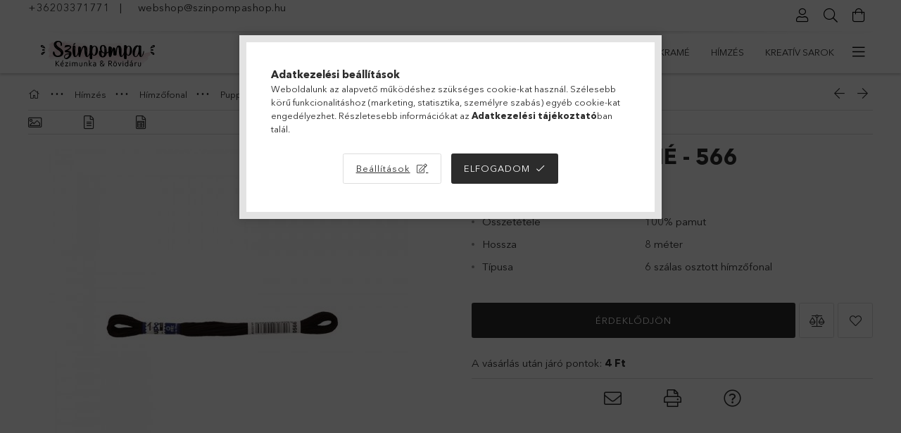

--- FILE ---
content_type: text/html; charset=UTF-8
request_url: https://www.szinpompashop.hu/Puppets-Mouline-566
body_size: 30969
content:
<!DOCTYPE html>
<html lang="hu">
<head>
    <meta charset="utf-8">
<meta name="description" content="Puppets Mouliné - 566, Puppets Mouline - Közkedvelt, jóminőségű, 6 szálból álló osztott hímzőfonal. Keresztszemes vagy gobelin hímzésekhez szívesen választják, ">
<meta name="robots" content="index, follow">
<meta http-equiv="X-UA-Compatible" content="IE=Edge">
<meta property="og:site_name" content="Színpompa" />
<meta property="og:title" content="Puppets Mouliné - 566 - Színpompa">
<meta property="og:description" content="Puppets Mouliné - 566, Puppets Mouline - Közkedvelt, jóminőségű, 6 szálból álló osztott hímzőfonal. Keresztszemes vagy gobelin hímzésekhez szívesen választják, ">
<meta property="og:type" content="product">
<meta property="og:url" content="https://www.szinpompashop.hu/Puppets-Mouline-566">
<meta property="og:image" content="https://www.szinpompashop.hu/img/73408/PM-566/PM-566.jpg">
<meta name="facebook-domain-verification" content="gg1ovy9onbyklswzrvn08l6vlth807">
<meta name="google-site-verification" content="zEewnjeorGmCrGzCEzhtDL4AeAjGPxD7UQDOzOEZuJU">
<meta name="p:domain_verify" content="23ce449b6a7021015b42b368f15c0776">
<meta property="fb:admins" content="969400947318172">
<meta name="theme-color" content="#c97292">
<meta name="msapplication-TileColor" content="#c97292">
<meta name="mobile-web-app-capable" content="yes">
<meta name="apple-mobile-web-app-capable" content="yes">
<meta name="MobileOptimized" content="320">
<meta name="HandheldFriendly" content="true">

<title>Puppets Mouliné - 566 - Színpompa</title>


<script>
var service_type="shop";
var shop_url_main="https://www.szinpompashop.hu";
var actual_lang="hu";
var money_len="0";
var money_thousend=" ";
var money_dec=",";
var shop_id=73408;
var unas_design_url="https:"+"/"+"/"+"www.szinpompashop.hu"+"/"+"!common_design"+"/"+"base"+"/"+"001807"+"/";
var unas_design_code='001807';
var unas_base_design_code='1800';
var unas_design_ver=4;
var unas_design_subver=5;
var unas_shop_url='https://www.szinpompashop.hu';
var responsive="yes";
var price_nullcut_disable=1;
var config_plus=new Array();
config_plus['product_tooltip']=1;
config_plus['cart_redirect']=2;
config_plus['money_type']='Ft';
config_plus['money_type_display']='Ft';
var lang_text=new Array();

var UNAS = UNAS || {};
UNAS.shop={"base_url":'https://www.szinpompashop.hu',"domain":'www.szinpompashop.hu',"username":'szinpompa.unas.hu',"id":73408,"lang":'hu',"currency_type":'Ft',"currency_code":'HUF',"currency_rate":'1',"currency_length":0,"base_currency_length":0,"canonical_url":'https://www.szinpompashop.hu/Puppets-Mouline-566'};
UNAS.design={"code":'001807',"page":'product_details'};
UNAS.api_auth="905e063b48398e63c3cabe73d290080a";
UNAS.customer={"email":'',"id":0,"group_id":0,"without_registration":0};
UNAS.shop["category_id"]="517598";
UNAS.shop["sku"]="PM-566";
UNAS.shop["product_id"]="572003367";
UNAS.shop["only_private_customer_can_purchase"] = false;
 

UNAS.text = {
    "button_overlay_close": `Bezár`,
    "popup_window": `Felugró ablak`,
    "list": `lista`,
    "updating_in_progress": `frissítés folyamatban`,
    "updated": `frissítve`,
    "is_opened": `megnyitva`,
    "is_closed": `bezárva`,
    "deleted": `törölve`,
    "consent_granted": `hozzájárulás megadva`,
    "consent_rejected": `hozzájárulás elutasítva`,
    "field_is_incorrect": `mező hibás`,
    "error_title": `Hiba!`,
    "product_variants": `termék változatok`,
    "product_added_to_cart": `A termék a kosárba került`,
    "product_added_to_cart_with_qty_problem": `A termékből csak [qty_added_to_cart] [qty_unit] került kosárba`,
    "product_removed_from_cart": `A termék törölve a kosárból`,
    "reg_title_name": `Név`,
    "reg_title_company_name": `Cégnév`,
    "number_of_items_in_cart": `Kosárban lévő tételek száma`,
    "cart_is_empty": `A kosár üres`,
    "cart_updated": `A kosár frissült`,
    "mandatory": `Kötelező!`
};


UNAS.text["delete_from_compare"]= `Törlés összehasonlításból`;
UNAS.text["comparison"]= `Összehasonlítás`;

UNAS.text["delete_from_favourites"]= `Törlés a kedvencek közül`;
UNAS.text["add_to_favourites"]= `Kedvencekhez`;








window.lazySizesConfig=window.lazySizesConfig || {};
window.lazySizesConfig.loadMode=1;
window.lazySizesConfig.loadHidden=false;

window.dataLayer = window.dataLayer || [];
function gtag(){dataLayer.push(arguments)};
gtag('js', new Date());
</script>

<script src="https://www.szinpompashop.hu/!common_packages/jquery/jquery-3.2.1.js?mod_time=1690980618"></script>
<script src="https://www.szinpompashop.hu/!common_packages/jquery/plugins/migrate/migrate.js?mod_time=1690980618"></script>
<script src="https://www.szinpompashop.hu/!common_packages/jquery/plugins/tippy/popper-2.4.4.min.js?mod_time=1690980618"></script>
<script src="https://www.szinpompashop.hu/!common_packages/jquery/plugins/tippy/tippy-bundle.umd.min.js?mod_time=1690980618"></script>
<script src="https://www.szinpompashop.hu/!common_packages/jquery/plugins/autocomplete/autocomplete.js?mod_time=1751452520"></script>
<script src="https://www.szinpompashop.hu/!common_packages/jquery/plugins/tools/overlay/overlay.js?mod_time=1753784914"></script>
<script src="https://www.szinpompashop.hu/!common_packages/jquery/plugins/tools/toolbox/toolbox.expose.js?mod_time=1724322378"></script>
<script src="https://www.szinpompashop.hu/!common_packages/jquery/plugins/lazysizes/lazysizes.min.js?mod_time=1690980618"></script>
<script src="https://www.szinpompashop.hu/!common_packages/jquery/plugins/lazysizes/plugins/bgset/ls.bgset.min.js?mod_time=1752825098"></script>
<script src="https://www.szinpompashop.hu/!common_packages/jquery/own/shop_common/exploded/common.js?mod_time=1769410771"></script>
<script src="https://www.szinpompashop.hu/!common_packages/jquery/own/shop_common/exploded/common_overlay.js?mod_time=1754986322"></script>
<script src="https://www.szinpompashop.hu/!common_packages/jquery/own/shop_common/exploded/common_shop_popup.js?mod_time=1754991412"></script>
<script src="https://www.szinpompashop.hu/!common_packages/jquery/own/shop_common/exploded/page_product_details.js?mod_time=1751452520"></script>
<script src="https://www.szinpompashop.hu/!common_packages/jquery/own/shop_common/exploded/function_favourites.js?mod_time=1725525511"></script>
<script src="https://www.szinpompashop.hu/!common_packages/jquery/own/shop_common/exploded/function_compare.js?mod_time=1751452520"></script>
<script src="https://www.szinpompashop.hu/!common_packages/jquery/own/shop_common/exploded/function_recommend.js?mod_time=1751452520"></script>
<script src="https://www.szinpompashop.hu/!common_packages/jquery/own/shop_common/exploded/function_product_print.js?mod_time=1725525511"></script>
<script src="https://www.szinpompashop.hu/!common_packages/jquery/plugins/hoverintent/hoverintent.js?mod_time=1690980618"></script>
<script src="https://www.szinpompashop.hu/!common_packages/jquery/own/shop_tooltip/shop_tooltip.js?mod_time=1753441723"></script>
<script src="https://www.szinpompashop.hu/!common_packages/jquery/plugins/responsive_menu/responsive_menu-unas.js?mod_time=1690980618"></script>
<script src="https://www.szinpompashop.hu/!common_packages/jquery/plugins/slick/slick.min.js?mod_time=1690980618"></script>
<script src="https://www.szinpompashop.hu/!common_design/base/001800/main.js?mod_time=1752056294"></script>
<script src="https://www.szinpompashop.hu/!common_packages/jquery/plugins/photoswipe/photoswipe.min.js?mod_time=1690980618"></script>
<script src="https://www.szinpompashop.hu/!common_packages/jquery/plugins/photoswipe/photoswipe-ui-default.min.js?mod_time=1690980618"></script>

<link href="https://www.szinpompashop.hu/temp/shop_73408_f927c1228512cd446b547d1e365f91fa.css?mod_time=1769602643" rel="stylesheet" type="text/css">

<link href="https://www.szinpompashop.hu/Puppets-Mouline-566" rel="canonical">
<link href="https://www.szinpompashop.hu/shop_ordered/73408/design_pic/favicon.ico" rel="shortcut icon">
<script>
        var google_consent=1;
    
        gtag('consent', 'default', {
           'ad_storage': 'denied',
           'ad_user_data': 'denied',
           'ad_personalization': 'denied',
           'analytics_storage': 'denied',
           'functionality_storage': 'denied',
           'personalization_storage': 'denied',
           'security_storage': 'granted'
        });

    
        gtag('consent', 'update', {
           'ad_storage': 'denied',
           'ad_user_data': 'denied',
           'ad_personalization': 'denied',
           'analytics_storage': 'denied',
           'functionality_storage': 'denied',
           'personalization_storage': 'denied',
           'security_storage': 'granted'
        });

        </script>
    <script async src="https://www.googletagmanager.com/gtag/js?id=G-MDZYVMT2E6"></script>    <script>
    gtag('config', 'G-MDZYVMT2E6');

        </script>
        <script>
    var google_analytics=1;

                gtag('event', 'view_item', {
              "currency": "HUF",
              "value": '180',
              "items": [
                  {
                      "item_id": "PM-566",
                      "item_name": "Puppets Mouliné - 566",
                      "item_category": "Hímzés/Hímzőfonal/Puppets Mouline/Összes szín",
                      "price": '180'
                  }
              ],
              'non_interaction': true
            });
               </script>
           <script>
        gtag('config', 'AW-397429776',{'allow_enhanced_conversions':true});
                </script>
            <script>
        var google_ads=1;

                gtag('event','remarketing', {
            'ecomm_pagetype': 'product',
            'ecomm_prodid': ["PM-566"],
            'ecomm_totalvalue': 180        });
            </script>
    
    <script>
    var facebook_pixel=1;
    /* <![CDATA[ */
        !function(f,b,e,v,n,t,s){if(f.fbq)return;n=f.fbq=function(){n.callMethod?
            n.callMethod.apply(n,arguments):n.queue.push(arguments)};if(!f._fbq)f._fbq=n;
            n.push=n;n.loaded=!0;n.version='2.0';n.queue=[];t=b.createElement(e);t.async=!0;
            t.src=v;s=b.getElementsByTagName(e)[0];s.parentNode.insertBefore(t,s)}(window,
                document,'script','//connect.facebook.net/en_US/fbevents.js');

        fbq('init', '641882503895561');
                fbq('track', 'PageView', {}, {eventID:'PageView.aXozs_H785_GWz9qDpMvKAAAUrs'});
        
        fbq('track', 'ViewContent', {
            content_name: 'Puppets Mouliné - 566',
            content_category: 'Hímzés > Hímzőfonal > Puppets Mouline > Összes szín',
            content_ids: ['PM-566'],
            contents: [{'id': 'PM-566', 'quantity': '1'}],
            content_type: 'product',
            value: 180,
            currency: 'HUF'
        }, {eventID:'ViewContent.aXozs_H785_GWz9qDpMvKAAAUrs'});

        
        $(document).ready(function() {
            $(document).on("addToCart", function(event, product_array){
                facebook_event('AddToCart',{
					content_name: product_array.name,
					content_category: product_array.category,
					content_ids: [product_array.sku],
					contents: [{'id': product_array.sku, 'quantity': product_array.qty}],
					content_type: 'product',
					value: product_array.price,
					currency: 'HUF'
				}, {eventID:'AddToCart.' + product_array.event_id});
            });

            $(document).on("addToFavourites", function(event, product_array){
                facebook_event('AddToWishlist', {
                    content_ids: [product_array.sku],
                    content_type: 'product'
                }, {eventID:'AddToFavourites.' + product_array.event_id});
            });
        });

    /* ]]> */
    </script>
    <!-- Pinterest Pixel alapkód -->
    <script>
        !function(e){if(!window.pintrk){window.pintrk=function(){window.pintrk.queue.push(
            Array.prototype.slice.call(arguments)
        )};
        var n=window.pintrk;n.queue=[],n.version="3.0";
        var t=document.createElement("script");t.async=!0,t.src=e;
        var r=document.getElementsByTagName("script")[0];r.parentNode.insertBefore(t,r)}}("https://s.pinimg.com/ct/core.js");
        pintrk('load', '2613932794954');
        pintrk('page');
    </script>
    <!-- Pinterest Pixel alapkód vége -->

    <!-- Pinterest PageVisit-->
    <script>
        pintrk('track', 'pagevisit', {
            promo_code: ''
        });
    </script>
    <!-- Pinterest PageVisit vége-->

    
    
    <!-- Pinterest AddToCart-->
    <script>
        $(document).on('addToCart', function (event, product) {
            let temp_product = product;

            pintrk('track', 'AddToCart',
                {
                    value: product.price,
                    order_quantity: product.qty,
                    currency: "HUF"
                }
            );
        });
    </script>
    <!-- Pinterest AddToCart vége-->

    
    <script>
(function(i,s,o,g,r,a,m){i['BarionAnalyticsObject']=r;i[r]=i[r]||function(){
    (i[r].q=i[r].q||[]).push(arguments)},i[r].l=1*new Date();a=s.createElement(o),
    m=s.getElementsByTagName(o)[0];a.async=1;a.src=g;m.parentNode.insertBefore(a,m)
})(window, document, 'script', 'https://pixel.barion.com/bp.js', 'bp');
                    
bp('init', 'addBarionPixelId', 'BP-AoIDnvcqRw-BE');
</script>
<noscript><img height='1' width='1' style='display:none' alt='' src='https://pixel.barion.com/a.gif?__ba_pixel_id=BP-AoIDnvcqRw-BE&ev=contentView&noscript=1'/></noscript>
<script>
$(document).ready(function () {
     UNAS.onGrantConsent(function(){
         bp('consent', 'grantConsent');
     });
     
     UNAS.onRejectConsent(function(){
         bp('consent', 'rejectConsent');
     });

     var contentViewProperties = {
         'currency': 'HUF',
         'quantity': 1,
         'unit': 'db',
         'unitPrice': 180,
         'category': 'Hímzés|Hímzőfonal|Puppets Mouline|Összes szín',
         'imageUrl': 'https://www.szinpompashop.hu/img/73408/PM-566/510x510,r/PM-566.jpg?time=1675254155',
         'name': 'Puppets Mouliné - 566',
         'contentType': 'Product',
         'id': 'PM-566',
     }
     bp('track', 'contentView', contentViewProperties);

     UNAS.onChangeVariant(function(event,params){
         var variant = '';
         if (typeof params.variant_list1!=='undefined') variant+=params.variant_list1;
         if (typeof params.variant_list2!=='undefined') variant+='|'+params.variant_list2;
         if (typeof params.variant_list3!=='undefined') variant+='|'+params.variant_list3;
         var customizeProductProperties = {
            'contentType': 'Product',
            'currency': 'HUF',
            'id': params.sku,
            'name': 'Puppets Mouliné - 566',
            'unit': 'db',
            'unitPrice': 180,
            'variant': variant,
            'list': 'ProductPage'
        }
        bp('track', 'customizeProduct', customizeProductProperties);
     });

     UNAS.onAddToCart(function(event,params){
         var variant = '';
         if (typeof params.variant_list1!=='undefined') variant+=params.variant_list1;
         if (typeof params.variant_list2!=='undefined') variant+='|'+params.variant_list2;
         if (typeof params.variant_list3!=='undefined') variant+='|'+params.variant_list3;
         var addToCartProperties = {
             'contentType': 'Product',
             'currency': 'HUF',
             'id': params.sku,
             'name': params.name,
             'quantity': parseFloat(params.qty_add),
             'totalItemPrice': params.qty*params.price,
             'unit': params.unit,
             'unitPrice': parseFloat(params.price),
             'category': params.category,
             'variant': variant
         };
         bp('track', 'addToCart', addToCartProperties);
     });

     UNAS.onClickProduct(function(event,params){
         UNAS.getProduct(function(result) {
             if (result.name!=undefined) {
                 var clickProductProperties  = {
                     'contentType': 'Product',
                     'currency': 'HUF',
                     'id': params.sku,
                     'name': result.name,
                     'unit': result.unit,
                     'unitPrice': parseFloat(result.unit_price),
                     'quantity': 1
                 }
                 bp('track', 'clickProduct', clickProductProperties );
             }
         },params);
     });

UNAS.onRemoveFromCart(function(event,params){
     bp('track', 'removeFromCart', {
         'contentType': 'Product',
         'currency': 'HUF',
         'id': params.sku,
         'name': params.name,
         'quantity': params.qty,
         'totalItemPrice': params.price * params.qty,
         'unit': params.unit,
         'unitPrice': parseFloat(params.price),
         'list': 'BasketPage'
     });
});

});
</script><!-- Arukereso.cz PRODUCT DETAIL script -->
<script>
  (function(t, r, a, c, k, i, n, g) {t["ROIDataObject"] = k;
      t[k]=t[k]||function(){(t[k].q=t[k].q||[]).push(arguments)},t[k].c=i;n=r.createElement(a),
      g=r.getElementsByTagName(a)[0];n.async=1;n.src=c;g.parentNode.insertBefore(n,g)
      })(window, document, "script", "//www.arukereso.hu/ocm/sdk.js?source=unas&version=2&page=product_detail","arukereso", "hu");
</script>
<!-- End Arukereso.hu PRODUCT DETAIL script -->

    <meta content="width=device-width, initial-scale=1.0" name="viewport">
	<link rel="preload" href="https://www.szinpompashop.hu/!common_design/own/fonts/1800/customicons/custom-icons.woff2" as="font" type="font/woff2" crossorigin>
	<link rel="preload" href="https://www.szinpompashop.hu/!common_design/own/fonts/1800/customicons/custom-icons.woff" as="font" type="font/woff" crossorigin>
	<link rel="preload" href="https://www.szinpompashop.hu/!common_design/own/fonts/avenirnext/AvenirNextCyr-Bold.woff2" as="font" type="font/woff2" crossorigin>
	<link rel="preload" href="https://www.szinpompashop.hu/!common_design/own/fonts/avenirnext/AvenirNextCyr-Regular.woff2" as="font" type="font/woff2" crossorigin>
	<link rel="preload" href="https://www.szinpompashop.hu/!common_design/own/fonts/avenirnext/AvenirNextLTPro-BoldCn.woff2" as="font" type="font/woff2" crossorigin>
	<link rel="preload" href="https://www.szinpompashop.hu/!common_design/own/fonts/avenirnext/AvenirNextLTPro-Cn.woff2" as="font" type="font/woff2" crossorigin>

    
    

    
    
    


            <style>
                                    .banner_start_big-wrapper:not(.inited) > .slider-pro {position:absolute;top:0;left:50%;transform:translateX(-50%);}
                .banner_start_big-wrapper:not(.inited) {padding-top: calc(33.8541666667% + 40px);}
                 @media (max-width: 991.98px){ .banner_start_big-wrapper:not(.inited) { padding-top: calc(55.4435483871% + 40px);}}                  @media (max-width: 767.98px){ .banner_start_big-wrapper:not(.inited) { padding-top: calc(58.59375% + 40px);}}                  @media (max-width: 575.98px){ .banner_start_big-wrapper:not(.inited) { padding-top: calc(68.9655172414% + 40px);}}                 @media (min-width: 1921px){ .banner_start_big-wrapper:not(.inited) > .slider-pro { position: static;transform:none;top:unset;left:unset; } .banner_start_big-wrapper:not(.inited) { padding-top:0;} }
                            </style>
    
    
    
    
    
    
    
    
    
    
    
    
    



            <style>
                                                     .start_brand_slider .element__img-outer {
                    overflow: hidden;
                }
                .start_brand_slider .element__img-wrapper {
                    position: relative;
                }
                .start_brand_slider .element__img {
                    position: absolute;
                    left: 0;
                    right: 0;
                    bottom: 0;
                    top: 0;
                }
                
                .start_brand_slider__element-num--1 .element__img-outer {
                    width: 150px;
                }
                .start_brand_slider__element-num--1 .element__img-wrapper {
                    padding-top: 100%;
                }

                                @media (max-width: 991.98px){
                    .start_brand_slider__element-num--1 .element__img-outer {
                        width: 150px;
                    }
                    .start_brand_slider__element-num--1 .element__img-wrapper {
                        padding-top: 100%;
                    }
                }
                
                                @media (max-width: 767.98px) {
                    .start_brand_slider__element-num--1 .element__img-outer {
                        width: 150px;
                    }
                    .start_brand_slider__element-num--1 .element__img-wrapper {
                        padding-top: 100%;
                    }
                }
                
                                @media (max-width: 575.98px){
                    .start_brand_slider__element-num--1 .element__img-outer {
                        width: 150px;
                    }
                    .start_brand_slider__element-num--1 .element__img-wrapper {
                        padding-top: 100%;
                    }
                }
                                                                
                .start_brand_slider__element-num--2 .element__img-outer {
                    width: 150px;
                }
                .start_brand_slider__element-num--2 .element__img-wrapper {
                    padding-top: 100%;
                }

                                @media (max-width: 991.98px){
                    .start_brand_slider__element-num--2 .element__img-outer {
                        width: 150px;
                    }
                    .start_brand_slider__element-num--2 .element__img-wrapper {
                        padding-top: 100%;
                    }
                }
                
                                @media (max-width: 767.98px) {
                    .start_brand_slider__element-num--2 .element__img-outer {
                        width: 150px;
                    }
                    .start_brand_slider__element-num--2 .element__img-wrapper {
                        padding-top: 100%;
                    }
                }
                
                                @media (max-width: 575.98px){
                    .start_brand_slider__element-num--2 .element__img-outer {
                        width: 150px;
                    }
                    .start_brand_slider__element-num--2 .element__img-wrapper {
                        padding-top: 100%;
                    }
                }
                                                                
                .start_brand_slider__element-num--3 .element__img-outer {
                    width: 150px;
                }
                .start_brand_slider__element-num--3 .element__img-wrapper {
                    padding-top: 100%;
                }

                                @media (max-width: 991.98px){
                    .start_brand_slider__element-num--3 .element__img-outer {
                        width: 150px;
                    }
                    .start_brand_slider__element-num--3 .element__img-wrapper {
                        padding-top: 100%;
                    }
                }
                
                                @media (max-width: 767.98px) {
                    .start_brand_slider__element-num--3 .element__img-outer {
                        width: 150px;
                    }
                    .start_brand_slider__element-num--3 .element__img-wrapper {
                        padding-top: 100%;
                    }
                }
                
                                @media (max-width: 575.98px){
                    .start_brand_slider__element-num--3 .element__img-outer {
                        width: 150px;
                    }
                    .start_brand_slider__element-num--3 .element__img-wrapper {
                        padding-top: 100%;
                    }
                }
                                                                
                .start_brand_slider__element-num--4 .element__img-outer {
                    width: 120px;
                }
                .start_brand_slider__element-num--4 .element__img-wrapper {
                    padding-top: 65%;
                }

                                @media (max-width: 991.98px){
                    .start_brand_slider__element-num--4 .element__img-outer {
                        width: 120px;
                    }
                    .start_brand_slider__element-num--4 .element__img-wrapper {
                        padding-top: 65%;
                    }
                }
                
                                @media (max-width: 767.98px) {
                    .start_brand_slider__element-num--4 .element__img-outer {
                        width: 120px;
                    }
                    .start_brand_slider__element-num--4 .element__img-wrapper {
                        padding-top: 65%;
                    }
                }
                
                                @media (max-width: 575.98px){
                    .start_brand_slider__element-num--4 .element__img-outer {
                        width: 120px;
                    }
                    .start_brand_slider__element-num--4 .element__img-wrapper {
                        padding-top: 65%;
                    }
                }
                                                                
                .start_brand_slider__element-num--5 .element__img-outer {
                    width: 150px;
                }
                .start_brand_slider__element-num--5 .element__img-wrapper {
                    padding-top: 100%;
                }

                                @media (max-width: 991.98px){
                    .start_brand_slider__element-num--5 .element__img-outer {
                        width: 150px;
                    }
                    .start_brand_slider__element-num--5 .element__img-wrapper {
                        padding-top: 100%;
                    }
                }
                
                                @media (max-width: 767.98px) {
                    .start_brand_slider__element-num--5 .element__img-outer {
                        width: 150px;
                    }
                    .start_brand_slider__element-num--5 .element__img-wrapper {
                        padding-top: 100%;
                    }
                }
                
                                @media (max-width: 575.98px){
                    .start_brand_slider__element-num--5 .element__img-outer {
                        width: 150px;
                    }
                    .start_brand_slider__element-num--5 .element__img-wrapper {
                        padding-top: 100%;
                    }
                }
                                                                
                .start_brand_slider__element-num--6 .element__img-outer {
                    width: 250px;
                }
                .start_brand_slider__element-num--6 .element__img-wrapper {
                    padding-top: 74.8%;
                }

                                @media (max-width: 991.98px){
                    .start_brand_slider__element-num--6 .element__img-outer {
                        width: 250px;
                    }
                    .start_brand_slider__element-num--6 .element__img-wrapper {
                        padding-top: 74.8%;
                    }
                }
                
                                @media (max-width: 767.98px) {
                    .start_brand_slider__element-num--6 .element__img-outer {
                        width: 250px;
                    }
                    .start_brand_slider__element-num--6 .element__img-wrapper {
                        padding-top: 74.8%;
                    }
                }
                
                                @media (max-width: 575.98px){
                    .start_brand_slider__element-num--6 .element__img-outer {
                        width: 250px;
                    }
                    .start_brand_slider__element-num--6 .element__img-wrapper {
                        padding-top: 74.8%;
                    }
                }
                                                                
                .start_brand_slider__element-num--7 .element__img-outer {
                    width: 150px;
                }
                .start_brand_slider__element-num--7 .element__img-wrapper {
                    padding-top: 100%;
                }

                                @media (max-width: 991.98px){
                    .start_brand_slider__element-num--7 .element__img-outer {
                        width: 150px;
                    }
                    .start_brand_slider__element-num--7 .element__img-wrapper {
                        padding-top: 100%;
                    }
                }
                
                                @media (max-width: 767.98px) {
                    .start_brand_slider__element-num--7 .element__img-outer {
                        width: 150px;
                    }
                    .start_brand_slider__element-num--7 .element__img-wrapper {
                        padding-top: 100%;
                    }
                }
                
                                @media (max-width: 575.98px){
                    .start_brand_slider__element-num--7 .element__img-outer {
                        width: 150px;
                    }
                    .start_brand_slider__element-num--7 .element__img-wrapper {
                        padding-top: 100%;
                    }
                }
                                                                
                .start_brand_slider__element-num--8 .element__img-outer {
                    width: 200px;
                }
                .start_brand_slider__element-num--8 .element__img-wrapper {
                    padding-top: 59.5%;
                }

                                @media (max-width: 991.98px){
                    .start_brand_slider__element-num--8 .element__img-outer {
                        width: 200px;
                    }
                    .start_brand_slider__element-num--8 .element__img-wrapper {
                        padding-top: 59.5%;
                    }
                }
                
                                @media (max-width: 767.98px) {
                    .start_brand_slider__element-num--8 .element__img-outer {
                        width: 200px;
                    }
                    .start_brand_slider__element-num--8 .element__img-wrapper {
                        padding-top: 59.5%;
                    }
                }
                
                                @media (max-width: 575.98px){
                    .start_brand_slider__element-num--8 .element__img-outer {
                        width: 200px;
                    }
                    .start_brand_slider__element-num--8 .element__img-wrapper {
                        padding-top: 59.5%;
                    }
                }
                                            </style>
    
    
</head>

<body class='design_ver4 design_subver1 design_subver2 design_subver3 design_subver4 design_subver5' id="ud_shop_artdet">
    <div id="fb-root"></div>
    <script>
        window.fbAsyncInit = function() {
            FB.init({
                xfbml            : true,
                version          : 'v22.0'
            });
        };
    </script>
    <script async defer crossorigin="anonymous" src="https://connect.facebook.net/hu_HU/sdk.js"></script>
    <div id="image_to_cart" style="display:none; position:absolute; z-index:100000;"></div>
<div class="overlay_common overlay_warning" id="overlay_cart_add"></div>
<script>$(document).ready(function(){ overlay_init("cart_add",{"onBeforeLoad":false}); });</script>
<div class="overlay_common overlay_ok" id="overlay_cart_add_ok"></div>
<script>$(document).ready(function(){ overlay_init("cart_add_ok",[]); });</script>
<div id="overlay_login_outer"></div>	
	<script>
	$(document).ready(function(){
	    var login_redir_init="";

		$("#overlay_login_outer").overlay({
			onBeforeLoad: function() {
                var login_redir_temp=login_redir_init;
                if (login_redir_act!="") {
                    login_redir_temp=login_redir_act;
                    login_redir_act="";
                }

									$.ajax({
						type: "GET",
						async: true,
						url: "https://www.szinpompashop.hu/shop_ajax/ajax_popup_login.php",
						data: {
							shop_id:"73408",
							lang_master:"hu",
                            login_redir:login_redir_temp,
							explicit:"ok",
							get_ajax:"1"
						},
						success: function(data){
							$("#overlay_login_outer").html(data);
							if (unas_design_ver >= 5) $("#overlay_login_outer").modal('show');
							$('#overlay_login1 input[name=shop_pass_login]').keypress(function(e) {
								var code = e.keyCode ? e.keyCode : e.which;
								if(code.toString() == 13) {		
									document.form_login_overlay.submit();		
								}	
							});	
						}
					});
								},
			top: 50,
			mask: {
	color: "#000000",
	loadSpeed: 200,
	maskId: "exposeMaskOverlay",
	opacity: 0.7
},
			closeOnClick: (config_plus['overlay_close_on_click_forced'] === 1),
			onClose: function(event, overlayIndex) {
				$("#login_redir").val("");
			},
			load: false
		});
		
			});
	function overlay_login() {
		$(document).ready(function(){
			$("#overlay_login_outer").overlay().load();
		});
	}
	function overlay_login_remind() {
        if (unas_design_ver >= 5) {
            $("#overlay_remind").overlay().load();
        } else {
            $(document).ready(function () {
                $("#overlay_login_outer").overlay().close();
                setTimeout('$("#overlay_remind").overlay().load();', 250);
            });
        }
	}

    var login_redir_act="";
    function overlay_login_redir(redir) {
        login_redir_act=redir;
        $("#overlay_login_outer").overlay().load();
    }
	</script>  
	<div class="overlay_common overlay_info" id="overlay_remind"></div>
<script>$(document).ready(function(){ overlay_init("remind",[]); });</script>

	<script>
    	function overlay_login_error_remind() {
		$(document).ready(function(){
			load_login=0;
			$("#overlay_error").overlay().close();
			setTimeout('$("#overlay_remind").overlay().load();', 250);	
		});
	}
	</script>  
	<div class="overlay_common overlay_info" id="overlay_newsletter"></div>
<script>$(document).ready(function(){ overlay_init("newsletter",[]); });</script>

<script>
function overlay_newsletter() {
    $(document).ready(function(){
        $("#overlay_newsletter").overlay().load();
    });
}
</script>
<div class="overlay_common overlay_error" id="overlay_script"></div>
<script>$(document).ready(function(){ overlay_init("script",[]); });</script>
    <script>
    $(document).ready(function() {
        $.ajax({
            type: "GET",
            url: "https://www.szinpompashop.hu/shop_ajax/ajax_stat.php",
            data: {master_shop_id:"73408",get_ajax:"1"}
        });
    });
    </script>
    

<div id="container" class="page_shop_artdet_PM_566 w-100 overflow-hidden layout--product-details">

    <header class="header bg-white js-header">
        <div class="container">
            <div class="header__inner d-flex d-lg-block align-items-center flex-wrap">
                <div class="header-top-mobile d-lg-none w-100 position-relative">
                    


    <div class="js-element header_banner py-2 text-center font-s" data-element-name="header_banner">
                    <p style="text-align: left;"><a href="tel:+36203371771">+36203371771</a>   |     <a href="mailto:webshop@szinpompashop.hu">webshop@szinpompashop.hu</a> </p>
<p style="text-align: center;"> </p>
            </div>

                </div>
                <div class="header-top order-2 order-lg-0 ml-auto ml-lg-0 py-2 py-lg-0">
                    <div class="header-top__inner d-flex align-items-center position-relative">
                        <div class="header-top__left-side order-1 d-none d-lg-block">
                            


    <div class="js-element header_banner " data-element-name="header_banner">
                    <p style="text-align: left;"><a href="tel:+36203371771">+36203371771</a>   |     <a href="mailto:webshop@szinpompashop.hu">webshop@szinpompashop.hu</a> </p>
<p style="text-align: center;"> </p>
            </div>

                        </div>
                        <div class="header-top__right-side d-flex order-2 position-relative ml-auto">
                            <div class="cat-box--mobile js-dropdown-container">
                                <button class="cat-box__btn cat-box__btn--mobile js-dropdown--btn dropdown--btn d-lg-none" aria-label="Kategóriák">
                                    <span class="cat-box__btn-icon icon--hamburger"></span>
                                </button>
                                <div class="dropdown--content dropdown--content-r js-dropdown--content p-0">
                                    <div class="cat-box--mobile d-block h-100">
                                        <div id="responsive_cat_menu"><div id="responsive_cat_menu_content"><script>var responsive_menu='$(\'#responsive_cat_menu ul\').responsive_menu({ajax_type: "GET",ajax_param_str: "cat_key|aktcat",ajax_url: "https://www.szinpompashop.hu/shop_ajax/ajax_box_cat.php",ajax_data: "master_shop_id=73408&lang_master=hu&get_ajax=1&type=responsive_call&box_var_name=shop_cat&box_var_already=no&box_var_responsive=yes&box_var_section=content&box_var_highlight=yes&box_var_type=normal&box_var_multilevel_id=responsive_cat_menu",menu_id: "responsive_cat_menu"});'; </script><div class="responsive_menu"><div class="responsive_menu_nav"><div class="responsive_menu_navtop"><div class="responsive_menu_back "></div><div class="responsive_menu_title ">&nbsp;</div><div class="responsive_menu_close "></div></div><div class="responsive_menu_navbottom"></div></div><div class="responsive_menu_content"><ul style="display:none;"><li><span class="ajax_param">611022|517598</span><a href="https://www.szinpompashop.hu/Csabito-arcedula" class="text_small resp_clickable" onclick="return false;">Csábító árcédula</a></li><li><div class="next_level_arrow"></div><span class="ajax_param">186217|517598</span><a href="https://www.szinpompashop.hu/kotes-es-horgolas" class="text_small has_child resp_clickable" onclick="return false;">Kötés-horgolás</a></li><li><div class="next_level_arrow"></div><span class="ajax_param">460832|517598</span><a href="https://www.szinpompashop.hu/Amigurumi" class="text_small has_child resp_clickable" onclick="return false;">Amigurumi</a></li><li><div class="next_level_arrow"></div><span class="ajax_param">497419|517598</span><a href="https://www.szinpompashop.hu/taskavarras" class="text_small has_child resp_clickable" onclick="return false;">Varrás</a></li><li><div class="next_level_arrow"></div><span class="ajax_param">525127|517598</span><a href="https://www.szinpompashop.hu/makrame" class="text_small has_child resp_clickable" onclick="return false;">Makramé</a></li><li class="active_menu"><div class="next_level_arrow"></div><span class="ajax_param">648102|517598</span><a href="https://www.szinpompashop.hu/himzes" class="text_small has_child resp_clickable" onclick="return false;">Hímzés</a></li><li><div class="next_level_arrow"></div><span class="ajax_param">211035|517598</span><a href="https://www.szinpompashop.hu/kreativ_sarok" class="text_small has_child resp_clickable" onclick="return false;">Kreatív sarok</a></li><li><span class="ajax_param">164280|517598</span><a href="https://www.szinpompashop.hu/ajandekutalvany" class="text_small resp_clickable" onclick="return false;">Ajándékutalvány</a></li><li><div class="next_level_arrow"></div><span class="ajax_param">809569|517598</span><a href="https://www.szinpompashop.hu/Karacsony" class="text_small has_child resp_clickable" onclick="return false;">Karácsony</a></li><li class="responsive_menu_item_page"><span class="ajax_param">9999999412259|0</span><a href="https://www.szinpompashop.hu/husegprogram" class="text_small responsive_menu_page resp_clickable" onclick="return false;" target="_top">Hűségprogram</a></li></ul></div></div></div></div>
                                    </div>
                                </div>
                            </div>
                            <div class="lang-and-cur-col js-lang-and-cur js-dropdown-container">
                                <button class="lang-and-cur__btn js-dropdown--btn dropdown--btn" aria-label="Nyelv váltás Pénznem váltás">
                                    <span class="lang-and-cur__btn-icon icon--globe"></span>
                                </button>
                                <div class="lang-and-cur__dropdown dropdown--content dropdown--content-r js-dropdown--content">
                                    <div class="lang-and-cur__btn-close d-lg-none dropdown--btn-close js-dropdown--btn-close"></div>
                                    <div class="lang">
                                        <div class="lang__content"></div>
                                    </div>
                                    <div class="line-separator mt-2 d-none"></div>
                                    <div class="currency">
                                        <div class="currency__content"></div>
                                    </div>
                                </div>
                            </div>
                                <div class="profile-col js-dropdown-container">
        <button class="profile__btn js-profile-btn js-dropdown--btn dropdown--btn" id="profile__btn" data-orders="https://www.szinpompashop.hu/shop_order_track.php" aria-label="Profil">
            <span class="profile__btn-icon icon--head"></span>
        </button>
                    <div class="profile__dropdown dropdown--content dropdown--content-r js-dropdown--content d-xl-block">
                <div class="profile__btn-close icon--close btn btn--square btn-link d-lg-none dropdown--btn-close js-dropdown--btn-close"></div>
                <div class="login-box__loggedout-container">
                    <form name="form_login" action="https://www.szinpompashop.hu/shop_logincheck.php" method="post"><input name="file_back" type="hidden" value="/Puppets-Mouline-566"><input type="hidden" name="login_redir" value="" id="login_redir">
                        <div class="login-box__form-inner">
                            <div class="login-box__input-field form-label-group">
                                <input name="shop_user_login" id="shop_user_login" aria-label="Email" placeholder='Email' type="email" autocomplete="email"                                       maxlength="100" class="form-control mb-1" spellcheck="false" autocapitalize="off" required
                                >
                                <label for="shop_user_login">Email</label>
                            </div>
                            <div class="login-box__input-field form-label-group">
                                <input name="shop_pass_login" id="shop_pass_login" aria-label="Jelszó" placeholder="Jelszó"
                                       type="password" maxlength="100" class="form-control mb-1"
                                       spellcheck="false" autocomplete="current-password" autocapitalize="off" required
                                >
                                <label for="shop_pass_login">Jelszó</label>
                            </div>
                            <button class="btn btn-primary btn-block">Belép</button>
                        </div>
                        <div class="btn-wrap">
                            <button type="button" class="login-box__remind-btn btn btn-link px-0 py-1 text-primary" onclick="overlay_login_remind()">Elfelejtettem a jelszavamat</button>
                        </div>
                    </form>

                    <div class="line-separator"></div>

                    <div class="login-box__other-buttons">
                        <div class="btn-wrap">
                            <a class="login-box__reg-btn btn btn-link py-2 pl-4" href="https://www.szinpompashop.hu/shop_reg.php?no_reg=0">Regisztráció</a>
                        </div>
                                                                    </div>
                </div>
            </div>
            </div>

                            <div class="search-col js-dropdown-container browser-is-chrome">
    <button class="search__btn js-search-btn js-dropdown--btn dropdown--btn" id="search__btn" aria-label="Keresés">
        <span class="search__btn-icon icon--search"></span>
    </button>
    <div class="search__dropdown dropdown--content js-dropdown--content dropdown--content-r d-xl-block">
        <div class="search__btn-close icon--close btn btn--square btn-link d-lg-none dropdown--btn-close js-dropdown--btn-close"></div>
        <div id="box_search_content" class="position-relative">
            <form name="form_include_search" id="form_include_search" action="https://www.szinpompashop.hu/shop_search.php" method="get">
            <div class="input-group form-label-group mb-0">
                <input data-stay-visible-breakpoint="992" name="search" id="box_search_input" value="" pattern=".{3,100}"
                       placeholder="Keresés" title="Hosszabb kereső kifejezést írjon be!" type="text" maxlength="100" class="ac_input form-control js-search-input"
                       autocomplete="off" required                >
                <label for="box_search_input">Keresés</label>
                <div class="search-box__search-btn-outer input-group-append" title="Keresés">
                    <button class='search-btn btn btn-primary rounded border-primary text-center icon--search' aria-label="Keresés"></button>
                </div>
                <div class="search__loading">
                    <div class="loading-spinner--small"></div>
                </div>
            </div>
            <div class="search-box__mask"></div>
            </form>
            <div class="ac_results"></div>
        </div>
    </div>
</div>

                                                        <div class="cart-box-col flex-y-center">
                                <div class='cart-box flex-y-center js-dropdown-container'>
                                    <button class="cart-box__btn js-dropdown--btn dropdown--btn" aria-label="Kosár megtekintése">
                                        <span class="cart-box__btn-icon icon--cart">
                                                         <div id='box_cart_content' class='cart-box'>                    </div>    
                                        </span>
                                    </button>

                                    <div class="dropdown--content dropdown--content-r js-dropdown--content cart-box__dropdown js-cart-box__dropdown bg-white drop-shadow p-lg-4">
                                        <div class="cart-box__btn-close d-lg-none dropdown--btn-close js-dropdown--btn-close"></div>
                                        <div id="box_cart_content2" class="h-100">
                                            <div class="loading-spinner-wrapper text-center">
                                                <div class="loading-spinner--small" style="width:30px;height:30px;vertical-align:middle;"></div>
                                            </div>
                                            <script>
                                                $(document).ready(function(){
                                                    $('.cart-box__btn').click(function(){
                                                        let $this_btn = $(this);
                                                        const $box_cart_2 = $("#box_cart_content2");

                                                        if (!$this_btn.hasClass('ajax-loading') && !$this_btn.hasClass('is-loaded')) {
                                                            $.ajax({
                                                                type: "GET",
                                                                async: true,
                                                                url: "https://www.szinpompashop.hu/shop_ajax/ajax_box_cart.php?get_ajax=1&lang_master=hu&cart_num=2",
                                                                beforeSend:function(){
                                                                    $this_btn.addClass('ajax-loading');
                                                                    $box_cart_2.addClass('ajax-loading');
                                                                },
                                                                success: function (data) {
                                                                    $box_cart_2.html(data).removeClass('ajax-loading').addClass("is-loaded");
                                                                    $this_btn.removeClass('ajax-loading').addClass("is-loaded is-active");
                                                                }
                                                            });
                                                        }
                                                    });
                                                });
                                            </script>
                                            
                                        </div>
                                        <div class="loading-spinner"></div>
                                    </div>
                                </div>
                            </div>
                                                    </div>
                    </div>
                </div>
                <div class="header-bottom py-2 position-relative">
                    <div class="d-flex no-gutters align-items-center position-relative">
                        <div class="col-auto header-bottom__left-side">
                            



<div id="header_logo_img" class="js-element logo" data-element-name="header_logo">
                        <a href="https://www.szinpompashop.hu/">            <picture>
                                <source width="200" height="50" media="(max-width: 575.98px)"
                         srcset="https://www.szinpompashop.hu/!common_design/custom/szinpompa.unas.hu/element/layout_hu_header_logo-200x50_1_default.png?time=1663363082 1x, https://www.szinpompashop.hu/!common_design/custom/szinpompa.unas.hu/element/layout_hu_header_logo-200x50_1_default_retina.png?time=1663363082 2x"
                >
                                                <source width="200" height="50" media="(max-width: 767.98px)"
                         srcset="https://www.szinpompashop.hu/!common_design/custom/szinpompa.unas.hu/element/layout_hu_header_logo-200x50_1_default.png?time=1663363082 1x, https://www.szinpompashop.hu/!common_design/custom/szinpompa.unas.hu/element/layout_hu_header_logo-200x50_1_default_retina.png?time=1663363082 2x"
                >
                                                <source width="200" height="50" media="(max-width: 991.98px)"
                        srcset="https://www.szinpompashop.hu/!common_design/custom/szinpompa.unas.hu/element/layout_hu_header_logo-200x50_1_default.png?time=1663363082 1x, https://www.szinpompashop.hu/!common_design/custom/szinpompa.unas.hu/element/layout_hu_header_logo-200x50_1_default_retina.png?time=1663363082 2x"
                >
                                <source media="(min-width: 992px)"
                        srcset="https://www.szinpompashop.hu/!common_design/custom/szinpompa.unas.hu/element/layout_hu_header_logo-200x50_1_default.png?time=1663363082 1x, https://www.szinpompashop.hu/!common_design/custom/szinpompa.unas.hu/element/layout_hu_header_logo-200x50_1_default_retina.png?time=1663363082 2x">
                <img width="200" height="50" class="element__img" src="https://www.szinpompashop.hu/!common_design/custom/szinpompa.unas.hu/element/layout_hu_header_logo-200x50_1_default.png?time=1663363082"
                     srcset="https://www.szinpompashop.hu/!common_design/custom/szinpompa.unas.hu/element/layout_hu_header_logo-200x50_1_default.png?time=1663363082 1x, https://www.szinpompashop.hu/!common_design/custom/szinpompa.unas.hu/element/layout_hu_header_logo-200x50_1_default_retina.png?time=1663363082 2x"
                     alt="Színpompa"
                >
            </picture>
            </a>            </div>

                        </div>
                        <div class="col header-bottom__right-side">
                            <div class="header-menus--desktop d-flex align-items-center no-gutters">
                                <div class="col position-static">
                                    <ul class='header-menus d-flex justify-content-end'>
                                            <li class='cat-menu js-cat-menu-611022' data-level="0" data-id="611022">
		<a class='cat-menu__name' href='https://www.szinpompashop.hu/Csabito-arcedula' >
			Csábító árcédula
		</a>
            </li>
    <li class='cat-menu has-child js-cat-menu-186217' data-level="0" data-id="186217">
		<a class='cat-menu__name' href='https://www.szinpompashop.hu/kotes-es-horgolas' >
			Kötés-horgolás
		</a>
                    <div class="cat-menu__dropdown ">
				<ul class="cat-menus-level-1 row gutters-5">
					



    <li class="cat-menu mb-5 js-cat-menu-693080" data-level="1" data-id="693080">
                <a href="https://www.szinpompashop.hu/kotes-es-horgolas/fonalak" title="Fonalak" >
            <div class="cat-menu__img-wrapper mb-2">
                <div class="cat-menu__img-wrapper-inner position-relative">
                    <img class="cat-menu__img lazyload product-img" src="https://www.szinpompashop.hu/main_pic/space.gif"
                         data-src="https://www.szinpompashop.hu/img/73408/catpic_693080/185x132/693080.jpg?time=1652207498" data-srcset="https://www.szinpompashop.hu/img/73408/catpic_693080/370x264/693080.jpg?time=1652207498 2x" alt="Fonalak" title="Fonalak">
                    <div class="loading-spinner"></div>
                </div>
            </div>
        </a>
        <a class="cat-menu__name line-clamp--2-12" href="https://www.szinpompashop.hu/kotes-es-horgolas/fonalak" >
            Fonalak
        </a>
        


    <div class="cat-menu mt-3 font-s">
                    <a class="cat-menu__name js-cat-menu-604433" href="https://www.szinpompashop.hu/Alpaca-Air" data-level="2" data-id="604433" >Alpaca Air</a>
                    <a class="cat-menu__name js-cat-menu-624626" href="https://www.szinpompashop.hu/Nako-Angorella" data-level="2" data-id="624626" >Angorella</a>
                    <a class="cat-menu__name js-cat-menu-697374" href="https://www.szinpompashop.hu/kotes-es-horgolas/fonalak/100-baby-cotton" data-level="2" data-id="697374" >100% Baby Cotton</a>
                    <a class="cat-menu__name js-cat-menu-303286" href="https://www.szinpompashop.hu/Baby-Natural-Cotton" data-level="2" data-id="303286" >Baby Natural Cotton</a>
                    <a class="cat-menu__name js-cat-menu-249907" href="https://www.szinpompashop.hu/kotes-horgolas/fonalak/baby-one-prints" data-level="2" data-id="249907" >Baby One Prints</a>
                            <a class="cat-menu__more-btn btn-link d-block py-1 icon--a-arrow-right" href="https://www.szinpompashop.hu/kotes-es-horgolas/fonalak">Továbbiak</a>
            </div>
    </li>
    <li class="cat-menu mb-5 js-cat-menu-933824" data-level="1" data-id="933824">
                <a href="https://www.szinpompashop.hu/kotes-es-horgolas/horgolocerna" title="Horgolócérna" >
            <div class="cat-menu__img-wrapper mb-2">
                <div class="cat-menu__img-wrapper-inner position-relative">
                    <img class="cat-menu__img lazyload product-img" src="https://www.szinpompashop.hu/main_pic/space.gif"
                         data-src="https://www.szinpompashop.hu/img/73408/catpic_933824/185x132/933824.jpg?time=1652207507" data-srcset="https://www.szinpompashop.hu/img/73408/catpic_933824/370x264/933824.jpg?time=1652207507 2x" alt="Horgolócérna" title="Horgolócérna">
                    <div class="loading-spinner"></div>
                </div>
            </div>
        </a>
        <a class="cat-menu__name line-clamp--2-12" href="https://www.szinpompashop.hu/kotes-es-horgolas/horgolocerna" >
            Horgolócérna
        </a>
        


    <div class="cat-menu mt-3 font-s">
                    <a class="cat-menu__name js-cat-menu-953474" href="https://www.szinpompashop.hu/kotes-es-horgolas/horgolocerna/dmc-babylo" data-level="2" data-id="953474" >DMC - Babylo</a>
                    <a class="cat-menu__name js-cat-menu-664948" href="https://www.szinpompashop.hu/kotes-es-horgolas/horgolocerna/puppets-eldorado" data-level="2" data-id="664948" >Puppets - Eldorado</a>
                    <a class="cat-menu__name js-cat-menu-798079" href="https://www.szinpompashop.hu/Puppets-Eldorado-Multicolor" data-level="2" data-id="798079" >Puppets - Eldorado Multicolor</a>
                    <a class="cat-menu__name js-cat-menu-156578" href="https://www.szinpompashop.hu/DMC-Cordonnet-Special" data-level="2" data-id="156578" >DMC - Cordonnet Spécial </a>
                    <a class="cat-menu__name js-cat-menu-325760" href="https://www.szinpompashop.hu/kotes-es-horgolas/horgolocerna/anchor-mercer-crochet" data-level="2" data-id="325760" >Anchor - Mercer Crochet</a>
                            <a class="cat-menu__more-btn btn-link d-block py-1 icon--a-arrow-right" href="https://www.szinpompashop.hu/kotes-es-horgolas/horgolocerna">Továbbiak</a>
            </div>
    </li>
    <li class="cat-menu mb-5 js-cat-menu-419631" data-level="1" data-id="419631">
                <a href="https://www.szinpompashop.hu/kotes-es-horgolas/eszkozok" title="Eszközök és alapanyagok" >
            <div class="cat-menu__img-wrapper mb-2">
                <div class="cat-menu__img-wrapper-inner position-relative">
                    <img class="cat-menu__img lazyload product-img" src="https://www.szinpompashop.hu/main_pic/space.gif"
                         data-src="https://www.szinpompashop.hu/img/73408/catpic_419631/185x132/419631.jpg?time=1652207518" data-srcset="https://www.szinpompashop.hu/img/73408/catpic_419631/370x264/419631.jpg?time=1652207518 2x" alt="Eszközök és alapanyagok" title="Eszközök és alapanyagok">
                    <div class="loading-spinner"></div>
                </div>
            </div>
        </a>
        <a class="cat-menu__name line-clamp--2-12" href="https://www.szinpompashop.hu/kotes-es-horgolas/eszkozok" >
            Eszközök és alapanyagok
        </a>
        


    <div class="cat-menu mt-3 font-s">
                    <a class="cat-menu__name js-cat-menu-208716" href="https://www.szinpompashop.hu/kotes-es-horgolas/eszkozok/horgolotu" data-level="2" data-id="208716" >Horgolótű</a>
                    <a class="cat-menu__name js-cat-menu-438690" href="https://www.szinpompashop.hu/kotes-es-horgolas/eszkozok/kototu" data-level="2" data-id="438690" >Kötőtű</a>
                    <a class="cat-menu__name js-cat-menu-785779" href="https://www.szinpompashop.hu/kotes-es-horgolas/eszkozok/horgolhato-alapok" data-level="2" data-id="785779" >Horgolható alapok</a>
                    <a class="cat-menu__name js-cat-menu-657634" href="https://www.szinpompashop.hu/Szemek-es-orrok" data-level="2" data-id="657634" >Biztonsági szemek és orrok</a>
                    <a class="cat-menu__name js-cat-menu-908381" href="https://www.szinpompashop.hu/kotes-es-horgolas/eszkozok/egyeb-kellek" data-level="2" data-id="908381" >Egyéb kellékek</a>
                            <a class="cat-menu__more-btn btn-link d-block py-1 icon--a-arrow-right" href="https://www.szinpompashop.hu/kotes-es-horgolas/eszkozok">Továbbiak</a>
            </div>
    </li>
    <li class="cat-menu mb-5 js-cat-menu-125538" data-level="1" data-id="125538">
                <a href="https://www.szinpompashop.hu/taskakeszites-kellek" title="Táskakészítés kellékei" >
            <div class="cat-menu__img-wrapper mb-2">
                <div class="cat-menu__img-wrapper-inner position-relative">
                    <img class="cat-menu__img lazyload product-img" src="https://www.szinpompashop.hu/main_pic/space.gif"
                         data-src="https://www.szinpompashop.hu/img/73408/catpic_125538/185x132/125538.jpg?time=1652208211" data-srcset="https://www.szinpompashop.hu/img/73408/catpic_125538/370x264/125538.jpg?time=1652208211 2x" alt="Táskakészítés kellékei" title="Táskakészítés kellékei">
                    <div class="loading-spinner"></div>
                </div>
            </div>
        </a>
        <a class="cat-menu__name line-clamp--2-12" href="https://www.szinpompashop.hu/taskakeszites-kellek" >
            Táskakészítés kellékei
        </a>
        


    <div class="cat-menu mt-3 font-s">
                    <a class="cat-menu__name js-cat-menu-372058" href="https://www.szinpompashop.hu/taskaful" data-level="2" data-id="372058" >Táskafül</a>
                    <a class="cat-menu__name js-cat-menu-801897" href="https://www.szinpompashop.hu/fem-kellekek" data-level="2" data-id="801897" >Fémkellékek</a>
                    <a class="cat-menu__name js-cat-menu-292912" href="https://www.szinpompashop.hu/hevederek" data-level="2" data-id="292912" >Hevederek</a>
                    <a class="cat-menu__name js-cat-menu-811034" href="https://www.szinpompashop.hu/Egyeb-hasznos-kiegeszitok" data-level="2" data-id="811034" >Hasznos kiegészítők</a>
                    </div>
    </li>
    <li class="cat-menu mb-5 js-cat-menu-846251" data-level="1" data-id="846251">
                <a href="https://www.szinpompashop.hu/kotes-horgolas/konyvek" title="Könyvek" >
            <div class="cat-menu__img-wrapper mb-2">
                <div class="cat-menu__img-wrapper-inner position-relative">
                    <img class="cat-menu__img lazyload product-img" src="https://www.szinpompashop.hu/main_pic/space.gif"
                         data-src="https://www.szinpompashop.hu/img/73408/catpic_846251/185x132/846251.jpg?time=1742401106" data-srcset="https://www.szinpompashop.hu/img/73408/catpic_846251/370x264/846251.jpg?time=1742401106 2x" alt="Könyvek" title="Könyvek">
                    <div class="loading-spinner"></div>
                </div>
            </div>
        </a>
        <a class="cat-menu__name line-clamp--2-12" href="https://www.szinpompashop.hu/kotes-horgolas/konyvek" >
            Könyvek
        </a>
            </li>
    <li class="cat-menu mb-5 js-cat-menu-448220" data-level="1" data-id="448220">
                <a href="https://www.szinpompashop.hu/Csinald-magad-DIY-egysegcsomagok" title="Egységcsomagok" >
            <div class="cat-menu__img-wrapper mb-2">
                <div class="cat-menu__img-wrapper-inner position-relative">
                    <img class="cat-menu__img lazyload product-img" src="https://www.szinpompashop.hu/main_pic/space.gif"
                         data-src="https://www.szinpompashop.hu/img/73408/catpic_961458/185x132/961458.jpg?time=1652370925" data-srcset="https://www.szinpompashop.hu/img/73408/catpic_961458/370x264/961458.jpg?time=1652370925 2x" alt="Egységcsomagok" title="Egységcsomagok">
                    <div class="loading-spinner"></div>
                </div>
            </div>
        </a>
        <a class="cat-menu__name line-clamp--2-12" href="https://www.szinpompashop.hu/Csinald-magad-DIY-egysegcsomagok" >
            Egységcsomagok
        </a>
            </li>
    <li class="cat-menu mb-5 js-cat-menu-977806" data-level="1" data-id="977806">
                <a href="https://www.szinpompashop.hu/kotes-es-horgolas/tipus" title="Típus" >
            <div class="cat-menu__img-wrapper mb-2">
                <div class="cat-menu__img-wrapper-inner position-relative">
                    <img class="cat-menu__img lazyload product-img" src="https://www.szinpompashop.hu/main_pic/space.gif"
                         data-src="https://www.szinpompashop.hu/img/73408/catpic_977806/185x132/977806.jpg?time=1652207626" data-srcset="https://www.szinpompashop.hu/img/73408/catpic_977806/370x264/977806.jpg?time=1652207626 2x" alt="Típus" title="Típus">
                    <div class="loading-spinner"></div>
                </div>
            </div>
        </a>
        <a class="cat-menu__name line-clamp--2-12" href="https://www.szinpompashop.hu/kotes-es-horgolas/tipus" >
            Típus
        </a>
        


    <div class="cat-menu mt-3 font-s">
                    <a class="cat-menu__name js-cat-menu-289556" href="https://www.szinpompashop.hu/Teli-fonalak" data-level="2" data-id="289556" >Téli fonalak</a>
                    <a class="cat-menu__name js-cat-menu-295207" href="https://www.szinpompashop.hu/kotes-es-horgolas/tipus/baba-fonalak" data-level="2" data-id="295207" >Baba fonalak</a>
                    <a class="cat-menu__name js-cat-menu-712253" href="https://www.szinpompashop.hu/kotes-es-horgolas/tipus/amigurumi-fonalak" data-level="2" data-id="712253" >Amigurumi fonalak</a>
                    <a class="cat-menu__name js-cat-menu-200619" href="https://www.szinpompashop.hu/kotes-es-horgolas/tipus/zsenilia-fonalak" data-level="2" data-id="200619" >Zsenília fonalak</a>
                    <a class="cat-menu__name js-cat-menu-372679" href="https://www.szinpompashop.hu/kotes-es-horgolas/tipus/makrame-fonalak" data-level="2" data-id="372679" >Makramé fonalak</a>
                            <a class="cat-menu__more-btn btn-link d-block py-1 icon--a-arrow-right" href="https://www.szinpompashop.hu/kotes-es-horgolas/tipus">Továbbiak</a>
            </div>
    </li>
    <li class="cat-menu mb-5 js-cat-menu-450459" data-level="1" data-id="450459">
                <a href="https://www.szinpompashop.hu/kotes-es-horgolas/osszetetel" title="Összetétel" >
            <div class="cat-menu__img-wrapper mb-2">
                <div class="cat-menu__img-wrapper-inner position-relative">
                    <img class="cat-menu__img lazyload product-img" src="https://www.szinpompashop.hu/main_pic/space.gif"
                         data-src="https://www.szinpompashop.hu/img/73408/catpic_450459/185x132/450459.jpg?time=1663451365" data-srcset="https://www.szinpompashop.hu/img/73408/catpic_450459/370x264/450459.jpg?time=1663451365 2x" alt="Összetétel" title="Összetétel">
                    <div class="loading-spinner"></div>
                </div>
            </div>
        </a>
        <a class="cat-menu__name line-clamp--2-12" href="https://www.szinpompashop.hu/kotes-es-horgolas/osszetetel" >
            Összetétel
        </a>
        


    <div class="cat-menu mt-3 font-s">
                    <a class="cat-menu__name js-cat-menu-444606" href="https://www.szinpompashop.hu/kotes-es-horgolas/osszetetel/100-pamut" data-level="2" data-id="444606" >100% pamut fonalak</a>
                    <a class="cat-menu__name js-cat-menu-750207" href="https://www.szinpompashop.hu/kotes-es-horgolas/osszetetel/100-akril" data-level="2" data-id="750207" >100% akril fonalak</a>
                    <a class="cat-menu__name js-cat-menu-255961" href="https://www.szinpompashop.hu/kotes-horgolas/osszetetel/polieszter-fonalak" data-level="2" data-id="255961" >100% poliészter fonalak</a>
                    <a class="cat-menu__name js-cat-menu-494936" href="https://www.szinpompashop.hu/kotes-es-horgolas/osszetetel/gyapju-es-akril-keverek" data-level="2" data-id="494936" >Gyapjú tartalmú fonalak</a>
                    <a class="cat-menu__name js-cat-menu-948958" href="https://www.szinpompashop.hu/kotes-es-horgolas/osszetetel/moher-tartalmu" data-level="2" data-id="948958" >Moher tartalmú fonalak</a>
                            <a class="cat-menu__more-btn btn-link d-block py-1 icon--a-arrow-right" href="https://www.szinpompashop.hu/kotes-es-horgolas/osszetetel">Továbbiak</a>
            </div>
    </li>
    <li class="cat-menu mb-5 js-cat-menu-921171" data-level="1" data-id="921171">
                <a href="https://www.szinpompashop.hu/kotes-es-horgolas/markak" title="Márkák" >
            <div class="cat-menu__img-wrapper mb-2">
                <div class="cat-menu__img-wrapper-inner position-relative">
                    <img class="cat-menu__img lazyload product-img" src="https://www.szinpompashop.hu/main_pic/space.gif"
                         data-src="https://www.szinpompashop.hu/img/73408/catpic_921171/185x132/921171.jpg?time=1764621520" data-srcset="https://www.szinpompashop.hu/img/73408/catpic_921171/370x264/921171.jpg?time=1764621520 2x" alt="Márkák" title="Márkák">
                    <div class="loading-spinner"></div>
                </div>
            </div>
        </a>
        <a class="cat-menu__name line-clamp--2-12" href="https://www.szinpompashop.hu/kotes-es-horgolas/markak" >
            Márkák
        </a>
        


    <div class="cat-menu mt-3 font-s">
                    <a class="cat-menu__name js-cat-menu-222403" href="https://www.szinpompashop.hu/kotes-horgolas/markak/dmc" data-level="2" data-id="222403" >DMC</a>
                    <a class="cat-menu__name js-cat-menu-405440" href="https://www.szinpompashop.hu/kotes-horgolas/markak/nako" data-level="2" data-id="405440" >Nako</a>
                    <a class="cat-menu__name js-cat-menu-278643" href="https://www.szinpompashop.hu/kotes-horgolas/marka/gazzal" data-level="2" data-id="278643" >Gazzal</a>
                    <a class="cat-menu__name js-cat-menu-116788" href="https://www.szinpompashop.hu/kotes-horgolas/markak/kartopu" data-level="2" data-id="116788" >Kartopu</a>
                    <a class="cat-menu__name js-cat-menu-117522" href="https://www.szinpompashop.hu/kotes-horgolas/markak/anchor" data-level="2" data-id="117522" >Anchor</a>
                    </div>
    </li>

				</ul>
				            </div>
            </li>
    <li class='cat-menu has-child js-cat-menu-460832' data-level="0" data-id="460832">
		<a class='cat-menu__name' href='https://www.szinpompashop.hu/Amigurumi' >
			Amigurumi
		</a>
                    <div class="cat-menu__dropdown ">
				<ul class="cat-menus-level-1 row gutters-5">
					



    <li class="cat-menu mb-5 js-cat-menu-937885" data-level="1" data-id="937885">
                <a href="https://www.szinpompashop.hu/Fonalak" title="Fonalak" >
            <div class="cat-menu__img-wrapper mb-2">
                <div class="cat-menu__img-wrapper-inner position-relative">
                    <img class="cat-menu__img lazyload product-img" src="https://www.szinpompashop.hu/main_pic/space.gif"
                         data-src="https://www.szinpompashop.hu/img/73408/catpic_937885/185x132/937885.jpg?time=1676325828" data-srcset="https://www.szinpompashop.hu/img/73408/catpic_937885/370x264/937885.jpg?time=1676325828 2x" alt="Fonalak" title="Fonalak">
                    <div class="loading-spinner"></div>
                </div>
            </div>
        </a>
        <a class="cat-menu__name line-clamp--2-12" href="https://www.szinpompashop.hu/Fonalak" >
            Fonalak
        </a>
        


    <div class="cat-menu mt-3 font-s">
                    <a class="cat-menu__name js-cat-menu-634666" href="https://www.szinpompashop.hu/amigurumi/fonalak/panni-pamut-fonal" data-level="2" data-id="634666" >Panni - Pamut fonal</a>
                    <a class="cat-menu__name js-cat-menu-964882" href="https://www.szinpompashop.hu/amigurumi-fonal/Yumurcak-Zsenilia-fonal" data-level="2" data-id="964882" >Yumurcak - Zsenília fonal</a>
                    <a class="cat-menu__name js-cat-menu-831626" href="https://www.szinpompashop.hu/amigurumi/Puli-pamut-fonal" data-level="2" data-id="831626" >Puli - Pamut fonal</a>
                    <a class="cat-menu__name js-cat-menu-661094" href="https://www.szinpompashop.hu/Dolce-Zsenilia-fonal" data-level="2" data-id="661094" >Dolce - Zsenília fonal</a>
                    <a class="cat-menu__name js-cat-menu-814437" href="https://www.szinpompashop.hu/Dolce-Baby-Zsenilia-fonal" data-level="2" data-id="814437" >Dolce Baby - Zsenília fonal</a>
                            <a class="cat-menu__more-btn btn-link d-block py-1 icon--a-arrow-right" href="https://www.szinpompashop.hu/Fonalak">Továbbiak</a>
            </div>
    </li>
    <li class="cat-menu mb-5 js-cat-menu-720357" data-level="1" data-id="720357">
                <a href="https://www.szinpompashop.hu/Horgolotuk" title="Horgolótűk" >
            <div class="cat-menu__img-wrapper mb-2">
                <div class="cat-menu__img-wrapper-inner position-relative">
                    <img class="cat-menu__img lazyload product-img" src="https://www.szinpompashop.hu/main_pic/space.gif"
                         data-src="https://www.szinpompashop.hu/img/73408/catpic_720357/185x132/720357.jpg?time=1676325842" data-srcset="https://www.szinpompashop.hu/img/73408/catpic_720357/370x264/720357.jpg?time=1676325842 2x" alt="Horgolótűk" title="Horgolótűk">
                    <div class="loading-spinner"></div>
                </div>
            </div>
        </a>
        <a class="cat-menu__name line-clamp--2-12" href="https://www.szinpompashop.hu/Horgolotuk" >
            Horgolótűk
        </a>
        


    <div class="cat-menu mt-3 font-s">
                    <a class="cat-menu__name js-cat-menu-710379" href="https://www.szinpompashop.hu/Prym-ergonomikus-horgolotu" data-level="2" data-id="710379" >Prym - ergonomikus horgolótű</a>
                    <a class="cat-menu__name js-cat-menu-174938" href="https://www.szinpompashop.hu/amigurumi/prym-soft-horgolotu" data-level="2" data-id="174938" >Prym - soft horgolótű</a>
                    <a class="cat-menu__name js-cat-menu-339108" href="https://www.szinpompashop.hu/amigurumi/DMC-horgolotu" data-level="2" data-id="339108" >DMC horgolótű</a>
                    <a class="cat-menu__name js-cat-menu-505360" href="https://www.szinpompashop.hu/amigurumi/Elite-horgolotu" data-level="2" data-id="505360" >Elite horgolótű</a>
                    </div>
    </li>
    <li class="cat-menu mb-5 js-cat-menu-670537" data-level="1" data-id="670537">
                <a href="https://www.szinpompashop.hu/amigurumi/szemek-es-orrok" title="Szemek és orrok" >
            <div class="cat-menu__img-wrapper mb-2">
                <div class="cat-menu__img-wrapper-inner position-relative">
                    <img class="cat-menu__img lazyload product-img" src="https://www.szinpompashop.hu/main_pic/space.gif"
                         data-src="https://www.szinpompashop.hu/img/73408/catpic_670537/185x132/670537.jpg?time=1728478252" data-srcset="https://www.szinpompashop.hu/img/73408/catpic_670537/370x264/670537.jpg?time=1728478252 2x" alt="Szemek és orrok" title="Szemek és orrok">
                    <div class="loading-spinner"></div>
                </div>
            </div>
        </a>
        <a class="cat-menu__name line-clamp--2-12" href="https://www.szinpompashop.hu/amigurumi/szemek-es-orrok" >
            Szemek és orrok
        </a>
            </li>
    <li class="cat-menu mb-5 js-cat-menu-481210" data-level="1" data-id="481210">
                <a href="https://www.szinpompashop.hu/Hasznos-eszkozok" title="Hasznos eszközök" >
            <div class="cat-menu__img-wrapper mb-2">
                <div class="cat-menu__img-wrapper-inner position-relative">
                    <img class="cat-menu__img lazyload product-img" src="https://www.szinpompashop.hu/main_pic/space.gif"
                         data-src="https://www.szinpompashop.hu/img/73408/catpic_481210/185x132/481210.jpg?time=1676325857" data-srcset="https://www.szinpompashop.hu/img/73408/catpic_481210/370x264/481210.jpg?time=1676325857 2x" alt="Hasznos eszközök" title="Hasznos eszközök">
                    <div class="loading-spinner"></div>
                </div>
            </div>
        </a>
        <a class="cat-menu__name line-clamp--2-12" href="https://www.szinpompashop.hu/Hasznos-eszkozok" >
            Hasznos eszközök
        </a>
            </li>
    <li class="cat-menu mb-5 js-cat-menu-582714" data-level="1" data-id="582714">
                <a href="https://www.szinpompashop.hu/amigurumi/csomagok" title="Csomagok" >
            <div class="cat-menu__img-wrapper mb-2">
                <div class="cat-menu__img-wrapper-inner position-relative">
                    <img class="cat-menu__img lazyload product-img" src="https://www.szinpompashop.hu/main_pic/space.gif"
                         data-src="https://www.szinpompashop.hu/img/73408/catpic_582714/185x132/582714.jpg?time=1676325908" data-srcset="https://www.szinpompashop.hu/img/73408/catpic_582714/370x264/582714.jpg?time=1676325908 2x" alt="Csomagok" title="Csomagok">
                    <div class="loading-spinner"></div>
                </div>
            </div>
        </a>
        <a class="cat-menu__name line-clamp--2-12" href="https://www.szinpompashop.hu/amigurumi/csomagok" >
            Csomagok
        </a>
            </li>
    <li class="cat-menu mb-5 js-cat-menu-944661" data-level="1" data-id="944661">
                <a href="https://www.szinpompashop.hu/Egyeb-alapanyagok" title="Egyéb alapanyagok" >
            <div class="cat-menu__img-wrapper mb-2">
                <div class="cat-menu__img-wrapper-inner position-relative">
                    <img class="cat-menu__img lazyload product-img" src="https://www.szinpompashop.hu/main_pic/space.gif"
                         data-src="https://www.szinpompashop.hu/img/73408/catpic_944661/185x132/944661.jpg?time=1676325875" data-srcset="https://www.szinpompashop.hu/img/73408/catpic_944661/370x264/944661.jpg?time=1676325875 2x" alt="Egyéb alapanyagok" title="Egyéb alapanyagok">
                    <div class="loading-spinner"></div>
                </div>
            </div>
        </a>
        <a class="cat-menu__name line-clamp--2-12" href="https://www.szinpompashop.hu/Egyeb-alapanyagok" >
            Egyéb alapanyagok
        </a>
            </li>
    <li class="cat-menu mb-5 js-cat-menu-381474" data-level="1" data-id="381474">
                <a href="https://www.szinpompashop.hu/amigurumi/konyvek" title="Könyvek" >
            <div class="cat-menu__img-wrapper mb-2">
                <div class="cat-menu__img-wrapper-inner position-relative">
                    <img class="cat-menu__img lazyload product-img" src="https://www.szinpompashop.hu/main_pic/space.gif"
                         data-src="https://www.szinpompashop.hu/img/73408/catpic_381474/185x132/381474.jpg?time=1742401120" data-srcset="https://www.szinpompashop.hu/img/73408/catpic_381474/370x264/381474.jpg?time=1742401120 2x" alt="Könyvek" title="Könyvek">
                    <div class="loading-spinner"></div>
                </div>
            </div>
        </a>
        <a class="cat-menu__name line-clamp--2-12" href="https://www.szinpompashop.hu/amigurumi/konyvek" >
            Könyvek
        </a>
            </li>
    <li class="cat-menu mb-5 js-cat-menu-826893" data-level="1" data-id="826893">
                <a href="https://www.szinpompashop.hu/Mintak" title="Minták" >
            <div class="cat-menu__img-wrapper mb-2">
                <div class="cat-menu__img-wrapper-inner position-relative">
                    <img class="cat-menu__img lazyload product-img" src="https://www.szinpompashop.hu/main_pic/space.gif"
                         data-src="https://www.szinpompashop.hu/img/73408/catpic_826893/185x132/826893.jpg?time=1676325895" data-srcset="https://www.szinpompashop.hu/img/73408/catpic_826893/370x264/826893.jpg?time=1676325895 2x" alt="Minták" title="Minták">
                    <div class="loading-spinner"></div>
                </div>
            </div>
        </a>
        <a class="cat-menu__name line-clamp--2-12" href="https://www.szinpompashop.hu/Mintak" >
            Minták
        </a>
            </li>

				</ul>
				            </div>
            </li>
    <li class='cat-menu has-child js-cat-menu-497419' data-level="0" data-id="497419">
		<a class='cat-menu__name' href='https://www.szinpompashop.hu/taskavarras' >
			Varrás
		</a>
                    <div class="cat-menu__dropdown ">
				<ul class="cat-menus-level-1 row gutters-5">
					



    <li class="cat-menu mb-5 js-cat-menu-457856" data-level="1" data-id="457856">
                <a href="https://www.szinpompashop.hu/taskavarras/textilek" title="Textilek" >
            <div class="cat-menu__img-wrapper mb-2">
                <div class="cat-menu__img-wrapper-inner position-relative">
                    <img class="cat-menu__img lazyload product-img" src="https://www.szinpompashop.hu/main_pic/space.gif"
                         data-src="https://www.szinpompashop.hu/img/73408/catpic_457856/185x132/457856.jpg?time=1750060930" data-srcset="https://www.szinpompashop.hu/img/73408/catpic_457856/370x264/457856.jpg?time=1750060930 2x" alt="Textilek" title="Textilek">
                    <div class="loading-spinner"></div>
                </div>
            </div>
        </a>
        <a class="cat-menu__name line-clamp--2-12" href="https://www.szinpompashop.hu/taskavarras/textilek" >
            Textilek
        </a>
        


    <div class="cat-menu mt-3 font-s">
                    <a class="cat-menu__name js-cat-menu-785408" href="https://www.szinpompashop.hu/varras/textilek/pamutvaszon" data-level="2" data-id="785408" >Pamutvászon</a>
                    <a class="cat-menu__name js-cat-menu-797909" href="https://www.szinpompashop.hu/dekoracios-anyag" data-level="2" data-id="797909" >Dekorációs anyagok</a>
                    <a class="cat-menu__name js-cat-menu-491398" href="https://www.szinpompashop.hu/varras/textil/butorvaszon" data-level="2" data-id="491398" >Bútorvászon</a>
                    <a class="cat-menu__name js-cat-menu-270366" href="https://www.szinpompashop.hu/Husveti-anyagok" data-level="2" data-id="270366" >Húsvéti anyagok</a>
                    <a class="cat-menu__name js-cat-menu-662479" href="https://www.szinpompashop.hu/Karacsonyi-anyagok" data-level="2" data-id="662479" >Karácsonyi anyagok</a>
                    </div>
    </li>
    <li class="cat-menu mb-5 js-cat-menu-369749" data-level="1" data-id="369749">
                <a href="https://www.szinpompashop.hu/taskavarras/kozbelesek" title="Közbélések" >
            <div class="cat-menu__img-wrapper mb-2">
                <div class="cat-menu__img-wrapper-inner position-relative">
                    <img class="cat-menu__img lazyload product-img" src="https://www.szinpompashop.hu/main_pic/space.gif"
                         data-src="https://www.szinpompashop.hu/img/73408/catpic_369749/185x132/369749.jpg?time=1652293445" data-srcset="https://www.szinpompashop.hu/img/73408/catpic_369749/370x264/369749.jpg?time=1652293445 2x" alt="Közbélések" title="Közbélések">
                    <div class="loading-spinner"></div>
                </div>
            </div>
        </a>
        <a class="cat-menu__name line-clamp--2-12" href="https://www.szinpompashop.hu/taskavarras/kozbelesek" >
            Közbélések
        </a>
        


    <div class="cat-menu mt-3 font-s">
                    <a class="cat-menu__name js-cat-menu-221076" href="https://www.szinpompashop.hu/spl/221076/Ragasztos-kozbeles" data-level="2" data-id="221076" >Ragasztós közbélés</a>
                    <a class="cat-menu__name js-cat-menu-270440" href="https://www.szinpompashop.hu/spl/270440/Ragaszto-nelkuli-kozbeles" data-level="2" data-id="270440" >Ragasztó nélküli közbélés</a>
                    </div>
    </li>
    <li class="cat-menu mb-5 js-cat-menu-345882" data-level="1" data-id="345882">
                <a href="https://www.szinpompashop.hu/taskavarras/rovidaru" title="Rövidáru" >
            <div class="cat-menu__img-wrapper mb-2">
                <div class="cat-menu__img-wrapper-inner position-relative">
                    <img class="cat-menu__img lazyload product-img" src="https://www.szinpompashop.hu/main_pic/space.gif"
                         data-src="https://www.szinpompashop.hu/img/73408/catpic_345882/185x132/345882.jpg?time=1652293454" data-srcset="https://www.szinpompashop.hu/img/73408/catpic_345882/370x264/345882.jpg?time=1652293454 2x" alt="Rövidáru" title="Rövidáru">
                    <div class="loading-spinner"></div>
                </div>
            </div>
        </a>
        <a class="cat-menu__name line-clamp--2-12" href="https://www.szinpompashop.hu/taskavarras/rovidaru" >
            Rövidáru
        </a>
        


    <div class="cat-menu mt-3 font-s">
                    <a class="cat-menu__name js-cat-menu-965981" href="https://www.szinpompashop.hu/taskavarras/rovidaru/szalagok-es-csipkek" data-level="2" data-id="965981" >Szalagok és csipkék</a>
                    <a class="cat-menu__name js-cat-menu-792911" href="https://www.szinpompashop.hu/taskavarras/rovidaru/femkellekek" data-level="2" data-id="792911" >Fémkellékek</a>
                    <a class="cat-menu__name js-cat-menu-933391" href="https://www.szinpompashop.hu/taskavarras/rovidaru/hevederek" data-level="2" data-id="933391" >Hevederek</a>
                    <a class="cat-menu__name js-cat-menu-602228" href="https://www.szinpompashop.hu/spl/602228/Magneszarak" data-level="2" data-id="602228" >Mágneszárak</a>
                    <a class="cat-menu__name js-cat-menu-365404" href="https://www.szinpompashop.hu/taskavarras/rovidaru/gombok" data-level="2" data-id="365404" >Gombok</a>
                            <a class="cat-menu__more-btn btn-link d-block py-1 icon--a-arrow-right" href="https://www.szinpompashop.hu/taskavarras/rovidaru">Továbbiak</a>
            </div>
    </li>
    <li class="cat-menu mb-5 js-cat-menu-745852" data-level="1" data-id="745852">
                <a href="https://www.szinpompashop.hu/taskavarras/eszkozok" title="Eszközök" >
            <div class="cat-menu__img-wrapper mb-2">
                <div class="cat-menu__img-wrapper-inner position-relative">
                    <img class="cat-menu__img lazyload product-img" src="https://www.szinpompashop.hu/main_pic/space.gif"
                         data-src="https://www.szinpompashop.hu/img/73408/catpic_745852/185x132/745852.jpg?time=1652293500" data-srcset="https://www.szinpompashop.hu/img/73408/catpic_745852/370x264/745852.jpg?time=1652293500 2x" alt="Eszközök" title="Eszközök">
                    <div class="loading-spinner"></div>
                </div>
            </div>
        </a>
        <a class="cat-menu__name line-clamp--2-12" href="https://www.szinpompashop.hu/taskavarras/eszkozok" >
            Eszközök
        </a>
        


    <div class="cat-menu mt-3 font-s">
                    <a class="cat-menu__name js-cat-menu-575408" href="https://www.szinpompashop.hu/taskavarras/eszkozok/tuk-es-gombostuk" data-level="2" data-id="575408" >Tűk és gombostűk</a>
                    <a class="cat-menu__name js-cat-menu-230517" href="https://www.szinpompashop.hu/spl/230517/Varrogeptu" data-level="2" data-id="230517" >Varrógéptű</a>
                    <a class="cat-menu__name js-cat-menu-648195" href="https://www.szinpompashop.hu/taskavarras/eszkozok/ollok" data-level="2" data-id="648195" >Olló és körkés</a>
                    <a class="cat-menu__name js-cat-menu-550644" href="https://www.szinpompashop.hu/taskavarras/eszkozok/meroszalagok" data-level="2" data-id="550644" >Mérőszalagok</a>
                    <a class="cat-menu__name js-cat-menu-935189" href="https://www.szinpompashop.hu/Szabokreta-jeloloceruza" data-level="2" data-id="935189" >Szabókréta, jelölőceruza</a>
                            <a class="cat-menu__more-btn btn-link d-block py-1 icon--a-arrow-right" href="https://www.szinpompashop.hu/taskavarras/eszkozok">Továbbiak</a>
            </div>
    </li>
    <li class="cat-menu mb-5 js-cat-menu-217351" data-level="1" data-id="217351">
                <a href="https://www.szinpompashop.hu/Taskakeszites-kellekei" title="Táskakészítés kellékei" >
            <div class="cat-menu__img-wrapper mb-2">
                <div class="cat-menu__img-wrapper-inner position-relative">
                    <img class="cat-menu__img lazyload product-img" src="https://www.szinpompashop.hu/main_pic/space.gif"
                         data-src="https://www.szinpompashop.hu/img/73408/catpic_125538/185x132/125538.jpg?time=1652208211" data-srcset="https://www.szinpompashop.hu/img/73408/catpic_125538/370x264/125538.jpg?time=1652208211 2x" alt="Táskakészítés kellékei" title="Táskakészítés kellékei">
                    <div class="loading-spinner"></div>
                </div>
            </div>
        </a>
        <a class="cat-menu__name line-clamp--2-12" href="https://www.szinpompashop.hu/Taskakeszites-kellekei" >
            Táskakészítés kellékei
        </a>
        


    <div class="cat-menu mt-3 font-s">
                    <a class="cat-menu__name js-cat-menu-642163" href="https://www.szinpompashop.hu/varras/taskakeszites-kellekei" data-level="2" data-id="642163" >Táskafül</a>
                    <a class="cat-menu__name js-cat-menu-582792" href="https://www.szinpompashop.hu/varras/taskakeszites-kellekei/femkellekek" data-level="2" data-id="582792" >Fémkellékek</a>
                    <a class="cat-menu__name js-cat-menu-776023" href="https://www.szinpompashop.hu/varras/taskakeszites-kellekei/taskazar-es-taskakeret" data-level="2" data-id="776023" >Táskazár és táskakeret</a>
                    <a class="cat-menu__name js-cat-menu-851416" href="https://www.szinpompashop.hu/varras/taskakeszites-kellekei/hevederek" data-level="2" data-id="851416" >Hevederek</a>
                    <a class="cat-menu__name js-cat-menu-682848" href="https://www.szinpompashop.hu/varras/taskavarras-kellekei/hasznos-kiegeszitok" data-level="2" data-id="682848" >Hasznos kiegészítők</a>
                    </div>
    </li>

				</ul>
				            </div>
            </li>
    <li class='cat-menu has-child js-cat-menu-525127' data-level="0" data-id="525127">
		<a class='cat-menu__name' href='https://www.szinpompashop.hu/makrame' >
			Makramé
		</a>
                    <div class="cat-menu__dropdown ">
				<ul class="cat-menus-level-1 row gutters-5">
					



    <li class="cat-menu mb-5 js-cat-menu-187262" data-level="1" data-id="187262">
                <a href="https://www.szinpompashop.hu/makrame_fonal" title="Makramé fonalak" >
            <div class="cat-menu__img-wrapper mb-2">
                <div class="cat-menu__img-wrapper-inner position-relative">
                    <img class="cat-menu__img lazyload product-img" src="https://www.szinpompashop.hu/main_pic/space.gif"
                         data-src="https://www.szinpompashop.hu/img/73408/catpic_187262/185x132/187262.jpg?time=1652271081" data-srcset="https://www.szinpompashop.hu/img/73408/catpic_187262/370x264/187262.jpg?time=1652271081 2x" alt="Makramé fonalak" title="Makramé fonalak">
                    <div class="loading-spinner"></div>
                </div>
            </div>
        </a>
        <a class="cat-menu__name line-clamp--2-12" href="https://www.szinpompashop.hu/makrame_fonal" >
            Makramé fonalak
        </a>
        


    <div class="cat-menu mt-3 font-s">
                    <a class="cat-menu__name js-cat-menu-655590" href="https://www.szinpompashop.hu/spl/655590/Retwisst-Macrame-String" data-level="2" data-id="655590" >Retwisst - Macrame String</a>
                    <a class="cat-menu__name js-cat-menu-441822" href="https://www.szinpompashop.hu/spl/441822/Retwisst-Macrame-Rope" data-level="2" data-id="441822" >Retwisst - Macrame Rope</a>
                    <a class="cat-menu__name js-cat-menu-313815" href="https://www.szinpompashop.hu/spl/313815/Retwisst-Macrame-Cake" data-level="2" data-id="313815" >Retwisst - Macrame Cake</a>
                    <a class="cat-menu__name js-cat-menu-738847" href="https://www.szinpompashop.hu/spl/738847/Retwisst-Chainy-Cotton" data-level="2" data-id="738847" >Retwisst - Chainy Cotton</a>
                    <a class="cat-menu__name js-cat-menu-527263" href="https://www.szinpompashop.hu/Makrame/Anchor-Craftsy-Fine" data-level="2" data-id="527263" >Anchor - Crafty</a>
                            <a class="cat-menu__more-btn btn-link d-block py-1 icon--a-arrow-right" href="https://www.szinpompashop.hu/makrame_fonal">Továbbiak</a>
            </div>
    </li>
    <li class="cat-menu mb-5 js-cat-menu-686877" data-level="1" data-id="686877">
                <a href="https://www.szinpompashop.hu/makrame/fagolyok" title="Fagolyók" >
            <div class="cat-menu__img-wrapper mb-2">
                <div class="cat-menu__img-wrapper-inner position-relative">
                    <img class="cat-menu__img lazyload product-img" src="https://www.szinpompashop.hu/main_pic/space.gif"
                         data-src="https://www.szinpompashop.hu/img/73408/catpic_686877/185x132/686877.jpg?time=1750060963" data-srcset="https://www.szinpompashop.hu/img/73408/catpic_686877/370x264/686877.jpg?time=1750060963 2x" alt="Fagolyók" title="Fagolyók">
                    <div class="loading-spinner"></div>
                </div>
            </div>
        </a>
        <a class="cat-menu__name line-clamp--2-12" href="https://www.szinpompashop.hu/makrame/fagolyok" >
            Fagolyók
        </a>
            </li>
    <li class="cat-menu mb-5 js-cat-menu-339166" data-level="1" data-id="339166">
                <a href="https://www.szinpompashop.hu/makrame_kellek" title="Makramé alapanyagok" >
            <div class="cat-menu__img-wrapper mb-2">
                <div class="cat-menu__img-wrapper-inner position-relative">
                    <img class="cat-menu__img lazyload product-img" src="https://www.szinpompashop.hu/main_pic/space.gif"
                         data-src="https://www.szinpompashop.hu/img/73408/catpic_339166/185x132/339166.jpg?time=1652271104" data-srcset="https://www.szinpompashop.hu/img/73408/catpic_339166/370x264/339166.jpg?time=1652271104 2x" alt="Makramé alapanyagok" title="Makramé alapanyagok">
                    <div class="loading-spinner"></div>
                </div>
            </div>
        </a>
        <a class="cat-menu__name line-clamp--2-12" href="https://www.szinpompashop.hu/makrame_kellek" >
            Makramé alapanyagok
        </a>
            </li>

				</ul>
				            </div>
            </li>
    <li class='cat-menu has-child js-cat-menu-648102' data-level="0" data-id="648102">
		<a class='cat-menu__name' href='https://www.szinpompashop.hu/himzes' >
			Hímzés
		</a>
                    <div class="cat-menu__dropdown ">
				<ul class="cat-menus-level-1 row gutters-5">
					



    <li class="cat-menu mb-5 js-cat-menu-119510" data-level="1" data-id="119510">
                <a href="https://www.szinpompashop.hu/himzofonal" title="Hímzőfonal" >
            <div class="cat-menu__img-wrapper mb-2">
                <div class="cat-menu__img-wrapper-inner position-relative">
                    <img class="cat-menu__img lazyload product-img" src="https://www.szinpompashop.hu/main_pic/space.gif"
                         data-src="https://www.szinpompashop.hu/img/73408/catpic_119510/185x132/119510.jpg?time=1700227718" data-srcset="https://www.szinpompashop.hu/img/73408/catpic_119510/370x264/119510.jpg?time=1700227718 2x" alt="Hímzőfonal" title="Hímzőfonal">
                    <div class="loading-spinner"></div>
                </div>
            </div>
        </a>
        <a class="cat-menu__name line-clamp--2-12" href="https://www.szinpompashop.hu/himzofonal" >
            Hímzőfonal
        </a>
        


    <div class="cat-menu mt-3 font-s">
                    <a class="cat-menu__name js-cat-menu-343106" href="https://www.szinpompashop.hu/Puppets-perle" data-level="2" data-id="343106" >Puppets Perle</a>
                    <a class="cat-menu__name js-cat-menu-792994" href="https://www.szinpompashop.hu/himzes/himzofonal/madame-tricote-paris-8" data-level="2" data-id="792994" >Ören Bayan Madame Tricote Paris - Coton Perlé 8</a>
                    <a class="cat-menu__name js-cat-menu-811556" href="https://www.szinpompashop.hu/sct/811556/Puppets-Mouline" data-level="2" data-id="811556" >Puppets Mouline</a>
                    <a class="cat-menu__name js-cat-menu-960213" href="https://www.szinpompashop.hu/himzes/himzofonal/venus-mouline-osztott-himzofonal" data-level="2" data-id="960213" >Venus Mouliné osztott hímzőfonal</a>
                    <a class="cat-menu__name js-cat-menu-384768" href="https://www.szinpompashop.hu/DMC-Eco-Vita" data-level="2" data-id="384768" >DMC Eco Vita</a>
                            <a class="cat-menu__more-btn btn-link d-block py-1 icon--a-arrow-right" href="https://www.szinpompashop.hu/himzofonal">Továbbiak</a>
            </div>
    </li>
    <li class="cat-menu mb-5 js-cat-menu-912694" data-level="1" data-id="912694">
                <a href="https://www.szinpompashop.hu/Himzo-eszkoz" title="Eszközök" >
            <div class="cat-menu__img-wrapper mb-2">
                <div class="cat-menu__img-wrapper-inner position-relative">
                    <img class="cat-menu__img lazyload product-img" src="https://www.szinpompashop.hu/main_pic/space.gif"
                         data-src="https://www.szinpompashop.hu/img/73408/catpic_419631/185x132/419631.jpg?time=1652207518" data-srcset="https://www.szinpompashop.hu/img/73408/catpic_419631/370x264/419631.jpg?time=1652207518 2x" alt="Eszközök" title="Eszközök">
                    <div class="loading-spinner"></div>
                </div>
            </div>
        </a>
        <a class="cat-menu__name line-clamp--2-12" href="https://www.szinpompashop.hu/Himzo-eszkoz" >
            Eszközök
        </a>
            </li>
    <li class="cat-menu mb-5 js-cat-menu-629746" data-level="1" data-id="629746">
                <a href="https://www.szinpompashop.hu/Himezheto-alapanyag" title="Hímezhető alapanyag" >
            <div class="cat-menu__img-wrapper mb-2">
                <div class="cat-menu__img-wrapper-inner position-relative">
                    <img class="cat-menu__img lazyload product-img" src="https://www.szinpompashop.hu/main_pic/space.gif"
                         data-src="https://www.szinpompashop.hu/img/73408/catpic_629746/185x132/629746.jpg?time=1700227802" data-srcset="https://www.szinpompashop.hu/img/73408/catpic_629746/370x264/629746.jpg?time=1700227802 2x" alt="Hímezhető alapanyag" title="Hímezhető alapanyag">
                    <div class="loading-spinner"></div>
                </div>
            </div>
        </a>
        <a class="cat-menu__name line-clamp--2-12" href="https://www.szinpompashop.hu/Himezheto-alapanyag" >
            Hímezhető alapanyag
        </a>
            </li>
    <li class="cat-menu mb-5 js-cat-menu-541377" data-level="1" data-id="541377">
                <a href="https://www.szinpompashop.hu/himzes/himzokeretek-es-ramak" title="Hímzőkeretek és  rámák" >
            <div class="cat-menu__img-wrapper mb-2">
                <div class="cat-menu__img-wrapper-inner position-relative">
                    <img class="cat-menu__img lazyload product-img" src="https://www.szinpompashop.hu/main_pic/space.gif"
                         data-src="https://www.szinpompashop.hu/img/73408/catpic_541377/185x132/541377.jpg" alt="Hímzőkeretek és  rámák" title="Hímzőkeretek és  rámák">
                    <div class="loading-spinner"></div>
                </div>
            </div>
        </a>
        <a class="cat-menu__name line-clamp--2-12" href="https://www.szinpompashop.hu/himzes/himzokeretek-es-ramak" >
            Hímzőkeretek és  rámák
        </a>
            </li>
    <li class="cat-menu mb-5 js-cat-menu-208760" data-level="1" data-id="208760">
                <a href="https://www.szinpompashop.hu/Gobelin" title="Gobelin" >
            <div class="cat-menu__img-wrapper mb-2">
                <div class="cat-menu__img-wrapper-inner position-relative">
                    <img class="cat-menu__img lazyload product-img" src="https://www.szinpompashop.hu/main_pic/space.gif"
                         data-src="https://www.szinpompashop.hu/img/73408/catpic_208760/185x132/208760.jpg?time=1700227860" data-srcset="https://www.szinpompashop.hu/img/73408/catpic_208760/370x264/208760.jpg?time=1700227860 2x" alt="Gobelin" title="Gobelin">
                    <div class="loading-spinner"></div>
                </div>
            </div>
        </a>
        <a class="cat-menu__name line-clamp--2-12" href="https://www.szinpompashop.hu/Gobelin" >
            Gobelin
        </a>
            </li>
    <li class="cat-menu mb-5 js-cat-menu-585390" data-level="1" data-id="585390">
                <a href="https://www.szinpompashop.hu/Punching" title="Punch Needle" >
            <div class="cat-menu__img-wrapper mb-2">
                <div class="cat-menu__img-wrapper-inner position-relative">
                    <img class="cat-menu__img lazyload product-img" src="https://www.szinpompashop.hu/main_pic/space.gif"
                         data-src="https://www.szinpompashop.hu/img/73408/catpic_585390/185x132/585390.jpg?time=1700227734" data-srcset="https://www.szinpompashop.hu/img/73408/catpic_585390/370x264/585390.jpg?time=1700227734 2x" alt="Punch Needle" title="Punch Needle">
                    <div class="loading-spinner"></div>
                </div>
            </div>
        </a>
        <a class="cat-menu__name line-clamp--2-12" href="https://www.szinpompashop.hu/Punching" >
            Punch Needle
        </a>
            </li>
    <li class="cat-menu mb-5 js-cat-menu-425152" data-level="1" data-id="425152">
                <a href="https://www.szinpompashop.hu/Egysegcsomagok-himzes" title="Egységcsomagok" >
            <div class="cat-menu__img-wrapper mb-2">
                <div class="cat-menu__img-wrapper-inner position-relative">
                    <img class="cat-menu__img lazyload product-img" src="https://www.szinpompashop.hu/main_pic/space.gif"
                         data-src="https://www.szinpompashop.hu/img/73408/catpic_425152/185x132/425152.jpg?time=1728478327" data-srcset="https://www.szinpompashop.hu/img/73408/catpic_425152/370x264/425152.jpg?time=1728478327 2x" alt="Egységcsomagok" title="Egységcsomagok">
                    <div class="loading-spinner"></div>
                </div>
            </div>
        </a>
        <a class="cat-menu__name line-clamp--2-12" href="https://www.szinpompashop.hu/Egysegcsomagok-himzes" >
            Egységcsomagok
        </a>
            </li>
    <li class="cat-menu mb-5 js-cat-menu-884424" data-level="1" data-id="884424">
                <a href="https://www.szinpompashop.hu/Keresztszemes-himzes" title="Keresztszemes hímzés" >
            <div class="cat-menu__img-wrapper mb-2">
                <div class="cat-menu__img-wrapper-inner position-relative">
                    <img class="cat-menu__img lazyload product-img" src="https://www.szinpompashop.hu/main_pic/space.gif"
                         data-src="https://www.szinpompashop.hu/img/73408/catpic_884424/185x132/884424.jpg?time=1728478339" data-srcset="https://www.szinpompashop.hu/img/73408/catpic_884424/370x264/884424.jpg?time=1728478339 2x" alt="Keresztszemes hímzés" title="Keresztszemes hímzés">
                    <div class="loading-spinner"></div>
                </div>
            </div>
        </a>
        <a class="cat-menu__name line-clamp--2-12" href="https://www.szinpompashop.hu/Keresztszemes-himzes" >
            Keresztszemes hímzés
        </a>
            </li>

				</ul>
				            </div>
            </li>
    <li class='cat-menu has-child js-cat-menu-211035' data-level="0" data-id="211035">
		<a class='cat-menu__name' href='https://www.szinpompashop.hu/kreativ_sarok' >
			Kreatív sarok
		</a>
                    <div class="cat-menu__dropdown ">
				<ul class="cat-menus-level-1 row gutters-5">
					



    <li class="cat-menu mb-5 js-cat-menu-855477" data-level="1" data-id="855477">
                <a href="https://www.szinpompashop.hu/fatermekek" title="Fatermékek" >
            <div class="cat-menu__img-wrapper mb-2">
                <div class="cat-menu__img-wrapper-inner position-relative">
                    <img class="cat-menu__img lazyload product-img" src="https://www.szinpompashop.hu/main_pic/space.gif"
                         data-src="https://www.szinpompashop.hu/img/73408/catpic_855477/185x132/855477.jpg?time=1652370913" data-srcset="https://www.szinpompashop.hu/img/73408/catpic_855477/370x264/855477.jpg?time=1652370913 2x" alt="Fatermékek" title="Fatermékek">
                    <div class="loading-spinner"></div>
                </div>
            </div>
        </a>
        <a class="cat-menu__name line-clamp--2-12" href="https://www.szinpompashop.hu/fatermekek" >
            Fatermékek
        </a>
        


    <div class="cat-menu mt-3 font-s">
                    <a class="cat-menu__name js-cat-menu-447975" href="https://www.szinpompashop.hu/fatermekek/horgolhato-faalapok" data-level="2" data-id="447975" >Horgolható faalapok</a>
                    <a class="cat-menu__name js-cat-menu-634498" href="https://www.szinpompashop.hu/fatermekek/feliratok" data-level="2" data-id="634498" >Feliratok</a>
                    <a class="cat-menu__name js-cat-menu-651356" href="https://www.szinpompashop.hu/fatermekek/fagombok" data-level="2" data-id="651356" >Fagombok</a>
                    <a class="cat-menu__name js-cat-menu-930019" href="https://www.szinpompashop.hu/fatermekek/dekoracios-elemek" data-level="2" data-id="930019" >Dekorációs elemek</a>
                    <a class="cat-menu__name js-cat-menu-146230" href="https://www.szinpompashop.hu/fatermekek/szezonalis-termekek" data-level="2" data-id="146230" >Szezonális termékek</a>
                            <a class="cat-menu__more-btn btn-link d-block py-1 icon--a-arrow-right" href="https://www.szinpompashop.hu/fatermekek">Továbbiak</a>
            </div>
    </li>
    <li class="cat-menu mb-5 js-cat-menu-961458" data-level="1" data-id="961458">
                <a href="https://www.szinpompashop.hu/kreativ_sarok/egysegcsomagok" title="Csináld magad - DIY egységcsomagok" >
            <div class="cat-menu__img-wrapper mb-2">
                <div class="cat-menu__img-wrapper-inner position-relative">
                    <img class="cat-menu__img lazyload product-img" src="https://www.szinpompashop.hu/main_pic/space.gif"
                         data-src="https://www.szinpompashop.hu/img/73408/catpic_961458/185x132/961458.jpg?time=1652370925" data-srcset="https://www.szinpompashop.hu/img/73408/catpic_961458/370x264/961458.jpg?time=1652370925 2x" alt="Csináld magad - DIY egységcsomagok" title="Csináld magad - DIY egységcsomagok">
                    <div class="loading-spinner"></div>
                </div>
            </div>
        </a>
        <a class="cat-menu__name line-clamp--2-12" href="https://www.szinpompashop.hu/kreativ_sarok/egysegcsomagok" >
            Csináld magad - DIY egységcsomagok
        </a>
            </li>
    <li class="cat-menu mb-5 js-cat-menu-655957" data-level="1" data-id="655957">
                <a href="https://www.szinpompashop.hu/spl/655957/Eszkozok" title="Eszközök" >
            <div class="cat-menu__img-wrapper mb-2">
                <div class="cat-menu__img-wrapper-inner position-relative">
                    <img class="cat-menu__img lazyload product-img" src="https://www.szinpompashop.hu/main_pic/space.gif"
                         data-src="https://www.szinpompashop.hu/img/73408/catpic_655957/185x132/655957.jpg?time=1652370933" data-srcset="https://www.szinpompashop.hu/img/73408/catpic_655957/370x264/655957.jpg?time=1652370933 2x" alt="Eszközök" title="Eszközök">
                    <div class="loading-spinner"></div>
                </div>
            </div>
        </a>
        <a class="cat-menu__name line-clamp--2-12" href="https://www.szinpompashop.hu/spl/655957/Eszkozok" >
            Eszközök
        </a>
            </li>
    <li class="cat-menu mb-5 js-cat-menu-474063" data-level="1" data-id="474063">
                <a href="https://www.szinpompashop.hu/spl/474063/Ragasztok" title="Ragasztók" >
            <div class="cat-menu__img-wrapper mb-2">
                <div class="cat-menu__img-wrapper-inner position-relative">
                    <img class="cat-menu__img lazyload product-img" src="https://www.szinpompashop.hu/main_pic/space.gif"
                         data-src="https://www.szinpompashop.hu/img/73408/catpic_474063/185x132/474063.jpg?time=1652370955" data-srcset="https://www.szinpompashop.hu/img/73408/catpic_474063/370x264/474063.jpg?time=1652370955 2x" alt="Ragasztók" title="Ragasztók">
                    <div class="loading-spinner"></div>
                </div>
            </div>
        </a>
        <a class="cat-menu__name line-clamp--2-12" href="https://www.szinpompashop.hu/spl/474063/Ragasztok" >
            Ragasztók
        </a>
            </li>
    <li class="cat-menu mb-5 js-cat-menu-422388" data-level="1" data-id="422388">
                <a href="https://www.szinpompashop.hu/Ollo-es-korkes" title="Olló  és körkés" >
            <div class="cat-menu__img-wrapper mb-2">
                <div class="cat-menu__img-wrapper-inner position-relative">
                    <img class="cat-menu__img lazyload product-img" src="https://www.szinpompashop.hu/main_pic/space.gif"
                         data-src="https://www.szinpompashop.hu/img/73408/catpic_648195/185x132/648195.jpg?time=1652368682" data-srcset="https://www.szinpompashop.hu/img/73408/catpic_648195/370x264/648195.jpg?time=1652368682 2x" alt="Olló  és körkés" title="Olló  és körkés">
                    <div class="loading-spinner"></div>
                </div>
            </div>
        </a>
        <a class="cat-menu__name line-clamp--2-12" href="https://www.szinpompashop.hu/Ollo-es-korkes" >
            Olló  és körkés
        </a>
            </li>

				</ul>
				            </div>
            </li>
    <li class='cat-menu js-cat-menu-164280' data-level="0" data-id="164280">
		<a class='cat-menu__name' href='https://www.szinpompashop.hu/ajandekutalvany' >
			Ajándékutalvány
		</a>
            </li>
    <li class='cat-menu has-child js-cat-menu-809569' data-level="0" data-id="809569">
		<a class='cat-menu__name' href='https://www.szinpompashop.hu/Karacsony' >
			Karácsony
		</a>
                    <div class="cat-menu__dropdown ">
				<ul class="cat-menus-level-1 row gutters-5">
					



    <li class="cat-menu mb-5 js-cat-menu-733395" data-level="1" data-id="733395">
                <a href="https://www.szinpompashop.hu/karacsony/ajandek-otletek" title="Ajándék ötletek" >
            <div class="cat-menu__img-wrapper mb-2">
                <div class="cat-menu__img-wrapper-inner position-relative">
                    <img class="cat-menu__img lazyload product-img" src="https://www.szinpompashop.hu/main_pic/space.gif"
                         data-src="https://www.szinpompashop.hu/img/73408/catpic_733395/185x132/733395.jpg?time=1730749080" data-srcset="https://www.szinpompashop.hu/img/73408/catpic_733395/370x264/733395.jpg?time=1730749080 2x" alt="Ajándék ötletek" title="Ajándék ötletek">
                    <div class="loading-spinner"></div>
                </div>
            </div>
        </a>
        <a class="cat-menu__name line-clamp--2-12" href="https://www.szinpompashop.hu/karacsony/ajandek-otletek" >
            Ajándék ötletek
        </a>
            </li>
    <li class="cat-menu mb-5 js-cat-menu-828712" data-level="1" data-id="828712">
                <a href="https://www.szinpompashop.hu/karacsony/fonalak" title="Fonalak" >
            <div class="cat-menu__img-wrapper mb-2">
                <div class="cat-menu__img-wrapper-inner position-relative">
                    <img class="cat-menu__img lazyload product-img" src="https://www.szinpompashop.hu/main_pic/space.gif"
                         data-src="https://www.szinpompashop.hu/img/73408/catpic_828712/185x132/828712.jpg?time=1731012318" data-srcset="https://www.szinpompashop.hu/img/73408/catpic_828712/370x264/828712.jpg?time=1731012318 2x" alt="Fonalak" title="Fonalak">
                    <div class="loading-spinner"></div>
                </div>
            </div>
        </a>
        <a class="cat-menu__name line-clamp--2-12" href="https://www.szinpompashop.hu/karacsony/fonalak" >
            Fonalak
        </a>
            </li>
    <li class="cat-menu mb-5 js-cat-menu-281086" data-level="1" data-id="281086">
                <a href="https://www.szinpompashop.hu/karacsony/egysegcsomagok" title="Egységcsomagok" >
            <div class="cat-menu__img-wrapper mb-2">
                <div class="cat-menu__img-wrapper-inner position-relative">
                    <img class="cat-menu__img lazyload product-img" src="https://www.szinpompashop.hu/main_pic/space.gif"
                         data-src="https://www.szinpompashop.hu/img/73408/catpic_281086/185x132/281086.jpg?time=1730749114" data-srcset="https://www.szinpompashop.hu/img/73408/catpic_281086/370x264/281086.jpg?time=1730749114 2x" alt="Egységcsomagok" title="Egységcsomagok">
                    <div class="loading-spinner"></div>
                </div>
            </div>
        </a>
        <a class="cat-menu__name line-clamp--2-12" href="https://www.szinpompashop.hu/karacsony/egysegcsomagok" >
            Egységcsomagok
        </a>
            </li>
    <li class="cat-menu mb-5 js-cat-menu-293106" data-level="1" data-id="293106">
                <a href="https://www.szinpompashop.hu/Gombok" title="Gombok" >
            <div class="cat-menu__img-wrapper mb-2">
                <div class="cat-menu__img-wrapper-inner position-relative">
                    <img class="cat-menu__img lazyload product-img" src="https://www.szinpompashop.hu/main_pic/space.gif"
                         data-src="https://www.szinpompashop.hu/img/73408/catpic_293106/185x132/293106.jpg?time=1732834704" data-srcset="https://www.szinpompashop.hu/img/73408/catpic_293106/370x264/293106.jpg?time=1732834704 2x" alt="Gombok" title="Gombok">
                    <div class="loading-spinner"></div>
                </div>
            </div>
        </a>
        <a class="cat-menu__name line-clamp--2-12" href="https://www.szinpompashop.hu/Gombok" >
            Gombok
        </a>
            </li>

				</ul>
				            </div>
            </li>

													<li class="plus-menu" data-id="412259" data-level="0">
			<a class="plus-menu__name" href="https://www.szinpompashop.hu/husegprogram">Hűségprogram</a>
					</li>
	
                                    </ul>
                                </div>
                                <div class="col-auto header-menus-more h-100 align-self-center js-dropdown-container">
                                    <button class="header-menus-more__btn js-dropdown--btn dropdown--btn" aria-label="további menüpontok">
                                        <span class="cat-box__btn-icon icon--hamburger"></span>
                                    </button>
                                    <div class="header-menus-more__dropdown w-auto js-dropdown--content dropdown--content dropdown--content-r p-0 pt-5 pt-lg-0">
                                        <div class="header-menus-more__btn-close d-lg-none dropdown--btn-close js-dropdown--btn-close"></div>
                                        <ul class="header-menus-more__container py-3"></ul>
                                    </div>
                                </div>
                            </div>
                        </div>
                    </div>
                </div>
            </div>
        </div>
    </header>

            <main class="content container py-4 js-content">
                        <div class="main__title"></div>
            <div class="main__content">
                <div class="page_content_outer">













    <link rel="stylesheet" type="text/css" href="https://www.szinpompashop.hu/!common_packages/jquery/plugins/photoswipe/css/default-skin.min.css">
    <link rel="stylesheet" type="text/css" href="https://www.szinpompashop.hu/!common_packages/jquery/plugins/photoswipe/css/photoswipe.min.css">
    
    
    <script>
                    var $activeProductImg = '.artdet__img-main';
            var $productImgContainer = '.artdet__img-main-wrap';
            var $clickElementToInitPs = '.artdet__img-main';
        
            var initPhotoSwipeFromDOM = function() {
                var $pswp = $('.pswp')[0];
                var $psDatas = $('.photoSwipeDatas');
                var image = [];

                $psDatas.each( function() {
                    var $pics     = $(this),
                        getItems = function() {
                            var items = [];
                            $pics.find('a').each(function() {
                                var $href   = $(this).attr('href'),
                                        $size   = $(this).data('size').split('x'),
                                        $width  = $size[0],
                                        $height = $size[1];

                                var item = {
                                    src : $href,
                                    w   : $width,
                                    h   : $height
                                };

                                items.push(item);
                            });
                            return items;
                        };

                    var items = getItems();

                    $($productImgContainer).on('click', $clickElementToInitPs, function(event) {
                        event.preventDefault();

                        var $index = $(this).index();
                        var options = {
                            index: $index,
                            history: false,
                            bgOpacity: 0.5,
                            shareEl: false,
                            showHideOpacity: false,
                            getThumbBoundsFn: function(index) {
                                var thumbnail = document.querySelectorAll($activeProductImg)[index];
                                var pageYScroll = window.pageYOffset || document.documentElement.scrollTop;
                                var zoomedImgHeight = items[index].h;
                                var zoomedImgWidth = items[index].w;
                                var zoomedImgRatio = zoomedImgHeight / zoomedImgWidth;
                                var rect = thumbnail.getBoundingClientRect();
                                var zoomableImgHeight = rect.height;
                                var zoomableImgWidth = rect.width;
                                var zoomableImgRatio = (zoomableImgHeight / zoomableImgWidth);
                                var offsetY = 0;
                                var offsetX = 0;
                                var returnWidth = zoomableImgWidth;

                                if (zoomedImgRatio < 1) { /* a nagyított kép fekvő */
                                    if (zoomedImgWidth < zoomableImgWidth) { /*A nagyított kép keskenyebb */
                                        offsetX = (zoomableImgWidth - zoomedImgWidth) / 2;
                                        offsetY = (Math.abs(zoomableImgHeight - zoomedImgHeight)) / 2;
                                        returnWidth = zoomedImgWidth;
                                    } else { /*A nagyított kép szélesebb */
                                        offsetY = (zoomableImgHeight - (zoomableImgWidth * zoomedImgRatio)) / 2;
                                    }

                                } else if (zoomedImgRatio > 1) { /* a nagyított kép álló */
                                    if (zoomedImgHeight < zoomableImgHeight ) { /*A nagyított kép alacsonyabb */
                                        offsetX = (zoomableImgWidth - zoomedImgWidth) / 2;
                                        offsetY = (zoomableImgHeight - zoomedImgHeight) / 2;
                                        returnWidth = zoomedImgWidth;
                                    } else { /*A nagyított kép magasabb */
                                        offsetX = (zoomableImgWidth - (zoomableImgHeight / zoomedImgRatio)) / 2;
                                        if (zoomedImgRatio > zoomableImgRatio) returnWidth = zoomableImgHeight / zoomedImgRatio;
                                    }
                                } else { /*A nagyított kép négyzetes */
                                    if (zoomedImgWidth < zoomableImgWidth ) { /*A nagyított kép keskenyebb */
                                        offsetX = (zoomableImgWidth - zoomedImgWidth) / 2;
                                        offsetY = (Math.abs(zoomableImgHeight - zoomedImgHeight)) / 2;
                                        returnWidth = zoomedImgWidth;
                                    } else { /*A nagyított kép szélesebb */
                                        offsetY = (zoomableImgHeight - zoomableImgWidth) / 2;
                                    }
                                }

                                return {x:rect.left + offsetX, y:rect.top + pageYScroll + offsetY, w:returnWidth};
                            },
                            getDoubleTapZoom: function(isMouseClick, item) {
                                if(isMouseClick) {
                                    return 1;
                                } else {
                                    return item.initialZoomLevel < 0.7 ? 1 : 1.5;
                                }
                            }
                        };

                        var photoSwipe = new PhotoSwipe($pswp, PhotoSwipeUI_Default, items, options);
                        photoSwipe.init();

                                            });
                });
            };
    </script>

<div id='page_artdet_content' class='artdet'>
    <div class="artdet__breadcrumb-prev-next pb-3 row no-gutters align-items-center">
        <div class="breadcrumb__outer col">
            <div id='breadcrumb'>
        <div class="breadcrumb__inner mb-0 px-0 align-items-center font-s cat-level-4">
        <span class="breadcrumb__item breadcrumb__home is-clickable">
            <a href="https://www.szinpompashop.hu/sct/0/" class="breadcrumb-link breadcrumb-home-link" aria-label="Főkategória" title="Főkategória">
                <span class='breadcrumb__text'>Főkategória</span>
            </a>
        </span>
                    <span class="breadcrumb__item">
                                    <a href="https://www.szinpompashop.hu/himzes" class="breadcrumb-link">
                        <span class="breadcrumb__text">Hímzés</span>
                    </a>
                
                <script>
                    $("document").ready(function(){
                        $(".js-cat-menu-648102").addClass("is-selected");
                    });
                </script>
            </span>
                    <span class="breadcrumb__item">
                                    <a href="https://www.szinpompashop.hu/himzofonal" class="breadcrumb-link">
                        <span class="breadcrumb__text">Hímzőfonal</span>
                    </a>
                
                <script>
                    $("document").ready(function(){
                        $(".js-cat-menu-119510").addClass("is-selected");
                    });
                </script>
            </span>
                    <span class="breadcrumb__item visible-on-product-list">
                                    <a href="https://www.szinpompashop.hu/sct/811556/Puppets-Mouline" class="breadcrumb-link">
                        <span class="breadcrumb__text">Puppets Mouline</span>
                    </a>
                
                <script>
                    $("document").ready(function(){
                        $(".js-cat-menu-811556").addClass("is-selected");
                    });
                </script>
            </span>
                    <span class="breadcrumb__item">
                                    <a href="https://www.szinpompashop.hu/spl/517598/Osszes-szin" class="breadcrumb-link">
                        <span class="breadcrumb__text">Összes szín</span>
                    </a>
                
                <script>
                    $("document").ready(function(){
                        $(".js-cat-menu-517598").addClass("is-selected");
                    });
                </script>
            </span>
            </div>
</div>
        </div>
        <div class="col-auto d-flex artdet__pagination">
            				<div class='artdet__pagination-btn artdet__pagination-prev'>
					<div onclick="product_det_prevnext('https://www.szinpompashop.hu/Puppets-Mouline-566','?cat=517598&sku=PM-566&action=prev_js')" class="page_artdet_prev_icon btn btn-link font-m font-md-l px-2 py-0 icon--arrow-left"></div>
				</div>
				<div class='artdet__pagination-btn artdet__pagination-next ml-2'>
					<div onclick="product_det_prevnext('https://www.szinpompashop.hu/Puppets-Mouline-566','?cat=517598&sku=PM-566&action=next_js')" class="page_artdet_next_icon btn btn-link font-m font-md-l px-2 py-0 icon--arrow-right"></div>
				</div>
                    </div>
    </div>
    <script>
<!--
var lang_text_warning=`Figyelem!`
var lang_text_required_fields_missing=`Kérjük töltse ki a kötelező mezők mindegyikét!`
function formsubmit_artdet() {
   cart_add("PM__unas__566","",null,1)
}
var unit_price_len = 0;
$(document).ready(function(){
	select_base_price("PM__unas__566",1);
	
	
});
// -->
</script>

        <div class='artdet__inner artdet--type-1'>
            <div class="artdet__tab-scroll navbar-container">
                <nav class="navbar-outer js-details-navbar border-top border-bottom bg-white" id="artdet__tab-scroll">
                    <div class="navbar-wrap">
                        <div class="navbar-wrap-inner row no-gutters justify-content-between">
                            <ul class="navbar navbar-pills usn col-auto">
                                <li class="navbar__pill px-3 px-md-5 py-1"><a class="navbar__link has-tooltip" href="#navbar__pane-image" aria-label="Alapadatok"><span class="navbar__icon--image"></span><span class="navbar__text tooltip-text tooltip-down">Alapadatok</span></a></li>
                                                                                                                                                                    <li class="navbar__pill navbar__pill--gift px-3 px-md-5 py-1 is-disabled"><a class="navbar__link has-tooltip" href="#navbar__pane-gift" aria-label="Ajándék"><span class="navbar__icon--gift"></span><span class="navbar__text tooltip-text tooltip-down">Ajándék</span></a></li>
                                                                                                    <li class="navbar__pill px-3 px-md-5 py-1"><a class="navbar__link has-tooltip" href="#navbar__pane-long-desc" aria-label="Részletek"><span class="navbar__icon--detail" ></span><span class="navbar__text tooltip-text tooltip-down">Részletek</span></a></li>
                                                                                                    <li class="navbar__pill px-3 px-md-5 py-1"><a class="navbar__link has-tooltip" href="#navbar__pane-data" aria-label="Adatok"><span class="navbar__icon--data"></span><span class="navbar__text tooltip-text tooltip-down">Adatok</span></a></li>
                                                                                                                                                            </ul>
                                                    </div>
                    </div>
                </nav>
            </div>
            <form name="form_temp_artdet">


            <div class="artdet__pic-data-wrap mb-3 mb-lg-5 pt-3 js-product">
                <div class="row">
                    <div id="navbar__pane-image" class='artdet__img-outer navbar__pane col-lg-6 pr-lg-5'>
                        <div class="artdet__newstat-name-rating-social d-flex d-lg-none row no-gutters align-items-center mb-5">
                            <div class="col-12 row no-gutters artdet__name-rating">
                                                                                                <h1 class='artdet__name font-weight-bold text-uppercase m-0 line-clamp--3-14 col-12 font-xl font-md-xxl'>Puppets Mouliné - 566
</h1>
                            </div>
                            <div class="artdet__badges position-relative mb-1">
                                
								
								
								                            </div>
                                                            <div class="social-icons col-12 row gutters-1 align-items-center justify-content-start font-l">
                                                                                                                        <div class="social-icon col-auto">
                                                <div class='social-icon-inner social-icon-facebook border text-center font-s' onclick='window.open("https://www.facebook.com/sharer.php?u=https%3A%2F%2Fwww.szinpompashop.hu%2FPuppets-Mouline-566")'></div>
                                            </div>
                                                                                    <div class="social-icon col-auto">
                                                <div class='social-icon-inner social-icon-pinterest border text-center font-s' onclick='window.open("http://www.pinterest.com/pin/create/button/?url=https%3A%2F%2Fwww.szinpompashop.hu%2FPuppets-Mouline-566&media=https%3A%2F%2Fwww.szinpompashop.hu%2Fimg%2F73408%2FPM-566%2FPM-566.jpg&description=Puppets+Moulin%C3%A9+-+566")'></div>
                                            </div>
                                                                                                                                                        <div class="col-auto d-flex"><div class="fb-like" data-href="https://www.szinpompashop.hu/Puppets-Mouline-566" data-width="95" data-layout="button_count" data-action="like" data-size="small" data-share="false" data-lazy="true"></div><style type="text/css">.fb-like.fb_iframe_widget > span { height: 21px !important; }</style></div>
                                                                    </div>
                                                    </div>

                        <div class="artdet__img-inner position-relative">
                                                            		                                <div class="artdet__img-wrapper px-xl-5 mt-3"
                                     style="max-width:510px;margin:0 auto;box-sizing:content-box;"
                                >
                                                                            <figure class="artdet__img-main-wrap js-photoswipe--main position-relative text-center artdet-product-img-wrapper">
                                            		                                            <img class="artdet__img-main product-img" src="https://www.szinpompashop.hu/img/73408/PM-566/510x510,r/PM-566.jpg?time=1675254155" fetchpriority="high"
                                                                                                  srcset="https://www.szinpompashop.hu/img/73408/PM-566/714x714,r/PM-566.jpg?time=1675254155 1.4x"
                                                  alt="Puppets Mouliné - 566" title="Puppets Mouliné - 566" id="main_image"
                                                 width="510" height="510"
                                                 style="width:510px;"
                                            >
                                        </figure>
                                    
                                                                                                                    <script>
                                            $(document).ready(function() {
                                                initPhotoSwipeFromDOM();
                                            });
                                        </script>
                                        
                                        <div class="photoSwipeDatas invisible">
                                            <a href="https://www.szinpompashop.hu/img/73408/PM-566/PM-566.jpg?time=1675254155" data-size="1000x1000"></a>
                                                                                    </div>
                                                                    </div>
                                		                                                    </div>
                    </div>
                    <div class='artdet__data-outer col-lg-6 pt-4 pt-lg-0 pl-lg-5'>
                        <div class="artdet__newstat-name-rating-social d-none d-lg-flex row no-gutters align-items-center mb-5">
                            <div class="col-12 row no-gutters artdet__name-rating">
                                
                                
                                <div class='artdet__name font-weight-bold text-uppercase m-0 line-clamp--3-14 col-12 h1'>Puppets Mouliné - 566
</div>
                            </div>
                            <div class="artdet__badges position-relative mb-1">
                                
								
								
								                            </div>
                                                            <div class="social-icons col-12 row gutters-1 align-items-center justify-content-start font-l">
                                                                                                                        <div class="social-icon col-auto">
                                                <div class='social-icon-inner social-icon-facebook border text-center font-s' onclick='window.open("https://www.facebook.com/sharer.php?u=https%3A%2F%2Fwww.szinpompashop.hu%2FPuppets-Mouline-566")'></div>
                                            </div>
                                                                                    <div class="social-icon col-auto">
                                                <div class='social-icon-inner social-icon-pinterest border text-center font-s' onclick='window.open("http://www.pinterest.com/pin/create/button/?url=https%3A%2F%2Fwww.szinpompashop.hu%2FPuppets-Mouline-566&media=https%3A%2F%2Fwww.szinpompashop.hu%2Fimg%2F73408%2FPM-566%2FPM-566.jpg&description=Puppets+Moulin%C3%A9+-+566")'></div>
                                            </div>
                                                                                                                                                        <div class="col-auto d-flex"><div class="fb-like" data-href="https://www.szinpompashop.hu/Puppets-Mouline-566" data-width="95" data-layout="button_count" data-action="like" data-size="small" data-share="false" data-lazy="true"></div><style type="text/css">.fb-like.fb_iframe_widget > span { height: 21px !important; }</style></div>
                                                                    </div>
                                                    </div>

                        
                                                    <div id="artdet__param-spec" class="artdet__spec-params mb-3">
                                                                                                            <div class="artdet__spec-param py-2 product_param_type_textmore" id="page_artdet_product_param_spec_560630" >
                                            <div class="row gutters-10 align-items-center text-left">
                                                <div class="col-5">
                                                    <div class="artdet__spec-param-title pl-4 d-inline-block position-relative">
                                                        Összetétele
                                                                                                            </div>
                                                </div>
                                                <div class="col-7">
                                                    <div class="artdet__spec-param-value">
                                                                                                                100% pamut
                                                                                                            </div>
                                                </div>
                                            </div>
                                        </div>
                                                                                                                                                <div class="artdet__spec-param py-2 product_param_type_text" id="page_artdet_product_param_spec_560936" >
                                            <div class="row gutters-10 align-items-center text-left">
                                                <div class="col-5">
                                                    <div class="artdet__spec-param-title pl-4 d-inline-block position-relative">
                                                        Hossza
                                                                                                            </div>
                                                </div>
                                                <div class="col-7">
                                                    <div class="artdet__spec-param-value">
                                                                                                                8 méter
                                                                                                            </div>
                                                </div>
                                            </div>
                                        </div>
                                                                                                                                                <div class="artdet__spec-param py-2 product_param_type_text" id="page_artdet_product_param_spec_560643" >
                                            <div class="row gutters-10 align-items-center text-left">
                                                <div class="col-5">
                                                    <div class="artdet__spec-param-title pl-4 d-inline-block position-relative">
                                                        Típusa
                                                                                                            </div>
                                                </div>
                                                <div class="col-7">
                                                    <div class="artdet__spec-param-value">
                                                                                                                6 szálas osztott hímzőfonal
                                                                                                            </div>
                                                </div>
                                            </div>
                                        </div>
                                                                                                </div>
                        
                        <div class="artdet__prices row no-gutters mb-3">
                            
                                                    </div>

                        
                        
                        
                        
                        <input type="hidden" name="egyeb_nev1" id="temp_egyeb_nev1" value="" /><input type="hidden" name="egyeb_list1" id="temp_egyeb_list1" value="" /><input type="hidden" name="egyeb_nev2" id="temp_egyeb_nev2" value="" /><input type="hidden" name="egyeb_list2" id="temp_egyeb_list2" value="" /><input type="hidden" name="egyeb_nev3" id="temp_egyeb_nev3" value="" /><input type="hidden" name="egyeb_list3" id="temp_egyeb_list3" value="" />

                                                    <div id='artdet__cart' class='artdet__cart-compare-favourites-outer text-center mb-3'>
                                <div class="artdet__cart-compare-favourites-inner row no-gutters align-items-center">
                                                                                                                        <div id="artdet__inquire" class='col artdet__inquire-btn-wrap text-center my-4'>
                                                <button type="button" class="artdet__inquire-btn btn btn-primary btn-block" onclick="popup_question_dialog('PM-566');">Érdeklődjön</button>
                                            </div>
                                                                            									                                        <div class='artdet__function-outer artdet-func-compare col-auto ml-2'>
                                            <div class='artdet__function-btn border rounded d-inline-flex position-relative align-items-center justify-content-center has-tooltip page_artdet_func_compare_PM__unas__566' onclick='popup_compare_dialog("PM-566");' id='page_artdet_func_compare' role="button" aria-label="Összehasonlítás">
                                                <div class="artdet__function-icon compare__icon font-l icon--compare"></div>
                                                <div class="artdet__function-text tooltip-text page_artdet_func_compare_text_PM__unas__566" data-text-add="Összehasonlítás" data-text-delete="Törlés összehasonlításból">Összehasonlítás</div>
                                            </div>
                                        </div>
																		                                        <div class='artdet__function-outer favourites__btn-outer artdet-func-favourites col-auto ml-2 page_artdet_func_favourites_outer_PM__unas__566'>
                                            <div class='artdet__function-btn border rounded d-inline-flex position-relative align-items-center justify-content-center has-tooltip page_artdet_func_favourites_PM__unas__566 ' onclick='add_to_favourites("","PM-566","page_artdet_func_favourites","page_artdet_func_favourites_outer","572003367");' id='page_artdet_func_favourites' role="button" aria-label="Kedvencekhez">
                                                <div class="artdet__function-icon favourites__icon font-l icon--favo"></div>
                                                <div class="artdet__function-text tooltip-text page_artdet_func_favourites_text_PM__unas__566">Kedvencekhez</div>
                                            </div>
                                        </div>
									                                </div>
                            </div>
                        
                                                    <div class="artdet__virtual-point-highlighted my-3">
                                <span class="">A vásárlás után járó pontok:</span>
                                <span class="font-weight-bold">4 Ft</span>
                            </div>
                        
                        
                        
                        
                                                    <div id="artdet__functions" class="artdet__function d-flex justify-content-center border-top">
																                                    <div class="artdet-func-recommend has-tooltip my-3 mx-5" onclick='recommend_dialog("PM-566");' id='page_artdet_func_recommend' role="button" aria-label="Ajánlom">
                                        <div class="artdet__function-icon icon--mail font-xxl"></div>
                                        <div class="artdet__function-text tooltip-text">Ajánlom</div>
                                    </div>
																                                    <div class="artdet-func-print d-none d-lg-block has-tooltip my-3 mx-5" onclick='javascript:popup_print_dialog(2,1,"PM-566");' id='page_artdet_func_print' role="button" aria-label="Nyomtat">
                                        <div class="artdet__function-icon icon--print font-xxl"></div>
                                        <div class="artdet__function-text tooltip-text">Nyomtat</div>
                                    </div>
																                                    <div class="artdet-func-question has-tooltip my-3 mx-5" onclick='popup_question_dialog("PM-566");' id='page_artdet_func_question' role="button" aria-label="Kérdés a termékről">
                                        <div class="artdet__function-icon icon--question font-xxl"></div>
                                        <div class="artdet__function-text tooltip-text">Kérdés a termékről</div>
                                    </div>
								                            </div>
                        
                                            </div>
                </div>
            </div>

            
                        <div id="navbar__pane-gift" class="gift-product navbar__pane">
                <div id="page_artdet_gift"></div>
                <script>
                    $(document).ready(function(){
                        const $giftAjaxLoadedHere =  $('#page_artdet_gift');
                        const $giftTab = $(".navbar__pill--gift");

                        $.ajax({
                            type: 'GET',
                            url: 'https://www.szinpompashop.hu/shop_marketing.php?cikk=PM-566&type=page&only=gift&change_lang=hu&marketing_type=artdet',
                            beforeSend:function(){
                                // this is where we append a loading image
                                $giftAjaxLoadedHere.addClass('ajax-send');
                            },
                            success:function(data){
                                // successful request; do something with the data
                                $giftAjaxLoadedHere.removeClass('ajax-send').addClass('ajax-success');
                                if (data !== '') {
                                    $giftAjaxLoadedHere.html(data);
                                    $giftTab.addClass('not-empty').removeClass('is-disabled');
                                } else if (data === '') {
                                     $giftTab.addClass('is-empty');
                                }
                            },
                            error:function(){
                                // failed request; give feedback to user
                                $giftAjaxLoadedHere.html('Hiba történt a lekerés folyamán...').addClass('ajax-error');
                            }
                        });
                    });
                </script>
            </div>
            
                        <section id="navbar__pane-long-desc" class="long-description mb-5 navbar__pane">
                <div class="long-description__title d-flex align-items-center justify-content-center">
                    <div class="js-animate-title-dots h6">
                        Részletek
                    </div>
                </div>
                <div class="long-description__content font-s font-sm-m text-justify"><p style="text-align: center;"><strong>Puppets Mouline</strong> - Közkedvelt, jóminőségű, 6 szálból álló osztott hímzőfonal. Keresztszemes vagy gobelin hímzésekhez szívesen választják, a hat szálának köszönhetően pedig a kézimunka jellegének megfelelően varriálható, akár egy szálra szedhető. Különböző kreatív tevékenységekhez is használható, mint például ékszerkészítéshez, vagy a fonás különböző fajtáihoz.</p>
<p style="text-align: center;"><strong>Mit jelent pontosan a 6 szálas osztott hímző?</strong></p>
<p style="text-align: center;">Hat egyforma vastagságú cérnaszál van összefogva, nincs összesodorva, így a munkánkhoz szét tudjuk szedni száljára. A leszámolható keresztszemes hímzéshez, alapanyagtól függően, általában két szálat használunk, de például a normál lyukú gobelinekhez mind a hat szál szükséges.</p>
<p>&nbsp;</p>
<p style="text-align: right;">Gyártó: MEZ</p><br /><p style="text-align: center;"><img src="https://www.szinpompashop.hu/shop_ordered/73408/pic/szallitas7.png" alt="szallitas7" width="700" height="160" /></p>
<p>&nbsp;</p>
<p style="text-align: center;"><span style="font-size: 18px; color: #3366ff;">Ne feledd, ha regisztrálsz, pontokat tudsz gyűteni az első vásárlástól kezdve!</span></p>
<p style="text-align: center;"><span style="font-size: 18px; color: #ff0000;">Csatlakozz facebook csoportunkhoz, ahol egy szuper közösség tagja lehetsz!</span></p>
<p style="text-align: center;"><span style="font-size: 18px;"><span style="color: #ff0000;">Itt találod: <span style="color: #003366;"> </span></span><span style="text-decoration: underline; color: #993366;"><a href="https://www.facebook.com/groups/szinpompaalkotomuhely.hu" title="Színpompa Alkotócsoport" style="color: #993366; text-decoration: underline;">Színpompa Alkotócsoport</a></span></span></p></div>
            </section>
            
                        <div id="navbar__pane-data" class="data mb-3 mb-sm-5 navbar__pane">
                <div class="data__title d-flex align-items-center justify-content-center">
                    <div class="js-animate-title-dots h6">
                        Adatok
                    </div>
                </div>
                <div class="data__items p-0 py-sm-5 font-xs font-sm-m row gutters-20">
                                        
                    
                    
                                            <div class="data__item col-md-6 col-lg-4 data__item-sku">
                            <div class="row gutters-5 h-100 align-items-center py-1">
                                <div class="data__item-title col-5 pl-4">Cikkszám</div>
                                <div class="data__item-value col-7">PM-566</div>
                            </div>
                        </div>
                    
                    
                    
                    
                    
                                    </div>
            </div>
            
            
            
            
            
            
                        </form>


        <div id="artdet__retargeting" class='artdet__retargeting'>
                    </div>
    </div>

            <div class="pswp" tabindex="-1" role="dialog" aria-hidden="true">
            <div class="pswp__bg"></div>
            <div class="pswp__scroll-wrap">
                <div class="pswp__container">
                    <div class="pswp__item"></div>
                    <div class="pswp__item"></div>
                    <div class="pswp__item"></div>
                </div>
                <div class="pswp__ui pswp__ui--hidden">
                    <div class="pswp__top-bar">
                        <div class="pswp__counter"></div>
                        <button class="pswp__button pswp__button--close"></button>
                        <button class="pswp__button pswp__button--fs"></button>
                        <button class="pswp__button pswp__button--zoom"></button>
                        <div class="pswp__preloader">
                            <div class="pswp__preloader__icn">
                                <div class="pswp__preloader__cut">
                                    <div class="pswp__preloader__donut"></div>
                                </div>
                            </div>
                        </div>
                    </div>
                    <div class="pswp__share-modal pswp__share-modal--hidden pswp__single-tap">
                        <div class="pswp__share-tooltip"></div>
                    </div>
                    <button class="pswp__button pswp__button--arrow--left"></button>
                    <button class="pswp__button pswp__button--arrow--right"></button>
                    <div class="pswp__caption">
                        <div class="pswp__caption__center"></div>
                    </div>
                </div>
            </div>
        </div>
    </div><!--page_artdet_content-->
<script>
    "use strict";
    /* Fixed Navbar Scrolling */
    /* init nav object from dom */
    const nav = $('.navbar-outer');
    const navContainer = $('.navbar-container');
    let navHeight = 0;
    let navOuter = 0;

    $(document).ready(function() {
        navHeight = nav.outerHeight(); /* get heigth of the nav */
        navOuter = $('.navbar-container').css('min-height', navHeight + 'px');

        fixingNavbar();
        activateSection();
        if (typeof initTippy == 'function'){
            initTippy();
        }

            });

    $('a[href*="#"]:not([href="#"])').click(function (event) {
        scrollToSection(this);
        event.preventDefault();
    }); /* scroll-trigger */

    $(window).on("resize load", function () {
        navHeight = nav.outerHeight();
        navOuter = $('.navbar-container').css('min-height', navHeight + 'px');
    });

    $(document).scroll(function () {
        if (navContainer.attr('style')) {
            fixingNavbar();
            activateSection();
        }
    });

    $(document).ajaxStop(function(){
        fixingNavbar();
        activateSection();
    });

    var scrollToSection = function scrollToSection(self) {
        /* get the target href */
        let href = $(self).attr('href'); // get the target position
        let currentPos = $(self).offset().top;
        let targetPos = $(href).offset().top;
        /* calc header only if scroll upward (header hides on scrolling down */
        let scrollingPos = $(href).offset().top - navHeight - $headerHeight - 5;

        if(currentPos < targetPos){
            scrollingPos = $(href).offset().top - navHeight - 5;
        }
        /* scroll to target only, if the scroll target is out of 5px interval */
        if((Math.abs(currentPos - targetPos) < (navHeight-5)) || (navHeight+5) < Math.abs(currentPos - targetPos)){
            $('html, body').animate({ scrollTop: scrollingPos }, 600);
        }
    }; /* updates active section on scroll */

    var fixingNavbar = function() {
        let posNav = $('.navbar-container').offset().top - $headerHeight;
        let pos = $(document).scrollTop();

        if (posNav < pos) {
            if(nav.hasClass('with-header')){
                nav.addClass('is-fixed').css('top', $headerHeight);
            }else{
                nav.addClass('is-fixed').css('top', '0');
            }
        } else {
            nav.removeClass('is-fixed').css('top', '');
        }
    };

    var activateSection = function activateSection() {
        /*get all sections */
        let sections = $('.navbar__pane'); /* store current position on the page when scroll is triggered */
        let pos = $(document).scrollTop(); /* check all sections to find the top one */

        sections.each(function () {
            /* get the top & bottom position of the section */
            let top = $(this).offset().top - navHeight - $headerHeight - 20;
            let bottom = top + $(this).outerHeight(); /* if the current position is higher (deeper on the page) than the top of the section and it is smaller (heiger on the page) than the bottom of the section, it is the active section. */

            if (pos >= top && pos <= bottom) {
                /* store the id of this section */
                let id = $(this).attr('id');

                if (id) {
                    /* if an id is given, activate the section in the nav */
                    nav.find('a').removeClass('is-active');
                    nav.find('a[href="#' + id + '"]').addClass('is-active');
                }
            }
        });
    };

    </script>

</div>
            </div>
            <div id='box_top_content' class='box_content box_top_content'><div class='box_content_ajax' data-min-length='5'></div><script>
	$.ajax({
		type: "GET",
		async: true,
		url: "https://www.szinpompashop.hu/shop_ajax/ajax_box_top.php",
		data: {
			box_var_name:"shop_top",
			box_var_product_list_layout:"6",
			box_var_section:"content",
			box_var_highlight:"yes",
			box_id:"",
			unas_page:"2",
			cat_endid:"517598",
			get_ajax:1,
			shop_id:"73408",
			lang_master:"hu"
		},
		success: function(result){
			$("#box_top_content").html(result);
		}
	});
</script>
</div>
        </main>
    
    <footer>
        <div class="footer">
            <div class="container py-5">
                



    <div class="js-element footer-banners__elements" data-element-name="footer_banner_small">
        <div class="row gutters-10 align-items-center">
            <script> var icon_selectors = '';</script>
                            <div class="footer-banner__element footer-banner__element-1 col-md-6 col-lg-4 px-4 px-lg-3 my-3">
                    <div class="footer-banner__element-wrap row no-gutters">
                                                    <div class="footer-banner__element-left col-3 col-sm-2 col-lg-2 text-center m-auto">
                                                                    <script> icon_selectors += ".footer-banner__element-1 .footer-banner__element-left::before{content: '\\f3c5';}"</script>
                                                                                            </div>
                                                <div class="footer-banner__element-right col m-auto">
                            <div class="footer-banner__element-title font-weight-bold text-primary font-m font-md-xl">Csernyik Andrea e.v.</div>
                            <div class="footer-banner__element-text font-s"><p><a href="https://maps.google.com/?q=2660+Balassagyarmat%2C+R%C3%A1k%C3%B3czi+%C3%BAt+22." target="_blank">2660 Balassagyarmat, Rákóczi út 22.</a></p></div>
                        </div>
                    </div>
                </div>
                            <div class="footer-banner__element footer-banner__element-2 col-md-6 col-lg-4 px-4 px-lg-3 my-3">
                    <div class="footer-banner__element-wrap row no-gutters">
                                                    <div class="footer-banner__element-left col-3 col-sm-2 col-lg-2 text-center m-auto">
                                                                    <script> icon_selectors += ".footer-banner__element-2 .footer-banner__element-left::before{content: '\\f0e0';}"</script>
                                                                                            </div>
                                                <div class="footer-banner__element-right col m-auto">
                            <div class="footer-banner__element-title font-weight-bold text-primary font-m font-md-xl">Szeretnél kérdezni?</div>
                            <div class="footer-banner__element-text font-s"><p><a href="mailto:webshop@szinpompashop.hu">webshop@szinpompashop.hu</a></p></div>
                        </div>
                    </div>
                </div>
                            <div class="footer-banner__element footer-banner__element-3 col-md-6 col-lg-4 px-4 px-lg-3 my-3">
                    <div class="footer-banner__element-wrap row no-gutters">
                                                    <div class="footer-banner__element-left col-3 col-sm-2 col-lg-2 text-center m-auto">
                                                                    <script> icon_selectors += ".footer-banner__element-3 .footer-banner__element-left::before{content: '\\f095';}"</script>
                                                                                            </div>
                                                <div class="footer-banner__element-right col m-auto">
                            <div class="footer-banner__element-title font-weight-bold text-primary font-m font-md-xl">+36203371771</div>
                            <div class="footer-banner__element-text font-s"><p>Hétfő - péntek: 8:00 - 16:00</p></div>
                        </div>
                    </div>
                </div>
                    </div>
    </div>
    <script> $('body').prepend('<style>'+icon_selectors+'</style>'); </script>

                <div class="line-separator"></div>
                <div class="footer__navigation">
                    <div class="row gutters-10">
                        <nav class="footer__nav footer__nav-1 col-6 col-lg-3 mb-5 mb-lg-3">


    <div class="js-element footer_v2_menu_1" data-element-name="footer_v2_menu_1">
                    <div class="footer__header mt-2 mt-lg-0 font-m font-md-xl h6">
                Oldaltérkép
            </div>
                                        <ul>
<li><a href="https://www.szinpompashop.hu/">Nyitóoldal</a></li>
<li><a href="https://www.szinpompashop.hu/sct/0/">Termékek</a></li>
</ul>
            </div>

</nav>
                        <nav class="footer__nav footer__nav-2 col-6 col-lg-3 mb-5 mb-lg-3">


    <div class="js-element footer_v2_menu_2" data-element-name="footer_v2_menu_2">
                    <div class="footer__header mt-2 mt-lg-0 font-m font-md-xl h6">
                Vásárlói fiók
            </div>
                                        
<ul>
<li><a href="javascript:overlay_login();">Belépés</a></li>
<li><a href="https://www.szinpompashop.hu/shop_reg.php">Regisztráció</a></li>
<li><a href="https://www.szinpompashop.hu/shop_order_track.php">Profilom</a></li>
<li><a href="https://www.szinpompashop.hu/shop_cart.php">Kosár</a></li>
<li><a href="https://www.szinpompashop.hu/shop_order_track.php?tab=favourites">Kedvenceim</a></li>
</ul>
            </div>

</nav>
                        <nav class="footer__nav footer__nav-3 col-6 col-lg-3 mb-5 mb-lg-3">


    <div class="js-element footer_v2_menu_3" data-element-name="footer_v2_menu_3">
                    <div class="footer__header mt-2 mt-lg-0 font-m font-md-xl h6">
                Információk
            </div>
                                        
<ul>
<li><a href="https://www.szinpompashop.hu/shop_help.php?tab=terms">Általános szerződési feltételek</a></li>
<li><a href="https://www.szinpompashop.hu/shop_help.php?tab=privacy_policy">Adatkezelési tájékoztató</a></li>
<li><a href="https://www.szinpompashop.hu/shop_contact.php?tab=payment">Fizetés</a></li>
<li><a href="https://www.szinpompashop.hu/shop_contact.php?tab=shipping">Szállítás</a></li>
<li><a href="https://www.szinpompashop.hu/shop_contact.php">Elérhetőségek</a></li>
</ul>
            </div>

</nav>
                        <nav class="footer__nav footer__nav-4 col-6 col-lg-3 mb-5 mb-lg-3">


    <div class="js-element footer_v2_menu_4" data-element-name="footer_v2_menu_4">
                    <div class="footer__header mt-2 mt-lg-0 font-m font-md-xl h6">
                Neked ajánljuk
            </div>
                                        <p><a href="https://www.szinpompashop.hu/sct/712253/Amigurumi-fonalak">Amigurumi fonalak</a></p>
<p><a href="https://www.szinpompashop.hu/sct/295207/Baba-fonalak">Baba fonalak</a></p>
<p><a href="https://www.szinpompashop.hu/sct/855477/Lezervagott-fatermekek">Lézervágott fatermékek</a></p>
<p><a href="https://www.szinpompashop.hu/makrame_kellek">Makramé alapanyagok</a></p>
<p>&nbsp;</p>
            </div>

</nav>
                    </div>
                </div>
                <div class="line-separator"></div>
                <div class="footer__social-and-provider">
                    <div class="row gutters-10 align-items-center">
                        <div class="footer__social col-auto">
                            <div class="footer_social">


    <div class="js-element footer_v2_social" data-element-name="footer_v2_social">
                <nav>
            <ul class="footer__list d-flex list--horizontal">
                                    <li class="font-weight-normal"><p><a href="https://www.facebook.com/szinpompa" target="_blank" rel="noopener" title="facebook">facebook</a></p></li>
                                    <li class="font-weight-normal"><p><a href="https://instagram.com/szinpompabolt/" target="_blank" rel="noopener" title="instagram">instagram</a></p></li>
                                    <li class="font-weight-normal"><p><a href="https://hu.pinterest.com/acsernyik/" target="_blank" rel="noopener" title="pinterest">pinterest</a></p></li>
                                    <li class="font-weight-normal"><p><a href="https://www.tiktok.com/@szinpompabolt" title="tiktok" target="_blank" rel="noopener">tiktok</a></p></li>
                            </ul>
        </nav>
    </div>

</div>
                        </div>
                        <div class="provider col text-right">
                            <div class="provider__container d-inline-block usn">
                                <script>	$(document).ready(function () {			$("#provider_link_click").click(function(e) {			window.open("https://unas.hu/?utm_source=73408&utm_medium=ref&utm_campaign=shop_provider");		});	});</script><a id='provider_link_click' href='#' class='text_normal has-img' title='Webáruház készítés'><img src='https://www.szinpompashop.hu/!common_design/own/image/logo_unas_dark.svg' width='60' height='15' style='width: 60px;' alt='Webáruház készítés' title='Webáruház készítés' loading='lazy'></a>
                            </div>
                        </div>
                    </div>
                </div>
            </div>
        </div>

        <div class="partners">
            <div class="partners__container container d-flex flex-wrap align-items-center justify-content-center">
                <div class="partner__box d-inline-flex flex-wrap align-items-center justify-content-center my-3">
        <div class="partner__item m-2">
                <div id="box_partner_arukereso" style="background:#FFF; width:130px; margin:0 auto; padding:3px 0 1px;">
<!-- ÁRUKERESŐ.HU CODE - PLEASE DO NOT MODIFY THE LINES BELOW -->
<div style="background:transparent; text-align:center; padding:0; margin:0 auto; width:120px">
<a title="Árukereső.hu" href="https://www.arukereso.hu/" style="display: flex;border:0; padding:0;margin:0 0 2px 0;" target="_blank"><svg viewBox="0 0 374 57"><style type="text/css">.ak1{fill:#0096FF;}.ak3{fill:#FF660A;}</style><path class="ak1" d="m40.4 17.1v24.7c0 4.7 1.9 6.7 6.5 6.7h1.6v7h-1.6c-8.2 0-12.7-3.1-13.9-9.5-2.9 6.1-8.5 10.2-15.3 10.2-10.3 0-17.7-8.6-17.7-19.9s7.4-19.9 17.3-19.9c7.3 0 12.8 4.7 15.2 11.8v-11.1zm-20.5 31.8c7.3 0 12.6-5.4 12.6-12.6 0-7.3-5.2-12.7-12.6-12.7-6.5 0-11.8 5.4-11.8 12.7 0 7.2 5.3 12.6 11.8 12.6zm3.3-48.8h8.8l-8.8 12h-8z"></path><path class="ak1" d="m53.3 17.1h7.9v10.1c2.7-9.6 8.8-11.9 15-10.4v7.5c-8.4-2.3-15 2.1-15 9.4v21.7h-7.9z"></path><path class="ak1" d="m89.2 17.1v22.5c0 5.6 4 9.4 9.6 9.4 5.4 0 9.5-3.8 9.5-9.4v-22.5h7.9v22.5c0 9.9-7.4 16.7-17.4 16.7-10.1 0-17.5-6.8-17.5-16.7v-22.5z"></path><path class="ak1" d="m132.6 55.5h-7.9v-55.5h7.9v35.1l16.2-17.9h9.9l-14.8 16 17.7 22.3h-10l-13-16.5-6 6.4z"></path><path class="ak1" d="m181.2 16.4c12.3 0 21.1 10 19.7 22.6h-31.7c1.1 6.1 6 10.4 12.6 10.4 5 0 9.1-2.6 11.3-6.8l6.6 2.9c-3.3 6.3-9.7 10.7-18.1 10.7-11.5 0-20.3-8.6-20.3-19.9-0.1-11.3 8.5-19.9 19.9-19.9zm11.7 16.4c-1.3-5.5-5.7-9.6-11.8-9.6-5.8 0-10.4 4-11.8 9.6z"></path><path class="ak1" d="m208.5 17.1h7.9v10.1c2.7-9.6 8.8-11.9 15-10.4v7.5c-8.4-2.3-15 2.1-15 9.4v21.7h-7.9z"></path><path class="ak1" d="m252.4 16.4c12.3 0 21.1 10 19.7 22.6h-31.7c1.1 6.1 6 10.4 12.6 10.4 5 0 9.1-2.6 11.3-6.8l6.6 2.9c-3.3 6.3-9.7 10.7-18.1 10.7-11.5 0-20.3-8.6-20.3-19.9s8.6-19.9 19.9-19.9zm11.8 16.4c-1.3-5.5-5.7-9.6-11.8-9.6-5.8 0-10.4 4-11.8 9.6z"></path><path class="ak1" d="m293.7 49.8c5 0 8.3-2.2 8.3-5.2 0-8.8-23.5-1.6-23.5-16.6 0-6.7 6.4-11.6 15.1-11.6 8.8 0 14.5 4.3 15.7 10.9l-7.9 1.7c-0.6-4-3.4-6.2-7.8-6.2-4.2 0-7.2 2-7.2 4.9 0 8.5 23.5 1.4 23.5 16.9 0 6.8-7.1 11.7-16.3 11.7s-15.1-4.3-16.3-10.9l7.9-1.7c0.8 4 3.7 6.1 8.5 6.1z"></path><path class="ak1" d="m335.4 16.4c11.5 0 20.3 8.6 20.3 19.9 0 11.2-8.8 19.9-20.3 19.9s-20.3-8.6-20.3-19.9 8.8-19.9 20.3-19.9zm0 32.5c7 0 12.2-5.4 12.2-12.6 0-7.3-5.2-12.7-12.2-12.7-6.9 0-12.2 5.4-12.2 12.7 0 7.2 5.3 12.6 12.2 12.6zm-3.6-48.8h7.9l-8.8 12h-7.2zm13.4 0h8l-8.9 12h-7.2z"></path><path class="ak3" d="m369 46.2c2.7 0 4.9 2.2 4.9 4.9s-2.2 4.9-4.9 4.9-4.9-2.2-4.9-4.9c-0.1-2.6 2.2-4.9 4.9-4.9zm-4-46.2h7.9v40h-7.9z"></path></svg></a>
<a title="Árukereső.hu" style="line-height:16px;font-size: 11px; font-family: Arial, Verdana; color: #000" href="https://www.arukereso.hu/" target="_blank">Árukereső.hu</a>
</div>
<!-- ÁRUKERESŐ.HU CODE END -->
</div>

            </div>
    </div>




                <div class="checkout__box d-inline-flex flex-wrap align-items-center justify-content-center my-3 text-align-center" >
        <div class="checkout__item m-2">
                <a href="https://www.barion.com/" target="_blank" class="checkout__link" rel="nofollow noopener">
                    <img class="checkout__img lazyload" title="A kényelmes és biztonságos online fizetést a Barion Payment Zrt. biztosítja, MNB engedély száma: H-EN-I-1064/2013. Bankkártya adatai áruházunkhoz nem jutnak el." alt="A kényelmes és biztonságos online fizetést a Barion Payment Zrt. biztosítja, MNB engedély száma: H-EN-I-1064/2013. Bankkártya adatai áruházunkhoz nem jutnak el."
                 src="https://www.szinpompashop.hu/main_pic/space.gif" data-src="https://www.szinpompashop.hu/!common_design/own/image/logo/checkout/logo_checkout_barion_com_box.png" data-srcset="https://www.szinpompashop.hu/!common_design/own/image/logo/checkout/logo_checkout_barion_com_box-2x.png 2x"
                 width="397" height="40"
                 style="width:397px;max-height:40px;"
            >
                </a>
            </div>
    </div>
                
            </div>
        </div>

    </footer>
</div>
<button class="back_to_top btn btn-outline-primary btn-square--lg icon--chevron-up" type="button" aria-label=""></button>

<script>
    $(document).ready(function() {
        eval(responsive_menu);
    });
</script>
<script>
/* <![CDATA[ */
function add_to_favourites(value,cikk,id,id_outer,master_key) {
    var temp_cikk_id=cikk.replace(/-/g,'__unas__');
    if($("#"+id).hasClass("remove_favourites")){
	    $.ajax({
	    	type: "POST",
	    	url: "https://www.szinpompashop.hu/shop_ajax/ajax_favourites.php",
	    	data: "get_ajax=1&action=remove&cikk="+cikk+"&shop_id=73408",
	    	success: function(result){
	    		if(result=="OK") {
                var product_array = {};
                product_array["sku"] = cikk;
                product_array["sku_id"] = temp_cikk_id;
                product_array["master_key"] = master_key;
                $(document).trigger("removeFromFavourites", product_array);                if (google_analytics==1) gtag("event", "remove_from_wishlist", { 'sku':cikk });	    		    if ($(".page_artdet_func_favourites_"+temp_cikk_id).attr("alt")!="") $(".page_artdet_func_favourites_"+temp_cikk_id).attr("alt","Kedvencekhez");
	    		    if ($(".page_artdet_func_favourites_"+temp_cikk_id).attr("title")!="") $(".page_artdet_func_favourites_"+temp_cikk_id).attr("title","Kedvencekhez");
	    		    $(".page_artdet_func_favourites_text_"+temp_cikk_id).html("Kedvencekhez");
	    		    $(".page_artdet_func_favourites_"+temp_cikk_id).removeClass("remove_favourites");
	    		    $(".page_artdet_func_favourites_outer_"+temp_cikk_id).removeClass("added");
	    		}
	    	}
    	});
    } else {
	    $.ajax({
	    	type: "POST",
	    	url: "https://www.szinpompashop.hu/shop_ajax/ajax_favourites.php",
	    	data: "get_ajax=1&action=add&cikk="+cikk+"&shop_id=73408",
	    	dataType: "JSON",
	    	success: function(result){
                var product_array = {};
                product_array["sku"] = cikk;
                product_array["sku_id"] = temp_cikk_id;
                product_array["master_key"] = master_key;
                product_array["event_id"] = result.event_id;
                $(document).trigger("addToFavourites", product_array);	    		if(result.success) {
	    		    if ($(".page_artdet_func_favourites_"+temp_cikk_id).attr("alt")!="") $(".page_artdet_func_favourites_"+temp_cikk_id).attr("alt","Törlés a kedvencek közül");
	    		    if ($(".page_artdet_func_favourites_"+temp_cikk_id).attr("title")!="") $(".page_artdet_func_favourites_"+temp_cikk_id).attr("title","Törlés a kedvencek közül");
	    		    $(".page_artdet_func_favourites_text_"+temp_cikk_id).html("Törlés a kedvencek közül");
	    		    $(".page_artdet_func_favourites_"+temp_cikk_id).addClass("remove_favourites");
	    		    $(".page_artdet_func_favourites_outer_"+temp_cikk_id).addClass("added");
	    		}
	    	}
    	});
     }
  }
var get_ajax=1;

    function calc_search_input_position(search_inputs) {
        let search_input = $(search_inputs).filter(':visible').first();
        if (search_input.length) {
            const offset = search_input.offset();
            const width = search_input.outerWidth(true);
            const height = search_input.outerHeight(true);
            const left = offset.left;
            const top = offset.top - $(window).scrollTop();

            document.documentElement.style.setProperty("--search-input-left-distance", `${left}px`);
            document.documentElement.style.setProperty("--search-input-right-distance", `${left + width}px`);
            document.documentElement.style.setProperty("--search-input-bottom-distance", `${top + height}px`);
            document.documentElement.style.setProperty("--search-input-height", `${height}px`);
        }
    }

    var autocomplete_width;
    var small_search_box;
    var result_class;

    function change_box_search(plus_id) {
        result_class = 'ac_results'+plus_id;
        $("."+result_class).css("display","none");
        autocomplete_width = $("#box_search_content" + plus_id + " #box_search_input" + plus_id).outerWidth(true);
        small_search_box = '';

                if (autocomplete_width < 160) autocomplete_width = 160;
        if (autocomplete_width < 280) {
            small_search_box = ' small_search_box';
            $("."+result_class).addClass("small_search_box");
        } else {
            $("."+result_class).removeClass("small_search_box");
        }
        
        const search_input = $("#box_search_input"+plus_id);
                search_input.autocomplete().setOptions({ width: autocomplete_width, resultsClass: result_class, resultsClassPlus: small_search_box });
    }

    function init_box_search(plus_id) {
        const search_input = $("#box_search_input"+plus_id);

        
        
        change_box_search(plus_id);
        $(window).resize(function(){
            change_box_search(plus_id);
        });

        search_input.autocomplete("https://www.szinpompashop.hu/shop_ajax/ajax_box_search.php", {
            width: autocomplete_width,
            resultsClass: result_class,
            resultsClassPlus: small_search_box,
            minChars: 5,
            max: 10,
            extraParams: {
                'shop_id':'73408',
                'lang_master':'hu',
                'get_ajax':'1',
                'search': function() {
                    return search_input.val();
                }
            },
            onSelect: function() {
                var temp_search = search_input.val();

                if (temp_search.indexOf("unas_category_link") >= 0){
                    search_input.val("");
                    temp_search = temp_search.replace('unas_category_link¤','');
                    window.location.href = temp_search;
                } else {
                                        $("#form_include_search"+plus_id).submit();
                }
            },
            selectFirst: false,
                });
    }
    $(document).ready(function() {init_box_search("");});    function popup_compare_dialog(cikk) {
                if (cikk!="" && ($("#page_artlist_"+cikk.replace(/-/g,'__unas__')+" .page_art_func_compare").hasClass("page_art_func_compare_checked") || $(".page_artlist_sku_"+cikk.replace(/-/g,'__unas__')+" .page_art_func_compare").hasClass("page_art_func_compare_checked") || $(".page_artdet_func_compare_"+cikk.replace(/-/g,'__unas__')).hasClass("page_artdet_func_compare_checked"))) {
            compare_box_refresh(cikk,"delete");
        } else {
            if (cikk!="") compare_checkbox(cikk,"add")
                                    $.shop_popup("open",{
                ajax_url:"https://www.szinpompashop.hu/shop_compare.php",
                ajax_data:"cikk="+cikk+"&change_lang=hu&get_ajax=1",
                width: "content",
                height: "content",
                offsetHeight: 32,
                modal:0.6,
                contentId:"page_compare_table",
                popupId:"compare",
                class:"shop_popup_compare shop_popup_artdet",
                overflow: "auto"
            });

            if (google_analytics==1) gtag("event", "show_compare", { });

                    }
            }
    
$(document).ready(function(){
    setTimeout(function() {

        
    }, 300);

});

/* ]]> */
</script>


<script type="application/ld+json">{"@context":"https:\/\/schema.org\/","@type":"BreadcrumbList","itemListElement":[{"@type":"ListItem","position":1,"name":"H\u00edmz\u00e9s","item":"https:\/\/www.szinpompashop.hu\/himzes"},{"@type":"ListItem","position":2,"name":"H\u00edmz\u0151fonal","item":"https:\/\/www.szinpompashop.hu\/himzofonal"},{"@type":"ListItem","position":3,"name":"Puppets Mouline","item":"https:\/\/www.szinpompashop.hu\/sct\/811556\/Puppets-Mouline"},{"@type":"ListItem","position":4,"name":"\u00d6sszes sz\u00edn","item":"https:\/\/www.szinpompashop.hu\/spl\/517598\/Osszes-szin"}]}</script>

<script type="application/ld+json">{"@context":"https:\/\/schema.org\/","@type":"WebSite","url":"https:\/\/www.szinpompashop.hu\/","name":"Sz\u00ednpompa","potentialAction":{"@type":"SearchAction","target":"https:\/\/www.szinpompashop.hu\/shop_search.php?search={search_term}","query-input":"required name=search_term"}}</script>

<script type="application/ld+json">{"@context":"https:\/\/schema.org\/","@type":"Organization","name":"Csernyik Andrea e.v.","legalName":"Csernyik Andrea e.v.","url":"https:\/\/www.szinpompashop.hu","address":{"@type":"PostalAddress","streetAddress":"R\u00e1k\u00f3czi \u00fat 22.","addressLocality":"Balassagyarmat","postalCode":"2660","addressCountry":"HU"},"contactPoint":{"@type":"contactPoint","telephone":"+36203371771","email":"webshop@szinpompashop.hu"}}</script>


<script id="barat_hud_sr_script">var hst = document.createElement("script");hst.src = "//admin.fogyasztobarat.hu/h-api.js";hst.type = "text/javascript";hst.setAttribute("data-id", "CLPLREH7");hst.setAttribute("id", "fbarat");var hs = document.getElementById("barat_hud_sr_script");hs.parentNode.insertBefore(hst, hs);</script>

<div class="cookie-alert cookie-alert-popup cookie_alert_4 overlay_common" id="overlay_cookie_alert"
     role="dialog" tabindex="-1" aria-modal="true" aria-label="Adatkezelési beállítások" aria-describedby="cookie_alert_description" style="display:none;"
>
    <div class="cookie-alert__inner py-4">
        <div class="container text-left">
            <div>
                <div id="cookie_alert_title" class="cookie-alert__title font-weight-bold">Adatkezelési beállítások</div>
                <div id="cookie_alert_description" class="cookie-alert__text font-s">Weboldalunk az alapvető működéshez szükséges cookie-kat használ. Szélesebb körű funkcionalitáshoz (marketing, statisztika, személyre szabás) egyéb cookie-kat engedélyezhet. Részletesebb információkat az <a href="https://www.szinpompashop.hu/shop_help.php?tab=privacy_policy" target="_blank" class="text_normal"><b>Adatkezelési tájékoztató</b></a>ban talál.</div>
            </div>
            <div class="py-3 px-md-4">
                <div class="cookie-alert__checkboxes" role="radiogroup" aria-labelledby="cookie_alert_title" style="display: none">
                    <div class="custom-control form-check custom-checkbox mb-2">
                        <input aria-describedby="checkbox_working_description" class="custom-control-input form-check-input" type="checkbox" id="cookie_alert_checkbox_working" checked="checked" disabled="disabled" />
                        <label for="cookie_alert_checkbox_working" class="custom-control-label form-check-label font-weight-bold">Működéshez szükséges cookie-k</label>
                        <div id="checkbox_working_description" class="font-s">A működéshez szükséges cookie-k döntő fontosságúak a weboldal alapvető funkciói szempontjából, és a weboldal ezek nélkül nem fog megfelelően működni. Ezek a sütik nem tárolnak személyazonosításra alkalmas adatokat.</div>
                    </div>
                    <div class="custom-control form-check custom-checkbox mb-2">
                        <input aria-describedby="checkbox_market_description" class="custom-control-input form-check-input" type="checkbox" id="cookie_alert_checkbox_marketing" checked="checked" value="1" />
                        <label for="cookie_alert_checkbox_marketing" class="custom-control-label form-check-label font-weight-bold">Marketing cookie-k</label>
                        <div id="checkbox_market_description" class="font-s">A marketing cookie-kat a látogatók weboldal-tevékenységének nyomon követésére használjuk. A cél az, hogy releváns hirdetéseket tegyünk közzé az egyéni felhasználók számára (pl. <a href='https://business.safety.google/privacy/' target='_blank'>Google Ads</a>, <a href='https://www.facebook.com/privacy/policies/cookies' target='_blank'>Facebook Ads</a>), valamint aktivitásra buzdítsuk őket, ez pedig még értékesebbé teszi weboldalunkat.</div>
                    </div>
                    <div class="custom-control form-check custom-checkbox mb-2">
                        <input aria-describedby="checkbox_stats_description" class="custom-control-input form-check-input" type="checkbox" id="cookie_alert_checkbox_statistics" checked="checked" value="1" />
                        <label for="cookie_alert_checkbox_statistics" class="custom-control-label form-check-label font-weight-bold">Analitikai cookie-k</label>
                        <div id="checkbox_stats_description" class="font-s">Az adatok névtelen formában való gyűjtésén és jelentésén keresztül a statisztikai cookie-k segítenek a weboldal tulajdonosának abban, hogy megértse, hogyan lépnek interakcióba a látogatók a weboldallal.</div>
                    </div>
                    <div class="custom-control form-check custom-checkbox">
                        <input aria-describedby="checkbox_personalize_description" class="custom-control-input form-check-input" type="checkbox" id="cookie_alert_checkbox_personalization" checked="checked" value="1" />
                        <label for="cookie_alert_checkbox_personalization" class="custom-control-label form-check-label font-weight-bold">Cookie-k személyre szabáshoz</label>
                        <div id="checkbox_personalize_description" class="font-s">A személyre szabáshoz használt cookie-k segítségével olyan információkat tudunk megjegyezni, amelyek megváltoztatják a weboldal magatartását, illetve kinézetét.</div>
                    </div>
                                    </div>
            </div>
            <div class="cookie-alert__btn-set-wrap text-center">
                <button class="cookie-alert__btn-config btn btn-secondary icon--a-edit m-2" type="button" aria-expanded="false">Beállítások</button>
                <button class="cookie-alert__btn-set btn btn-primary icon--a-check m-2" type="button" onclick="$('#overlay_cookie_alert').overlay().close();cookie_alert_action(1,(($('#cookie_alert_checkbox_marketing').prop('checked')==true)?1:0),(($('#cookie_alert_checkbox_statistics').prop('checked')==true)?1:0),(($('#cookie_alert_checkbox_personalization').prop('checked')==true)?1:0));">Elfogadom</button>
            </div>
        </div>
    </div>
    <script>
                $(document).on("overlayInited", function (e, response) {
            if (response.id == 'cookie_alert') {
                cookie_alert_overlay();
            }
        });
        
        $(document).ready(function(){
            overlay_init("cookie_alert",{});

            
            $(".cookie-alert__btn-open").show();
            $(".cookie-alert__btn-open").on("click",function(){
                $('.cookie-alert__btn-config').css('display','none');
                $('.cookie-alert__checkboxes').css("display","block");

                cookie_alert_overlay();
            });

            $(".cookie-alert__btn-config").on("click", function() {
                const $this = $(this);
                $this.attr('aria-expanded', (_, attr) => (attr == 'false' ? 'true' : 'false'));
                $('.cookie-alert__checkboxes').slideToggle(300, function() {
                    $this.trigger('openCookieConfig');
                });
            }).on('openCookieConfig', function() {
                const $overlayCookieSetting = $('.cookie-alert__checkboxes');
                const $focusableElements = $overlayCookieSetting.find('button, input:not([disabled]), a[href]:not([href="#"]):not(.close)');

                if ($focusableElements.length === 0) {
                    return;
                }

                window.manageFocus?.("#overlay_cookie_alert", {
                    focusTo: $focusableElements.first(),
                });
            });

            $(document).on("closeConsent", function () {
                window.announceToScreenReader?.('modalClose',{'label': `Adatkezelési beállítások`});
            });
            $(document).on("grantConsent", function () {
                window.announceToScreenReader?.('grantConsent');
            });
            $(document).on("rejectConsent", function () {
                window.announceToScreenReader?.('rejectConsent');
            });
        });
    </script>
</div>
		<button type="button" class="cookie-alert__btn-open btn btn-link" id="cookie_alert_close" onclick='if (!$.mask.isLoaded()) { cookie_alert_action(0,-1); }'>Adatkezelési beállítások</button>
		<script>
			$(document).on('openConsent',function(){
				$('#overlay_cookie_alert').removeClass('cookie-alert-closed');
			});
			$(document).on('closeConsent',function(){
				$('#overlay_cookie_alert').addClass('cookie-alert-closed');
			});
		</script>
	
</body>


</html>

--- FILE ---
content_type: text/css
request_url: https://www.szinpompashop.hu/temp/shop_73408_f927c1228512cd446b547d1e365f91fa.css?mod_time=1769602643
body_size: 59125
content:
@charset "UTF-8";.ac_results {padding:0px;border:1px solid #A8A8A8;  border-top:0;background-color:#fff;overflow:hidden;z-index:99999;  box-sizing:border-box;}.ac_results ul {width:100%;list-style-position:outside;list-style:none;padding:0;margin:0;}.ac_results li {margin:0px;padding:5px;cursor:pointer;display:block;font:menu;font-size:10px;text-align:left;overflow:hidden;  position:relative;}.ac_results2 li {  position:relative;}.ac_loading {      background:url('../!common_packages/jquery/plugins/autocomplete/loading.gif') right 2px center no-repeat white;}.ac_odd {background-color:#F4F4F4;}.ac_over {background-color:#E5E5E5;}.ac_pic {  width:50px;  height:50px;  padding:5px;  box-sizing:border-box;  position:absolute;}.ac_pic img{  width:auto;  height:auto;  max-height:100%;  max-width:100%;  display:block;  margin:0 auto;}.ac_name {  width:100%;  box-sizing:border-box;  line-height:14px;  min-height:40px;  height:auto;  font-size:14px;}.ac_price {  width:84px;  height:50px;  box-sizing:border-box;  padding:5px;  position:absolute;  top:0;  right:0;  line-height:40px;  text-align:right;  font-size:14px;}.search_style_0 .ac_name {  padding:2px 80px 2px 50px;}.search_style_0.no_price .ac_name {  padding:2px 0 2px 50px;}.search_style_0 .ac_pic {  left:0;  top:0;}.search_style_1 .ac_name {  padding:2px 0;}.search_style_2 .ac_name {  padding:2px 0 2px 50px;}.search_style_2 .ac_pic {  left:0;  top:0;}.search_style_3 .ac_name {  padding:2px 50px 2px 0;}.search_style_3 .ac_pic {  right:0;  top:0;}.search_style_4 .ac_name {  padding:2px 0 2px 134px;}.search_style_4.no_price .ac_name {  padding:2px 0 2px 54px;}.search_style_4 .ac_price {  left:50px;}.search_style_4 .ac_pic {  left:0;  top:0;}.search_style_5 .ac_name {  padding:2px 134px 2px 0;}.search_style_5.no_price .ac_name {  padding:2px 50px 2px 0;}.search_style_5 .ac_price {  right:50px;}.search_style_5 .ac_pic {  right:0;  top:0;}.search_style_6 .ac_name {  padding:2px 132px 2px 0;}.search_style_6.no_price .ac_name {  padding:2px 50px 2px 0;}.search_style_6 .ac_price, .search_style_6.no_price .ac_pic {  right:0;}.search_style_6 .ac_pic {  right:80px;  top:0;}.search_style_7 .ac_name {  padding:2px 48px 2px 80px;}.search_style_7.no_price .ac_name {  padding:2px 48px 2px 0;}.search_style_7 .ac_price {  left:0;  text-align:left;}.search_style_7 .ac_pic {  right:0;  top:0;  text-align:right;}.search_style_8 .ac_name {  padding:2px 0px 2px 134px;}.search_style_8.no_price .ac_name {  padding:2px 0 2px 50px;}.search_style_8 .ac_price, .search_style_8.no_price .ac_pic {  left:0;  text-align:left;}.search_style_8 .ac_pic {  left:82px;  top:0;}.ac_results.small_search_box .search_style_0 .ac_name, .ac_results.small_search_box .search_style_4 .ac_name, .ac_results.small_search_box .search_style_5 .ac_name,.ac_results.small_search_box .search_style_6 .ac_name, .ac_results.small_search_box .search_style_7 .ac_name, .ac_results.small_search_box .search_style_8 .ac_name {  padding:5px 0;  overflow:hidden;  min-height:16px;  font-size:13px;  padding:2px 0;}.ac_results.small_search_box .search_style_0 .ac_name, .ac_results.small_search_box .search_style_4 .ac_name, .ac_results.small_search_box .search_style_7 .ac_name,.ac_results.small_search_box .search_style_8 .ac_name {  margin-top:45px;}.ac_results.small_search_box .search_style_5 .ac_name, .ac_results.small_search_box .search_style_6 .ac_name {  margin-bottom:45px;}.ac_results.small_search_box .search_style_5 .ac_pic, .ac_results.small_search_box .search_style_5 .ac_price,.ac_results.small_search_box .search_style_6 .ac_pic, .ac_results.small_search_box .search_style_6 .ac_price {  bottom:0;  top:initial;}.ac_results.small_search_box .search_style_2 .ac_pic {  left:0;  width:50px;}.ac_results.small_search_box .search_style_3 .ac_pic {  right:0;  width:50px;}.ac_results.small_search_box .search_style_4 .ac_pic, .ac_results.small_search_box .search_style_0 .ac_pic {  left:0;  text-align:left;}.ac_results.small_search_box .search_style_4 .ac_price, .ac_results.small_search_box .search_style_0 .ac_price {  right:0;  text-align:right;  left:initial;}.ac_results.small_search_box .search_style_5 .ac_pic {  right:0;  text-align:right;}.ac_results.small_search_box .search_style_5 .ac_price {  right:initial;  left:0;  text-align:left;}.ac_results.small_search_box .search_style_6 .ac_pic {  right:initial;  left:0;  text-align:left;}.ac_results.small_search_box .search_style_6 .ac_price {  right:0;  text-align:right;}.ac_results.small_search_box .search_style_7 .ac_pic {  text-align:right;}.ac_results.small_search_box .search_style_8 .ac_pic {  right:0;  left:initial;  text-align:right;}.ac_results.small_search_box .ac_pic {  width:50%;  text-align:center;  box-sizing:border-box;}.ac_results.small_search_box .ac_price {  width:50%;  font-weight:bold;  font-size:12px;}.ac_results.small_search_box .ac_pic img {  margin:0;  display:inline-block;}.small_search_box .search_style_0.no_price .ac_pic, .small_search_box .search_style_4.no_price .ac_pic, .small_search_box .search_style_8.no_price .ac_pic {  width:50px;  left:0;}.small_search_box .search_style_0.no_price .ac_name, .small_search_box .search_style_4.no_price .ac_name, .small_search_box .search_style_8.no_price .ac_name {  padding:2px 0 2px 50px;  margin-top:0;  min-height:40px;}.small_search_box .search_style_5.no_price .ac_pic, .small_search_box .search_style_6.no_price .ac_pic, .small_search_box .search_style_7.no_price .ac_pic {  width:50px;  right:0;  bottom:initial;  left:initial;  top:0;}.small_search_box .search_style_5.no_price .ac_name, .small_search_box .search_style_6.no_price .ac_name, .small_search_box .search_style_7.no_price .ac_name {  padding:2px 50px 2px 0;  min-height:40px;  margin-top:0;  margin-bottom:0;}.slick-slider{  position:relative;  display:block;  box-sizing:border-box;  -webkit-user-select:none;  -moz-user-select:none;  -ms-user-select:none;  user-select:none;  -webkit-touch-callout:none;  -khtml-user-select:none;  -ms-touch-action:pan-y;  touch-action:pan-y;  -webkit-tap-highlight-color:transparent;}.slick-list{  position:relative;  display:block;  overflow:hidden;  margin:0;  padding:0;}.slick-list:focus{  outline:none;}.slick-list.dragging{  cursor:pointer;  }.slick-slider .slick-track,.slick-slider .slick-list{  -webkit-transform:translate3d(0, 0, 0);  -moz-transform:translate3d(0, 0, 0);  -ms-transform:translate3d(0, 0, 0);   -o-transform:translate3d(0, 0, 0);  transform:translate3d(0, 0, 0);}.slick-track{  position:relative;  top:0;  left:0;  display:block;  margin-left:auto;  margin-right:auto;}.slick-track:before,.slick-track:after{  display:table;  content:'';}.slick-track:after{  clear:both;}.slick-loading .slick-track{  visibility:hidden;}.slick-slide{  display:none;  float:left;  height:100%;  min-height:1px;}[dir='rtl'] .slick-slide{  float:right;}.slick-slide img{  display:block;}.slick-slide.slick-loading img{  display:none;}.slick-slide.dragging img{  pointer-events:none;}.slick-initialized .slick-slide{  display:block;}.slick-loading .slick-slide{  visibility:hidden;}.slick-vertical .slick-slide{  display:block;  height:auto;  border:1px solid transparent;}.slick-arrow.slick-hidden {  display:none;}.slick-list:after { clear:both; content:""; display:block;}.slider-pro{position:relative;margin:0 auto;-moz-box-sizing:content-box;box-sizing:content-box}.sp-slides-container{position:relative}.sp-mask{position:relative;overflow:hidden}.sp-slides{position:relative;-webkit-backface-visibility:hidden;-webkit-perspective:1000}.sp-slide{position:absolute;overflow:hidden;}.sp-image-container{overflow:hidden}.sp-image{position:relative;display:block;border:none}.sp-no-js{overflow:hidden;max-width:100%}.sp-thumbnails-container{position:relative;overflow:hidden;direction:ltr}.sp-bottom-thumbnails,.sp-top-thumbnails{left:0;margin:0 auto}.sp-top-thumbnails{position:absolute;top:0;margin-bottom:4px}.sp-bottom-thumbnails{margin-top:4px}.sp-left-thumbnails,.sp-right-thumbnails{position:absolute;top:0}.sp-right-thumbnails{right:0;margin-left:4px}.sp-left-thumbnails{left:0;margin-right:4px}.sp-thumbnails{position:relative}.sp-thumbnail{border:none}.sp-thumbnail-container{position:relative;display:block;overflow:hidden;float:left;-moz-box-sizing:border-box;box-sizing:border-box}.sp-rtl .sp-thumbnail-container{float:right}.sp-bottom-thumbnails .sp-thumbnail-container,.sp-top-thumbnails .sp-thumbnail-container{margin-left:2px;margin-right:2px}.sp-bottom-thumbnails .sp-thumbnail-container:first-child,.sp-top-thumbnails .sp-thumbnail-container:first-child{margin-left:0}.sp-bottom-thumbnails .sp-thumbnail-container:last-child,.sp-top-thumbnails .sp-thumbnail-container:last-child{margin-right:0}.sp-left-thumbnails .sp-thumbnail-container,.sp-right-thumbnails .sp-thumbnail-container{margin-top:2px;margin-bottom:2px}.sp-left-thumbnails .sp-thumbnail-container:first-child,.sp-right-thumbnails .sp-thumbnail-container:first-child{margin-top:0}.sp-left-thumbnails .sp-thumbnail-container:last-child,.sp-right-thumbnails .sp-thumbnail-container:last-child{margin-bottom:0}.sp-right-thumbnails.sp-has-pointer{margin-left:-13px}.sp-right-thumbnails.sp-has-pointer .sp-thumbnail{position:absolute;left:18px;margin-left:0!important}.sp-right-thumbnails.sp-has-pointer .sp-selected-thumbnail:before{content:'';position:absolute;height:100%;border-left:5px solid red;left:0;top:0;margin-left:13px}.sp-right-thumbnails.sp-has-pointer .sp-selected-thumbnail:after{content:'';position:absolute;width:0;height:0;left:0;top:50%;margin-top:-8px;border-right:13px solid red;border-top:8px solid transparent;border-bottom:8px solid transparent}.sp-left-thumbnails.sp-has-pointer{margin-right:-13px}.sp-left-thumbnails.sp-has-pointer .sp-thumbnail{position:absolute;right:18px}.sp-left-thumbnails.sp-has-pointer .sp-selected-thumbnail:before{content:'';position:absolute;height:100%;border-left:5px solid red;right:0;top:0;margin-right:13px}.sp-left-thumbnails.sp-has-pointer .sp-selected-thumbnail:after{content:'';position:absolute;width:0;height:0;right:0;top:50%;margin-top:-8px;border-left:13px solid red;border-top:8px solid transparent;border-bottom:8px solid transparent}.sp-bottom-thumbnails.sp-has-pointer{margin-top:-13px}.sp-bottom-thumbnails.sp-has-pointer .sp-thumbnail{position:absolute;top:18px;margin-top:0!important}.sp-bottom-thumbnails.sp-has-pointer .sp-selected-thumbnail:before{content:'';position:absolute;width:100%;border-bottom:5px solid red;top:0;margin-top:13px}.sp-bottom-thumbnails.sp-has-pointer .sp-selected-thumbnail:after{content:'';position:absolute;width:0;height:0;left:50%;top:0;margin-left:-8px;border-bottom:13px solid red;border-left:8px solid transparent;border-right:8px solid transparent}.sp-top-thumbnails.sp-has-pointer{margin-bottom:-13px}.sp-top-thumbnails.sp-has-pointer .sp-thumbnail{position:absolute;bottom:18px}.sp-top-thumbnails.sp-has-pointer .sp-selected-thumbnail:before{content:'';position:absolute;width:100%;border-bottom:5px solid red;bottom:0;margin-bottom:13px}.sp-top-thumbnails.sp-has-pointer .sp-selected-thumbnail:after{content:'';position:absolute;width:0;height:0;left:50%;bottom:0;margin-left:-8px;border-top:13px solid red;border-left:8px solid transparent;border-right:8px solid transparent}.sp-layer{position:absolute;margin:0;box-sizing:border-box;-moz-box-sizing:border-box;-webkit-box-sizing:border-box;-webkit-font-smoothing:subpixel-antialiased;-webkit-backface-visibility:hidden}.sp-black{color:#FFF;background:#000;background:rgba(0,0,0,.7)}.sp-white{color:#000;background:#fff;background:rgba(255,255,255,.7)}.sp-rounded{border-radius:10px}.sp-padding{padding:10px}.sp-grab{cursor:url('../!common_packages/jquery/plugins/slider-pro/css/images/openhand.cur'),move}.sp-grabbing{cursor:url('../!common_packages/jquery/plugins/slider-pro/css/images/closedhand.cur'),move}.sp-selectable{cursor:default}.sp-caption-container{text-align:center;margin-top:10px}.sp-full-screen{margin:0!important;background-color:#000}.sp-full-screen-button{position:absolute;top:5px;right:10px;font-size:30px;line-height:1;cursor:pointer;-webkit-transform:rotate(45deg);-ms-transform:rotate(45deg);transform:rotate(45deg)}.sp-full-screen-button:before{content:'\2195'}.sp-fade-full-screen{opacity:0;-webkit-transition:opacity .5s;transition:opacity .5s}.slider-pro:hover .sp-fade-full-screen{opacity:1}.sp-buttons{position:relative;width:100%;text-align:center;padding-top:10px}.sp-rtl .sp-buttons{direction:rtl}.sp-full-screen .sp-buttons{display:none}.sp-button{width:10px;height:10px;border:2px solid #000;border-radius:50%;margin:4px;display:inline-block;-moz-box-sizing:border-box;-webkit-box-sizing:border-box;box-sizing:border-box;cursor:pointer}.sp-selected-button{background-color:#000}@media only screen and (min-width:768px) and (max-width:1024px){.sp-button{width:14px;height:14px}}@media only screen and (min-width:568px) and (max-width:768px){.sp-button{width:16px;height:16px}}@media only screen and (min-width:320px) and (max-width:568px){.sp-button{width:18px;height:18px}}.sp-arrows{position:absolute}.sp-fade-arrows{opacity:0;-webkit-transition:opacity .5s;transition:opacity .5s}.sp-slides-container:hover .sp-fade-arrows{opacity:1}.sp-horizontal .sp-arrows{width:100%;left:0;top:50%;margin-top:-15px}.sp-vertical .sp-arrows{height:100%;left:50%;top:0;margin-left:-10px}.sp-arrow{position:absolute;display:block;width:20px;height:30px;cursor:pointer}.sp-vertical .sp-arrow{-webkit-transform:rotate(90deg);-ms-transform:rotate(90deg);transform:rotate(90deg)}.sp-horizontal .sp-previous-arrow{left:20px;right:auto}.sp-horizontal .sp-next-arrow,.sp-horizontal.sp-rtl .sp-previous-arrow{right:20px;left:auto}.sp-horizontal.sp-rtl .sp-next-arrow{left:20px;right:auto}.sp-vertical .sp-previous-arrow{top:20px}.sp-vertical .sp-next-arrow{bottom:20px;-webkit-transform:rotate(270deg);-ms-transform:rotate(270deg);transform:rotate(270deg)}.sp-next-arrow:after,.sp-next-arrow:before,.sp-previous-arrow:after,.sp-previous-arrow:before{content:'';position:absolute;width:50%;height:50%;background-color:#FFF}.sp-arrow:before{left:30%;top:0;-webkit-transform:skew(145deg,0deg);-ms-transform:skew(145deg,0deg);transform:skew(145deg,0deg)}.sp-arrow:after{left:30%;top:50%;-webkit-transform:skew(-145deg,0deg);-ms-transform:skew(-145deg,0deg);transform:skew(-145deg,0deg)}.sp-horizontal.sp-rtl .sp-previous-arrow,.sp-next-arrow{-webkit-transform:rotate(180deg);-ms-transform:rotate(180deg);transform:rotate(180deg)}.sp-horizontal.sp-rtl .sp-next-arrow{-webkit-transform:rotate(0deg);-ms-transform:rotate(0deg);transform:rotate(0deg)}.ie7 .sp-arrow,.ie8 .sp-arrow{width:0;height:0}.ie7 .sp-arrow:after,.ie7 .sp-arrow:before,.ie8 .sp-arrow:after,.ie8 .sp-arrow:before{content:none}.ie7.sp-horizontal .sp-previous-arrow,.ie8.sp-horizontal .sp-previous-arrow{border-right:20px solid #FFF;border-top:20px solid transparent;border-bottom:20px solid transparent}.ie7.sp-horizontal .sp-next-arrow,.ie8.sp-horizontal .sp-next-arrow{border-left:20px solid #FFF;border-top:20px solid transparent;border-bottom:20px solid transparent}.ie7.sp-vertical .sp-previous-arrow,.ie8.sp-vertical .sp-previous-arrow{border-bottom:20px solid #FFF;border-left:20px solid transparent;border-right:20px solid transparent}.ie7.sp-vertical .sp-next-arrow,.ie8.sp-vertical .sp-next-arrow{border-top:20px solid #FFF;border-left:20px solid transparent;border-right:20px solid transparent}.sp-thumbnail-arrows{position:absolute}.sp-fade-thumbnail-arrows{opacity:0;-webkit-transition:opacity .5s;transition:opacity .5s}.sp-thumbnails-container:hover .sp-fade-thumbnail-arrows{opacity:1}.sp-bottom-thumbnails .sp-thumbnail-arrows,.sp-top-thumbnails .sp-thumbnail-arrows{width:100%;top:50%;left:0;margin-top:-12px}.sp-left-thumbnails .sp-thumbnail-arrows,.sp-right-thumbnails .sp-thumbnail-arrows{height:100%;top:0;left:50%;margin-left:-7px}.sp-thumbnail-arrow{position:absolute;display:block;width:15px;height:25px;cursor:pointer}.sp-left-thumbnails .sp-thumbnail-arrows .sp-thumbnail-arrow,.sp-right-thumbnails .sp-thumbnail-arrows .sp-thumbnail-arrow{-webkit-transform:rotate(90deg);-ms-transform:rotate(90deg);transform:rotate(90deg)}.sp-bottom-thumbnails .sp-previous-thumbnail-arrow,.sp-top-thumbnails .sp-previous-thumbnail-arrow{left:0}.sp-bottom-thumbnails .sp-next-thumbnail-arrow,.sp-top-thumbnails .sp-next-thumbnail-arrow{right:0}.sp-left-thumbnails .sp-previous-thumbnail-arrow,.sp-right-thumbnails .sp-previous-thumbnail-arrow{top:0}.sp-left-thumbnails .sp-next-thumbnail-arrow,.sp-right-thumbnails .sp-next-thumbnail-arrow{bottom:0}.sp-next-thumbnail-arrow:after,.sp-next-thumbnail-arrow:before,.sp-previous-thumbnail-arrow:after,.sp-previous-thumbnail-arrow:before{content:'';position:absolute;width:50%;height:50%;background-color:#FFF}.sp-previous-thumbnail-arrow:before{left:30%;top:0;-webkit-transform:skew(145deg,0deg);-ms-transform:skew(145deg,0deg);transform:skew(145deg,0deg)}.sp-previous-thumbnail-arrow:after{left:30%;top:50%;-webkit-transform:skew(-145deg,0deg);-ms-transform:skew(-145deg,0deg);transform:skew(-145deg,0deg)}.sp-next-thumbnail-arrow:before{right:30%;top:0;-webkit-transform:skew(35deg,0deg);-ms-transform:skew(35deg,0deg);transform:skew(35deg,0deg)}.sp-next-thumbnail-arrow:after{right:30%;top:50%;-webkit-transform:skew(-35deg,0deg);-ms-transform:skew(-35deg,0deg);transform:skew(-35deg,0deg)}.ie7 .sp-thumbnail-arrow,.ie8 .sp-thumbnail-arrow{width:0;height:0}.ie7 .sp-thumbnail-arrow:after,.ie7 .sp-thumbnail-arrow:before,.ie8 .sp-thumbnail-arrow:after,.ie8 .sp-thumbnail-arrow:before{content:none}.ie7 .sp-bottom-thumbnails .sp-previous-thumbnail-arrow,.ie7 .sp-top-thumbnails .sp-previous-thumbnail-arrow,.ie8 .sp-bottom-thumbnails .sp-previous-thumbnail-arrow,.ie8 .sp-top-thumbnails .sp-previous-thumbnail-arrow{border-right:12px solid #FFF;border-top:12px solid transparent;border-bottom:12px solid transparent}.ie7 .sp-bottom-thumbnails .sp-next-thumbnail-arrow,.ie7 .sp-top-thumbnails .sp-next-thumbnail-arrow,.ie8 .sp-bottom-thumbnails .sp-next-thumbnail-arrow,.ie8 .sp-top-thumbnails .sp-next-thumbnail-arrow{border-left:12px solid #FFF;border-top:12px solid transparent;border-bottom:12px solid transparent}.ie7 .sp-left-thumbnails .sp-previous-thumbnail-arrow,.ie7 .sp-right-thumbnails .sp-previous-thumbnail-arrow,.ie8 .sp-left-thumbnails .sp-previous-thumbnail-arrow,.ie8 .sp-right-thumbnails .sp-previous-thumbnail-arrow{border-bottom:12px solid #FFF;border-left:12px solid transparent;border-right:12px solid transparent}.ie7 .sp-left-thumbnails .sp-next-thumbnail-arrow,.ie7 .sp-right-thumbnails .sp-next-thumbnail-arrow,.ie8 .sp-left-thumbnails .sp-next-thumbnail-arrow,.ie8 .sp-right-thumbnails .sp-next-thumbnail-arrow{border-top:12px solid #FFF;border-left:12px solid transparent;border-right:12px solid transparent}a.sp-video{text-decoration:none}a.sp-video img{-webkit-backface-visibility:hidden;border:none}a.sp-video:after{content:'\25B6';position:absolute;width:45px;padding-left:5px;height:50px;border:2px solid #FFF;text-align:center;font-size:30px;border-radius:30px;top:0;color:#FFF;bottom:0;left:0;right:0;background-color:rgba(0,0,0,.2);margin:auto;line-height:52px}.slider-pro img.sp-image,.slider-pro img.sp-thumbnail{max-width:none;max-height:none;border:none!important;border-radius:0!important;padding:0!important;-webkit-box-shadow:none!important;-mox-box-shadow:none!important;box-shadow:none!important;transition:none;-moz-transition:none;-webkit-transition:none;-o-transition:none}.slider-pro a{position:static;transition:none!important;-moz-transition:none!important;-webkit-transition:none!important;-o-transition:none!important}.slider-pro canvas,.slider-pro embed,.slider-pro iframe,.slider-pro object,.slider-pro video{max-width:none;max-height:none}.slider-pro p.sp-layer{font-size:14px;line-height:1.4;margin:0}.slider-pro h1.sp-layer{font-size:32px;line-height:1.4;margin:0}.slider-pro h2.sp-layer{font-size:24px;line-height:1.4;margin:0}.slider-pro h3.sp-layer{font-size:19px;line-height:1.4;margin:0}.slider-pro h4.sp-layer{font-size:16px;line-height:1.4;margin:0}.slider-pro h5.sp-layer{font-size:13px;line-height:1.4;margin:0}.slider-pro h6.sp-layer{font-size:11px;line-height:1.4;margin:0}.slider-pro img.sp-layer{border:none}:root { --blue:#007bff; --indigo:#6610f2; --purple:#6f42c1; --pink:#e83e8c; --red:#dc3545; --orange:#fd7e14; --yellow:#ffc107; --green:#28a745; --teal:#20c997; --cyan:#17a2b8; --white:#fff; --gray:#aaaaaa; --gray-dark:#888888; --primary:#2c2c2c; --secondary:#fff; --success:#2ece2e; --info:#17a2b8; --warning:#F29600; --danger:#ff6666; --light:#f5f5f5; --dark:#888888; --breakpoint-xs:0; --breakpoint-sm:576px; --breakpoint-md:768px; --breakpoint-lg:992px; --breakpoint-xl:1200px; --font-family-sans-serif:-apple-system, BlinkMacSystemFont, "Segoe UI", Roboto, "Helvetica Neue", Arial, "Noto Sans", sans-serif, "Apple Color Emoji", "Segoe UI Emoji", "Segoe UI Symbol", "Noto Color Emoji"; --font-family-monospace:SFMono-Regular, Menlo, Monaco, Consolas, "Liberation Mono", "Courier New", monospace;}.alert { position:relative; padding:0.75rem 1.25rem; margin-bottom:1rem; border:1px solid transparent; border-radius:0.25rem;}.alert-heading { color:inherit;}.alert-link { font-weight:700;}.alert-dismissible { padding-right:4.75rem;}.alert-dismissible .close { position:absolute; top:0; right:0; padding:0.75rem 1.25rem; color:inherit;}.alert-primary { color:#171717; background-color:#d5d5d5; border-color:#c4c4c4;}.alert-primary hr { border-top-color:#b7b7b7;}.alert-primary .alert-link { color:black;}.alert-secondary { color:#858585; background-color:white; border-color:white;}.alert-secondary hr { border-top-color:#f2f2f2;}.alert-secondary .alert-link { color:#6c6c6c;}.alert-success { color:#186b18; background-color:#d5f5d5; border-color:#c4f1c4;}.alert-success hr { border-top-color:#afecaf;}.alert-success .alert-link { color:#0f410f;}.alert-info { color:#0c5460; background-color:#d1ecf1; border-color:#bee5eb;}.alert-info hr { border-top-color:#abdde5;}.alert-info .alert-link { color:#062c33;}.alert-warning { color:#7e4e00; background-color:#fceacc; border-color:#fbe2b8;}.alert-warning hr { border-top-color:#fad8a0;}.alert-warning .alert-link { color:#4b2e00;}.alert-danger { color:#853535; background-color:#ffe0e0; border-color:#ffd4d4;}.alert-danger hr { border-top-color:#ffbbbb;}.alert-danger .alert-link { color:#612626;}.alert-light { color:#7f7f7f; background-color:#fdfdfd; border-color:#fcfcfc;}.alert-light hr { border-top-color:#efefef;}.alert-light .alert-link { color:#666666;}.alert-dark { color:#474747; background-color:#e7e7e7; border-color:#dedede;}.alert-dark hr { border-top-color:#d1d1d1;}.alert-dark .alert-link { color:#2e2e2e;}*,*::before,*::after { box-sizing:border-box;}html { font-family:sans-serif; line-height:1.15; -webkit-text-size-adjust:100%; -webkit-tap-highlight-color:rgba(0, 0, 0, 0);}article, aside, figcaption, figure, footer, header, hgroup, main, nav, section { display:block;}body { margin:0; font-family:-apple-system, BlinkMacSystemFont, "Segoe UI", Roboto, "Helvetica Neue", Arial, "Noto Sans", sans-serif, "Apple Color Emoji", "Segoe UI Emoji", "Segoe UI Symbol", "Noto Color Emoji"; font-size:1.5rem; font-weight:400; line-height:1.5; color:#2c2c2c; text-align:left; background-color:#fff;}[tabindex="-1"]:focus { outline:0 !important;}hr { box-sizing:content-box; height:0; overflow:visible;}h1, h2, h3, h4, h5, h6 { margin-top:0; margin-bottom:0.5rem;}p { margin-top:0; margin-bottom:1rem;}abbr[title],abbr[data-original-title] { text-decoration:underline; text-decoration:underline dotted; cursor:help; border-bottom:0; text-decoration-skip-ink:none;}address { margin-bottom:1rem; font-style:normal; line-height:inherit;}ol,ul,dl { margin-top:0; margin-bottom:1rem;}ol ol,ul ul,ol ul,ul ol { margin-bottom:0;}dt { font-weight:700;}dd { margin-bottom:0.5rem; margin-left:0;}blockquote { margin:0 0 1rem;}b,strong { font-weight:bolder;}small { font-size:80%;}sub,sup { position:relative; font-size:75%; line-height:0; vertical-align:baseline;}sub { bottom:-0.25em;}sup { top:-0.5em;}a { color:#2c2c2c; text-decoration:none; background-color:transparent;}a:hover { color:#060606; text-decoration:underline;}a:not([href]):not([tabindex]) { color:inherit; text-decoration:none;}a:not([href]):not([tabindex]):hover, a:not([href]):not([tabindex]):focus { color:inherit; text-decoration:none;}a:not([href]):not([tabindex]):focus { outline:0;}pre,code,kbd,samp { font-family:SFMono-Regular, Menlo, Monaco, Consolas, "Liberation Mono", "Courier New", monospace; font-size:1em;}pre { margin-top:0; margin-bottom:1rem; overflow:auto;}figure { margin:0 0 1rem;}img { vertical-align:middle; border-style:none;}svg { overflow:hidden; vertical-align:middle;}table { border-collapse:collapse;}caption { padding-top:0.75rem; padding-bottom:0.75rem; color:#999; text-align:left; caption-side:bottom;}th { text-align:inherit;}label { display:inline-block; margin-bottom:0.5rem;}button { border-radius:0;}button:focus { outline:1px dotted; outline:5px auto -webkit-focus-ring-color;}input,button,select,optgroup,textarea { margin:0; font-family:inherit; font-size:inherit; line-height:inherit;}button,input { overflow:visible;}button,select { text-transform:none;}select { word-wrap:normal;}button,[type=button],[type=reset],[type=submit] { -webkit-appearance:button;}button:not(:disabled),[type=button]:not(:disabled),[type=reset]:not(:disabled),[type=submit]:not(:disabled) { cursor:pointer;}button::-moz-focus-inner,[type=button]::-moz-focus-inner,[type=reset]::-moz-focus-inner,[type=submit]::-moz-focus-inner { padding:0; border-style:none;}input[type=radio],input[type=checkbox] { box-sizing:border-box; padding:0;}input[type=date],input[type=time],input[type=datetime-local],input[type=month] { -webkit-appearance:listbox;}textarea { overflow:auto; resize:vertical;}fieldset { min-width:0; padding:0; margin:0; border:0;}legend { display:block; width:100%; max-width:100%; padding:0; margin-bottom:0.5rem; font-size:1.5rem; line-height:inherit; color:inherit; white-space:normal;}progress { vertical-align:baseline;}[type=number]::-webkit-inner-spin-button,[type=number]::-webkit-outer-spin-button { height:auto;}[type=search] { outline-offset:-2px; -webkit-appearance:none;}[type=search]::-webkit-search-decoration { -webkit-appearance:none;}::-webkit-file-upload-button { font:inherit; -webkit-appearance:button;}output { display:inline-block;}summary { display:list-item; cursor:pointer;}template { display:none;}[hidden] { display:none !important;}h1, h2, h3, h4, h5, h6,.h1, .h2, .h3, .h4, .h5, .h6 { margin-bottom:0.5rem; font-weight:500; line-height:1.2;}h1, .h1 { font-size:3.75rem;}h2, .h2 { font-size:3rem;}h3, .h3 { font-size:2.625rem;}h4, .h4 { font-size:2.25rem;}h5, .h5 { font-size:1.875rem;}h6, .h6 { font-size:1.5rem;}.lead { font-size:1.875rem; font-weight:300;}.display-1 { font-size:6rem; font-weight:300; line-height:1.2;}.display-2 { font-size:5.5rem; font-weight:300; line-height:1.2;}.display-3 { font-size:4.5rem; font-weight:300; line-height:1.2;}.display-4 { font-size:3.5rem; font-weight:300; line-height:1.2;}hr { margin-top:1rem; margin-bottom:1rem; border:0; border-top:1px solid rgba(0, 0, 0, 0.1);}small,.small { font-size:80%; font-weight:400;}mark,.mark { padding:0.2em; background-color:#fcf8e3;}.list-unstyled { padding-left:0; list-style:none;}.list-inline { padding-left:0; list-style:none;}.list-inline-item { display:inline-block;}.list-inline-item:not(:last-child) { margin-right:0.5rem;}.initialism { font-size:90%; text-transform:uppercase;}.blockquote { margin-bottom:1rem; font-size:1.875rem;}.blockquote-footer { display:block; font-size:80%; color:#aaaaaa;}.blockquote-footer::before { content:"— ";}.img-fluid { max-width:100%; height:auto;}.img-thumbnail { padding:0.25rem; background-color:#fff; border:1px solid #dddddd; border-radius:0.25rem; max-width:100%; height:auto;}.figure { display:inline-block;}.figure-img { margin-bottom:0.5rem; line-height:1;}.figure-caption { font-size:90%; color:#aaaaaa;}.container { width:100%; padding-right:15px; padding-left:15px; margin-right:auto; margin-left:auto;}@media (min-width:576px) { .container {  max-width:540px; }}@media (min-width:768px) { .container {  max-width:720px; }}@media (min-width:992px) { .container {  max-width:960px; }}@media (min-width:1200px) { .container {  max-width:1140px; }}.container-fluid { width:100%; padding-right:15px; padding-left:15px; margin-right:auto; margin-left:auto;}.row { display:flex; flex-wrap:wrap; margin-right:-15px; margin-left:-15px;}.no-gutters { margin-right:0; margin-left:0;}.no-gutters > .col,.no-gutters > [class*=col-] { padding-right:0; padding-left:0;}.col-xl,.col-xl-auto, .col-xl-12, .col-xl-11, .col-xl-10, .col-xl-9, .col-xl-8, .col-xl-7, .col-xl-6, .col-xl-5, .col-xl-4, .col-xl-3, .col-xl-2, .col-xl-1, .col-lg,.col-lg-auto, .col-lg-12, .col-lg-11, .col-lg-10, .col-lg-9, .col-lg-8, .col-lg-7, .col-lg-6, .col-lg-5, .col-lg-4, .col-lg-3, .col-lg-2, .col-lg-1, .col-md,.col-md-auto, .col-md-12, .col-md-11, .col-md-10, .col-md-9, .col-md-8, .col-md-7, .col-md-6, .col-md-5, .col-md-4, .col-md-3, .col-md-2, .col-md-1, .col-sm,.col-sm-auto, .col-sm-12, .col-sm-11, .col-sm-10, .col-sm-9, .col-sm-8, .col-sm-7, .col-sm-6, .col-sm-5, .col-sm-4, .col-sm-3, .col-sm-2, .col-sm-1, .col,.col-auto, .col-12, .col-11, .col-10, .col-9, .col-8, .col-7, .col-6, .col-5, .col-4, .col-3, .col-2, .col-1 { position:relative; width:100%; padding-right:15px; padding-left:15px;}.col { flex-basis:0; flex-grow:1; max-width:100%;}.col-auto { flex:0 0 auto; width:auto; max-width:100%;}.col-1 { flex:0 0 8.3333333333%; max-width:8.3333333333%;}.col-2 { flex:0 0 16.6666666667%; max-width:16.6666666667%;}.col-3 { flex:0 0 25%; max-width:25%;}.col-4 { flex:0 0 33.3333333333%; max-width:33.3333333333%;}.col-5 { flex:0 0 41.6666666667%; max-width:41.6666666667%;}.col-6 { flex:0 0 50%; max-width:50%;}.col-7 { flex:0 0 58.3333333333%; max-width:58.3333333333%;}.col-8 { flex:0 0 66.6666666667%; max-width:66.6666666667%;}.col-9 { flex:0 0 75%; max-width:75%;}.col-10 { flex:0 0 83.3333333333%; max-width:83.3333333333%;}.col-11 { flex:0 0 91.6666666667%; max-width:91.6666666667%;}.col-12 { flex:0 0 100%; max-width:100%;}.order-first { order:-1;}.order-last { order:13;}.order-0 { order:0;}.order-1 { order:1;}.order-2 { order:2;}.order-3 { order:3;}.order-4 { order:4;}.order-5 { order:5;}.order-6 { order:6;}.order-7 { order:7;}.order-8 { order:8;}.order-9 { order:9;}.order-10 { order:10;}.order-11 { order:11;}.order-12 { order:12;}.offset-1 { margin-left:8.3333333333%;}.offset-2 { margin-left:16.6666666667%;}.offset-3 { margin-left:25%;}.offset-4 { margin-left:33.3333333333%;}.offset-5 { margin-left:41.6666666667%;}.offset-6 { margin-left:50%;}.offset-7 { margin-left:58.3333333333%;}.offset-8 { margin-left:66.6666666667%;}.offset-9 { margin-left:75%;}.offset-10 { margin-left:83.3333333333%;}.offset-11 { margin-left:91.6666666667%;}@media (min-width:576px) { .col-sm {  flex-basis:0;  flex-grow:1;  max-width:100%; } .col-sm-auto {  flex:0 0 auto;  width:auto;  max-width:100%; } .col-sm-1 {  flex:0 0 8.3333333333%;  max-width:8.3333333333%; } .col-sm-2 {  flex:0 0 16.6666666667%;  max-width:16.6666666667%; } .col-sm-3 {  flex:0 0 25%;  max-width:25%; } .col-sm-4 {  flex:0 0 33.3333333333%;  max-width:33.3333333333%; } .col-sm-5 {  flex:0 0 41.6666666667%;  max-width:41.6666666667%; } .col-sm-6 {  flex:0 0 50%;  max-width:50%; } .col-sm-7 {  flex:0 0 58.3333333333%;  max-width:58.3333333333%; } .col-sm-8 {  flex:0 0 66.6666666667%;  max-width:66.6666666667%; } .col-sm-9 {  flex:0 0 75%;  max-width:75%; } .col-sm-10 {  flex:0 0 83.3333333333%;  max-width:83.3333333333%; } .col-sm-11 {  flex:0 0 91.6666666667%;  max-width:91.6666666667%; } .col-sm-12 {  flex:0 0 100%;  max-width:100%; } .order-sm-first {  order:-1; } .order-sm-last {  order:13; } .order-sm-0 {  order:0; } .order-sm-1 {  order:1; } .order-sm-2 {  order:2; } .order-sm-3 {  order:3; } .order-sm-4 {  order:4; } .order-sm-5 {  order:5; } .order-sm-6 {  order:6; } .order-sm-7 {  order:7; } .order-sm-8 {  order:8; } .order-sm-9 {  order:9; } .order-sm-10 {  order:10; } .order-sm-11 {  order:11; } .order-sm-12 {  order:12; } .offset-sm-0 {  margin-left:0; } .offset-sm-1 {  margin-left:8.3333333333%; } .offset-sm-2 {  margin-left:16.6666666667%; } .offset-sm-3 {  margin-left:25%; } .offset-sm-4 {  margin-left:33.3333333333%; } .offset-sm-5 {  margin-left:41.6666666667%; } .offset-sm-6 {  margin-left:50%; } .offset-sm-7 {  margin-left:58.3333333333%; } .offset-sm-8 {  margin-left:66.6666666667%; } .offset-sm-9 {  margin-left:75%; } .offset-sm-10 {  margin-left:83.3333333333%; } .offset-sm-11 {  margin-left:91.6666666667%; }}@media (min-width:768px) { .col-md {  flex-basis:0;  flex-grow:1;  max-width:100%; } .col-md-auto {  flex:0 0 auto;  width:auto;  max-width:100%; } .col-md-1 {  flex:0 0 8.3333333333%;  max-width:8.3333333333%; } .col-md-2 {  flex:0 0 16.6666666667%;  max-width:16.6666666667%; } .col-md-3 {  flex:0 0 25%;  max-width:25%; } .col-md-4 {  flex:0 0 33.3333333333%;  max-width:33.3333333333%; } .col-md-5 {  flex:0 0 41.6666666667%;  max-width:41.6666666667%; } .col-md-6 {  flex:0 0 50%;  max-width:50%; } .col-md-7 {  flex:0 0 58.3333333333%;  max-width:58.3333333333%; } .col-md-8 {  flex:0 0 66.6666666667%;  max-width:66.6666666667%; } .col-md-9 {  flex:0 0 75%;  max-width:75%; } .col-md-10 {  flex:0 0 83.3333333333%;  max-width:83.3333333333%; } .col-md-11 {  flex:0 0 91.6666666667%;  max-width:91.6666666667%; } .col-md-12 {  flex:0 0 100%;  max-width:100%; } .order-md-first {  order:-1; } .order-md-last {  order:13; } .order-md-0 {  order:0; } .order-md-1 {  order:1; } .order-md-2 {  order:2; } .order-md-3 {  order:3; } .order-md-4 {  order:4; } .order-md-5 {  order:5; } .order-md-6 {  order:6; } .order-md-7 {  order:7; } .order-md-8 {  order:8; } .order-md-9 {  order:9; } .order-md-10 {  order:10; } .order-md-11 {  order:11; } .order-md-12 {  order:12; } .offset-md-0 {  margin-left:0; } .offset-md-1 {  margin-left:8.3333333333%; } .offset-md-2 {  margin-left:16.6666666667%; } .offset-md-3 {  margin-left:25%; } .offset-md-4 {  margin-left:33.3333333333%; } .offset-md-5 {  margin-left:41.6666666667%; } .offset-md-6 {  margin-left:50%; } .offset-md-7 {  margin-left:58.3333333333%; } .offset-md-8 {  margin-left:66.6666666667%; } .offset-md-9 {  margin-left:75%; } .offset-md-10 {  margin-left:83.3333333333%; } .offset-md-11 {  margin-left:91.6666666667%; }}@media (min-width:992px) { .col-lg {  flex-basis:0;  flex-grow:1;  max-width:100%; } .col-lg-auto {  flex:0 0 auto;  width:auto;  max-width:100%; } .col-lg-1 {  flex:0 0 8.3333333333%;  max-width:8.3333333333%; } .col-lg-2 {  flex:0 0 16.6666666667%;  max-width:16.6666666667%; } .col-lg-3 {  flex:0 0 25%;  max-width:25%; } .col-lg-4 {  flex:0 0 33.3333333333%;  max-width:33.3333333333%; } .col-lg-5 {  flex:0 0 41.6666666667%;  max-width:41.6666666667%; } .col-lg-6 {  flex:0 0 50%;  max-width:50%; } .col-lg-7 {  flex:0 0 58.3333333333%;  max-width:58.3333333333%; } .col-lg-8 {  flex:0 0 66.6666666667%;  max-width:66.6666666667%; } .col-lg-9 {  flex:0 0 75%;  max-width:75%; } .col-lg-10 {  flex:0 0 83.3333333333%;  max-width:83.3333333333%; } .col-lg-11 {  flex:0 0 91.6666666667%;  max-width:91.6666666667%; } .col-lg-12 {  flex:0 0 100%;  max-width:100%; } .order-lg-first {  order:-1; } .order-lg-last {  order:13; } .order-lg-0 {  order:0; } .order-lg-1 {  order:1; } .order-lg-2 {  order:2; } .order-lg-3 {  order:3; } .order-lg-4 {  order:4; } .order-lg-5 {  order:5; } .order-lg-6 {  order:6; } .order-lg-7 {  order:7; } .order-lg-8 {  order:8; } .order-lg-9 {  order:9; } .order-lg-10 {  order:10; } .order-lg-11 {  order:11; } .order-lg-12 {  order:12; } .offset-lg-0 {  margin-left:0; } .offset-lg-1 {  margin-left:8.3333333333%; } .offset-lg-2 {  margin-left:16.6666666667%; } .offset-lg-3 {  margin-left:25%; } .offset-lg-4 {  margin-left:33.3333333333%; } .offset-lg-5 {  margin-left:41.6666666667%; } .offset-lg-6 {  margin-left:50%; } .offset-lg-7 {  margin-left:58.3333333333%; } .offset-lg-8 {  margin-left:66.6666666667%; } .offset-lg-9 {  margin-left:75%; } .offset-lg-10 {  margin-left:83.3333333333%; } .offset-lg-11 {  margin-left:91.6666666667%; }}@media (min-width:1200px) { .col-xl {  flex-basis:0;  flex-grow:1;  max-width:100%; } .col-xl-auto {  flex:0 0 auto;  width:auto;  max-width:100%; } .col-xl-1 {  flex:0 0 8.3333333333%;  max-width:8.3333333333%; } .col-xl-2 {  flex:0 0 16.6666666667%;  max-width:16.6666666667%; } .col-xl-3 {  flex:0 0 25%;  max-width:25%; } .col-xl-4 {  flex:0 0 33.3333333333%;  max-width:33.3333333333%; } .col-xl-5 {  flex:0 0 41.6666666667%;  max-width:41.6666666667%; } .col-xl-6 {  flex:0 0 50%;  max-width:50%; } .col-xl-7 {  flex:0 0 58.3333333333%;  max-width:58.3333333333%; } .col-xl-8 {  flex:0 0 66.6666666667%;  max-width:66.6666666667%; } .col-xl-9 {  flex:0 0 75%;  max-width:75%; } .col-xl-10 {  flex:0 0 83.3333333333%;  max-width:83.3333333333%; } .col-xl-11 {  flex:0 0 91.6666666667%;  max-width:91.6666666667%; } .col-xl-12 {  flex:0 0 100%;  max-width:100%; } .order-xl-first {  order:-1; } .order-xl-last {  order:13; } .order-xl-0 {  order:0; } .order-xl-1 {  order:1; } .order-xl-2 {  order:2; } .order-xl-3 {  order:3; } .order-xl-4 {  order:4; } .order-xl-5 {  order:5; } .order-xl-6 {  order:6; } .order-xl-7 {  order:7; } .order-xl-8 {  order:8; } .order-xl-9 {  order:9; } .order-xl-10 {  order:10; } .order-xl-11 {  order:11; } .order-xl-12 {  order:12; } .offset-xl-0 {  margin-left:0; } .offset-xl-1 {  margin-left:8.3333333333%; } .offset-xl-2 {  margin-left:16.6666666667%; } .offset-xl-3 {  margin-left:25%; } .offset-xl-4 {  margin-left:33.3333333333%; } .offset-xl-5 {  margin-left:41.6666666667%; } .offset-xl-6 {  margin-left:50%; } .offset-xl-7 {  margin-left:58.3333333333%; } .offset-xl-8 {  margin-left:66.6666666667%; } .offset-xl-9 {  margin-left:75%; } .offset-xl-10 {  margin-left:83.3333333333%; } .offset-xl-11 {  margin-left:91.6666666667%; }}.table { width:100%; margin-bottom:1rem; color:#2c2c2c;}.table th,.table td { padding:0.75rem; vertical-align:top; border-top:1px solid #dddddd;}.table thead th { vertical-align:bottom; border-bottom:2px solid #dddddd;}.table tbody + tbody { border-top:2px solid #dddddd;}.table-sm th,.table-sm td { padding:0.3rem;}.table-bordered { border:1px solid #dddddd;}.table-bordered th,.table-bordered td { border:1px solid #dddddd;}.table-bordered thead th,.table-bordered thead td { border-bottom-width:2px;}.table-borderless th,.table-borderless td,.table-borderless thead th,.table-borderless tbody + tbody { border:0;}.table-striped tbody tr:nth-of-type(odd) { background-color:rgba(0, 0, 0, 0.05);}.table-hover tbody tr:hover { color:#2c2c2c; background-color:rgba(0, 0, 0, 0.075);}.table-primary,.table-primary > th,.table-primary > td { background-color:#c4c4c4;}.table-primary th,.table-primary td,.table-primary thead th,.table-primary tbody + tbody { border-color:#919191;}.table-hover .table-primary:hover { background-color:#b7b7b7;}.table-hover .table-primary:hover > td,.table-hover .table-primary:hover > th { background-color:#b7b7b7;}.table-secondary,.table-secondary > th,.table-secondary > td { background-color:white;}.table-secondary th,.table-secondary td,.table-secondary thead th,.table-secondary tbody + tbody { border-color:white;}.table-hover .table-secondary:hover { background-color:#f2f2f2;}.table-hover .table-secondary:hover > td,.table-hover .table-secondary:hover > th { background-color:#f2f2f2;}.table-success,.table-success > th,.table-success > td { background-color:#c4f1c4;}.table-success th,.table-success td,.table-success thead th,.table-success tbody + tbody { border-color:#92e692;}.table-hover .table-success:hover { background-color:#afecaf;}.table-hover .table-success:hover > td,.table-hover .table-success:hover > th { background-color:#afecaf;}.table-info,.table-info > th,.table-info > td { background-color:#bee5eb;}.table-info th,.table-info td,.table-info thead th,.table-info tbody + tbody { border-color:#86cfda;}.table-hover .table-info:hover { background-color:#abdde5;}.table-hover .table-info:hover > td,.table-hover .table-info:hover > th { background-color:#abdde5;}.table-warning,.table-warning > th,.table-warning > td { background-color:#fbe2b8;}.table-warning th,.table-warning td,.table-warning thead th,.table-warning tbody + tbody { border-color:#f8c87a;}.table-hover .table-warning:hover { background-color:#fad8a0;}.table-hover .table-warning:hover > td,.table-hover .table-warning:hover > th { background-color:#fad8a0;}.table-danger,.table-danger > th,.table-danger > td { background-color:#ffd4d4;}.table-danger th,.table-danger td,.table-danger thead th,.table-danger tbody + tbody { border-color:#ffafaf;}.table-hover .table-danger:hover { background-color:#ffbbbb;}.table-hover .table-danger:hover > td,.table-hover .table-danger:hover > th { background-color:#ffbbbb;}.table-light,.table-light > th,.table-light > td { background-color:#fcfcfc;}.table-light th,.table-light td,.table-light thead th,.table-light tbody + tbody { border-color:#fafafa;}.table-hover .table-light:hover { background-color:#efefef;}.table-hover .table-light:hover > td,.table-hover .table-light:hover > th { background-color:#efefef;}.table-dark,.table-dark > th,.table-dark > td { background-color:#dedede;}.table-dark th,.table-dark td,.table-dark thead th,.table-dark tbody + tbody { border-color:#c1c1c1;}.table-hover .table-dark:hover { background-color:#d1d1d1;}.table-hover .table-dark:hover > td,.table-hover .table-dark:hover > th { background-color:#d1d1d1;}.table-active,.table-active > th,.table-active > td { background-color:rgba(0, 0, 0, 0.075);}.table-hover .table-active:hover { background-color:rgba(0, 0, 0, 0.075);}.table-hover .table-active:hover > td,.table-hover .table-active:hover > th { background-color:rgba(0, 0, 0, 0.075);}.table .thead-dark th { color:#fff; background-color:#888888; border-color:#9b9b9b;}.table .thead-light th { color:#999999; background-color:#f1f1f1; border-color:#dddddd;}.table-dark { color:#fff; background-color:#888888;}.table-dark th,.table-dark td,.table-dark thead th { border-color:#9b9b9b;}.table-dark.table-bordered { border:0;}.table-dark.table-striped tbody tr:nth-of-type(odd) { background-color:rgba(255, 255, 255, 0.05);}.table-dark.table-hover tbody tr:hover { color:#fff; background-color:rgba(255, 255, 255, 0.075);}@media (max-width:575.98px) { .table-responsive-sm {  display:block;  width:100%;  overflow-x:auto;  -webkit-overflow-scrolling:touch; } .table-responsive-sm > .table-bordered {  border:0; }}@media (max-width:767.98px) { .table-responsive-md {  display:block;  width:100%;  overflow-x:auto;  -webkit-overflow-scrolling:touch; } .table-responsive-md > .table-bordered {  border:0; }}@media (max-width:991.98px) { .table-responsive-lg {  display:block;  width:100%;  overflow-x:auto;  -webkit-overflow-scrolling:touch; } .table-responsive-lg > .table-bordered {  border:0; }}@media (max-width:1199.98px) { .table-responsive-xl {  display:block;  width:100%;  overflow-x:auto;  -webkit-overflow-scrolling:touch; } .table-responsive-xl > .table-bordered {  border:0; }}.table-responsive { display:block; width:100%; overflow-x:auto; -webkit-overflow-scrolling:touch;}.table-responsive > .table-bordered { border:0;}.form-control { display:block; width:100%; height:calc(1.5em + 0.75rem + 2px); padding:0.375rem 0.75rem; font-size:1.5rem; font-weight:400; line-height:1.5; color:#999999; background-color:#fff; background-clip:padding-box; border:1px solid #ced4da; border-radius:0.25rem; transition:border-color 0.15s ease-in-out, box-shadow 0.15s ease-in-out;}@media (prefers-reduced-motion:reduce) { .form-control {  transition:none; }}.form-control::-ms-expand { background-color:transparent; border:0;}.form-control:focus { color:#999999; background-color:#fff; border-color:#6c6c6c; outline:0; box-shadow:0 0 0 0.2rem rgba(44, 44, 44, 0.25);}.form-control::placeholder { color:#aaaaaa; opacity:1;}.form-control:disabled, .form-control[readonly] { background-color:#f1f1f1; opacity:1;}select.form-control:focus::-ms-value { color:#999999; background-color:#fff;}.form-control-file,.form-control-range { display:block; width:100%;}.col-form-label { padding-top:calc(0.375rem + 1px); padding-bottom:calc(0.375rem + 1px); margin-bottom:0; font-size:inherit; line-height:1.5;}.col-form-label-lg { padding-top:calc(0.5rem + 1px); padding-bottom:calc(0.5rem + 1px); font-size:1.875rem; line-height:1.5;}.col-form-label-sm { padding-top:calc(0.25rem + 1px); padding-bottom:calc(0.25rem + 1px); font-size:1.3125rem; line-height:1.5;}.form-control-plaintext { display:block; width:100%; padding-top:0.375rem; padding-bottom:0.375rem; margin-bottom:0; line-height:1.5; color:#2c2c2c; background-color:transparent; border:solid transparent; border-width:1px 0;}.form-control-plaintext.form-control-sm, .form-control-plaintext.form-control-lg { padding-right:0; padding-left:0;}.form-control-sm { height:calc(1.5em + 0.5rem + 2px); padding:0.25rem 0.5rem; font-size:1.3125rem; line-height:1.5; border-radius:0.2rem;}.form-control-lg { height:calc(1.5em + 1rem + 2px); padding:0.5rem 1rem; font-size:1.875rem; line-height:1.5; border-radius:0.3rem;}select.form-control[size], select.form-control[multiple] { height:auto;}textarea.form-control { height:auto;}.form-group { margin-bottom:1rem;}.form-text { display:block; margin-top:0.25rem;}.form-row { display:flex; flex-wrap:wrap; margin-right:-5px; margin-left:-5px;}.form-row > .col,.form-row > [class*=col-] { padding-right:5px; padding-left:5px;}.form-check { position:relative; display:block; padding-left:1.25rem;}.form-check-input { position:absolute; margin-top:0.3rem; margin-left:-1.25rem;}.form-check-input:disabled ~ .form-check-label { color:#999;}.form-check-label { margin-bottom:0;}.form-check-inline { display:inline-flex; align-items:center; padding-left:0; margin-right:0.75rem;}.form-check-inline .form-check-input { position:static; margin-top:0; margin-right:0.3125rem; margin-left:0;}.valid-feedback { display:none; width:100%; margin-top:0.25rem; font-size:80%; color:#2ece2e;}.valid-tooltip { position:absolute; top:100%; z-index:5; display:none; max-width:100%; padding:0.25rem 0.5rem; margin-top:0.1rem; font-size:1.3125rem; line-height:1.5; color:#fff; background-color:rgba(46, 206, 46, 0.9); border-radius:0.25rem;}.was-validated .form-control:valid, .form-control.is-valid { border-color:#2ece2e; padding-right:calc(1.5em + 0.75rem); background-image:url("data:image/svg+xml,%3csvg xmlns='http://www.w3.org/2000/svg' viewBox='0 0 8 8'%3e%3cpath fill='%232ece2e' d='M2.3 6.73L.6 4.53c-.4-1.04.46-1.4 1.1-.8l1.1 1.4 3.4-3.8c.6-.63 1.6-.27 1.2.7l-4 4.6c-.43.5-.8.4-1.1.1z'/%3e%3c/svg%3e"); background-repeat:no-repeat; background-position:center right calc(0.375em + 0.1875rem); background-size:calc(0.75em + 0.375rem) calc(0.75em + 0.375rem);}.was-validated .form-control:valid:focus, .form-control.is-valid:focus { border-color:#2ece2e; box-shadow:0 0 0 0.2rem rgba(46, 206, 46, 0.25);}.was-validated .form-control:valid ~ .valid-feedback,.was-validated .form-control:valid ~ .valid-tooltip, .form-control.is-valid ~ .valid-feedback,.form-control.is-valid ~ .valid-tooltip { display:block;}.was-validated textarea.form-control:valid, textarea.form-control.is-valid { padding-right:calc(1.5em + 0.75rem); background-position:top calc(0.375em + 0.1875rem) right calc(0.375em + 0.1875rem);}.was-validated .custom-select:valid, .custom-select.is-valid { border-color:#2ece2e; padding-right:calc((1em + 0.75rem) * 3 / 4 + 1.75rem); background:url("data:image/svg+xml,%3csvg xmlns='http://www.w3.org/2000/svg' viewBox='0 0 4 5'%3e%3cpath fill='%23888888' d='M2 0L0 2h4zm0 5L0 3h4z'/%3e%3c/svg%3e") no-repeat right 0.75rem center/8px 10px, url("data:image/svg+xml,%3csvg xmlns='http://www.w3.org/2000/svg' viewBox='0 0 8 8'%3e%3cpath fill='%232ece2e' d='M2.3 6.73L.6 4.53c-.4-1.04.46-1.4 1.1-.8l1.1 1.4 3.4-3.8c.6-.63 1.6-.27 1.2.7l-4 4.6c-.43.5-.8.4-1.1.1z'/%3e%3c/svg%3e") #fff no-repeat center right 1.75rem/calc(0.75em + 0.375rem) calc(0.75em + 0.375rem);}.was-validated .custom-select:valid:focus, .custom-select.is-valid:focus { border-color:#2ece2e; box-shadow:0 0 0 0.2rem rgba(46, 206, 46, 0.25);}.was-validated .custom-select:valid ~ .valid-feedback,.was-validated .custom-select:valid ~ .valid-tooltip, .custom-select.is-valid ~ .valid-feedback,.custom-select.is-valid ~ .valid-tooltip { display:block;}.was-validated .form-control-file:valid ~ .valid-feedback,.was-validated .form-control-file:valid ~ .valid-tooltip, .form-control-file.is-valid ~ .valid-feedback,.form-control-file.is-valid ~ .valid-tooltip { display:block;}.was-validated .form-check-input:valid ~ .form-check-label, .form-check-input.is-valid ~ .form-check-label { color:#2ece2e;}.was-validated .form-check-input:valid ~ .valid-feedback,.was-validated .form-check-input:valid ~ .valid-tooltip, .form-check-input.is-valid ~ .valid-feedback,.form-check-input.is-valid ~ .valid-tooltip { display:block;}.was-validated .custom-control-input:valid ~ .custom-control-label, .custom-control-input.is-valid ~ .custom-control-label { color:#2ece2e;}.was-validated .custom-control-input:valid ~ .custom-control-label::before, .custom-control-input.is-valid ~ .custom-control-label::before { border-color:#2ece2e;}.was-validated .custom-control-input:valid ~ .valid-feedback,.was-validated .custom-control-input:valid ~ .valid-tooltip, .custom-control-input.is-valid ~ .valid-feedback,.custom-control-input.is-valid ~ .valid-tooltip { display:block;}.was-validated .custom-control-input:valid:checked ~ .custom-control-label::before, .custom-control-input.is-valid:checked ~ .custom-control-label::before { border-color:#56d956; background-color:#56d956;}.was-validated .custom-control-input:valid:focus ~ .custom-control-label::before, .custom-control-input.is-valid:focus ~ .custom-control-label::before { box-shadow:0 0 0 0.2rem rgba(46, 206, 46, 0.25);}.was-validated .custom-control-input:valid:focus:not(:checked) ~ .custom-control-label::before, .custom-control-input.is-valid:focus:not(:checked) ~ .custom-control-label::before { border-color:#2ece2e;}.was-validated .custom-file-input:valid ~ .custom-file-label, .custom-file-input.is-valid ~ .custom-file-label { border-color:#2ece2e;}.was-validated .custom-file-input:valid ~ .valid-feedback,.was-validated .custom-file-input:valid ~ .valid-tooltip, .custom-file-input.is-valid ~ .valid-feedback,.custom-file-input.is-valid ~ .valid-tooltip { display:block;}.was-validated .custom-file-input:valid:focus ~ .custom-file-label, .custom-file-input.is-valid:focus ~ .custom-file-label { border-color:#2ece2e; box-shadow:0 0 0 0.2rem rgba(46, 206, 46, 0.25);}.invalid-feedback { display:none; width:100%; margin-top:0.25rem; font-size:80%; color:#ff6666;}.invalid-tooltip { position:absolute; top:100%; z-index:5; display:none; max-width:100%; padding:0.25rem 0.5rem; margin-top:0.1rem; font-size:1.3125rem; line-height:1.5; color:#fff; background-color:rgba(255, 102, 102, 0.9); border-radius:0.25rem;}.was-validated .form-control:invalid, .form-control.is-invalid { border-color:#ff6666; padding-right:calc(1.5em + 0.75rem); background-image:url("data:image/svg+xml,%3csvg xmlns='http://www.w3.org/2000/svg' fill='%23ff6666' viewBox='-2 -2 7 7'%3e%3cpath stroke='%23ff6666' d='M0 0l3 3m0-3L0 3'/%3e%3ccircle r='.5'/%3e%3ccircle cx='3' r='.5'/%3e%3ccircle cy='3' r='.5'/%3e%3ccircle cx='3' cy='3' r='.5'/%3e%3c/svg%3E"); background-repeat:no-repeat; background-position:center right calc(0.375em + 0.1875rem); background-size:calc(0.75em + 0.375rem) calc(0.75em + 0.375rem);}.was-validated .form-control:invalid:focus, .form-control.is-invalid:focus { border-color:#ff6666; box-shadow:0 0 0 0.2rem rgba(255, 102, 102, 0.25);}.was-validated .form-control:invalid ~ .invalid-feedback,.was-validated .form-control:invalid ~ .invalid-tooltip, .form-control.is-invalid ~ .invalid-feedback,.form-control.is-invalid ~ .invalid-tooltip { display:block;}.was-validated textarea.form-control:invalid, textarea.form-control.is-invalid { padding-right:calc(1.5em + 0.75rem); background-position:top calc(0.375em + 0.1875rem) right calc(0.375em + 0.1875rem);}.was-validated .custom-select:invalid, .custom-select.is-invalid { border-color:#ff6666; padding-right:calc((1em + 0.75rem) * 3 / 4 + 1.75rem); background:url("data:image/svg+xml,%3csvg xmlns='http://www.w3.org/2000/svg' viewBox='0 0 4 5'%3e%3cpath fill='%23888888' d='M2 0L0 2h4zm0 5L0 3h4z'/%3e%3c/svg%3e") no-repeat right 0.75rem center/8px 10px, url("data:image/svg+xml,%3csvg xmlns='http://www.w3.org/2000/svg' fill='%23ff6666' viewBox='-2 -2 7 7'%3e%3cpath stroke='%23ff6666' d='M0 0l3 3m0-3L0 3'/%3e%3ccircle r='.5'/%3e%3ccircle cx='3' r='.5'/%3e%3ccircle cy='3' r='.5'/%3e%3ccircle cx='3' cy='3' r='.5'/%3e%3c/svg%3E") #fff no-repeat center right 1.75rem/calc(0.75em + 0.375rem) calc(0.75em + 0.375rem);}.was-validated .custom-select:invalid:focus, .custom-select.is-invalid:focus { border-color:#ff6666; box-shadow:0 0 0 0.2rem rgba(255, 102, 102, 0.25);}.was-validated .custom-select:invalid ~ .invalid-feedback,.was-validated .custom-select:invalid ~ .invalid-tooltip, .custom-select.is-invalid ~ .invalid-feedback,.custom-select.is-invalid ~ .invalid-tooltip { display:block;}.was-validated .form-control-file:invalid ~ .invalid-feedback,.was-validated .form-control-file:invalid ~ .invalid-tooltip, .form-control-file.is-invalid ~ .invalid-feedback,.form-control-file.is-invalid ~ .invalid-tooltip { display:block;}.was-validated .form-check-input:invalid ~ .form-check-label, .form-check-input.is-invalid ~ .form-check-label { color:#ff6666;}.was-validated .form-check-input:invalid ~ .invalid-feedback,.was-validated .form-check-input:invalid ~ .invalid-tooltip, .form-check-input.is-invalid ~ .invalid-feedback,.form-check-input.is-invalid ~ .invalid-tooltip { display:block;}.was-validated .custom-control-input:invalid ~ .custom-control-label, .custom-control-input.is-invalid ~ .custom-control-label { color:#ff6666;}.was-validated .custom-control-input:invalid ~ .custom-control-label::before, .custom-control-input.is-invalid ~ .custom-control-label::before { border-color:#ff6666;}.was-validated .custom-control-input:invalid ~ .invalid-feedback,.was-validated .custom-control-input:invalid ~ .invalid-tooltip, .custom-control-input.is-invalid ~ .invalid-feedback,.custom-control-input.is-invalid ~ .invalid-tooltip { display:block;}.was-validated .custom-control-input:invalid:checked ~ .custom-control-label::before, .custom-control-input.is-invalid:checked ~ .custom-control-label::before { border-color:#ff9999; background-color:#ff9999;}.was-validated .custom-control-input:invalid:focus ~ .custom-control-label::before, .custom-control-input.is-invalid:focus ~ .custom-control-label::before { box-shadow:0 0 0 0.2rem rgba(255, 102, 102, 0.25);}.was-validated .custom-control-input:invalid:focus:not(:checked) ~ .custom-control-label::before, .custom-control-input.is-invalid:focus:not(:checked) ~ .custom-control-label::before { border-color:#ff6666;}.was-validated .custom-file-input:invalid ~ .custom-file-label, .custom-file-input.is-invalid ~ .custom-file-label { border-color:#ff6666;}.was-validated .custom-file-input:invalid ~ .invalid-feedback,.was-validated .custom-file-input:invalid ~ .invalid-tooltip, .custom-file-input.is-invalid ~ .invalid-feedback,.custom-file-input.is-invalid ~ .invalid-tooltip { display:block;}.was-validated .custom-file-input:invalid:focus ~ .custom-file-label, .custom-file-input.is-invalid:focus ~ .custom-file-label { border-color:#ff6666; box-shadow:0 0 0 0.2rem rgba(255, 102, 102, 0.25);}.form-inline { display:flex; flex-flow:row wrap; align-items:center;}.form-inline .form-check { width:100%;}@media (min-width:576px) { .form-inline label {  display:flex;  align-items:center;  justify-content:center;  margin-bottom:0; } .form-inline .form-group {  display:flex;  flex:0 0 auto;  flex-flow:row wrap;  align-items:center;  margin-bottom:0; } .form-inline .form-control {  display:inline-block;  width:auto;  vertical-align:middle; } .form-inline .form-control-plaintext {  display:inline-block; } .form-inline .input-group,.form-inline .custom-select {  width:auto; } .form-inline .form-check {  display:flex;  align-items:center;  justify-content:center;  width:auto;  padding-left:0; } .form-inline .form-check-input {  position:relative;  flex-shrink:0;  margin-top:0;  margin-right:0.25rem;  margin-left:0; } .form-inline .custom-control {  align-items:center;  justify-content:center; } .form-inline .custom-control-label {  margin-bottom:0; }}.btn { display:inline-block; font-weight:400; color:#2c2c2c; text-align:center; vertical-align:middle; user-select:none; background-color:transparent; border:1px solid transparent; padding:0.375rem 0.75rem; font-size:1.5rem; line-height:1.5; border-radius:0.25rem; transition:color 0.15s ease-in-out, background-color 0.15s ease-in-out, border-color 0.15s ease-in-out, box-shadow 0.15s ease-in-out;}@media (prefers-reduced-motion:reduce) { .btn {  transition:none; }}.btn:hover { color:#2c2c2c; text-decoration:none;}.btn:focus, .btn.focus { outline:0; box-shadow:0 0 0 0.2rem rgba(44, 44, 44, 0.25);}.btn.disabled, .btn:disabled { opacity:0.65;}a.btn.disabled,fieldset:disabled a.btn { pointer-events:none;}.btn-primary { color:#fff; background-color:#2c2c2c; border-color:#2c2c2c;}.btn-primary:hover { color:#fff; background-color:#191919; border-color:#131313;}.btn-primary:focus, .btn-primary.focus { box-shadow:0 0 0 0.2rem rgba(76, 76, 76, 0.5);}.btn-primary.disabled, .btn-primary:disabled { color:#fff; background-color:#2c2c2c; border-color:#2c2c2c;}.btn-primary:not(:disabled):not(.disabled):active, .btn-primary:not(:disabled):not(.disabled).active, .show > .btn-primary.dropdown-toggle { color:#fff; background-color:#131313; border-color:#0c0c0c;}.btn-primary:not(:disabled):not(.disabled):active:focus, .btn-primary:not(:disabled):not(.disabled).active:focus, .show > .btn-primary.dropdown-toggle:focus { box-shadow:0 0 0 0.2rem rgba(76, 76, 76, 0.5);}.btn-secondary { color:#333333; background-color:#fff; border-color:#fff;}.btn-secondary:hover { color:#333333; background-color:#ececec; border-color:#e6e6e6;}.btn-secondary:focus, .btn-secondary.focus { box-shadow:0 0 0 0.2rem rgba(224, 224, 224, 0.5);}.btn-secondary.disabled, .btn-secondary:disabled { color:#333333; background-color:#fff; border-color:#fff;}.btn-secondary:not(:disabled):not(.disabled):active, .btn-secondary:not(:disabled):not(.disabled).active, .show > .btn-secondary.dropdown-toggle { color:#333333; background-color:#e6e6e6; border-color:#dfdfdf;}.btn-secondary:not(:disabled):not(.disabled):active:focus, .btn-secondary:not(:disabled):not(.disabled).active:focus, .show > .btn-secondary.dropdown-toggle:focus { box-shadow:0 0 0 0.2rem rgba(224, 224, 224, 0.5);}.btn-success { color:#fff; background-color:#2ece2e; border-color:#2ece2e;}.btn-success:hover { color:#fff; background-color:#27af27; border-color:#25a425;}.btn-success:focus, .btn-success.focus { box-shadow:0 0 0 0.2rem rgba(77, 213, 77, 0.5);}.btn-success.disabled, .btn-success:disabled { color:#fff; background-color:#2ece2e; border-color:#2ece2e;}.btn-success:not(:disabled):not(.disabled):active, .btn-success:not(:disabled):not(.disabled).active, .show > .btn-success.dropdown-toggle { color:#fff; background-color:#25a425; border-color:#229a22;}.btn-success:not(:disabled):not(.disabled):active:focus, .btn-success:not(:disabled):not(.disabled).active:focus, .show > .btn-success.dropdown-toggle:focus { box-shadow:0 0 0 0.2rem rgba(77, 213, 77, 0.5);}.btn-info { color:#fff; background-color:#17a2b8; border-color:#17a2b8;}.btn-info:hover { color:#fff; background-color:#138496; border-color:#117a8b;}.btn-info:focus, .btn-info.focus { box-shadow:0 0 0 0.2rem rgba(58, 176, 195, 0.5);}.btn-info.disabled, .btn-info:disabled { color:#fff; background-color:#17a2b8; border-color:#17a2b8;}.btn-info:not(:disabled):not(.disabled):active, .btn-info:not(:disabled):not(.disabled).active, .show > .btn-info.dropdown-toggle { color:#fff; background-color:#117a8b; border-color:#10707f;}.btn-info:not(:disabled):not(.disabled):active:focus, .btn-info:not(:disabled):not(.disabled).active:focus, .show > .btn-info.dropdown-toggle:focus { box-shadow:0 0 0 0.2rem rgba(58, 176, 195, 0.5);}.btn-warning { color:#fff; background-color:#F29600; border-color:#F29600;}.btn-warning:hover { color:#fff; background-color:#cc7e00; border-color:#bf7600;}.btn-warning:focus, .btn-warning.focus { box-shadow:0 0 0 0.2rem rgba(244, 166, 38, 0.5);}.btn-warning.disabled, .btn-warning:disabled { color:#fff; background-color:#F29600; border-color:#F29600;}.btn-warning:not(:disabled):not(.disabled):active, .btn-warning:not(:disabled):not(.disabled).active, .show > .btn-warning.dropdown-toggle { color:#fff; background-color:#bf7600; border-color:#b26e00;}.btn-warning:not(:disabled):not(.disabled):active:focus, .btn-warning:not(:disabled):not(.disabled).active:focus, .show > .btn-warning.dropdown-toggle:focus { box-shadow:0 0 0 0.2rem rgba(244, 166, 38, 0.5);}.btn-danger { color:#fff; background-color:#ff6666; border-color:#ff6666;}.btn-danger:hover { color:#fff; background-color:#ff4040; border-color:#ff3333;}.btn-danger:focus, .btn-danger.focus { box-shadow:0 0 0 0.2rem rgba(255, 125, 125, 0.5);}.btn-danger.disabled, .btn-danger:disabled { color:#fff; background-color:#ff6666; border-color:#ff6666;}.btn-danger:not(:disabled):not(.disabled):active, .btn-danger:not(:disabled):not(.disabled).active, .show > .btn-danger.dropdown-toggle { color:#fff; background-color:#ff3333; border-color:#ff2626;}.btn-danger:not(:disabled):not(.disabled):active:focus, .btn-danger:not(:disabled):not(.disabled).active:focus, .show > .btn-danger.dropdown-toggle:focus { box-shadow:0 0 0 0.2rem rgba(255, 125, 125, 0.5);}.btn-light { color:#333333; background-color:#f5f5f5; border-color:#f5f5f5;}.btn-light:hover { color:#333333; background-color:#e2e2e2; border-color:gainsboro;}.btn-light:focus, .btn-light.focus { box-shadow:0 0 0 0.2rem rgba(216, 216, 216, 0.5);}.btn-light.disabled, .btn-light:disabled { color:#333333; background-color:#f5f5f5; border-color:#f5f5f5;}.btn-light:not(:disabled):not(.disabled):active, .btn-light:not(:disabled):not(.disabled).active, .show > .btn-light.dropdown-toggle { color:#333333; background-color:gainsboro; border-color:#d5d5d5;}.btn-light:not(:disabled):not(.disabled):active:focus, .btn-light:not(:disabled):not(.disabled).active:focus, .show > .btn-light.dropdown-toggle:focus { box-shadow:0 0 0 0.2rem rgba(216, 216, 216, 0.5);}.btn-dark { color:#fff; background-color:#888888; border-color:#888888;}.btn-dark:hover { color:#fff; background-color:#757575; border-color:#6f6f6f;}.btn-dark:focus, .btn-dark.focus { box-shadow:0 0 0 0.2rem rgba(154, 154, 154, 0.5);}.btn-dark.disabled, .btn-dark:disabled { color:#fff; background-color:#888888; border-color:#888888;}.btn-dark:not(:disabled):not(.disabled):active, .btn-dark:not(:disabled):not(.disabled).active, .show > .btn-dark.dropdown-toggle { color:#fff; background-color:#6f6f6f; border-color:#686868;}.btn-dark:not(:disabled):not(.disabled):active:focus, .btn-dark:not(:disabled):not(.disabled).active:focus, .show > .btn-dark.dropdown-toggle:focus { box-shadow:0 0 0 0.2rem rgba(154, 154, 154, 0.5);}.btn-outline-primary { color:#2c2c2c; border-color:#2c2c2c;}.btn-outline-primary:hover { color:#fff; background-color:#2c2c2c; border-color:#2c2c2c;}.btn-outline-primary:focus, .btn-outline-primary.focus { box-shadow:0 0 0 0.2rem rgba(44, 44, 44, 0.5);}.btn-outline-primary.disabled, .btn-outline-primary:disabled { color:#2c2c2c; background-color:transparent;}.btn-outline-primary:not(:disabled):not(.disabled):active, .btn-outline-primary:not(:disabled):not(.disabled).active, .show > .btn-outline-primary.dropdown-toggle { color:#fff; background-color:#2c2c2c; border-color:#2c2c2c;}.btn-outline-primary:not(:disabled):not(.disabled):active:focus, .btn-outline-primary:not(:disabled):not(.disabled).active:focus, .show > .btn-outline-primary.dropdown-toggle:focus { box-shadow:0 0 0 0.2rem rgba(44, 44, 44, 0.5);}.btn-outline-secondary { color:#fff; border-color:#fff;}.btn-outline-secondary:hover { color:#333333; background-color:#fff; border-color:#fff;}.btn-outline-secondary:focus, .btn-outline-secondary.focus { box-shadow:0 0 0 0.2rem rgba(255, 255, 255, 0.5);}.btn-outline-secondary.disabled, .btn-outline-secondary:disabled { color:#fff; background-color:transparent;}.btn-outline-secondary:not(:disabled):not(.disabled):active, .btn-outline-secondary:not(:disabled):not(.disabled).active, .show > .btn-outline-secondary.dropdown-toggle { color:#333333; background-color:#fff; border-color:#fff;}.btn-outline-secondary:not(:disabled):not(.disabled):active:focus, .btn-outline-secondary:not(:disabled):not(.disabled).active:focus, .show > .btn-outline-secondary.dropdown-toggle:focus { box-shadow:0 0 0 0.2rem rgba(255, 255, 255, 0.5);}.btn-outline-success { color:#2ece2e; border-color:#2ece2e;}.btn-outline-success:hover { color:#fff; background-color:#2ece2e; border-color:#2ece2e;}.btn-outline-success:focus, .btn-outline-success.focus { box-shadow:0 0 0 0.2rem rgba(46, 206, 46, 0.5);}.btn-outline-success.disabled, .btn-outline-success:disabled { color:#2ece2e; background-color:transparent;}.btn-outline-success:not(:disabled):not(.disabled):active, .btn-outline-success:not(:disabled):not(.disabled).active, .show > .btn-outline-success.dropdown-toggle { color:#fff; background-color:#2ece2e; border-color:#2ece2e;}.btn-outline-success:not(:disabled):not(.disabled):active:focus, .btn-outline-success:not(:disabled):not(.disabled).active:focus, .show > .btn-outline-success.dropdown-toggle:focus { box-shadow:0 0 0 0.2rem rgba(46, 206, 46, 0.5);}.btn-outline-info { color:#17a2b8; border-color:#17a2b8;}.btn-outline-info:hover { color:#fff; background-color:#17a2b8; border-color:#17a2b8;}.btn-outline-info:focus, .btn-outline-info.focus { box-shadow:0 0 0 0.2rem rgba(23, 162, 184, 0.5);}.btn-outline-info.disabled, .btn-outline-info:disabled { color:#17a2b8; background-color:transparent;}.btn-outline-info:not(:disabled):not(.disabled):active, .btn-outline-info:not(:disabled):not(.disabled).active, .show > .btn-outline-info.dropdown-toggle { color:#fff; background-color:#17a2b8; border-color:#17a2b8;}.btn-outline-info:not(:disabled):not(.disabled):active:focus, .btn-outline-info:not(:disabled):not(.disabled).active:focus, .show > .btn-outline-info.dropdown-toggle:focus { box-shadow:0 0 0 0.2rem rgba(23, 162, 184, 0.5);}.btn-outline-warning { color:#F29600; border-color:#F29600;}.btn-outline-warning:hover { color:#fff; background-color:#F29600; border-color:#F29600;}.btn-outline-warning:focus, .btn-outline-warning.focus { box-shadow:0 0 0 0.2rem rgba(242, 150, 0, 0.5);}.btn-outline-warning.disabled, .btn-outline-warning:disabled { color:#F29600; background-color:transparent;}.btn-outline-warning:not(:disabled):not(.disabled):active, .btn-outline-warning:not(:disabled):not(.disabled).active, .show > .btn-outline-warning.dropdown-toggle { color:#fff; background-color:#F29600; border-color:#F29600;}.btn-outline-warning:not(:disabled):not(.disabled):active:focus, .btn-outline-warning:not(:disabled):not(.disabled).active:focus, .show > .btn-outline-warning.dropdown-toggle:focus { box-shadow:0 0 0 0.2rem rgba(242, 150, 0, 0.5);}.btn-outline-danger { color:#ff6666; border-color:#ff6666;}.btn-outline-danger:hover { color:#fff; background-color:#ff6666; border-color:#ff6666;}.btn-outline-danger:focus, .btn-outline-danger.focus { box-shadow:0 0 0 0.2rem rgba(255, 102, 102, 0.5);}.btn-outline-danger.disabled, .btn-outline-danger:disabled { color:#ff6666; background-color:transparent;}.btn-outline-danger:not(:disabled):not(.disabled):active, .btn-outline-danger:not(:disabled):not(.disabled).active, .show > .btn-outline-danger.dropdown-toggle { color:#fff; background-color:#ff6666; border-color:#ff6666;}.btn-outline-danger:not(:disabled):not(.disabled):active:focus, .btn-outline-danger:not(:disabled):not(.disabled).active:focus, .show > .btn-outline-danger.dropdown-toggle:focus { box-shadow:0 0 0 0.2rem rgba(255, 102, 102, 0.5);}.btn-outline-light { color:#f5f5f5; border-color:#f5f5f5;}.btn-outline-light:hover { color:#333333; background-color:#f5f5f5; border-color:#f5f5f5;}.btn-outline-light:focus, .btn-outline-light.focus { box-shadow:0 0 0 0.2rem rgba(245, 245, 245, 0.5);}.btn-outline-light.disabled, .btn-outline-light:disabled { color:#f5f5f5; background-color:transparent;}.btn-outline-light:not(:disabled):not(.disabled):active, .btn-outline-light:not(:disabled):not(.disabled).active, .show > .btn-outline-light.dropdown-toggle { color:#333333; background-color:#f5f5f5; border-color:#f5f5f5;}.btn-outline-light:not(:disabled):not(.disabled):active:focus, .btn-outline-light:not(:disabled):not(.disabled).active:focus, .show > .btn-outline-light.dropdown-toggle:focus { box-shadow:0 0 0 0.2rem rgba(245, 245, 245, 0.5);}.btn-outline-dark { color:#888888; border-color:#888888;}.btn-outline-dark:hover { color:#fff; background-color:#888888; border-color:#888888;}.btn-outline-dark:focus, .btn-outline-dark.focus { box-shadow:0 0 0 0.2rem rgba(136, 136, 136, 0.5);}.btn-outline-dark.disabled, .btn-outline-dark:disabled { color:#888888; background-color:transparent;}.btn-outline-dark:not(:disabled):not(.disabled):active, .btn-outline-dark:not(:disabled):not(.disabled).active, .show > .btn-outline-dark.dropdown-toggle { color:#fff; background-color:#888888; border-color:#888888;}.btn-outline-dark:not(:disabled):not(.disabled):active:focus, .btn-outline-dark:not(:disabled):not(.disabled).active:focus, .show > .btn-outline-dark.dropdown-toggle:focus { box-shadow:0 0 0 0.2rem rgba(136, 136, 136, 0.5);}.btn-link { font-weight:400; color:#2c2c2c; text-decoration:none;}.btn-link:hover { color:#060606; text-decoration:underline;}.btn-link:focus, .btn-link.focus { text-decoration:underline; box-shadow:none;}.btn-link:disabled, .btn-link.disabled { color:#aaaaaa; pointer-events:none;}.btn-lg, .btn-group-lg > .btn { padding:0.5rem 1rem; font-size:1.875rem; line-height:1.5; border-radius:0.3rem;}.btn-sm, .btn-group-sm > .btn { padding:0.25rem 0.5rem; font-size:1.3125rem; line-height:1.5; border-radius:0.2rem;}.btn-block { display:block; width:100%;}.btn-block + .btn-block { margin-top:0.5rem;}input[type=submit].btn-block,input[type=reset].btn-block,input[type=button].btn-block { width:100%;}.fade { transition:opacity 0.15s linear;}@media (prefers-reduced-motion:reduce) { .fade {  transition:none; }}.fade:not(.show) { opacity:0;}.collapse:not(.show) { display:none;}.collapsing { position:relative; height:0; overflow:hidden; transition:height 0.35s ease;}@media (prefers-reduced-motion:reduce) { .collapsing {  transition:none; }}.dropup,.dropright,.dropdown,.dropleft { position:relative;}.dropdown-toggle { white-space:nowrap;}.dropdown-toggle::after { display:inline-block; margin-left:0.255em; vertical-align:0.255em; content:""; border-top:0.3em solid; border-right:0.3em solid transparent; border-bottom:0; border-left:0.3em solid transparent;}.dropdown-toggle:empty::after { margin-left:0;}.dropdown-menu { position:absolute; top:100%; left:0; z-index:1000; display:none; float:left; min-width:10rem; padding:0.5rem 0; margin:0.125rem 0 0; font-size:1.5rem; color:#2c2c2c; text-align:left; list-style:none; background-color:#fff; background-clip:padding-box; border:1px solid rgba(0, 0, 0, 0.15); border-radius:0.25rem;}.dropdown-menu-left { right:auto; left:0;}.dropdown-menu-right { right:0; left:auto;}@media (min-width:576px) { .dropdown-menu-sm-left {  right:auto;  left:0; } .dropdown-menu-sm-right {  right:0;  left:auto; }}@media (min-width:768px) { .dropdown-menu-md-left {  right:auto;  left:0; } .dropdown-menu-md-right {  right:0;  left:auto; }}@media (min-width:992px) { .dropdown-menu-lg-left {  right:auto;  left:0; } .dropdown-menu-lg-right {  right:0;  left:auto; }}@media (min-width:1200px) { .dropdown-menu-xl-left {  right:auto;  left:0; } .dropdown-menu-xl-right {  right:0;  left:auto; }}.dropup .dropdown-menu { top:auto; bottom:100%; margin-top:0; margin-bottom:0.125rem;}.dropup .dropdown-toggle::after { display:inline-block; margin-left:0.255em; vertical-align:0.255em; content:""; border-top:0; border-right:0.3em solid transparent; border-bottom:0.3em solid; border-left:0.3em solid transparent;}.dropup .dropdown-toggle:empty::after { margin-left:0;}.dropright .dropdown-menu { top:0; right:auto; left:100%; margin-top:0; margin-left:0.125rem;}.dropright .dropdown-toggle::after { display:inline-block; margin-left:0.255em; vertical-align:0.255em; content:""; border-top:0.3em solid transparent; border-right:0; border-bottom:0.3em solid transparent; border-left:0.3em solid;}.dropright .dropdown-toggle:empty::after { margin-left:0;}.dropright .dropdown-toggle::after { vertical-align:0;}.dropleft .dropdown-menu { top:0; right:100%; left:auto; margin-top:0; margin-right:0.125rem;}.dropleft .dropdown-toggle::after { display:inline-block; margin-left:0.255em; vertical-align:0.255em; content:"";}.dropleft .dropdown-toggle::after { display:none;}.dropleft .dropdown-toggle::before { display:inline-block; margin-right:0.255em; vertical-align:0.255em; content:""; border-top:0.3em solid transparent; border-right:0.3em solid; border-bottom:0.3em solid transparent;}.dropleft .dropdown-toggle:empty::after { margin-left:0;}.dropleft .dropdown-toggle::before { vertical-align:0;}.dropdown-menu[x-placement^=top], .dropdown-menu[x-placement^=right], .dropdown-menu[x-placement^=bottom], .dropdown-menu[x-placement^=left] { right:auto; bottom:auto;}.dropdown-divider { height:0; margin:0.5rem 0; overflow:hidden; border-top:1px solid #f1f1f1;}.dropdown-item { display:block; width:100%; padding:0.25rem 1.5rem; clear:both; font-weight:400; color:#333333; text-align:inherit; white-space:nowrap; background-color:transparent; border:0;}.dropdown-item:hover, .dropdown-item:focus { color:#262626; text-decoration:none; background-color:#f5f5f5;}.dropdown-item.active, .dropdown-item:active { color:#fff; text-decoration:none; background-color:#2c2c2c;}.dropdown-item.disabled, .dropdown-item:disabled { color:#aaaaaa; pointer-events:none; background-color:transparent;}.dropdown-menu.show { display:block;}.dropdown-header { display:block; padding:0.5rem 1.5rem; margin-bottom:0; font-size:1.3125rem; color:#aaaaaa; white-space:nowrap;}.dropdown-item-text { display:block; padding:0.25rem 1.5rem; color:#333333;}.btn-group,.btn-group-vertical { position:relative; display:inline-flex; vertical-align:middle;}.btn-group > .btn,.btn-group-vertical > .btn { position:relative; flex:1 1 auto;}.btn-group > .btn:hover,.btn-group-vertical > .btn:hover { z-index:1;}.btn-group > .btn:focus, .btn-group > .btn:active, .btn-group > .btn.active,.btn-group-vertical > .btn:focus,.btn-group-vertical > .btn:active,.btn-group-vertical > .btn.active { z-index:1;}.btn-toolbar { display:flex; flex-wrap:wrap; justify-content:flex-start;}.btn-toolbar .input-group { width:auto;}.btn-group > .btn:not(:first-child),.btn-group > .btn-group:not(:first-child) { margin-left:-1px;}.btn-group > .btn:not(:last-child):not(.dropdown-toggle),.btn-group > .btn-group:not(:last-child) > .btn { border-top-right-radius:0; border-bottom-right-radius:0;}.btn-group > .btn:not(:first-child),.btn-group > .btn-group:not(:first-child) > .btn { border-top-left-radius:0; border-bottom-left-radius:0;}.dropdown-toggle-split { padding-right:0.5625rem; padding-left:0.5625rem;}.dropdown-toggle-split::after, .dropup .dropdown-toggle-split::after, .dropright .dropdown-toggle-split::after { margin-left:0;}.dropleft .dropdown-toggle-split::before { margin-right:0;}.btn-sm + .dropdown-toggle-split, .btn-group-sm > .btn + .dropdown-toggle-split { padding-right:0.375rem; padding-left:0.375rem;}.btn-lg + .dropdown-toggle-split, .btn-group-lg > .btn + .dropdown-toggle-split { padding-right:0.75rem; padding-left:0.75rem;}.btn-group-vertical { flex-direction:column; align-items:flex-start; justify-content:center;}.btn-group-vertical > .btn,.btn-group-vertical > .btn-group { width:100%;}.btn-group-vertical > .btn:not(:first-child),.btn-group-vertical > .btn-group:not(:first-child) { margin-top:-1px;}.btn-group-vertical > .btn:not(:last-child):not(.dropdown-toggle),.btn-group-vertical > .btn-group:not(:last-child) > .btn { border-bottom-right-radius:0; border-bottom-left-radius:0;}.btn-group-vertical > .btn:not(:first-child),.btn-group-vertical > .btn-group:not(:first-child) > .btn { border-top-left-radius:0; border-top-right-radius:0;}.btn-group-toggle > .btn,.btn-group-toggle > .btn-group > .btn { margin-bottom:0;}.btn-group-toggle > .btn input[type=radio],.btn-group-toggle > .btn input[type=checkbox],.btn-group-toggle > .btn-group > .btn input[type=radio],.btn-group-toggle > .btn-group > .btn input[type=checkbox] { position:absolute; clip:rect(0, 0, 0, 0); pointer-events:none;}.input-group { position:relative; display:flex; flex-wrap:wrap; align-items:stretch; width:100%;}.input-group > .form-control,.input-group > .form-control-plaintext,.input-group > .custom-select,.input-group > .custom-file { position:relative; flex:1 1 auto; width:1%; margin-bottom:0;}.input-group > .form-control + .form-control,.input-group > .form-control + .custom-select,.input-group > .form-control + .custom-file,.input-group > .form-control-plaintext + .form-control,.input-group > .form-control-plaintext + .custom-select,.input-group > .form-control-plaintext + .custom-file,.input-group > .custom-select + .form-control,.input-group > .custom-select + .custom-select,.input-group > .custom-select + .custom-file,.input-group > .custom-file + .form-control,.input-group > .custom-file + .custom-select,.input-group > .custom-file + .custom-file { margin-left:-1px;}.input-group > .form-control:focus,.input-group > .custom-select:focus,.input-group > .custom-file .custom-file-input:focus ~ .custom-file-label { z-index:3;}.input-group > .custom-file .custom-file-input:focus { z-index:4;}.input-group > .form-control:not(:last-child),.input-group > .custom-select:not(:last-child) { border-top-right-radius:0; border-bottom-right-radius:0;}.input-group > .form-control:not(:first-child),.input-group > .custom-select:not(:first-child) { border-top-left-radius:0; border-bottom-left-radius:0;}.input-group > .custom-file { display:flex; align-items:center;}.input-group > .custom-file:not(:last-child) .custom-file-label, .input-group > .custom-file:not(:last-child) .custom-file-label::after { border-top-right-radius:0; border-bottom-right-radius:0;}.input-group > .custom-file:not(:first-child) .custom-file-label { border-top-left-radius:0; border-bottom-left-radius:0;}.input-group-prepend,.input-group-append { display:flex;}.input-group-prepend .btn,.input-group-append .btn { position:relative; z-index:2;}.input-group-prepend .btn:focus,.input-group-append .btn:focus { z-index:3;}.input-group-prepend .btn + .btn,.input-group-prepend .btn + .input-group-text,.input-group-prepend .input-group-text + .input-group-text,.input-group-prepend .input-group-text + .btn,.input-group-append .btn + .btn,.input-group-append .btn + .input-group-text,.input-group-append .input-group-text + .input-group-text,.input-group-append .input-group-text + .btn { margin-left:-1px;}.input-group-prepend { margin-right:-1px;}.input-group-append { margin-left:-1px;}.input-group-text { display:flex; align-items:center; padding:0.375rem 0.75rem; margin-bottom:0; font-size:1.5rem; font-weight:400; line-height:1.5; color:#999999; text-align:center; white-space:nowrap; background-color:#f1f1f1; border:1px solid #ced4da; border-radius:0.25rem;}.input-group-text input[type=radio],.input-group-text input[type=checkbox] { margin-top:0;}.input-group-lg > .form-control:not(textarea),.input-group-lg > .custom-select { height:calc(1.5em + 1rem + 2px);}.input-group-lg > .form-control,.input-group-lg > .custom-select,.input-group-lg > .input-group-prepend > .input-group-text,.input-group-lg > .input-group-append > .input-group-text,.input-group-lg > .input-group-prepend > .btn,.input-group-lg > .input-group-append > .btn { padding:0.5rem 1rem; font-size:1.875rem; line-height:1.5; border-radius:0.3rem;}.input-group-sm > .form-control:not(textarea),.input-group-sm > .custom-select { height:calc(1.5em + 0.5rem + 2px);}.input-group-sm > .form-control,.input-group-sm > .custom-select,.input-group-sm > .input-group-prepend > .input-group-text,.input-group-sm > .input-group-append > .input-group-text,.input-group-sm > .input-group-prepend > .btn,.input-group-sm > .input-group-append > .btn { padding:0.25rem 0.5rem; font-size:1.3125rem; line-height:1.5; border-radius:0.2rem;}.input-group-lg > .custom-select,.input-group-sm > .custom-select { padding-right:1.75rem;}.input-group > .input-group-prepend > .btn,.input-group > .input-group-prepend > .input-group-text,.input-group > .input-group-append:not(:last-child) > .btn,.input-group > .input-group-append:not(:last-child) > .input-group-text,.input-group > .input-group-append:last-child > .btn:not(:last-child):not(.dropdown-toggle),.input-group > .input-group-append:last-child > .input-group-text:not(:last-child) { border-top-right-radius:0; border-bottom-right-radius:0;}.input-group > .input-group-append > .btn,.input-group > .input-group-append > .input-group-text,.input-group > .input-group-prepend:not(:first-child) > .btn,.input-group > .input-group-prepend:not(:first-child) > .input-group-text,.input-group > .input-group-prepend:first-child > .btn:not(:first-child),.input-group > .input-group-prepend:first-child > .input-group-text:not(:first-child) { border-top-left-radius:0; border-bottom-left-radius:0;}.custom-control { position:relative; display:block; min-height:2.25rem; padding-left:1.5rem;}.custom-control-inline { display:inline-flex; margin-right:1rem;}.custom-control-input { position:absolute; z-index:-1; opacity:0;}.custom-control-input:checked ~ .custom-control-label::before { color:#fff; border-color:#2c2c2c; background-color:#2c2c2c;}.custom-control-input:focus ~ .custom-control-label::before { box-shadow:0 0 0 0.2rem rgba(44, 44, 44, 0.25);}.custom-control-input:focus:not(:checked) ~ .custom-control-label::before { border-color:#6c6c6c;}.custom-control-input:not(:disabled):active ~ .custom-control-label::before { color:#fff; background-color:#858585; border-color:#858585;}.custom-control-input:disabled ~ .custom-control-label { color:#aaaaaa;}.custom-control-input:disabled ~ .custom-control-label::before { background-color:#f1f1f1;}.custom-control-label { position:relative; margin-bottom:0; vertical-align:top;}.custom-control-label::before { position:absolute; top:0.625rem; left:-1.5rem; display:block; width:1rem; height:1rem; pointer-events:none; content:""; background-color:#fff; border:#cccccc solid 1px;}.custom-control-label::after { position:absolute; top:0.625rem; left:-1.5rem; display:block; width:1rem; height:1rem; content:""; background:no-repeat 50%/50% 50%;}.custom-checkbox .custom-control-label::before { border-radius:0.25rem;}.custom-checkbox .custom-control-input:checked ~ .custom-control-label::after { background-image:url("data:image/svg+xml,%3csvg xmlns='http://www.w3.org/2000/svg' viewBox='0 0 8 8'%3e%3cpath fill='%23fff' d='M6.564.75l-3.59 3.612-1.538-1.55L0 4.26 2.974 7.25 8 2.193z'/%3e%3c/svg%3e");}.custom-checkbox .custom-control-input:indeterminate ~ .custom-control-label::before { border-color:#2c2c2c; background-color:#2c2c2c;}.custom-checkbox .custom-control-input:indeterminate ~ .custom-control-label::after { background-image:url("data:image/svg+xml,%3csvg xmlns='http://www.w3.org/2000/svg' viewBox='0 0 4 4'%3e%3cpath stroke='%23fff' d='M0 2h4'/%3e%3c/svg%3e");}.custom-checkbox .custom-control-input:disabled:checked ~ .custom-control-label::before { background-color:rgba(44, 44, 44, 0.5);}.custom-checkbox .custom-control-input:disabled:indeterminate ~ .custom-control-label::before { background-color:rgba(44, 44, 44, 0.5);}.custom-radio .custom-control-label::before { border-radius:50%;}.custom-radio .custom-control-input:checked ~ .custom-control-label::after { background-image:url("data:image/svg+xml,%3csvg xmlns='http://www.w3.org/2000/svg' viewBox='-4 -4 8 8'%3e%3ccircle r='3' fill='%23fff'/%3e%3c/svg%3e");}.custom-radio .custom-control-input:disabled:checked ~ .custom-control-label::before { background-color:rgba(44, 44, 44, 0.5);}.custom-switch { padding-left:2.25rem;}.custom-switch .custom-control-label::before { left:-2.25rem; width:1.75rem; pointer-events:all; border-radius:0.5rem;}.custom-switch .custom-control-label::after { top:calc(0.625rem + 2px); left:calc(-2.25rem + 2px); width:calc(1rem - 4px); height:calc(1rem - 4px); background-color:#cccccc; border-radius:0.5rem; transition:transform 0.15s ease-in-out, background-color 0.15s ease-in-out, border-color 0.15s ease-in-out, box-shadow 0.15s ease-in-out;}@media (prefers-reduced-motion:reduce) { .custom-switch .custom-control-label::after {  transition:none; }}.custom-switch .custom-control-input:checked ~ .custom-control-label::after { background-color:#fff; transform:translateX(0.75rem);}.custom-switch .custom-control-input:disabled:checked ~ .custom-control-label::before { background-color:rgba(44, 44, 44, 0.5);}.custom-select { display:inline-block; width:100%; height:calc(1.5em + 0.75rem + 2px); padding:0.375rem 1.75rem 0.375rem 0.75rem; font-size:1.5rem; font-weight:400; line-height:1.5; color:#999999; vertical-align:middle; background:url("data:image/svg+xml,%3csvg xmlns='http://www.w3.org/2000/svg' viewBox='0 0 4 5'%3e%3cpath fill='%23888888' d='M2 0L0 2h4zm0 5L0 3h4z'/%3e%3c/svg%3e") no-repeat right 0.75rem center/8px 10px; background-color:#fff; border:1px solid #ced4da; border-radius:0.25rem; appearance:none;}.custom-select:focus { border-color:#6c6c6c; outline:0; box-shadow:0 0 0 0.2rem rgba(44, 44, 44, 0.25);}.custom-select:focus::-ms-value { color:#999999; background-color:#fff;}.custom-select[multiple], .custom-select[size]:not([size="1"]) { height:auto; padding-right:0.75rem; background-image:none;}.custom-select:disabled { color:#aaaaaa; background-color:#f1f1f1;}.custom-select::-ms-expand { display:none;}.custom-select-sm { height:calc(1.5em + 0.5rem + 2px); padding-top:0.25rem; padding-bottom:0.25rem; padding-left:0.5rem; font-size:1.3125rem;}.custom-select-lg { height:calc(1.5em + 1rem + 2px); padding-top:0.5rem; padding-bottom:0.5rem; padding-left:1rem; font-size:1.875rem;}.custom-file { position:relative; display:inline-block; width:100%; height:calc(1.5em + 0.75rem + 2px); margin-bottom:0;}.custom-file-input { position:relative; z-index:2; width:100%; height:calc(1.5em + 0.75rem + 2px); margin:0; opacity:0;}.custom-file-input:focus ~ .custom-file-label { border-color:#6c6c6c; box-shadow:0 0 0 0.2rem rgba(44, 44, 44, 0.25);}.custom-file-input:disabled ~ .custom-file-label { background-color:#f1f1f1;}.custom-file-input:lang(en) ~ .custom-file-label::after { content:"Browse";}.custom-file-input ~ .custom-file-label[data-browse]::after { content:attr(data-browse);}.custom-file-label { position:absolute; top:0; right:0; left:0; z-index:1; height:calc(1.5em + 0.75rem + 2px); padding:0.375rem 0.75rem; font-weight:400; line-height:1.5; color:#999999; background-color:#fff; border:1px solid #ced4da; border-radius:0.25rem;}.custom-file-label::after { position:absolute; top:0; right:0; bottom:0; z-index:3; display:block; height:calc(1.5em + 0.75rem); padding:0.375rem 0.75rem; line-height:1.5; color:#999999; content:"Browse"; background-color:#f1f1f1; border-left:inherit; border-radius:0 0.25rem 0.25rem 0;}.custom-range { width:100%; height:calc(1rem + 0.4rem); padding:0; background-color:transparent; appearance:none;}.custom-range:focus { outline:none;}.custom-range:focus::-webkit-slider-thumb { box-shadow:0 0 0 1px #fff, 0 0 0 0.2rem rgba(44, 44, 44, 0.25);}.custom-range:focus::-moz-range-thumb { box-shadow:0 0 0 1px #fff, 0 0 0 0.2rem rgba(44, 44, 44, 0.25);}.custom-range:focus::-ms-thumb { box-shadow:0 0 0 1px #fff, 0 0 0 0.2rem rgba(44, 44, 44, 0.25);}.custom-range::-moz-focus-outer { border:0;}.custom-range::-webkit-slider-thumb { width:1rem; height:1rem; margin-top:-0.25rem; background-color:#2c2c2c; border:0; border-radius:1rem; transition:background-color 0.15s ease-in-out, border-color 0.15s ease-in-out, box-shadow 0.15s ease-in-out; appearance:none;}@media (prefers-reduced-motion:reduce) { .custom-range::-webkit-slider-thumb {  transition:none; }}.custom-range::-webkit-slider-thumb:active { background-color:#858585;}.custom-range::-webkit-slider-runnable-track { width:100%; height:0.5rem; color:transparent; cursor:pointer; background-color:#dddddd; border-color:transparent; border-radius:1rem;}.custom-range::-moz-range-thumb { width:1rem; height:1rem; background-color:#2c2c2c; border:0; border-radius:1rem; transition:background-color 0.15s ease-in-out, border-color 0.15s ease-in-out, box-shadow 0.15s ease-in-out; appearance:none;}@media (prefers-reduced-motion:reduce) { .custom-range::-moz-range-thumb {  transition:none; }}.custom-range::-moz-range-thumb:active { background-color:#858585;}.custom-range::-moz-range-track { width:100%; height:0.5rem; color:transparent; cursor:pointer; background-color:#dddddd; border-color:transparent; border-radius:1rem;}.custom-range::-ms-thumb { width:1rem; height:1rem; margin-top:0; margin-right:0.2rem; margin-left:0.2rem; background-color:#2c2c2c; border:0; border-radius:1rem; transition:background-color 0.15s ease-in-out, border-color 0.15s ease-in-out, box-shadow 0.15s ease-in-out; appearance:none;}@media (prefers-reduced-motion:reduce) { .custom-range::-ms-thumb {  transition:none; }}.custom-range::-ms-thumb:active { background-color:#858585;}.custom-range::-ms-track { width:100%; height:0.5rem; color:transparent; cursor:pointer; background-color:transparent; border-color:transparent; border-width:0.5rem;}.custom-range::-ms-fill-lower { background-color:#dddddd; border-radius:1rem;}.custom-range::-ms-fill-upper { margin-right:15px; background-color:#dddddd; border-radius:1rem;}.custom-range:disabled::-webkit-slider-thumb { background-color:#cccccc;}.custom-range:disabled::-webkit-slider-runnable-track { cursor:default;}.custom-range:disabled::-moz-range-thumb { background-color:#cccccc;}.custom-range:disabled::-moz-range-track { cursor:default;}.custom-range:disabled::-ms-thumb { background-color:#cccccc;}.custom-control-label::before,.custom-file-label,.custom-select { transition:background-color 0.15s ease-in-out, border-color 0.15s ease-in-out, box-shadow 0.15s ease-in-out;}@media (prefers-reduced-motion:reduce) { .custom-control-label::before,.custom-file-label,.custom-select {  transition:none; }}.breadcrumb { display:flex; flex-wrap:wrap; padding:0.75rem 1rem; margin-bottom:1rem; list-style:none; background-color:#f1f1f1; border-radius:0.25rem;}.breadcrumb-item + .breadcrumb-item { padding-left:0.5rem;}.breadcrumb-item + .breadcrumb-item::before { display:inline-block; padding-right:0.5rem; color:#aaaaaa; content:"/";}.breadcrumb-item + .breadcrumb-item:hover::before { text-decoration:underline;}.breadcrumb-item + .breadcrumb-item:hover::before { text-decoration:none;}.breadcrumb-item.active { color:#aaaaaa;}.pagination { display:flex; padding-left:0; list-style:none; border-radius:0.25rem;}.page-link { position:relative; display:block; padding:0.5rem 0.75rem; margin-left:-1px; line-height:1.25; color:#2c2c2c; background-color:#fff; border:1px solid #dddddd;}.page-link:hover { z-index:2; color:#060606; text-decoration:none; background-color:#f1f1f1; border-color:#dddddd;}.page-link:focus { z-index:2; outline:0; box-shadow:0 0 0 0.2rem rgba(44, 44, 44, 0.25);}.page-item:first-child .page-link { margin-left:0; border-top-left-radius:0.25rem; border-bottom-left-radius:0.25rem;}.page-item:last-child .page-link { border-top-right-radius:0.25rem; border-bottom-right-radius:0.25rem;}.page-item.active .page-link { z-index:1; color:#fff; background-color:#2c2c2c; border-color:#2c2c2c;}.page-item.disabled .page-link { color:#aaaaaa; pointer-events:none; cursor:auto; background-color:#fff; border-color:#dddddd;}.pagination-lg .page-link { padding:0.75rem 1.5rem; font-size:1.875rem; line-height:1.5;}.pagination-lg .page-item:first-child .page-link { border-top-left-radius:0.3rem; border-bottom-left-radius:0.3rem;}.pagination-lg .page-item:last-child .page-link { border-top-right-radius:0.3rem; border-bottom-right-radius:0.3rem;}.pagination-sm .page-link { padding:0.25rem 0.5rem; font-size:1.3125rem; line-height:1.5;}.pagination-sm .page-item:first-child .page-link { border-top-left-radius:0.2rem; border-bottom-left-radius:0.2rem;}.pagination-sm .page-item:last-child .page-link { border-top-right-radius:0.2rem; border-bottom-right-radius:0.2rem;}.badge { display:inline-block; padding:0.25em 0.4em; font-size:75%; font-weight:700; line-height:1; text-align:center; white-space:nowrap; vertical-align:baseline; border-radius:0.25rem; transition:color 0.15s ease-in-out, background-color 0.15s ease-in-out, border-color 0.15s ease-in-out, box-shadow 0.15s ease-in-out;}@media (prefers-reduced-motion:reduce) { .badge {  transition:none; }}a.badge:hover, a.badge:focus { text-decoration:none;}.badge:empty { display:none;}.btn .badge { position:relative; top:-1px;}.badge-pill { padding-right:0.6em; padding-left:0.6em; border-radius:10rem;}.badge-primary { color:#fff; background-color:#2c2c2c;}a.badge-primary:hover, a.badge-primary:focus { color:#fff; background-color:#131313;}a.badge-primary:focus, a.badge-primary.focus { outline:0; box-shadow:0 0 0 0.2rem rgba(44, 44, 44, 0.5);}.badge-secondary { color:#333333; background-color:#fff;}a.badge-secondary:hover, a.badge-secondary:focus { color:#333333; background-color:#e6e6e6;}a.badge-secondary:focus, a.badge-secondary.focus { outline:0; box-shadow:0 0 0 0.2rem rgba(255, 255, 255, 0.5);}.badge-success { color:#fff; background-color:#2ece2e;}a.badge-success:hover, a.badge-success:focus { color:#fff; background-color:#25a425;}a.badge-success:focus, a.badge-success.focus { outline:0; box-shadow:0 0 0 0.2rem rgba(46, 206, 46, 0.5);}.badge-info { color:#fff; background-color:#17a2b8;}a.badge-info:hover, a.badge-info:focus { color:#fff; background-color:#117a8b;}a.badge-info:focus, a.badge-info.focus { outline:0; box-shadow:0 0 0 0.2rem rgba(23, 162, 184, 0.5);}.badge-warning { color:#fff; background-color:#F29600;}a.badge-warning:hover, a.badge-warning:focus { color:#fff; background-color:#bf7600;}a.badge-warning:focus, a.badge-warning.focus { outline:0; box-shadow:0 0 0 0.2rem rgba(242, 150, 0, 0.5);}.badge-danger { color:#fff; background-color:#ff6666;}a.badge-danger:hover, a.badge-danger:focus { color:#fff; background-color:#ff3333;}a.badge-danger:focus, a.badge-danger.focus { outline:0; box-shadow:0 0 0 0.2rem rgba(255, 102, 102, 0.5);}.badge-light { color:#333333; background-color:#f5f5f5;}a.badge-light:hover, a.badge-light:focus { color:#333333; background-color:gainsboro;}a.badge-light:focus, a.badge-light.focus { outline:0; box-shadow:0 0 0 0.2rem rgba(245, 245, 245, 0.5);}.badge-dark { color:#fff; background-color:#888888;}a.badge-dark:hover, a.badge-dark:focus { color:#fff; background-color:#6f6f6f;}a.badge-dark:focus, a.badge-dark.focus { outline:0; box-shadow:0 0 0 0.2rem rgba(136, 136, 136, 0.5);}@keyframes progress-bar-stripes { from {  background-position:1rem 0; } to {  background-position:0 0; }}.progress { display:flex; height:1rem; overflow:hidden; font-size:1.125rem; background-color:#f1f1f1; border-radius:0.25rem;}.progress-bar { display:flex; flex-direction:column; justify-content:center; color:#fff; text-align:center; white-space:nowrap; background-color:#2c2c2c; transition:width 0.6s ease;}@media (prefers-reduced-motion:reduce) { .progress-bar {  transition:none; }}.progress-bar-striped { background-image:linear-gradient(45deg, rgba(255, 255, 255, 0.15) 25%, transparent 25%, transparent 50%, rgba(255, 255, 255, 0.15) 50%, rgba(255, 255, 255, 0.15) 75%, transparent 75%, transparent); background-size:1rem 1rem;}.progress-bar-animated { animation:progress-bar-stripes 1s linear infinite;}@media (prefers-reduced-motion:reduce) { .progress-bar-animated {  animation:none; }}.media { display:flex; align-items:flex-start;}.media-body { flex:1;}@keyframes spinner-border { to {  transform:rotate(360deg); }}.spinner-border { display:inline-block; width:2rem; height:2rem; vertical-align:text-bottom; border:0.25em solid currentColor; border-right-color:transparent; border-radius:50%; animation:spinner-border 0.75s linear infinite;}.spinner-border-sm { width:1rem; height:1rem; border-width:0.2em;}@keyframes spinner-grow { 0% {  transform:scale(0); } 50% {  opacity:1; }}.spinner-grow { display:inline-block; width:2rem; height:2rem; vertical-align:text-bottom; background-color:currentColor; border-radius:50%; opacity:0; animation:spinner-grow 0.75s linear infinite;}.spinner-grow-sm { width:1rem; height:1rem;}.align-baseline { vertical-align:baseline !important;}.align-top { vertical-align:top !important;}.align-middle { vertical-align:middle !important;}.align-bottom { vertical-align:bottom !important;}.align-text-bottom { vertical-align:text-bottom !important;}.align-text-top { vertical-align:text-top !important;}.bg-primary { background-color:#2c2c2c !important;}a.bg-primary:hover, a.bg-primary:focus,button.bg-primary:hover,button.bg-primary:focus { background-color:#131313 !important;}.bg-secondary { background-color:#fff !important;}a.bg-secondary:hover, a.bg-secondary:focus,button.bg-secondary:hover,button.bg-secondary:focus { background-color:#e6e6e6 !important;}.bg-success { background-color:#2ece2e !important;}a.bg-success:hover, a.bg-success:focus,button.bg-success:hover,button.bg-success:focus { background-color:#25a425 !important;}.bg-info { background-color:#17a2b8 !important;}a.bg-info:hover, a.bg-info:focus,button.bg-info:hover,button.bg-info:focus { background-color:#117a8b !important;}.bg-warning { background-color:#F29600 !important;}a.bg-warning:hover, a.bg-warning:focus,button.bg-warning:hover,button.bg-warning:focus { background-color:#bf7600 !important;}.bg-danger { background-color:#ff6666 !important;}a.bg-danger:hover, a.bg-danger:focus,button.bg-danger:hover,button.bg-danger:focus { background-color:#ff3333 !important;}.bg-light { background-color:#f5f5f5 !important;}a.bg-light:hover, a.bg-light:focus,button.bg-light:hover,button.bg-light:focus { background-color:gainsboro !important;}.bg-dark { background-color:#888888 !important;}a.bg-dark:hover, a.bg-dark:focus,button.bg-dark:hover,button.bg-dark:focus { background-color:#6f6f6f !important;}.bg-white { background-color:#fff !important;}.bg-transparent { background-color:transparent !important;}.border { border:1px solid #dddddd !important;}.border-top { border-top:1px solid #dddddd !important;}.border-right { border-right:1px solid #dddddd !important;}.border-bottom { border-bottom:1px solid #dddddd !important;}.border-left { border-left:1px solid #dddddd !important;}.border-0 { border:0 !important;}.border-top-0 { border-top:0 !important;}.border-right-0 { border-right:0 !important;}.border-bottom-0 { border-bottom:0 !important;}.border-left-0 { border-left:0 !important;}.border-primary { border-color:#2c2c2c !important;}.border-secondary { border-color:#fff !important;}.border-success { border-color:#2ece2e !important;}.border-info { border-color:#17a2b8 !important;}.border-warning { border-color:#F29600 !important;}.border-danger { border-color:#ff6666 !important;}.border-light { border-color:#f5f5f5 !important;}.border-dark { border-color:#888888 !important;}.border-white { border-color:#fff !important;}.rounded-sm { border-radius:0.2rem !important;}.rounded { border-radius:0.25rem !important;}.rounded-top { border-top-left-radius:0.25rem !important; border-top-right-radius:0.25rem !important;}.rounded-right { border-top-right-radius:0.25rem !important; border-bottom-right-radius:0.25rem !important;}.rounded-bottom { border-bottom-right-radius:0.25rem !important; border-bottom-left-radius:0.25rem !important;}.rounded-left { border-top-left-radius:0.25rem !important; border-bottom-left-radius:0.25rem !important;}.rounded-lg { border-radius:0.3rem !important;}.rounded-circle { border-radius:50% !important;}.rounded-pill { border-radius:50rem !important;}.rounded-0 { border-radius:0 !important;}.clearfix::after { display:block; clear:both; content:"";}.d-none { display:none !important;}.d-inline { display:inline !important;}.d-inline-block { display:inline-block !important;}.d-block { display:block !important;}.d-table { display:table !important;}.d-table-row { display:table-row !important;}.d-table-cell { display:table-cell !important;}.d-flex { display:flex !important;}.d-inline-flex { display:inline-flex !important;}@media (min-width:576px) { .d-sm-none {  display:none !important; } .d-sm-inline {  display:inline !important; } .d-sm-inline-block {  display:inline-block !important; } .d-sm-block {  display:block !important; } .d-sm-table {  display:table !important; } .d-sm-table-row {  display:table-row !important; } .d-sm-table-cell {  display:table-cell !important; } .d-sm-flex {  display:flex !important; } .d-sm-inline-flex {  display:inline-flex !important; }}@media (min-width:768px) { .d-md-none {  display:none !important; } .d-md-inline {  display:inline !important; } .d-md-inline-block {  display:inline-block !important; } .d-md-block {  display:block !important; } .d-md-table {  display:table !important; } .d-md-table-row {  display:table-row !important; } .d-md-table-cell {  display:table-cell !important; } .d-md-flex {  display:flex !important; } .d-md-inline-flex {  display:inline-flex !important; }}@media (min-width:992px) { .d-lg-none {  display:none !important; } .d-lg-inline {  display:inline !important; } .d-lg-inline-block {  display:inline-block !important; } .d-lg-block {  display:block !important; } .d-lg-table {  display:table !important; } .d-lg-table-row {  display:table-row !important; } .d-lg-table-cell {  display:table-cell !important; } .d-lg-flex {  display:flex !important; } .d-lg-inline-flex {  display:inline-flex !important; }}@media (min-width:1200px) { .d-xl-none {  display:none !important; } .d-xl-inline {  display:inline !important; } .d-xl-inline-block {  display:inline-block !important; } .d-xl-block {  display:block !important; } .d-xl-table {  display:table !important; } .d-xl-table-row {  display:table-row !important; } .d-xl-table-cell {  display:table-cell !important; } .d-xl-flex {  display:flex !important; } .d-xl-inline-flex {  display:inline-flex !important; }}@media print { .d-print-none {  display:none !important; } .d-print-inline {  display:inline !important; } .d-print-inline-block {  display:inline-block !important; } .d-print-block {  display:block !important; } .d-print-table {  display:table !important; } .d-print-table-row {  display:table-row !important; } .d-print-table-cell {  display:table-cell !important; } .d-print-flex {  display:flex !important; } .d-print-inline-flex {  display:inline-flex !important; }}.embed-responsive { position:relative; display:block; width:100%; padding:0; overflow:hidden;}.embed-responsive::before { display:block; content:"";}.embed-responsive .embed-responsive-item,.embed-responsive iframe,.embed-responsive embed,.embed-responsive object,.embed-responsive video { position:absolute; top:0; bottom:0; left:0; width:100%; height:100%; border:0;}.embed-responsive-21by9::before { padding-top:42.8571428571%;}.embed-responsive-16by9::before { padding-top:56.25%;}.embed-responsive-4by3::before { padding-top:75%;}.embed-responsive-1by1::before { padding-top:100%;}.flex-row { flex-direction:row !important;}.flex-column { flex-direction:column !important;}.flex-row-reverse { flex-direction:row-reverse !important;}.flex-column-reverse { flex-direction:column-reverse !important;}.flex-wrap { flex-wrap:wrap !important;}.flex-nowrap { flex-wrap:nowrap !important;}.flex-wrap-reverse { flex-wrap:wrap-reverse !important;}.flex-fill { flex:1 1 auto !important;}.flex-grow-0 { flex-grow:0 !important;}.flex-grow-1 { flex-grow:1 !important;}.flex-shrink-0 { flex-shrink:0 !important;}.flex-shrink-1 { flex-shrink:1 !important;}.justify-content-start { justify-content:flex-start !important;}.justify-content-end { justify-content:flex-end !important;}.justify-content-center { justify-content:center !important;}.justify-content-between { justify-content:space-between !important;}.justify-content-around { justify-content:space-around !important;}.align-items-start { align-items:flex-start !important;}.align-items-end { align-items:flex-end !important;}.align-items-center { align-items:center !important;}.align-items-baseline { align-items:baseline !important;}.align-items-stretch { align-items:stretch !important;}.align-content-start { align-content:flex-start !important;}.align-content-end { align-content:flex-end !important;}.align-content-center { align-content:center !important;}.align-content-between { align-content:space-between !important;}.align-content-around { align-content:space-around !important;}.align-content-stretch { align-content:stretch !important;}.align-self-auto { align-self:auto !important;}.align-self-start { align-self:flex-start !important;}.align-self-end { align-self:flex-end !important;}.align-self-center { align-self:center !important;}.align-self-baseline { align-self:baseline !important;}.align-self-stretch { align-self:stretch !important;}@media (min-width:576px) { .flex-sm-row {  flex-direction:row !important; } .flex-sm-column {  flex-direction:column !important; } .flex-sm-row-reverse {  flex-direction:row-reverse !important; } .flex-sm-column-reverse {  flex-direction:column-reverse !important; } .flex-sm-wrap {  flex-wrap:wrap !important; } .flex-sm-nowrap {  flex-wrap:nowrap !important; } .flex-sm-wrap-reverse {  flex-wrap:wrap-reverse !important; } .flex-sm-fill {  flex:1 1 auto !important; } .flex-sm-grow-0 {  flex-grow:0 !important; } .flex-sm-grow-1 {  flex-grow:1 !important; } .flex-sm-shrink-0 {  flex-shrink:0 !important; } .flex-sm-shrink-1 {  flex-shrink:1 !important; } .justify-content-sm-start {  justify-content:flex-start !important; } .justify-content-sm-end {  justify-content:flex-end !important; } .justify-content-sm-center {  justify-content:center !important; } .justify-content-sm-between {  justify-content:space-between !important; } .justify-content-sm-around {  justify-content:space-around !important; } .align-items-sm-start {  align-items:flex-start !important; } .align-items-sm-end {  align-items:flex-end !important; } .align-items-sm-center {  align-items:center !important; } .align-items-sm-baseline {  align-items:baseline !important; } .align-items-sm-stretch {  align-items:stretch !important; } .align-content-sm-start {  align-content:flex-start !important; } .align-content-sm-end {  align-content:flex-end !important; } .align-content-sm-center {  align-content:center !important; } .align-content-sm-between {  align-content:space-between !important; } .align-content-sm-around {  align-content:space-around !important; } .align-content-sm-stretch {  align-content:stretch !important; } .align-self-sm-auto {  align-self:auto !important; } .align-self-sm-start {  align-self:flex-start !important; } .align-self-sm-end {  align-self:flex-end !important; } .align-self-sm-center {  align-self:center !important; } .align-self-sm-baseline {  align-self:baseline !important; } .align-self-sm-stretch {  align-self:stretch !important; }}@media (min-width:768px) { .flex-md-row {  flex-direction:row !important; } .flex-md-column {  flex-direction:column !important; } .flex-md-row-reverse {  flex-direction:row-reverse !important; } .flex-md-column-reverse {  flex-direction:column-reverse !important; } .flex-md-wrap {  flex-wrap:wrap !important; } .flex-md-nowrap {  flex-wrap:nowrap !important; } .flex-md-wrap-reverse {  flex-wrap:wrap-reverse !important; } .flex-md-fill {  flex:1 1 auto !important; } .flex-md-grow-0 {  flex-grow:0 !important; } .flex-md-grow-1 {  flex-grow:1 !important; } .flex-md-shrink-0 {  flex-shrink:0 !important; } .flex-md-shrink-1 {  flex-shrink:1 !important; } .justify-content-md-start {  justify-content:flex-start !important; } .justify-content-md-end {  justify-content:flex-end !important; } .justify-content-md-center {  justify-content:center !important; } .justify-content-md-between {  justify-content:space-between !important; } .justify-content-md-around {  justify-content:space-around !important; } .align-items-md-start {  align-items:flex-start !important; } .align-items-md-end {  align-items:flex-end !important; } .align-items-md-center {  align-items:center !important; } .align-items-md-baseline {  align-items:baseline !important; } .align-items-md-stretch {  align-items:stretch !important; } .align-content-md-start {  align-content:flex-start !important; } .align-content-md-end {  align-content:flex-end !important; } .align-content-md-center {  align-content:center !important; } .align-content-md-between {  align-content:space-between !important; } .align-content-md-around {  align-content:space-around !important; } .align-content-md-stretch {  align-content:stretch !important; } .align-self-md-auto {  align-self:auto !important; } .align-self-md-start {  align-self:flex-start !important; } .align-self-md-end {  align-self:flex-end !important; } .align-self-md-center {  align-self:center !important; } .align-self-md-baseline {  align-self:baseline !important; } .align-self-md-stretch {  align-self:stretch !important; }}@media (min-width:992px) { .flex-lg-row {  flex-direction:row !important; } .flex-lg-column {  flex-direction:column !important; } .flex-lg-row-reverse {  flex-direction:row-reverse !important; } .flex-lg-column-reverse {  flex-direction:column-reverse !important; } .flex-lg-wrap {  flex-wrap:wrap !important; } .flex-lg-nowrap {  flex-wrap:nowrap !important; } .flex-lg-wrap-reverse {  flex-wrap:wrap-reverse !important; } .flex-lg-fill {  flex:1 1 auto !important; } .flex-lg-grow-0 {  flex-grow:0 !important; } .flex-lg-grow-1 {  flex-grow:1 !important; } .flex-lg-shrink-0 {  flex-shrink:0 !important; } .flex-lg-shrink-1 {  flex-shrink:1 !important; } .justify-content-lg-start {  justify-content:flex-start !important; } .justify-content-lg-end {  justify-content:flex-end !important; } .justify-content-lg-center {  justify-content:center !important; } .justify-content-lg-between {  justify-content:space-between !important; } .justify-content-lg-around {  justify-content:space-around !important; } .align-items-lg-start {  align-items:flex-start !important; } .align-items-lg-end {  align-items:flex-end !important; } .align-items-lg-center {  align-items:center !important; } .align-items-lg-baseline {  align-items:baseline !important; } .align-items-lg-stretch {  align-items:stretch !important; } .align-content-lg-start {  align-content:flex-start !important; } .align-content-lg-end {  align-content:flex-end !important; } .align-content-lg-center {  align-content:center !important; } .align-content-lg-between {  align-content:space-between !important; } .align-content-lg-around {  align-content:space-around !important; } .align-content-lg-stretch {  align-content:stretch !important; } .align-self-lg-auto {  align-self:auto !important; } .align-self-lg-start {  align-self:flex-start !important; } .align-self-lg-end {  align-self:flex-end !important; } .align-self-lg-center {  align-self:center !important; } .align-self-lg-baseline {  align-self:baseline !important; } .align-self-lg-stretch {  align-self:stretch !important; }}@media (min-width:1200px) { .flex-xl-row {  flex-direction:row !important; } .flex-xl-column {  flex-direction:column !important; } .flex-xl-row-reverse {  flex-direction:row-reverse !important; } .flex-xl-column-reverse {  flex-direction:column-reverse !important; } .flex-xl-wrap {  flex-wrap:wrap !important; } .flex-xl-nowrap {  flex-wrap:nowrap !important; } .flex-xl-wrap-reverse {  flex-wrap:wrap-reverse !important; } .flex-xl-fill {  flex:1 1 auto !important; } .flex-xl-grow-0 {  flex-grow:0 !important; } .flex-xl-grow-1 {  flex-grow:1 !important; } .flex-xl-shrink-0 {  flex-shrink:0 !important; } .flex-xl-shrink-1 {  flex-shrink:1 !important; } .justify-content-xl-start {  justify-content:flex-start !important; } .justify-content-xl-end {  justify-content:flex-end !important; } .justify-content-xl-center {  justify-content:center !important; } .justify-content-xl-between {  justify-content:space-between !important; } .justify-content-xl-around {  justify-content:space-around !important; } .align-items-xl-start {  align-items:flex-start !important; } .align-items-xl-end {  align-items:flex-end !important; } .align-items-xl-center {  align-items:center !important; } .align-items-xl-baseline {  align-items:baseline !important; } .align-items-xl-stretch {  align-items:stretch !important; } .align-content-xl-start {  align-content:flex-start !important; } .align-content-xl-end {  align-content:flex-end !important; } .align-content-xl-center {  align-content:center !important; } .align-content-xl-between {  align-content:space-between !important; } .align-content-xl-around {  align-content:space-around !important; } .align-content-xl-stretch {  align-content:stretch !important; } .align-self-xl-auto {  align-self:auto !important; } .align-self-xl-start {  align-self:flex-start !important; } .align-self-xl-end {  align-self:flex-end !important; } .align-self-xl-center {  align-self:center !important; } .align-self-xl-baseline {  align-self:baseline !important; } .align-self-xl-stretch {  align-self:stretch !important; }}.float-left { float:left !important;}.float-right { float:right !important;}.float-none { float:none !important;}@media (min-width:576px) { .float-sm-left {  float:left !important; } .float-sm-right {  float:right !important; } .float-sm-none {  float:none !important; }}@media (min-width:768px) { .float-md-left {  float:left !important; } .float-md-right {  float:right !important; } .float-md-none {  float:none !important; }}@media (min-width:992px) { .float-lg-left {  float:left !important; } .float-lg-right {  float:right !important; } .float-lg-none {  float:none !important; }}@media (min-width:1200px) { .float-xl-left {  float:left !important; } .float-xl-right {  float:right !important; } .float-xl-none {  float:none !important; }}.overflow-auto { overflow:auto !important;}.overflow-hidden { overflow:hidden !important;}.position-static { position:static !important;}.position-relative { position:relative !important;}.position-absolute { position:absolute !important;}.position-fixed { position:fixed !important;}.position-sticky { position:sticky !important;}.fixed-top { position:fixed; top:0; right:0; left:0; z-index:1030;}.fixed-bottom { position:fixed; right:0; bottom:0; left:0; z-index:1030;}@supports (position:sticky) { .sticky-top {  position:sticky;  top:0;  z-index:1020; }}.sr-only { position:absolute; width:1px; height:1px; padding:0; overflow:hidden; clip:rect(0, 0, 0, 0); white-space:nowrap; border:0;}.sr-only-focusable:active, .sr-only-focusable:focus { position:static; width:auto; height:auto; overflow:visible; clip:auto; white-space:normal;}.shadow-sm { box-shadow:0 0.125rem 0.25rem rgba(0, 0, 0, 0.075) !important;}.shadow { box-shadow:0 0.5rem 1rem rgba(0, 0, 0, 0.15) !important;}.shadow-lg { box-shadow:0 1rem 3rem rgba(0, 0, 0, 0.175) !important;}.shadow-none { box-shadow:none !important;}.w-25 { width:25% !important;}.w-50 { width:50% !important;}.w-75 { width:75% !important;}.w-100 { width:100% !important;}.w-auto { width:auto !important;}.h-25 { height:25% !important;}.h-50 { height:50% !important;}.h-75 { height:75% !important;}.h-100 { height:100% !important;}.h-auto { height:auto !important;}.mw-100 { max-width:100% !important;}.mh-100 { max-height:100% !important;}.min-vw-100 { min-width:100vw !important;}.min-vh-100 { min-height:100vh !important;}.vw-100 { width:100vw !important;}.vh-100 { height:100vh !important;}.stretched-link::after { position:absolute; top:0; right:0; bottom:0; left:0; z-index:1; pointer-events:auto; content:""; background-color:rgba(0, 0, 0, 0);}.m-0 { margin:0 !important;}.mt-0,.my-0 { margin-top:0 !important;}.mr-0,.mx-0 { margin-right:0 !important;}.mb-0,.my-0 { margin-bottom:0 !important;}.ml-0,.mx-0 { margin-left:0 !important;}.m-1 { margin:0.25rem !important;}.mt-1,.my-1 { margin-top:0.25rem !important;}.mr-1,.mx-1 { margin-right:0.25rem !important;}.mb-1,.my-1 { margin-bottom:0.25rem !important;}.ml-1,.mx-1 { margin-left:0.25rem !important;}.m-2 { margin:0.5rem !important;}.mt-2,.my-2 { margin-top:0.5rem !important;}.mr-2,.mx-2 { margin-right:0.5rem !important;}.mb-2,.my-2 { margin-bottom:0.5rem !important;}.ml-2,.mx-2 { margin-left:0.5rem !important;}.m-3 { margin:1rem !important;}.mt-3,.my-3 { margin-top:1rem !important;}.mr-3,.mx-3 { margin-right:1rem !important;}.mb-3,.my-3 { margin-bottom:1rem !important;}.ml-3,.mx-3 { margin-left:1rem !important;}.m-4 { margin:1.5rem !important;}.mt-4,.my-4 { margin-top:1.5rem !important;}.mr-4,.mx-4 { margin-right:1.5rem !important;}.mb-4,.my-4 { margin-bottom:1.5rem !important;}.ml-4,.mx-4 { margin-left:1.5rem !important;}.m-5 { margin:3rem !important;}.mt-5,.my-5 { margin-top:3rem !important;}.mr-5,.mx-5 { margin-right:3rem !important;}.mb-5,.my-5 { margin-bottom:3rem !important;}.ml-5,.mx-5 { margin-left:3rem !important;}.p-0 { padding:0 !important;}.pt-0,.py-0 { padding-top:0 !important;}.pr-0,.px-0 { padding-right:0 !important;}.pb-0,.py-0 { padding-bottom:0 !important;}.pl-0,.px-0 { padding-left:0 !important;}.p-1 { padding:0.25rem !important;}.pt-1,.py-1 { padding-top:0.25rem !important;}.pr-1,.px-1 { padding-right:0.25rem !important;}.pb-1,.py-1 { padding-bottom:0.25rem !important;}.pl-1,.px-1 { padding-left:0.25rem !important;}.p-2 { padding:0.5rem !important;}.pt-2,.py-2 { padding-top:0.5rem !important;}.pr-2,.px-2 { padding-right:0.5rem !important;}.pb-2,.py-2 { padding-bottom:0.5rem !important;}.pl-2,.px-2 { padding-left:0.5rem !important;}.p-3 { padding:1rem !important;}.pt-3,.py-3 { padding-top:1rem !important;}.pr-3,.px-3 { padding-right:1rem !important;}.pb-3,.py-3 { padding-bottom:1rem !important;}.pl-3,.px-3 { padding-left:1rem !important;}.p-4 { padding:1.5rem !important;}.pt-4,.py-4 { padding-top:1.5rem !important;}.pr-4,.px-4 { padding-right:1.5rem !important;}.pb-4,.py-4 { padding-bottom:1.5rem !important;}.pl-4,.px-4 { padding-left:1.5rem !important;}.p-5 { padding:3rem !important;}.pt-5,.py-5 { padding-top:3rem !important;}.pr-5,.px-5 { padding-right:3rem !important;}.pb-5,.py-5 { padding-bottom:3rem !important;}.pl-5,.px-5 { padding-left:3rem !important;}.m-n1 { margin:-0.25rem !important;}.mt-n1,.my-n1 { margin-top:-0.25rem !important;}.mr-n1,.mx-n1 { margin-right:-0.25rem !important;}.mb-n1,.my-n1 { margin-bottom:-0.25rem !important;}.ml-n1,.mx-n1 { margin-left:-0.25rem !important;}.m-n2 { margin:-0.5rem !important;}.mt-n2,.my-n2 { margin-top:-0.5rem !important;}.mr-n2,.mx-n2 { margin-right:-0.5rem !important;}.mb-n2,.my-n2 { margin-bottom:-0.5rem !important;}.ml-n2,.mx-n2 { margin-left:-0.5rem !important;}.m-n3 { margin:-1rem !important;}.mt-n3,.my-n3 { margin-top:-1rem !important;}.mr-n3,.mx-n3 { margin-right:-1rem !important;}.mb-n3,.my-n3 { margin-bottom:-1rem !important;}.ml-n3,.mx-n3 { margin-left:-1rem !important;}.m-n4 { margin:-1.5rem !important;}.mt-n4,.my-n4 { margin-top:-1.5rem !important;}.mr-n4,.mx-n4 { margin-right:-1.5rem !important;}.mb-n4,.my-n4 { margin-bottom:-1.5rem !important;}.ml-n4,.mx-n4 { margin-left:-1.5rem !important;}.m-n5 { margin:-3rem !important;}.mt-n5,.my-n5 { margin-top:-3rem !important;}.mr-n5,.mx-n5 { margin-right:-3rem !important;}.mb-n5,.my-n5 { margin-bottom:-3rem !important;}.ml-n5,.mx-n5 { margin-left:-3rem !important;}.m-auto { margin:auto !important;}.mt-auto,.my-auto { margin-top:auto !important;}.mr-auto,.mx-auto { margin-right:auto !important;}.mb-auto,.my-auto { margin-bottom:auto !important;}.ml-auto,.mx-auto { margin-left:auto !important;}@media (min-width:576px) { .m-sm-0 {  margin:0 !important; } .mt-sm-0,.my-sm-0 {  margin-top:0 !important; } .mr-sm-0,.mx-sm-0 {  margin-right:0 !important; } .mb-sm-0,.my-sm-0 {  margin-bottom:0 !important; } .ml-sm-0,.mx-sm-0 {  margin-left:0 !important; } .m-sm-1 {  margin:0.25rem !important; } .mt-sm-1,.my-sm-1 {  margin-top:0.25rem !important; } .mr-sm-1,.mx-sm-1 {  margin-right:0.25rem !important; } .mb-sm-1,.my-sm-1 {  margin-bottom:0.25rem !important; } .ml-sm-1,.mx-sm-1 {  margin-left:0.25rem !important; } .m-sm-2 {  margin:0.5rem !important; } .mt-sm-2,.my-sm-2 {  margin-top:0.5rem !important; } .mr-sm-2,.mx-sm-2 {  margin-right:0.5rem !important; } .mb-sm-2,.my-sm-2 {  margin-bottom:0.5rem !important; } .ml-sm-2,.mx-sm-2 {  margin-left:0.5rem !important; } .m-sm-3 {  margin:1rem !important; } .mt-sm-3,.my-sm-3 {  margin-top:1rem !important; } .mr-sm-3,.mx-sm-3 {  margin-right:1rem !important; } .mb-sm-3,.my-sm-3 {  margin-bottom:1rem !important; } .ml-sm-3,.mx-sm-3 {  margin-left:1rem !important; } .m-sm-4 {  margin:1.5rem !important; } .mt-sm-4,.my-sm-4 {  margin-top:1.5rem !important; } .mr-sm-4,.mx-sm-4 {  margin-right:1.5rem !important; } .mb-sm-4,.my-sm-4 {  margin-bottom:1.5rem !important; } .ml-sm-4,.mx-sm-4 {  margin-left:1.5rem !important; } .m-sm-5 {  margin:3rem !important; } .mt-sm-5,.my-sm-5 {  margin-top:3rem !important; } .mr-sm-5,.mx-sm-5 {  margin-right:3rem !important; } .mb-sm-5,.my-sm-5 {  margin-bottom:3rem !important; } .ml-sm-5,.mx-sm-5 {  margin-left:3rem !important; } .p-sm-0 {  padding:0 !important; } .pt-sm-0,.py-sm-0 {  padding-top:0 !important; } .pr-sm-0,.px-sm-0 {  padding-right:0 !important; } .pb-sm-0,.py-sm-0 {  padding-bottom:0 !important; } .pl-sm-0,.px-sm-0 {  padding-left:0 !important; } .p-sm-1 {  padding:0.25rem !important; } .pt-sm-1,.py-sm-1 {  padding-top:0.25rem !important; } .pr-sm-1,.px-sm-1 {  padding-right:0.25rem !important; } .pb-sm-1,.py-sm-1 {  padding-bottom:0.25rem !important; } .pl-sm-1,.px-sm-1 {  padding-left:0.25rem !important; } .p-sm-2 {  padding:0.5rem !important; } .pt-sm-2,.py-sm-2 {  padding-top:0.5rem !important; } .pr-sm-2,.px-sm-2 {  padding-right:0.5rem !important; } .pb-sm-2,.py-sm-2 {  padding-bottom:0.5rem !important; } .pl-sm-2,.px-sm-2 {  padding-left:0.5rem !important; } .p-sm-3 {  padding:1rem !important; } .pt-sm-3,.py-sm-3 {  padding-top:1rem !important; } .pr-sm-3,.px-sm-3 {  padding-right:1rem !important; } .pb-sm-3,.py-sm-3 {  padding-bottom:1rem !important; } .pl-sm-3,.px-sm-3 {  padding-left:1rem !important; } .p-sm-4 {  padding:1.5rem !important; } .pt-sm-4,.py-sm-4 {  padding-top:1.5rem !important; } .pr-sm-4,.px-sm-4 {  padding-right:1.5rem !important; } .pb-sm-4,.py-sm-4 {  padding-bottom:1.5rem !important; } .pl-sm-4,.px-sm-4 {  padding-left:1.5rem !important; } .p-sm-5 {  padding:3rem !important; } .pt-sm-5,.py-sm-5 {  padding-top:3rem !important; } .pr-sm-5,.px-sm-5 {  padding-right:3rem !important; } .pb-sm-5,.py-sm-5 {  padding-bottom:3rem !important; } .pl-sm-5,.px-sm-5 {  padding-left:3rem !important; } .m-sm-n1 {  margin:-0.25rem !important; } .mt-sm-n1,.my-sm-n1 {  margin-top:-0.25rem !important; } .mr-sm-n1,.mx-sm-n1 {  margin-right:-0.25rem !important; } .mb-sm-n1,.my-sm-n1 {  margin-bottom:-0.25rem !important; } .ml-sm-n1,.mx-sm-n1 {  margin-left:-0.25rem !important; } .m-sm-n2 {  margin:-0.5rem !important; } .mt-sm-n2,.my-sm-n2 {  margin-top:-0.5rem !important; } .mr-sm-n2,.mx-sm-n2 {  margin-right:-0.5rem !important; } .mb-sm-n2,.my-sm-n2 {  margin-bottom:-0.5rem !important; } .ml-sm-n2,.mx-sm-n2 {  margin-left:-0.5rem !important; } .m-sm-n3 {  margin:-1rem !important; } .mt-sm-n3,.my-sm-n3 {  margin-top:-1rem !important; } .mr-sm-n3,.mx-sm-n3 {  margin-right:-1rem !important; } .mb-sm-n3,.my-sm-n3 {  margin-bottom:-1rem !important; } .ml-sm-n3,.mx-sm-n3 {  margin-left:-1rem !important; } .m-sm-n4 {  margin:-1.5rem !important; } .mt-sm-n4,.my-sm-n4 {  margin-top:-1.5rem !important; } .mr-sm-n4,.mx-sm-n4 {  margin-right:-1.5rem !important; } .mb-sm-n4,.my-sm-n4 {  margin-bottom:-1.5rem !important; } .ml-sm-n4,.mx-sm-n4 {  margin-left:-1.5rem !important; } .m-sm-n5 {  margin:-3rem !important; } .mt-sm-n5,.my-sm-n5 {  margin-top:-3rem !important; } .mr-sm-n5,.mx-sm-n5 {  margin-right:-3rem !important; } .mb-sm-n5,.my-sm-n5 {  margin-bottom:-3rem !important; } .ml-sm-n5,.mx-sm-n5 {  margin-left:-3rem !important; } .m-sm-auto {  margin:auto !important; } .mt-sm-auto,.my-sm-auto {  margin-top:auto !important; } .mr-sm-auto,.mx-sm-auto {  margin-right:auto !important; } .mb-sm-auto,.my-sm-auto {  margin-bottom:auto !important; } .ml-sm-auto,.mx-sm-auto {  margin-left:auto !important; }}@media (min-width:768px) { .m-md-0 {  margin:0 !important; } .mt-md-0,.my-md-0 {  margin-top:0 !important; } .mr-md-0,.mx-md-0 {  margin-right:0 !important; } .mb-md-0,.my-md-0 {  margin-bottom:0 !important; } .ml-md-0,.mx-md-0 {  margin-left:0 !important; } .m-md-1 {  margin:0.25rem !important; } .mt-md-1,.my-md-1 {  margin-top:0.25rem !important; } .mr-md-1,.mx-md-1 {  margin-right:0.25rem !important; } .mb-md-1,.my-md-1 {  margin-bottom:0.25rem !important; } .ml-md-1,.mx-md-1 {  margin-left:0.25rem !important; } .m-md-2 {  margin:0.5rem !important; } .mt-md-2,.my-md-2 {  margin-top:0.5rem !important; } .mr-md-2,.mx-md-2 {  margin-right:0.5rem !important; } .mb-md-2,.my-md-2 {  margin-bottom:0.5rem !important; } .ml-md-2,.mx-md-2 {  margin-left:0.5rem !important; } .m-md-3 {  margin:1rem !important; } .mt-md-3,.my-md-3 {  margin-top:1rem !important; } .mr-md-3,.mx-md-3 {  margin-right:1rem !important; } .mb-md-3,.my-md-3 {  margin-bottom:1rem !important; } .ml-md-3,.mx-md-3 {  margin-left:1rem !important; } .m-md-4 {  margin:1.5rem !important; } .mt-md-4,.my-md-4 {  margin-top:1.5rem !important; } .mr-md-4,.mx-md-4 {  margin-right:1.5rem !important; } .mb-md-4,.my-md-4 {  margin-bottom:1.5rem !important; } .ml-md-4,.mx-md-4 {  margin-left:1.5rem !important; } .m-md-5 {  margin:3rem !important; } .mt-md-5,.my-md-5 {  margin-top:3rem !important; } .mr-md-5,.mx-md-5 {  margin-right:3rem !important; } .mb-md-5,.my-md-5 {  margin-bottom:3rem !important; } .ml-md-5,.mx-md-5 {  margin-left:3rem !important; } .p-md-0 {  padding:0 !important; } .pt-md-0,.py-md-0 {  padding-top:0 !important; } .pr-md-0,.px-md-0 {  padding-right:0 !important; } .pb-md-0,.py-md-0 {  padding-bottom:0 !important; } .pl-md-0,.px-md-0 {  padding-left:0 !important; } .p-md-1 {  padding:0.25rem !important; } .pt-md-1,.py-md-1 {  padding-top:0.25rem !important; } .pr-md-1,.px-md-1 {  padding-right:0.25rem !important; } .pb-md-1,.py-md-1 {  padding-bottom:0.25rem !important; } .pl-md-1,.px-md-1 {  padding-left:0.25rem !important; } .p-md-2 {  padding:0.5rem !important; } .pt-md-2,.py-md-2 {  padding-top:0.5rem !important; } .pr-md-2,.px-md-2 {  padding-right:0.5rem !important; } .pb-md-2,.py-md-2 {  padding-bottom:0.5rem !important; } .pl-md-2,.px-md-2 {  padding-left:0.5rem !important; } .p-md-3 {  padding:1rem !important; } .pt-md-3,.py-md-3 {  padding-top:1rem !important; } .pr-md-3,.px-md-3 {  padding-right:1rem !important; } .pb-md-3,.py-md-3 {  padding-bottom:1rem !important; } .pl-md-3,.px-md-3 {  padding-left:1rem !important; } .p-md-4 {  padding:1.5rem !important; } .pt-md-4,.py-md-4 {  padding-top:1.5rem !important; } .pr-md-4,.px-md-4 {  padding-right:1.5rem !important; } .pb-md-4,.py-md-4 {  padding-bottom:1.5rem !important; } .pl-md-4,.px-md-4 {  padding-left:1.5rem !important; } .p-md-5 {  padding:3rem !important; } .pt-md-5,.py-md-5 {  padding-top:3rem !important; } .pr-md-5,.px-md-5 {  padding-right:3rem !important; } .pb-md-5,.py-md-5 {  padding-bottom:3rem !important; } .pl-md-5,.px-md-5 {  padding-left:3rem !important; } .m-md-n1 {  margin:-0.25rem !important; } .mt-md-n1,.my-md-n1 {  margin-top:-0.25rem !important; } .mr-md-n1,.mx-md-n1 {  margin-right:-0.25rem !important; } .mb-md-n1,.my-md-n1 {  margin-bottom:-0.25rem !important; } .ml-md-n1,.mx-md-n1 {  margin-left:-0.25rem !important; } .m-md-n2 {  margin:-0.5rem !important; } .mt-md-n2,.my-md-n2 {  margin-top:-0.5rem !important; } .mr-md-n2,.mx-md-n2 {  margin-right:-0.5rem !important; } .mb-md-n2,.my-md-n2 {  margin-bottom:-0.5rem !important; } .ml-md-n2,.mx-md-n2 {  margin-left:-0.5rem !important; } .m-md-n3 {  margin:-1rem !important; } .mt-md-n3,.my-md-n3 {  margin-top:-1rem !important; } .mr-md-n3,.mx-md-n3 {  margin-right:-1rem !important; } .mb-md-n3,.my-md-n3 {  margin-bottom:-1rem !important; } .ml-md-n3,.mx-md-n3 {  margin-left:-1rem !important; } .m-md-n4 {  margin:-1.5rem !important; } .mt-md-n4,.my-md-n4 {  margin-top:-1.5rem !important; } .mr-md-n4,.mx-md-n4 {  margin-right:-1.5rem !important; } .mb-md-n4,.my-md-n4 {  margin-bottom:-1.5rem !important; } .ml-md-n4,.mx-md-n4 {  margin-left:-1.5rem !important; } .m-md-n5 {  margin:-3rem !important; } .mt-md-n5,.my-md-n5 {  margin-top:-3rem !important; } .mr-md-n5,.mx-md-n5 {  margin-right:-3rem !important; } .mb-md-n5,.my-md-n5 {  margin-bottom:-3rem !important; } .ml-md-n5,.mx-md-n5 {  margin-left:-3rem !important; } .m-md-auto {  margin:auto !important; } .mt-md-auto,.my-md-auto {  margin-top:auto !important; } .mr-md-auto,.mx-md-auto {  margin-right:auto !important; } .mb-md-auto,.my-md-auto {  margin-bottom:auto !important; } .ml-md-auto,.mx-md-auto {  margin-left:auto !important; }}@media (min-width:992px) { .m-lg-0 {  margin:0 !important; } .mt-lg-0,.my-lg-0 {  margin-top:0 !important; } .mr-lg-0,.mx-lg-0 {  margin-right:0 !important; } .mb-lg-0,.my-lg-0 {  margin-bottom:0 !important; } .ml-lg-0,.mx-lg-0 {  margin-left:0 !important; } .m-lg-1 {  margin:0.25rem !important; } .mt-lg-1,.my-lg-1 {  margin-top:0.25rem !important; } .mr-lg-1,.mx-lg-1 {  margin-right:0.25rem !important; } .mb-lg-1,.my-lg-1 {  margin-bottom:0.25rem !important; } .ml-lg-1,.mx-lg-1 {  margin-left:0.25rem !important; } .m-lg-2 {  margin:0.5rem !important; } .mt-lg-2,.my-lg-2 {  margin-top:0.5rem !important; } .mr-lg-2,.mx-lg-2 {  margin-right:0.5rem !important; } .mb-lg-2,.my-lg-2 {  margin-bottom:0.5rem !important; } .ml-lg-2,.mx-lg-2 {  margin-left:0.5rem !important; } .m-lg-3 {  margin:1rem !important; } .mt-lg-3,.my-lg-3 {  margin-top:1rem !important; } .mr-lg-3,.mx-lg-3 {  margin-right:1rem !important; } .mb-lg-3,.my-lg-3 {  margin-bottom:1rem !important; } .ml-lg-3,.mx-lg-3 {  margin-left:1rem !important; } .m-lg-4 {  margin:1.5rem !important; } .mt-lg-4,.my-lg-4 {  margin-top:1.5rem !important; } .mr-lg-4,.mx-lg-4 {  margin-right:1.5rem !important; } .mb-lg-4,.my-lg-4 {  margin-bottom:1.5rem !important; } .ml-lg-4,.mx-lg-4 {  margin-left:1.5rem !important; } .m-lg-5 {  margin:3rem !important; } .mt-lg-5,.my-lg-5 {  margin-top:3rem !important; } .mr-lg-5,.mx-lg-5 {  margin-right:3rem !important; } .mb-lg-5,.my-lg-5 {  margin-bottom:3rem !important; } .ml-lg-5,.mx-lg-5 {  margin-left:3rem !important; } .p-lg-0 {  padding:0 !important; } .pt-lg-0,.py-lg-0 {  padding-top:0 !important; } .pr-lg-0,.px-lg-0 {  padding-right:0 !important; } .pb-lg-0,.py-lg-0 {  padding-bottom:0 !important; } .pl-lg-0,.px-lg-0 {  padding-left:0 !important; } .p-lg-1 {  padding:0.25rem !important; } .pt-lg-1,.py-lg-1 {  padding-top:0.25rem !important; } .pr-lg-1,.px-lg-1 {  padding-right:0.25rem !important; } .pb-lg-1,.py-lg-1 {  padding-bottom:0.25rem !important; } .pl-lg-1,.px-lg-1 {  padding-left:0.25rem !important; } .p-lg-2 {  padding:0.5rem !important; } .pt-lg-2,.py-lg-2 {  padding-top:0.5rem !important; } .pr-lg-2,.px-lg-2 {  padding-right:0.5rem !important; } .pb-lg-2,.py-lg-2 {  padding-bottom:0.5rem !important; } .pl-lg-2,.px-lg-2 {  padding-left:0.5rem !important; } .p-lg-3 {  padding:1rem !important; } .pt-lg-3,.py-lg-3 {  padding-top:1rem !important; } .pr-lg-3,.px-lg-3 {  padding-right:1rem !important; } .pb-lg-3,.py-lg-3 {  padding-bottom:1rem !important; } .pl-lg-3,.px-lg-3 {  padding-left:1rem !important; } .p-lg-4 {  padding:1.5rem !important; } .pt-lg-4,.py-lg-4 {  padding-top:1.5rem !important; } .pr-lg-4,.px-lg-4 {  padding-right:1.5rem !important; } .pb-lg-4,.py-lg-4 {  padding-bottom:1.5rem !important; } .pl-lg-4,.px-lg-4 {  padding-left:1.5rem !important; } .p-lg-5 {  padding:3rem !important; } .pt-lg-5,.py-lg-5 {  padding-top:3rem !important; } .pr-lg-5,.px-lg-5 {  padding-right:3rem !important; } .pb-lg-5,.py-lg-5 {  padding-bottom:3rem !important; } .pl-lg-5,.px-lg-5 {  padding-left:3rem !important; } .m-lg-n1 {  margin:-0.25rem !important; } .mt-lg-n1,.my-lg-n1 {  margin-top:-0.25rem !important; } .mr-lg-n1,.mx-lg-n1 {  margin-right:-0.25rem !important; } .mb-lg-n1,.my-lg-n1 {  margin-bottom:-0.25rem !important; } .ml-lg-n1,.mx-lg-n1 {  margin-left:-0.25rem !important; } .m-lg-n2 {  margin:-0.5rem !important; } .mt-lg-n2,.my-lg-n2 {  margin-top:-0.5rem !important; } .mr-lg-n2,.mx-lg-n2 {  margin-right:-0.5rem !important; } .mb-lg-n2,.my-lg-n2 {  margin-bottom:-0.5rem !important; } .ml-lg-n2,.mx-lg-n2 {  margin-left:-0.5rem !important; } .m-lg-n3 {  margin:-1rem !important; } .mt-lg-n3,.my-lg-n3 {  margin-top:-1rem !important; } .mr-lg-n3,.mx-lg-n3 {  margin-right:-1rem !important; } .mb-lg-n3,.my-lg-n3 {  margin-bottom:-1rem !important; } .ml-lg-n3,.mx-lg-n3 {  margin-left:-1rem !important; } .m-lg-n4 {  margin:-1.5rem !important; } .mt-lg-n4,.my-lg-n4 {  margin-top:-1.5rem !important; } .mr-lg-n4,.mx-lg-n4 {  margin-right:-1.5rem !important; } .mb-lg-n4,.my-lg-n4 {  margin-bottom:-1.5rem !important; } .ml-lg-n4,.mx-lg-n4 {  margin-left:-1.5rem !important; } .m-lg-n5 {  margin:-3rem !important; } .mt-lg-n5,.my-lg-n5 {  margin-top:-3rem !important; } .mr-lg-n5,.mx-lg-n5 {  margin-right:-3rem !important; } .mb-lg-n5,.my-lg-n5 {  margin-bottom:-3rem !important; } .ml-lg-n5,.mx-lg-n5 {  margin-left:-3rem !important; } .m-lg-auto {  margin:auto !important; } .mt-lg-auto,.my-lg-auto {  margin-top:auto !important; } .mr-lg-auto,.mx-lg-auto {  margin-right:auto !important; } .mb-lg-auto,.my-lg-auto {  margin-bottom:auto !important; } .ml-lg-auto,.mx-lg-auto {  margin-left:auto !important; }}@media (min-width:1200px) { .m-xl-0 {  margin:0 !important; } .mt-xl-0,.my-xl-0 {  margin-top:0 !important; } .mr-xl-0,.mx-xl-0 {  margin-right:0 !important; } .mb-xl-0,.my-xl-0 {  margin-bottom:0 !important; } .ml-xl-0,.mx-xl-0 {  margin-left:0 !important; } .m-xl-1 {  margin:0.25rem !important; } .mt-xl-1,.my-xl-1 {  margin-top:0.25rem !important; } .mr-xl-1,.mx-xl-1 {  margin-right:0.25rem !important; } .mb-xl-1,.my-xl-1 {  margin-bottom:0.25rem !important; } .ml-xl-1,.mx-xl-1 {  margin-left:0.25rem !important; } .m-xl-2 {  margin:0.5rem !important; } .mt-xl-2,.my-xl-2 {  margin-top:0.5rem !important; } .mr-xl-2,.mx-xl-2 {  margin-right:0.5rem !important; } .mb-xl-2,.my-xl-2 {  margin-bottom:0.5rem !important; } .ml-xl-2,.mx-xl-2 {  margin-left:0.5rem !important; } .m-xl-3 {  margin:1rem !important; } .mt-xl-3,.my-xl-3 {  margin-top:1rem !important; } .mr-xl-3,.mx-xl-3 {  margin-right:1rem !important; } .mb-xl-3,.my-xl-3 {  margin-bottom:1rem !important; } .ml-xl-3,.mx-xl-3 {  margin-left:1rem !important; } .m-xl-4 {  margin:1.5rem !important; } .mt-xl-4,.my-xl-4 {  margin-top:1.5rem !important; } .mr-xl-4,.mx-xl-4 {  margin-right:1.5rem !important; } .mb-xl-4,.my-xl-4 {  margin-bottom:1.5rem !important; } .ml-xl-4,.mx-xl-4 {  margin-left:1.5rem !important; } .m-xl-5 {  margin:3rem !important; } .mt-xl-5,.my-xl-5 {  margin-top:3rem !important; } .mr-xl-5,.mx-xl-5 {  margin-right:3rem !important; } .mb-xl-5,.my-xl-5 {  margin-bottom:3rem !important; } .ml-xl-5,.mx-xl-5 {  margin-left:3rem !important; } .p-xl-0 {  padding:0 !important; } .pt-xl-0,.py-xl-0 {  padding-top:0 !important; } .pr-xl-0,.px-xl-0 {  padding-right:0 !important; } .pb-xl-0,.py-xl-0 {  padding-bottom:0 !important; } .pl-xl-0,.px-xl-0 {  padding-left:0 !important; } .p-xl-1 {  padding:0.25rem !important; } .pt-xl-1,.py-xl-1 {  padding-top:0.25rem !important; } .pr-xl-1,.px-xl-1 {  padding-right:0.25rem !important; } .pb-xl-1,.py-xl-1 {  padding-bottom:0.25rem !important; } .pl-xl-1,.px-xl-1 {  padding-left:0.25rem !important; } .p-xl-2 {  padding:0.5rem !important; } .pt-xl-2,.py-xl-2 {  padding-top:0.5rem !important; } .pr-xl-2,.px-xl-2 {  padding-right:0.5rem !important; } .pb-xl-2,.py-xl-2 {  padding-bottom:0.5rem !important; } .pl-xl-2,.px-xl-2 {  padding-left:0.5rem !important; } .p-xl-3 {  padding:1rem !important; } .pt-xl-3,.py-xl-3 {  padding-top:1rem !important; } .pr-xl-3,.px-xl-3 {  padding-right:1rem !important; } .pb-xl-3,.py-xl-3 {  padding-bottom:1rem !important; } .pl-xl-3,.px-xl-3 {  padding-left:1rem !important; } .p-xl-4 {  padding:1.5rem !important; } .pt-xl-4,.py-xl-4 {  padding-top:1.5rem !important; } .pr-xl-4,.px-xl-4 {  padding-right:1.5rem !important; } .pb-xl-4,.py-xl-4 {  padding-bottom:1.5rem !important; } .pl-xl-4,.px-xl-4 {  padding-left:1.5rem !important; } .p-xl-5 {  padding:3rem !important; } .pt-xl-5,.py-xl-5 {  padding-top:3rem !important; } .pr-xl-5,.px-xl-5 {  padding-right:3rem !important; } .pb-xl-5,.py-xl-5 {  padding-bottom:3rem !important; } .pl-xl-5,.px-xl-5 {  padding-left:3rem !important; } .m-xl-n1 {  margin:-0.25rem !important; } .mt-xl-n1,.my-xl-n1 {  margin-top:-0.25rem !important; } .mr-xl-n1,.mx-xl-n1 {  margin-right:-0.25rem !important; } .mb-xl-n1,.my-xl-n1 {  margin-bottom:-0.25rem !important; } .ml-xl-n1,.mx-xl-n1 {  margin-left:-0.25rem !important; } .m-xl-n2 {  margin:-0.5rem !important; } .mt-xl-n2,.my-xl-n2 {  margin-top:-0.5rem !important; } .mr-xl-n2,.mx-xl-n2 {  margin-right:-0.5rem !important; } .mb-xl-n2,.my-xl-n2 {  margin-bottom:-0.5rem !important; } .ml-xl-n2,.mx-xl-n2 {  margin-left:-0.5rem !important; } .m-xl-n3 {  margin:-1rem !important; } .mt-xl-n3,.my-xl-n3 {  margin-top:-1rem !important; } .mr-xl-n3,.mx-xl-n3 {  margin-right:-1rem !important; } .mb-xl-n3,.my-xl-n3 {  margin-bottom:-1rem !important; } .ml-xl-n3,.mx-xl-n3 {  margin-left:-1rem !important; } .m-xl-n4 {  margin:-1.5rem !important; } .mt-xl-n4,.my-xl-n4 {  margin-top:-1.5rem !important; } .mr-xl-n4,.mx-xl-n4 {  margin-right:-1.5rem !important; } .mb-xl-n4,.my-xl-n4 {  margin-bottom:-1.5rem !important; } .ml-xl-n4,.mx-xl-n4 {  margin-left:-1.5rem !important; } .m-xl-n5 {  margin:-3rem !important; } .mt-xl-n5,.my-xl-n5 {  margin-top:-3rem !important; } .mr-xl-n5,.mx-xl-n5 {  margin-right:-3rem !important; } .mb-xl-n5,.my-xl-n5 {  margin-bottom:-3rem !important; } .ml-xl-n5,.mx-xl-n5 {  margin-left:-3rem !important; } .m-xl-auto {  margin:auto !important; } .mt-xl-auto,.my-xl-auto {  margin-top:auto !important; } .mr-xl-auto,.mx-xl-auto {  margin-right:auto !important; } .mb-xl-auto,.my-xl-auto {  margin-bottom:auto !important; } .ml-xl-auto,.mx-xl-auto {  margin-left:auto !important; }}.text-monospace { font-family:SFMono-Regular, Menlo, Monaco, Consolas, "Liberation Mono", "Courier New", monospace !important;}.text-justify { text-align:justify !important;}.text-wrap { white-space:normal !important;}.text-nowrap { white-space:nowrap !important;}.text-truncate { overflow:hidden; text-overflow:ellipsis; white-space:nowrap;}.text-left { text-align:left !important;}.text-right { text-align:right !important;}.text-center { text-align:center !important;}@media (min-width:576px) { .text-sm-left {  text-align:left !important; } .text-sm-right {  text-align:right !important; } .text-sm-center {  text-align:center !important; }}@media (min-width:768px) { .text-md-left {  text-align:left !important; } .text-md-right {  text-align:right !important; } .text-md-center {  text-align:center !important; }}@media (min-width:992px) { .text-lg-left {  text-align:left !important; } .text-lg-right {  text-align:right !important; } .text-lg-center {  text-align:center !important; }}@media (min-width:1200px) { .text-xl-left {  text-align:left !important; } .text-xl-right {  text-align:right !important; } .text-xl-center {  text-align:center !important; }}.text-lowercase { text-transform:lowercase !important;}.text-uppercase { text-transform:uppercase !important;}.text-capitalize { text-transform:capitalize !important;}.font-weight-light { font-weight:300 !important;}.font-weight-lighter { font-weight:lighter !important;}.font-weight-normal { font-weight:400 !important;}.font-weight-bold { font-weight:700 !important;}.font-weight-bolder { font-weight:bolder !important;}.font-italic { font-style:italic !important;}.text-white { color:#fff !important;}.text-primary { color:#2c2c2c !important;}a.text-primary:hover, a.text-primary:focus { color:#060606 !important;}.text-secondary { color:#fff !important;}a.text-secondary:hover, a.text-secondary:focus { color:#d9d9d9 !important;}.text-success { color:#2ece2e !important;}a.text-success:hover, a.text-success:focus { color:#208f20 !important;}.text-info { color:#17a2b8 !important;}a.text-info:hover, a.text-info:focus { color:#0f6674 !important;}.text-warning { color:#F29600 !important;}a.text-warning:hover, a.text-warning:focus { color:#a66700 !important;}.text-danger { color:#ff6666 !important;}a.text-danger:hover, a.text-danger:focus { color:#ff1a1a !important;}.text-light { color:#f5f5f5 !important;}a.text-light:hover, a.text-light:focus { color:#cfcfcf !important;}.text-dark { color:#888888 !important;}a.text-dark:hover, a.text-dark:focus { color:#626262 !important;}.text-body { color:#2c2c2c !important;}.text-muted { color:#999 !important;}.text-black-50 { color:rgba(0, 0, 0, 0.5) !important;}.text-white-50 { color:rgba(255, 255, 255, 0.5) !important;}.text-hide { font:0/0 a; color:transparent; text-shadow:none; background-color:transparent; border:0;}.text-decoration-none { text-decoration:none !important;}.text-break { word-break:break-word !important; overflow-wrap:break-word !important;}.text-reset { color:inherit !important;}.visible { visibility:visible !important;}.invisible { visibility:hidden !important;}@media print { *,*::before,*::after {  text-shadow:none !important;  box-shadow:none !important; } a:not(.btn) {  text-decoration:underline; } abbr[title]::after {  content:" (" attr(title) ")"; } pre {  white-space:pre-wrap !important; } pre,blockquote {  border:1px solid #cccccc;  page-break-inside:avoid; } thead {  display:table-header-group; } tr,img {  page-break-inside:avoid; } p,h2,h3 {  orphans:3;  widows:3; } h2,h3 {  page-break-after:avoid; } @page {  size:a3; } body {  min-width:992px !important; } .container {  min-width:992px !important; } .navbar {  display:none; } .badge {  border:1px solid #000; } .table {  border-collapse:collapse !important; } .table td,.table th {  background-color:#fff !important; } .table-bordered th,.table-bordered td {  border:1px solid #dddddd !important; } .table-dark {  color:inherit; } .table-dark th,.table-dark td,.table-dark thead th,.table-dark tbody + tbody {  border-color:#dddddd; } .table .thead-dark th {  color:inherit;  border-color:#dddddd; }}@font-face { font-family:'Avenir Next Condensed'; src:url('../!common_design/own/fonts/avenirnext/AvenirNextLTPro-Cn.eot'); src:url('../!common_design/own/fonts/avenirnext/AvenirNextLTPro-Cn.eot?#iefix') format('embedded-opentype'), url('../!common_design/own/fonts/avenirnext/AvenirNextLTPro-Cn.svg#AvenirNextLTPro-Cn') format('svg'), url('../!common_design/own/fonts/avenirnext/AvenirNextLTPro-Cn.woff2') format('woff2'); font-weight:400; font-style:normal; font-display:swap;}@font-face { font-family:'Avenir Next Condensed'; src:url('../!common_design/own/fonts/avenirnext/AvenirNextLTPro-BoldCn.eot'); src:url('../!common_design/own/fonts/avenirnext/AvenirNextLTPro-BoldCn.eot?#iefix') format('embedded-opentype'), url('../!common_design/own/fonts/avenirnext/AvenirNextLTPro-BoldCn.svg#AvenirNextLTPro-BoldCn') format('svg'), url('../!common_design/own/fonts/avenirnext/AvenirNextLTPro-BoldCn.woff2') format('woff2'); font-weight:700; font-style:normal; font-display:swap;}@font-face { font-family:'Avenir Next'; src:url('../!common_design/own/fonts/avenirnext/AvenirNextCyr-Regular.eot'); src:url('../!common_design/own/fonts/avenirnext/AvenirNextCyr-Regular.eot?#iefix') format('embedded-opentype'), url('../!common_design/own/fonts/avenirnext/AvenirNextCyr-Regular.svg#AvenirNextCyr-Regular') format('svg'), url('../!common_design/own/fonts/avenirnext/AvenirNextCyr-Regular.woff2') format('woff2'); font-weight:400; font-style:normal; font-display:swap;}@font-face { font-family:'Avenir Next'; src:url('../!common_design/own/fonts/avenirnext/AvenirNextCyr-Bold.eot'); src:url('../!common_design/own/fonts/avenirnext/AvenirNextCyr-Bold.eot?#iefix') format('embedded-opentype'), url('../!common_design/own/fonts/avenirnext/AvenirNextCyr-Bold.svg#AvenirNextCyr-Bold') format('svg'), url('../!common_design/own/fonts/avenirnext/AvenirNextCyr-Bold.woff2') format('woff2'); font-weight:700; font-style:normal; font-display:swap;}@font-face{ font-family:'Custom icons';font-display:fallback; src:url('../!common_design/own/fonts/1800/customicons/custom-icons.woff2') format('woff2'), url('../!common_design/own/fonts/1800/customicons/custom-icons.svg#custom-icons') format('svg'); font-weight:300; font-style:normal;}.payment-redirection__mask { position:fixed; left:0; right:0; top:0; bottom:0; background-color:rgba(0, 0, 0, 0.3); z-index:2147483646; display:none;}.payment-redirection--countdown-popup .payment-redirection__mask { display:block;}.payment-redirection--countdown-popup .order-send__make-this-to-popup { position:fixed; top:10%; left:50%; transform:translateX(-50%); width:600px; max-width:100%; margin:0 !important; z-index:2147483647; background-color:#fff; padding:20px; overflow:hidden;}.payment-redirection--countdown-popup.payment-redirection--mask-forwarding-active .order-send__make-this-to-popup { z-index:2147483645;}.order-send__redirect-sec { font-size:24px; font-weight:700; margin-right:10px;}.order-send__redirect { display:none;}.payment-redirection--countdown-popup .order-send__redirect { display:flex; align-items:center; justify-content:center;}.order-send__redirect-text { font-size:16px; font-weight:700; text-align:left; line-height:1.2;}.loading-spinner-with-text { display:flex; align-items:center; justify-content:center; background-color:rgba(0, 0, 0, 0.5); position:absolute; top:50%; left:50%; transform:translate(-50%, -50%); padding:20px; padding:clamp(20px, 50px, 10%);}.loading-spinner-with-text .loading-indicator { display:inline-block; width:50px; flex:0 0 50px; max-width:50px; height:50px; border-radius:50%; border:2px solid; border-color:#fff transparent #fff transparent; animation:spin 1.2s linear infinite;}.loading-spinner-with-text .loading-text { color:#fff; font-size:2.5vw; font-size:clamp(14px, 30px, 2vw); white-space:nowrap;}.loading-spinner-with-text .loading-text:not(:empty) { margin-left:20px;}.payment-redirection--countdown-popup .loading-spinner-with-text { display:none;}.payment-redirection--mask-forwarding-active .loading-spinner-with-text { display:flex;}.payment-redirection--mask-forwarding-active .payment-redirection__mask { display:block;}@media (min-width:992px) { .loading-spinner-with-text .loading-indicator { width:150px; flex:0 0 150px; max-width:150px; height:150px; border-width:3px; } .loading-spinner-with-text .loading-text:not(:empty) { margin-left:40px; } .payment-redirection--countdown-popup .order-send__make-this-to-popup { padding:40px; }}* { padding:0; margin:0;}*, *:focus, *:hover { outline:none !important;}a { color:inherit; transition:color 0.4s, background-color 0.4s, border-color 0.4s;}a:hover { text-decoration:none;}html { font-size:62.5%;}body { font-family:"Avenir Next", sans-serif !important; overflow-x:hidden; overflow-y:scroll;}body, html { min-width:320px;}img { width:auto; height:auto; max-width:100%; max-height:100%;}label { padding-right:10px;}@media (max-width:1199.98px) { html.scroll-hidden {  overflow:hidden; } .scroll-hidden body {  overflow-y:hidden;  top:0;  left:0;  right:0;  bottom:0;  position:fixed; } html:not(.prel-touch-device):not(.touch-device).scroll-hidden body {  padding-right:10px; } html:not(.prel-touch-device):not(.touch-device).scroll-hidden body .js-header--fixed {  right:10px; }}.usn { -webkit-user-select:none; -moz-user-select:none; -ms-user-select:none; user-select:none;}.content { min-height:50vh;}.line-height-12 { line-height:1.2;}.gutters-1 { margin-right:-2.5px; margin-left:-2.5px;}.gutters-5 { margin-right:-5px; margin-left:-5px;}.gutters-10 { margin-right:-10px; margin-left:-10px;}.gutters-15 { margin-right:-15px; margin-left:-15px;}.gutters-20 { margin-right:-20px; margin-left:-20px;}.gutters-30 { margin-right:-30px; margin-left:-30px;}.gutters-40 { margin-right:-40px; margin-left:-40px;}.no-gutters > .col,.no-gutters > [class*=col-] { padding-right:0; padding-left:0;}.gutters-1 > .col,.gutters-1 > [class*=col-] { padding-right:2.5px; padding-left:2.5px;}.gutters-5 > .col,.gutters-5 > [class*=col-] { padding-right:5px; padding-left:5px;}.gutters-10 > .col,.gutters-10 > [class*=col-] { padding-right:10px; padding-left:10px;}.gutters-20 > .col,.gutters-20 > [class*=col-] { padding-right:20px; padding-left:20px;}.gutters-30 > .col,.gutters-30 > [class*=col-] { padding-right:30px; padding-left:30px;}.gutters-40 > .col,.gutters-40 > [class*=col-] { padding-right:40px; padding-left:40px;}.video-responsive { overflow:hidden; padding-bottom:56.25%; position:relative; height:0;}.video-responsive iframe { left:0; top:0; height:100%; width:100%; position:absolute;}select { -webkit-appearance:none; -moz-appearance:none; -o-appearance:none; appearance:none; cursor:pointer; width:100%; height:3.6rem; padding-right:3rem; padding-left:1.5rem; display:block; font-size:1.2rem; font-family:sans-serif; max-width:100%; box-sizing:border-box; margin:0; background-repeat:no-repeat; background-position:right 0.8rem top 50%; background-size:1rem;}select::-ms-expand { display:none;}@media (min-width:576px) { select {  font-size:1.4rem; }}select.form-control { font-size:1.5rem; padding:calc(1.2rem + 1.2rem * (2 / 3)) 3rem calc(1.2rem / 3) 1.2rem; font-family:inherit; background-color:transparent;}select.form-control:focus { background-color:transparent; color:#2c2c2c;}select.form-control + label { text-align:left; position:absolute; top:0; left:0; display:block; width:100%; margin-bottom:0; line-height:1.5; border:1px solid transparent; border-radius:0.25rem; transition:all 0.1s ease-in-out; padding:calc(1.2rem / 3) 1.2rem 0 1.2rem; font-size:1.2rem; pointer-events:none;}select.form-control:disabled + label { z-index:10;}.form-select-group::after { content:""; font-family:"Custom icons"; font-size:1.3rem; display:block; position:absolute; top:23px; transform:translateY(-50%); right:1rem; color:#2c2c2c; font-weight:400; pointer-events:none;}select.form-control.is-invalid { background-position:center right calc(0.375em + 2.0875rem);}.select-custom-wrap { position:relative; width:100%; margin-bottom:1rem;}.select-custom-wrap::after { content:""; font-family:"Custom icons"; font-size:1.3rem; display:block; position:absolute; top:50%; transform:translateY(-50%); right:1rem; z-index:10; color:#2c2c2c; font-weight:400;}.has-fault select { border-color:#ff6666 !important;}ul { list-style:disc inside none;}ol { list-style-position:inside;}.btn:focus, .btn:active, input:focus { -webkit-box-shadow:none !important; -moz-box-shadow:none !important; box-shadow:none !important;}button,input[type=submit],input[type=button],input[type=reset],.btn-wrap input,.btn { font-size:1.3rem; letter-spacing:1px; padding:0.834em 1.32em; text-transform:uppercase; margin-bottom:0; -ms-touch-action:manipulation; touch-action:manipulation; max-width:100%; transition:color 0.4s, background-color 0.4s, border-color 0.4s;}@media (max-width:767.98px) { button,input[type=submit],input[type=button],input[type=reset],.btn-wrap input,.btn {  font-size:1.1rem; }}button:disabled,input[type=submit]:disabled,input[type=button]:disabled,input[type=reset]:disabled,.btn-wrap input:disabled,.btn:disabled { opacity:0.65; cursor:not-allowed;}input[readonly] { opacity:0.65; cursor:default;}button:not(:disabled),input[type=submit]:not(:disabled),input[type=button]:not(:disabled),input[type=reset]:not(:disabled),.btn-wrap input:not(:disabled),.btn:not(:disabled) { cursor:pointer;}.btn-link, .btn-link:hover, .btn-link:focus { text-decoration:none;}[class*=btn-square],[class*=btn--square] { padding:0; text-align:center; letter-spacing:0;}.btn-square--sm,.btn--square-sm { width:3rem !important; height:3rem !important; line-height:2.8rem !important;}.btn-square,.btn--square { width:3.6rem !important; height:3.6rem !important; line-height:3.4rem !important;}.btn-primary:focus, .btn-primary.focus { box-shadow:none;}.btn-link { color:#2c2c2c;}.btn-close:hover { color:#ff6666;}.btn-outline-primary { background-color:#fff; color:#2c2c2c; border-color:#dddddd;}.btn-outline-primary:hover { border-color:#2c2c2c; color:#fff;}.btn-outline-danger { color:#2c2c2c; border-color:#dddddd;}.btn-outline-danger:hover { border-color:#ff6666; color:#fff;}.btn-primary:focus, .btn-primary:active { background-color:#131313; border-color:#181818;}h1, .h1 { font-size:2.5rem;}h2, .h2 { font-size:2.1rem;}h3, .h3 { font-size:1.7rem;}h4, .h4 { font-size:1.5rem;}h5, .h5 { font-size:1.3rem;}h6, .h6 { font-size:1.1rem;}@media (min-width:576px) { h1, .h1 {  font-size:3.1rem; } h2, .h2 {  font-size:2.5rem; } h3, .h3 {  font-size:2.1rem; } h4, .h4 {  font-size:1.9rem; } h5, .h5 {  font-size:1.7rem; } h6, .h6 {  font-size:1.5rem; }}.text-bold { font-family:"Avenir Next", sans-serif;}.text-cn { font-family:"Avenir Next Condensed", sans-serif;}.text-line-through { text-decoration:line-through;}.fs-0 { font-size:0;}.font-xs { font-size:1.1rem;}.font-s { font-size:1.3rem;}.font-m { font-size:1.5rem;}.font-l { font-size:1.7rem;}.font-xl { font-size:1.9rem;}.font-xxl { font-size:2.5rem;}.font-xxxl { font-size:3.3rem;}@media (min-width:576px) { .font-sm-xs {  font-size:1.1rem; } .font-sm-s {  font-size:1.3rem; } .font-sm-m {  font-size:1.5rem; } .font-sm-l {  font-size:1.7rem; } .font-sm-xl {  font-size:1.9rem; } .font-sm-xxl {  font-size:2.5em; } .font-sm-xxxl {  font-size:3.3rem; }}@media (min-width:768px) { .font-md-xs {  font-size:1.1rem; } .font-md-s {  font-size:1.3rem; } .font-md-m {  font-size:1.5rem; } .font-md-l {  font-size:1.7rem; } .font-md-xl {  font-size:1.9rem; } .font-md-xxl {  font-size:2.5rem; } .font-md-xxxl {  font-size:3.3rem; }}@media (min-width:992px) { .font-lg-s {  font-size:1.3rem; } .font-lg-m {  font-size:1.5rem; } .font-lg-l {  font-size:1.7rem; } .font-lg-xl {  font-size:1.9rem; } .font-lg-xxl {  font-size:2.5rem; } .font-lg-xxxl {  font-size:3.3rem; }}[class*=line-clamp--] { overflow:hidden; text-overflow:ellipsis; display:-webkit-box; -webkit-box-orient:vertical;}.line-clamp--2 { -webkit-line-clamp:2;}.line-clamp--2-12 { -webkit-line-clamp:2; line-height:1.2em; max-height:2.4em;}.line-clamp--2-14 { -webkit-line-clamp:2; line-height:1.4em; max-height:2.8em;}.line-clamp--2-15 { -webkit-line-clamp:2; line-height:1.5em; max-height:3em;}.line-clamp--3 { -webkit-line-clamp:3;}.line-clamp--3-12 { -webkit-line-clamp:3; line-height:1.2em; max-height:3.6em;}.line-clamp--3-14 { -webkit-line-clamp:3; line-height:1.4em; max-height:4.2em;}.line-clamp--3-15 { -webkit-line-clamp:3; line-height:1.5em; max-height:4.5em;}.line-separator { margin:2rem 0; height:1px; border-bottom:1px solid #dddddd;}.dashed-separator { margin:2rem 0; height:1px;}.page_hr { width:100%; height:1px; margin:20px 0; background:#dddddd;}.page_hr hr { border:none;}.round-bracket-around::before { content:"(";}.round-bracket-around::after { content:")";}::-webkit-scrollbar { width:1rem !important; height:1rem !important;}::-webkit-scrollbar-button { width:0; height:0;}::-webkit-scrollbar-thumb { background:#dddddd; border:5px solid #dddddd;}::-webkit-scrollbar-thumb:hover { background:#cccccc; border:3px solid #cccccc;}::-webkit-scrollbar-thumb:active { background:#cccccc;}::-webkit-scrollbar-track { background:#f1f1f1;}::-webkit-scrollbar-corner { background:transparent;}::selection { background:#f1f1f1;}input[type=checkbox] { opacity:0; width:0; height:0; position:absolute;}.text_input_checkbox,input[type=checkbox] + label::before { transition:color 0.4s, background-color 0.4s, border-color 0.4s; content:""; display:inline-block; vertical-align:middle; width:1.8rem; height:1.8rem; min-width:1.8rem; min-height:1.8rem; line-height:1.6; text-align:center; position:relative; margin-right:1rem; font-size:0; background:#fff; border-radius:2px; border:1px solid #cccccc;}.text_input_checkbox:hover, input[type=checkbox] + label:hover::before,.text_input_checkbox:focus, input[type=checkbox]:focus + label::before { border-color:#2c2c2c;}.has-fault .text_input_checkbox, .has-fault input[type=checkbox] + label::before { border-color:#ff6666 !important;}.text_input_checkbox.text_input_checkbox_checked::before,input[type=checkbox]:checked + label::before { content:""; color:#fff; background:#2c2c2c; border-color:#2c2c2c; font-family:"Custom icons"; font-size:1rem;}input[type=radio] { opacity:0; width:0; height:0; position:absolute;}.text_input_radio { position:relative;}.text_input_radio::before,input[type=radio] + label::before { transition:color 0.4s, background-color 0.4s, border-color 0.4s; box-shadow:0 0 0 1px #cccccc; content:""; display:inline-block; vertical-align:middle; width:1.6rem; height:1.6rem; min-width:1.6rem; min-height:1.6rem; position:relative; margin-right:1rem; text-align:center; left:1px; border-radius:100%; color:#fff; font-size:10px; line-height:1.6; font-family:"Custom icons";}input[type=radio]:checked + label::before, .text_input_radio.text_input_radio_checked::before { background-color:#2c2c2c; box-shadow:0 0 0 1px #2c2c2c;}.text_input_radio:hover::before,.text_input_radio:active::before,.text_input_radio:focus::before,input[type=radio] + label:hover::before,input[type=radio]:active + label::before,input[type=radio]:focus + label::before { box-shadow:0 0 0 1px #2c2c2c;}.has-fault .text_input_radio::before,.has-fault input[type=radio] + label::before { box-shadow:0 0 0 1px #ff6666 !important;}input[type=text], input[type=password], input[type=email], input[type=number], textarea { border:1px solid #cccccc; background-color:#fff; border-radius:2px; transition:border-color ease 0.4s;}input[type=text]:not(:disabled):focus, input[type=text]:not(:disabled):hover,input[type=password]:not(:disabled):focus, input[type=password]:not(:disabled):hover,input[type=email]:not(:disabled):focus, input[type=email]:not(:disabled):hover,input[type=number]:not(:disabled):focus, input[type=number]:not(:disabled):hover,textarea:not(:disabled):focus, textarea:not(:disabled):hover,select:not(:disabled):focus, select:not(:disabled):hover { border-color:#2c2c2c;}input.has-fault { background-color:#ff9999;}input.has-warning { background-color:#ffd38c;}.has-fault:not(.page_design_ok) input, .has-fault:not(.page_design_ok) textarea, .page_design_fault input, .page_design_fault textarea, .border.has-fault { border-color:#ff6666 !important;}.InputBlock input[type=text], .InputBlock input[type=password], .InputBlock textarea { max-width:400px; width:70%;}.InputBlock textarea { height:9em; font-size:13px;}.InputBlock { margin-bottom:10px; font-size:0;}.InputBlock label { width:30%; text-align:right; padding:8px 40px 0 0; vertical-align:top;}.InputBlock .Description { margin-left:30%;}.form-group { margin-bottom:1.5rem; font-size:1.3rem;}.form-label { display:inline-block; margin-bottom:0.5em; font-size:1.2rem;}.form-check-input:disabled ~ .form-check-label { color:#2c2c2c;}.form-control:focus { color:#2c2c2c; box-shadow:none;}.form-group span.text_input_radio { display:inline-block; margin:0 0 0.5rem 1rem;}input[type=text], input[type=password], input[type=email], input[type=number], textarea { width:100%;}input::-webkit-outer-spin-button,input::-webkit-inner-spin-button { -webkit-appearance:none; margin:0;}input[type=number] { -moz-appearance:textfield;}textarea { padding:1rem; min-height:4rem; height:8rem;}label[for] { cursor:pointer; position:relative; vertical-align:middle; line-height:1.5; align-items:center; text-align:left; display:inline-flex;}label.form-check-label { padding-left:25px; display:inline-block;}input[type=radio].form-check-input + label.form-check-label::before,input[type=checkbox].form-check-input + label.form-check-label::before { position:absolute; top:0; left:0;}.form-check-inline { margin-bottom:0.5rem;}input[disabled] + label[for] { opacity:0.5; cursor:default;}textarea.form-control + label { width:calc(100% - 13px); background-color:#fff; margin:1px 0 0 1px;}textarea.form-control:disabled + label, textarea.form-control[readonly] + label { background-color:transparent;}.form-label-group { position:relative; z-index:0; margin-bottom:0.25rem;}.form-label-group > input, .form-label-group > textarea, .form-label-group > label, .form-label-group > .btn { padding:1.2rem;}.form-control { color:#2c2c2c; height:auto;}.form-label-group > label { text-align:left; position:absolute; top:0; left:0; display:block; width:100%; margin-bottom:0; line-height:1.5; color:#2c2c2c; border:1px solid transparent; border-radius:0.25rem; transition:all 0.1s ease; font-size:1.5rem; z-index:3; white-space:nowrap; overflow:hidden; text-overflow:ellipsis;}.form-label-group input::-webkit-input-placeholder, .form-label-group textarea::-webkit-input-placeholder { color:transparent;}.form-label-group input:-ms-input-placeholder, .form-label-group textarea:-ms-input-placeholder { color:transparent;}.form-label-group input::-ms-input-placeholder, .form-label-group textarea::-ms-input-placeholder { color:transparent;}.form-label-group input::-moz-placeholder, .form-label-group textarea::-moz-placeholder { color:transparent;}.form-label-group input::placeholder, .form-label-group textarea::placeholder { color:transparent;}.form-label-group input:not(:placeholder-shown) ~ label { padding-top:calc(1.2rem / 3); padding-bottom:calc(1.2rem / 3); font-size:1.1rem;}.form-label-group input:-webkit-autofill ~ label { padding-top:calc(1.2rem / 3); padding-bottom:calc(1.2rem / 3); font-size:1.1rem;}.form-label-group textarea:not(:placeholder-shown) ~ label { padding-top:calc(1.2rem / 3); padding-bottom:0; font-size:1.1rem;}.form-label-group textarea:focus ~ label { padding-top:calc(1.2rem / 3); padding-bottom:0; font-size:1.1rem;}.form-label-group textarea:-webkit-autofill ~ label { padding-top:calc(1.2rem / 3); padding-bottom:0; font-size:1.1rem;}.form-label-group input:focus ~ label { padding-top:calc(1.2rem / 3); padding-bottom:calc(1.2rem / 3); font-size:1.1rem;}.form-label-group input:not(:placeholder-shown) { padding-top:calc(1.2rem + 1.2rem * (2 / 3)); padding-bottom:calc(1.2rem / 3);}.form-label-group input:focus { padding-top:calc(1.2rem + 1.2rem * (2 / 3)); padding-bottom:calc(1.2rem / 3);}.form-label-group textarea:not(:placeholder-shown) { padding-top:calc(1.2rem + 1.2rem * (2 / 3)); padding-bottom:calc(1.2rem / 3);}.form-label-group textarea:focus { padding-top:calc(1.2rem + 1.2rem * (2 / 3)); padding-bottom:calc(1.2rem / 3);}.form-label-group input.placeholder-hide { padding-top:calc(1.2rem + 1.2rem * (2 / 3)); padding-bottom:calc(1.2rem / 3);}.form-label-group input.placeholder-hide ~ label { padding-top:calc(1.2rem / 3); padding-bottom:0; font-size:1.1rem;}.form-label-group > input ~ label.fixed,.form-label-group > textarea ~ label.fixed { padding:1.2rem !important; font-size:1.5rem !important;}.form-label-group > input.fixed ~ label.fixed,.form-label-group > textarea.fixed ~ label.fixed { padding-top:calc(1.2rem / 3) !important; padding-bottom:0 !important; font-size:1.1rem !important;}#page_PopupContainer_ajax, #page_PopupContainer_tooltip_ajax, #resp_logout_tab { width:30px; height:30px; position:absolute; top:50%; left:50%; margin-top:-15px; margin-left:-15px; text-align:center;}#page_PopupContainer_ajax::after,#page_PopupContainer_tooltip_ajax::after,#resp_logout_tab::after,.box_content_ajax::after,.page_content_ajax::after { content:""; display:inline-block; width:28px; height:28px; margin:8px; border-radius:50%; border:2px solid; border-color:#cccccc transparent #cccccc transparent; animation:spin 1.2s linear infinite;}.box_content_ajax, .page_content_ajax { text-align:center; padding:3rem 2rem; position:relative; width:100%; display:flex; align-items:center; justify-content:center;}.box_content_ajax { min-height:150px;}.page_content_ajax { min-height:300px;}@keyframes spin { 100% {  -webkit-transform:rotate(360deg);  transform:rotate(360deg); }}#page_PopupContainer.shop_popup_postsale .close { display:none;}.read-more-btn:not(.is-active)::before { content:""; position:absolute; bottom:100%; left:0; right:0; height:5rem; background:rgba(255, 255, 255, 0); background:-moz-linear-gradient(top, rgba(255, 255, 255, 0) 0%, white 100%); background:-webkit-gradient(linear, left top, left bottom, color-stop(0%, rgba(255, 255, 255, 0)), color-stop(100%, white)); background:-webkit-linear-gradient(top, rgba(255, 255, 255, 0) 0%, white 100%); background:-o-linear-gradient(top, rgba(255, 255, 255, 0) 0%, white 100%); background:-ms-linear-gradient(top, rgba(255, 255, 255, 0) 0%, white 100%); background:linear-gradient(to bottom, rgba(255, 255, 255, 0) 0%, white 100%); filter:progid:DXImageTransform.Microsoft.gradient( startColorstr="$white", endColorstr="$white", GradientType=0 );}.read-more-container { position:relative; max-height:22rem; transition:max-height 0.7s ease;}.read-more-container[data-max-height="200"] { max-height:20rem;}.read-more-btn { display:none; cursor:pointer; position:relative;}.read-more-btn.is-visible { display:block;}.read-more-btn::after { font-family:"Custom icons"; content:""; font-size:1.3rem; transition:content 0.5s ease; padding-left:0.5rem;}.read-more-btn.is-active::after { content:"";}.read-more { position:relative; overflow:hidden; max-height:27rem;}.read-more.has-button { padding-bottom:45px;}.read-more .read-more__btn-wrap { padding-bottom:10px; padding-top:10px; height:45px;}.artlist__description-short .read-more, .product-offer__description .read-more { max-height:25rem;}.read-more__content { text-align:justify; font-size:1.3rem;}.read-more__content p:last-child { margin-bottom:0;}.read-more__btn-wrap { visibility:hidden; position:absolute; opacity:0; bottom:0; left:0; width:100%; z-index:1; text-align:left; background-color:#fff; display:flex; align-items:center; flex-wrap:wrap; column-gap:30px; row-gap:10px; transition:opacity ease 0.3s;}.read-more.has-button .read-more__btn-wrap { visibility:visible; opacity:1;}.read-more__btn-wrap::before { content:""; position:absolute; bottom:100%; left:0; right:0; height:5rem; background:-moz-linear-gradient(top, rgba(255, 255, 255, 0) 0%, white 100%); background:-webkit-linear-gradient(top, rgba(255, 255, 255, 0) 0%, white 100%); background:linear-gradient(to bottom, rgba(255, 255, 255, 0) 0%, white 100%);}.is-opened .read-more__btn-wrap::before { display:none;}.read-more__btn { display:none; align-items:center; font-size:1.3rem; font-weight:bold; box-shadow:none; border:0; border-radius:0; text-transform:none; background-color:transparent; text-align:left; padding:0;}.read-more.has-button .read-more__btn { display:flex; width:100%;}.read-more__btn .read-more__btn-text { line-height:1;}.read-more__btn .read-more__btn-text::before { content:attr(data-closed);}.read-more__btn.is-active .read-more__btn-text::before { content:attr(data-opened);}.read-more__btn::after { font-family:"Custom icons"; content:""; font-size:1.3rem; transition:content 0.5s ease; padding-left:0.5rem; line-height:1;}.read-more__btn.is-active::after { transform:scaleY(-1);}.custom-content .page_txt { text-align:justify; font-size:1.3rem;}@media (min-width:768px) { .custom-content__inner {  margin:10px 0; } .custom-content .page_txt, .custom-content .read-more__btn {  font-size:1.5rem; }}#body_title h1,#title_content { font-size:1.7em; text-transform:uppercase; font-weight:400; line-height:1.2;}#title_content h1,.breadcrumb__item h1 { display:flex; align-items:center; justify-content:center; text-align:center; margin-bottom:0;}@media (min-width:576px) { #body_title h1,#title_content {  font-size:2.1rem; }}.custom-title { text-align:center;}.js-animate-title-dots { position:relative; max-width:calc(100% - 110px); font-size:2.5rem; text-align:center; display:inline-block; width:auto; text-transform:uppercase; padding:3rem 0;}.js-animate-title-dots.no-animation { width:100%; max-width:100%;}.js-animate-title-dots * { margin-bottom:0; font-size:2.5rem;}.js-animate-title-dots:not(.no-animation)::after, .js-animate-title-dots:not(.no-animation)::before { content:"∙∙∙"; position:absolute; display:inline-block; width:auto; letter-spacing:10px; font-weight:700; opacity:0; line-height:1;}.js-animate-title-dots::after { left:calc(100% + 20px); top:50%; transform:translateY(-50%);}.js-animate-title-dots::before { right:calc(100% + 10px); top:50%; transform:translateY(-50%);}.popup-contents .js-animate-title-dots::before { right:100%;}.popup-contents .js-animate-title-dots::after { left:calc(100% + 5px);}.js-animate-title-dots.loaded::after, .js-animate-title-dots.loaded::before,.js-animate-title-dots.fixed::after, .js-animate-title-dots.fixed::before { animation:title-load 0.5s ease-out forwards; animation-delay:0.2s;}@keyframes title-load { 0% {  letter-spacing:100px;  opacity:0; } 100% {  letter-spacing:10px;  opacity:1; }}@media (max-width:767.98px) { @keyframes title-load {  0% { letter-spacing:100px; opacity:0;  }  100% { letter-spacing:5px; opacity:1;  } } .js-animate-title-dots {  max-width:calc(100% - 70px); } .js-animate-title-dots, .js-animate-title-dots * {  font-size:1.7rem; } .js-animate-title-dots {  padding:1.5rem 0; } .js-animate-title-dots::after, .js-animate-title-dots::before {  letter-spacing:5px; } .js-animate-title-dots::after {  left:calc(100% + 10px); } .js-animate-title-dots::before {  right:calc(100% + 5px); }}@media (max-width:400px) { .popup-contents .js-animate-title-dots {  font-size:1.3rem; }}.icon::before,[class*=icon--]::before,[class*=icon--]::after { font-family:"Custom icons"; font-weight:300; font-size:inherit;}.icon--solid::before { font-family:"Custom icons";}[class*=icon--b-]::before { margin-right:0.75em;}[class*=icon--a-]::after { margin-left:0.75em;}.icon--ml::before { margin-left:0.75em;}.icon--image::before, .icon--a-image::after, .icon--b-image::before { content:"";}.icon--b-right::before, .icon--a-right::after { content:"";}.icon--print::before, .icon--b-print::before, .icon--a-print::after { content:"";}.icon--b-refresh::before, .icon--a-refresh::after, .icon--refresh::before { content:"";}.icon--b-unlock::before, .icon--a-unlock::after, .icon--unlock::before { content:"";}.icon--percent::before, .icon--a-percent::after, .icon--b-percent::before { content:"";}.icon--truck::before, .icon--a-truck::after, .icon--b-truck::before { content:"";}.icon--cart::before, .icon--a-cart::after, .icon--b-cart::before { content:"";}.icon--close::before, .icon--a-close::after, .icon--b-close::before { content:"";}.icon--trash::before, .icon--a-trash::after, .icon--b-trash::before { content:"";}.icon--comment::before, .icon--a-comment::after, .icon--b-comment::before { content:"";}.icon--back::before, .icon--a-back::after, .icon--b-back::before { content:"";}.icon--star::before, .icon--a-star::after, .icon--b-star::before { content:"";}.icon--b-info::before, .icon--a-info::after, .icon--info::before { content:"";}.icon--b-info2::before, .icon--a-info2::after, .icon--info2::before { content:"";}.icon--b-exclamation-2::before, .icon--a-exclamation-2::after, .icon--exclamation-2::before { content:"";}.icon--b-file-dollar::before, .icon--a-file-dollar::after, .icon--file-dollar::before { content:"";}.icon--pending::before, .icon--a-pending::after, .icon--b-pending::before { content:"";}.icon--b-plus::before, .icon--a-plus::after, .icon--plus::before { content:"";}.icon--b-equals::before, .icon--a-equals::after, .icon--equals::before { content:"=";}.icon-b-box-full::before, .icon--a-box-full::after, .icon--box-full::before { content:"";}.icon--b-minus::before, .icon--a-minus::after, .icon--minus::before { content:"";}.icon--head::before, .icon--a-head::after, .icon--b-head::before { content:"";}.icon--user-plus::before, .icon--a-user-plus::after, .icon--b-user-plus::before { content:"";}.icon--hamburger::before, .icon--a-hamburger::after, .icon--b-hamburger::before { content:"";}.icon--on-stock::before, .icon--a-on-stock::after, .icon--b-on-stock::before { content:"";}.icon--check::before, .icon--a-check::after, .icon--b-check::before { content:"";}.icon--download-content::before, .icon--a-download-content::after, .icon--b-download-content::before { content:"";}.icon--search::before, .icon--a-search::after, .icon--b-search::before { content:"";}.icon--compare::before, .icon--a-compare::after, .icon--b-compare::before { content:"";}.icon--favo::before, .icon--a-favo::after, .icon--b-favo::before { content:"";}.icon--details::before, .icon--a-details::after, .icon--b-details::before { content:"";}.icon--gift::before, .icon--a-gift::after, .icon--b-gift::before { content:"";}.icon--chevron-up::before, .icon--a-chevron-up::after, .icon--b-chevron-up::before { content:"";}.icon--chevron-down::before, .icon--a-chevron-down::after, .icon--b-chevron-down::before { content:"";}.icon--chevron-right::before, .icon--a-chevron-right::after, .icon--b-chevron-right::before { content:"";}.icon--chevron-left::before, .icon--a-chevron-left::after, .icon--b-chevron-left::before { content:"";}.icon--globe::before, .icon--a-globe::after, .icon--b-globe::before { content:"";}.icon--filter::before, .icon--a-filter::after, .icon--b-filter::before { content:"";}.icon--file::before, .icon--a-file::after, .icon--b-file::before { content:"";}.icon--edit::before, .icon--a-edit::after, .icon--b-edit::before { content:"";}.icon--mail::before, .icon--a-mail::after, .icon--b-mail::before { content:"";}.icon--question::before, .icon--a-question::after, .icon--b-question::before, .icon--question2::before, .icon--a-question2::after, .icon--b-question2::before { content:"";}.icon--bell::before, .icon--a-bell::after, .icon--b-bell::before { content:"";}.icon--history::before, .icon--a-history::after, .icon--b-history::before { content:"";}.icon--arrow-left::before, .icon--a-arrow-left::after, .icon--b-arrow-left::before { content:"";}.icon--arrow-right::before, .icon--a-arrow-right::after, .icon--b-arrow-right::before { content:"";}.icon--arrow-last::before { content:""; letter-spacing:-2px;}.icon--arrow-first::before { content:""; letter-spacing:-2px;}.icon--arrow-up::before, .icon--a-arrow-up::after, .icon--b-arrow-up::before { content:"";}.icon-on-top::after { font-family:"Custom icons"; font-size:1.8rem; border:1px solid #dddddd; position:absolute; top:-20px; transform:translateX(-50%); left:50%; border-radius:100%; width:40px; height:40px; display:inline-flex; align-items:center; justify-content:center; background:#fff;}.order__select-outer { overflow:hidden;}.is-invisible { position:absolute; width:1px; height:1px; padding:0; overflow:hidden; clip:rect(0, 0, 0, 0); white-space:nowrap; border:0;}.paging { display:-webkit-box; display:-ms-flexbox; display:flex; padding-left:0; margin-bottom:0; list-style:none; -webkit-box-align:center; -ms-flex-align:center; align-items:center; font-size:0; height:2.8rem;}.page-item { font-size:1.1rem; margin:0 0.1rem;}@media (min-width:576px) { .page-item {  font-size:1.3rem; }}.page-link { width:2.8rem; height:2.8rem; line-height:2.6rem; border-radius:50%; color:inherit; background-color:transparent; border:1px solid transparent; transition:all ease 0.3s; padding:0; margin:0; vertical-align:middle; text-align:center;}.page-item:first-child .page-link, .page-item:last-child .page-link { border-radius:50%;}.page-link:focus { -webkit-box-shadow:none; -moz-box-shadow:none; box-shadow:none;}.page-link:hover { background:transparent; border-color:transparent;}.page-item.is-disabled .page-link, .page-item.is-active .page-link { pointer-events:none; cursor:auto;}.page-item.is-disabled { cursor:not-allowed; opacity:0.5;}.page-item.is-active a { border-color:#2c2c2c;}.page-item:not(.is-disabled):hover a, .page-item.is-active a { color:#2c2c2c;}input.page_qty_input { width:3rem; height:3rem; border:none;}.qty_disable { color:#dddddd; cursor:not-allowed;}.artlist__img-wrapper, .product-img-wrapper,.lazy-img-wrapper { padding-top:100%; position:relative;}#image_to_cart img { transition:none !important;}.product-price--base, .product-price--sale { line-height:1.2; letter-spacing:-1px; font-size:2.5rem;}.has-sale-price .product-price--base { letter-spacing:-0.5px; font-size:1.9rem;}@media (max-width:767.98px) { .product-price--base, .product-price--sale {  font-size:1.9rem; } .has-sale-price .product-price--base {  font-size:1.3rem; }}.coupon-ok::after { content:""; font-family:"Custom icons"; color:#2ece2e; font-size:1.7rem; position:absolute; top:50%; right:1rem; transform:translateY(-50%);}.coupon-error::after { content:""; font-family:"Custom icons"; color:#ff6666; font-size:1.7rem; position:absolute; top:50%; right:1rem; transform:translateY(-50%);}.badges { top:0; z-index:10;}.badge { min-width:3.8rem; height:1.8rem; padding:0; line-height:initial; display:inline-flex; align-items:center; justify-content:center; vertical-align:top; margin:0.25rem 0; font-size:1.1rem; font-weight:400;}@media (min-width:768px) { .badge {  min-width:4rem;  height:2rem; }}[class*=badge--custom] { font-weight:400; text-transform:uppercase; letter-spacing:0.5px; border-radius:2px;}@media (min-width:576px) { .badge {  font-size:1.1rem; }}.badge--new, .badge--cat-new { background-color:#2c2c2c; color:#fff;}.badge--cat-qty { background-color:#fff; border:1px solid #dddddd;}.badge--sale, .badge--gift { background-color:#ff6666; color:#fff;}.badge--stock { border:1px solid #dddddd; background:#fff;}.badge--bundle-qty { color:#fff; background:#2c2c2c;}[class*=badge--custom] { border:1px solid #2c2c2c; color:#2c2c2c;}.back_to_top { background-color:rgba(255, 255, 255, 0.8); width:4.2rem !important; height:4.2rem !important; line-height:4rem !important; position:fixed; bottom:100px; right:20px; font-size:2rem; transition:all 0.4s; z-index:1000; display:none;}.overlay_common { background:#fff; max-width:90vw; padding:2rem; text-align:center; transform:translateX(-50%) !important; top:5rem !important; left:50% !important;}.overlay_warning, #overlay_login_outer, .overlay_info, .overlay_error, .overlay_ok, .overlay_dialog { display:none;}.overlay_error, .overlay_warning, .overlay_info, .overlay_ok, .overlay_dialog { width:60rem; max-width:90vw; max-height:90vh;}.overlay_title { padding:0.5rem 1rem; text-align:center; font-size:1.6rem;}#overlay_explicit .overlay_title { padding-right:1rem;}.overlay-btns--explicit .overlay-button { width:20rem;}.overlay_title ~ div { text-align:center;}.page_space { height:20px;}.overlay_common { border:10px solid;}.overlay_text { padding:15px; text-align:center;}.overlay_button_close { display:none;}.overlay_privacy_policy { display:flex;}button.overlay_button_1, button.overlay_button_2, button.overlay_button_3, .overlay_dialog button, button.close { margin-top:1rem;}.overlay_login .facebook_login, .overlay_login .google_login { margin-top:0; margin-left:0;}.subscribe_validation_error { display:none;}.overlay_subscribe_button { margin-top:10px;}.overlay-login { border:solid #dddddd; border-width:0 0 1px 0;}@media (min-width:576px) { .overlay-login {  border-width:0 1px 0 0; }}.overlay_error, .overlay_warning, .overlay_info, .overlay_ok, .overlay_dialog { background:#fff;}.overlay-btns--explicit .overlay_button_1::before { color:#2ece2e;}.overlay-btns--explicit .overlay_button_2::before { color:#ff6666;}.overlay_common { border-color:rgba(200, 200, 200, 0.5); box-shadow:0 0 12px rgba(0, 0, 0, 0.2);}.overlay_error { border-color:#ff6666;}.overlay_text #opening_hours { margin:0 auto;}#opening_hours td { padding:5px 10px; font-weight:400; font-size:11px; letter-spacing:0.5px; text-align:left;}#overlay_reg_decide_on_form_content { min-height:180px;}#overlay_test a.close,#overlay_close a.close,#overlay_penalty a.close { display:none;}.overlay_close a,.shop_popup_artdet .close,#page_PopupContainer_tooltip .close,#page_PopupContainerMobile .close,#page_PopupContainer .close,.responsive_menu_close,.btn-close { color:#2c2c2c; background:#fff; width:3.4rem; height:3.4rem; line-height:3.2rem; display:block; text-align:center; position:absolute; right:2rem; top:-1.7rem; cursor:pointer; z-index:1000; font-size:1.8rem; border:1px solid #cccccc; -webkit-border-radius:100%; -moz-border-radius:100%; border-radius:100%;}.overlay_close a::before,.shop_popup_artdet .close::before,#page_PopupContainer_tooltip .close::before,#page_PopupContainerMobile .close::before,#page_PopupContainer .close::before,.btn-close::before { content:""; font-family:"Custom icons"; font-weight:300;}.overlay_close a img { display:none;}.overlay_close a:hover::before,.shop_popup_artdet .close:hover::before,#page_PopupContainer_tooltip .close:hover::before,#page_PopupContainerMobile .close:hover::before,#page_PopupContainer .close:hover::before,.responsive_menu_close:hover::before,.dropdown--btn-close:hover::before,.cart-box__del-btn:hover::before,.btn-close:hover::before { color:#ff6666;}@media (max-width:991.98px) { .overlay_close a::before,.shop_popup_artdet .close::before,#page_PopupContainer_tooltip .close::before,#page_PopupContainerMobile .close::before,#page_PopupContainer .close::before,.responsive_menu_close::before,.dropdown--btn-close::before,.cart-box__del-btn::before,.btn-close::before {  color:#ff6666; }}.paralax-section { position:relative; width:100%; min-height:400px;}.paralax-wrap { clip:rect(0, auto, auto, 0); position:absolute; top:0; left:0; width:100%; height:100%;}.paralax { min-height:400px; background-repeat:no-repeat !important; background-attachment:initial !important; background-size:cover; position:fixed; display:block; top:0; left:0; width:100%; height:100%; background-position:center center; transform:translateZ(0); will-change:transform; z-index:-1; height:100svh;}.paralax-content { position:relative; width:100%; display:flex; align-items:center; justify-content:center;}.g-recaptcha { border-width:0; margin:0;}.grecaptcha-badge { z-index:1000;}.slick-list { width:100%;}.slick-track { margin:0;}.slick-slider { overflow:hidden; visibility:hidden; opacity:0; transition:opacity 0.3s ease;}.slick-initialized.slick-slider { visibility:visible; opacity:1;}.slick-arrow { color:#aaaaaa; background:transparent !important; font-family:"Custom icons"; font-size:0; padding:0; width:4rem; height:4rem; line-height:4rem; font-weight:300; position:absolute; z-index:1; letter-spacing:0; bottom:0;}.slick-arrow--middle .slick-arrow { position:absolute; top:50%; transform:translateY(-50%);}.slick-arrow--middle .slick-next { right:0;}.slick-arrow--middle .slick-prev { left:0;}.draggable .slick-slide:active { cursor:-webkit-grabbing; cursor:-moz-grabbing; cursor:grabbing;}.slick-center .slick-slide { margin:0 auto;}.slick-arrow::before { font-size:3rem;}.slick-arrow--small .slick-arrow::before { font-size:2.4rem;}@media (max-width:767.98px) { .slick-arrow--small .slick-arrow::before {  font-size:1.9rem; }}.slick-arrow--small .slick-arrow { width:3rem; height:3rem; line-height:3rem;}.slick-prev { left:1rem; text-align:left;}.slick-prev::before { content:"";}.slick-next { right:1rem; text-align:right;}.slick-next::before { content:"";}.slick-fade .slick-list::before, .slick-fade .slick-list::after { content:""; position:absolute; top:0; bottom:0; width:3rem; display:block; z-index:1;}.slick-fade .slick-list::before { left:0;}.slick-fade .slick-list::after { right:0;}.slick-slide img { margin:0 auto;}.product-offer__items .slick-slide img { margin:0;}.slick-gap--10 .slick-slide { margin:0 0.5rem;}.slick-indent .slick-slider { padding:0 1.5rem;}.slick-hidden ~ .slick-slider .slick-track { width:auto !important;}@media (min-width:768px) { .slick-indent-md .slick-slider {  padding:0 2rem; } .slick-indent .slick-slider {  padding:0 5rem; } .slick-gap .slick-slide {  margin:0 1rem; }}.slick-disabled { color:#888888 !important; opacity:0.5;}.slick-arrow:hover:not(.slick-disabled) { color:#2c2c2c;}.slick-arrow, .slick-arrow + button { border:1px solid transparent;}.slick-fade .slick-list::before { background:white; background:-moz-linear-gradient(left, white 0%, rgba(255, 255, 255, 0) 100%); background:-webkit-gradient(linear, left top, right top, color-stop(0%, white), color-stop(100%, rgba(255, 255, 255, 0))); background:-webkit-linear-gradient(left, white 0%, rgba(255, 255, 255, 0) 100%); background:-o-linear-gradient(left, white 0%, rgba(255, 255, 255, 0) 100%); background:-ms-linear-gradient(left, white 0%, rgba(255, 255, 255, 0) 100%); background:linear-gradient(to right, white 0%, rgba(255, 255, 255, 0) 100%); filter:progid:DXImageTransform.Microsoft.gradient( startColorstr="$white", endColorstr="$white", GradientType=1 );}.slick-fade .slick-list::after { background:rgba(255, 255, 255, 0); background:-moz-linear-gradient(left, rgba(255, 255, 255, 0) 0%, white 100%); background:-webkit-gradient(linear, left top, right top, color-stop(0%, rgba(255, 255, 255, 0)), color-stop(100%, white)); background:-webkit-linear-gradient(left, rgba(255, 255, 255, 0) 0%, white 100%); background:-o-linear-gradient(left, rgba(255, 255, 255, 0) 0%, white 100%); background:-ms-linear-gradient(left, rgba(255, 255, 255, 0) 0%, white 100%); background:linear-gradient(to right, rgba(255, 255, 255, 0) 0%, white 100%); filter:progid:DXImageTransform.Microsoft.gradient( startColorstr="$white", endColorstr="$white", GradientType=1 );}.slick-has-counter.slick-list-outer .slick-list-inner { padding-bottom:2.5rem;}.slick-has-counter.slick-list-outer { position:relative;}.slick-has-counter.slick-list-outer .slick-counter { position:absolute; bottom:0; line-height:1.8; left:50%; transform:translateX(-50%);}.slick-has-counter.slick-list-outer .slick-arrow { top:unset; transform:none; bottom:0;}.slick-has-counter.slick-list-outer .slick-next { right:calc(50% - 50px);}.slick-has-counter.slick-list-outer .slick-prev { left:calc(50% - 50px);}.slick-has-counter.slick-list-until-md-outer .slick-counter { display:none;}@media (max-width:991.98px) { .slick-has-counter.slick-list-until-md-outer .slick-list-until-md-inner {  padding-bottom:4rem; } .slick-has-counter.slick-list-until-md-outer {  position:relative; } .slick-has-counter.slick-list-until-md-outer .slick-counter {  display:block;  position:absolute;  bottom:0;  line-height:1.8;  left:50%;  transform:translateX(-50%); } .slick-has-counter.slick-list-until-md-outer .slick-arrow {  top:unset;  transform:none;  bottom:0; } .slick-has-counter.slick-list-until-md-outer .slick-next {  right:calc(50% - 50px); } .slick-has-counter.slick-list-until-md-outer .slick-prev {  left:calc(50% - 50px); }}.profile__btn + div label { display:none;}.profile__btn.is-active + div label { display:block;}.search__btn + div label { display:none;}.search__btn.is-active + div label { display:block;}.has-product .cart-box__btn-icon { color:#2c2c2c;}.header { box-shadow:0 2px 3px rgba(0, 0, 0, 0.2);}.lang-and-currency select { background:transparent;}.currency__radio:checked + label { color:#2c2c2c;}.currency__radio:not(:checked) + label:hover::after { background:#2c2c2c;}.currency__radio:not(:checked) + label:hover { color:#2c2c2c;}.header { z-index:1030;}.header.is-fixed { top:0; left:0; right:0; position:fixed;}.header.is-fixed.is-visible { transition:transform 0.5s ease; transform:translateY(0);}.header.is-fixed.is-hidden { transition:transform 0.5s ease; transform:translateY(-105%);}.header [class*=-icon] { font-size:2.2rem; height:4rem; width:4rem; line-height:4rem; display:block;}@media (min-width:768px) { .header [class*=-icon] {  font-size:2rem; }}@media (max-width:991.98px) { .header-top, .header-bottom {  width:auto !important; }}@media (min-width:992px) { .header-top__inner::after {  position:absolute;  width:100%;  height:6px;  content:"";  top:100%;  left:0;  background-size:cover;  background-position:center;  background-repeat:no-repeat;  background-image:url('../!common_design/base/001800/image/menu_separator.png'); }}@media (max-width:991.98px) { .header-top-mobile::after {  position:absolute;  width:100%;  height:6px;  content:"";  top:100%;  left:0;  background-size:contain;  background-position:center;  background-repeat:no-repeat;  background-image:url('../!common_design/base/001800/image/menu_separator.png'); }}.header_banner > p { margin:auto 0; letter-spacing:0.5px;}.header-bottom__right-side { position:static; opacity:0; overflow:hidden;}@media (max-width:991.98px) { .header-bottom__right-side {  position:fixed;  visibility:hidden;  opacity:0 !important;  z-index:-10000; }}@media (max-width:479px) { #header_logo_img img {  max-width:120px; } .header [class*=-icon] {  width:3.4rem;  height:3.4rem;  line-height:3.4rem;  font-size:1.8rem; }}.header-bottom__right-side.is-calculated { opacity:1; transition:opacity 1s ease; overflow:visible;}.cat-box__btn,.profile__btn,.header-right .select-styled,.lang-and-cur__btn { letter-spacing:1px; font-weight:700; text-transform:capitalize;}.cat-menu__name, .plus-menu__name { padding:1.5rem; position:relative; font-size:1.3rem; display:block;}.cat-menu__more-btn::after { font-size:1rem;}.cat-banner { position:absolute; padding:1rem; top:0; bottom:0; right:0; max-width:240px; overflow-y:auto;}.cat-banner p { margin-bottom:0;}.cat-menu__img-wrapper { max-width:140px;}.cat-menu__img-wrapper-inner { padding-top:71.35%;}.cat-box__icon { position:absolute; top:50%; right:10px; transform:translate(0, -50%); transition:transform ease 0.4s;}.cat-menu.open .cat-box__icon { transform:translate(5px, -50%);}.cat-menu__dropdown { position:absolute; left:0; right:0; margin-top:-10px; overflow-x:hidden; overflow-y:auto; display:none; width:100%; height:450px; background-color:#fff; box-shadow:0 0 15px rgba(0, 0, 0, 0.2);}.open > .cat-menu__dropdown { display:block;}.cat-menu.has-child.open > .cat-menu__name::after { content:""; z-index:10000; width:8px; height:8px; position:absolute; left:50%; bottom:6px; border-radius:100%;}.cat-menus-level-1 { height:100%; overflow-x:hidden; overflow-y:auto; padding:3.5rem 4rem 0 4rem; list-style:none;}.has-banner .cat-menus-level-1 { max-width:calc( 100% - 240px); padding-right:0;}[data-level="0"] > .cat-menu__name, [data-level="0"] > .plus-menu__name { text-transform:uppercase; white-space:nowrap;}[data-level="1"] > .cat-menu__name { font-size:1.3rem; height:3rem; font-weight:700; padding:0;}[data-level="2"].cat-menu__name { padding:0.5rem 0; position:relative; line-height:1.2;}[data-level="2"].cat-menu__name:hover::before { width:3px; height:3px; position:absolute; left:-10px; top:50%; transform:translateY(-50%); content:""; border-radius:50%;}.plus-menu { list-style:none;}.header-menus { margin-bottom:0; list-style:none;}.header-menus-more { visibility:hidden; position:absolute; width:0; height:0;}.header-menus-more.is-visible { position:relative; visibility:visible; width:auto; height:auto;}.header-menus-more__container { max-height:45rem; overflow-x:hidden; overflow-y:auto; list-style:none; margin-bottom:0;}.header-menus-more__container li { display:block; white-space:nowrap;}.header-menus-more__container a { font-size:1.3rem; line-height:1.2; padding:0.5rem 2rem;}.header-menus-more__container [data-level="0"] > [class*=menu__name] { overflow:hidden; text-overflow:ellipsis;}.plus-menu.has-child { position:relative;}.plus-menu__sub .plus-menu a { padding:0.5rem 2rem !important; font-size:1.3rem; display:block; position:relative;}.header-menus > .plus-menu.open > a::before { z-index:10000; width:8px; height:8px; position:absolute; left:50%; bottom:6px; content:""; border-radius:100%; background-color:#2c2c2c;}.header-menus .plus-menu .plus-menu .plus-menu a::before { width:3px; height:3px; position:absolute; left:10px; top:50%; transform:translateY(-50%); content:""; border-radius:100%;}.header-menus > .plus-menu > .plus-menu__sub { min-width:20rem; right:50%; transform:translateX(50%);}.header-menus > .plus-menu:last-child > .plus-menu__sub { right:0; transform:none;}.plus-menu__sub { display:none; padding:1rem 0; position:absolute; background:#fff; width:100%; top:100%; margin-top:-10px;}.header-menus > .plus-menu.has-child > .plus-menu__sub > .plus-menu > a { font-weight:700;}.header-menus > .plus-menu.has-child > .plus-menu__sub { box-shadow:0 0 15px rgba(0, 0, 0, 0.2);}.plus-menu__sub .plus-menu { font-size:0.9em; font-weight:400; line-height:1.2;}.plus-menu__sub .plus-menu .plus-menu__sub .plus-menu a { font-size:1.1rem;}.plus-menu.has-child.open > .plus-menu__sub { display:block;}.header-menus-more__container .plus-menu.has-child.open > .plus-menu__sub { display:none;}.header-menus-more__container .cat-menu__name::after { display:none;}.plus-menu.has-child.open > .plus-menu__sub .plus-menu.has-child.open > .plus-menu__sub { position:static;}.header-menus-more__container .cat-menu__dropdown { display:none;}.cat-menu__name:hover, .cat-menu__name.is-selected, .is-selected > .cat-menu__name, .is-selected > .plus-menu__name { color:#131313;}.cat-menu.has-child.open > .cat-menu__name::after { background:#2c2c2c;}.cat-menu[data-level="1"] { flex:0 0 16.6666666667%; max-width:16.6666666667%; padding-left:5px; padding-right:5px; position:relative;}.has-banner .cat-menu[data-level="1"] { flex:0 0 20%; max-width:20%;}[data-level="2"] > .cat-menu__name:hover::before { background:#2c2c2c;}.plus-menu.has-child.open .plus-menu a::after { background:#2c2c2c;}.plus-menu__sub .plus-menu a:hover::before { background:#2c2c2c;}.header-menus > .plus-menu.has-child:hover { color:#2c2c2c;}.cat-menu__name:hover, .is-selected > .cat-menu__name { color:#2c2c2c;}.plus-menu:hover { color:#2c2c2c;}.plus-menu a { color:#2c2c2c;}.plus-menu a:hover { color:#2c2c2c;}.header-menus .plus-menu .menu_item_plus .menu_item_plus a:hover::before { background:#2c2c2c;}.header-menus > .menu_item_plus.open { color:#2c2c2c;}.header-menus > .menu_item_plus.open > a::before { background:#2c2c2c;}.page_page_subpage a:hover { color:#131313;}@media (min-width:1200px) { .plus-menu__sub > .has-child.is-active {  background:#fff; }}.dropdown--btn { background-color:transparent !important; padding:0 !important; border:0 !important; position:relative; margin:0;}.dropdown--btn:hover,.dropdown--btn.is-active,.logged-in .profile__btn-icon { color:#2c2c2c;}.dropdown--btn.is-active::before { background:#2c2c2c;}.dropdown--content { box-shadow:0 0 1.5rem rgba(0, 0, 0, 0.2); background-color:#fff;}.dropdown--content-xl-up { box-shadow:3px 3px 10px rgba(0, 0, 0, 0.2);}.dropdown--content-l .dropdown--btn-close { right:0;}.dropdown--content { position:absolute; top:100%; left:auto; right:0; visibility:hidden; height:0; min-height:0; width:32rem; max-width:32rem; padding:2rem 3rem; z-index:100;}@media (max-width:991.98px) { .dropdown--content {  max-height:100vh; }}.is-active + .dropdown--content { height:auto; visibility:visible !important; display:block;}.dropdown--content-xl-up { transform:translateX(-100%) !important; visibility:visible !important; width:30rem !important; position:fixed !important; left:auto; top:0 !important; height:100vh !important; overflow:hidden; transition:transform ease 0.4s; z-index:1000; padding-top:4rem; display:block;}@media (max-width:1199.98px) { .dropdown--content-l {  box-shadow:3px 3px 10px rgba(0, 0, 0, 0.2); } .dropdown--content-r {  box-shadow:-3px 3px 10px rgba(0, 0, 0, 0.2); }}@media (max-width:991.98px) { .dropdown--content {  visibility:visible !important;  width:30rem !important;  position:fixed !important;  left:auto;  top:0 !important;  height:100vh !important;  height:calc(var(--vh, 1vh) * 100) !important;  overflow:hidden;  transition:transform ease 0.4s;  z-index:1000;  padding-top:4rem;  display:block;  overflow-y:auto; } .dropdown--content-l {  transform:translateX(-100%) !important;  left:-1rem !important; } .dropdown--content-r {  transform:translateX(100%) !important;  right:-2rem !important; } .is-active + .dropdown--content-l {  transform:translateX(0) !important;  left:0 !important; } .is-active + .dropdown--content-r {  transform:translateX(0) !important;  right:0 !important; }}@media (min-width:992px) { .dropdown--btn.is-active::before {  content:"";  position:absolute;  left:50%;  bottom:-4px;  transform:translateX(-50%);  width:8px;  height:8px;  border-radius:100%;  z-index:100000;  display:block; } .dropdown--content:not(.header-menus-more__dropdown) {  min-width:32rem;  max-width:32rem;  width:max-content; } .dropdown--content::after {  content:"";  position:absolute;  top:-1rem;  bottom:-1rem;  left:-1rem;  right:-1rem;  z-index:-1; } .dropdown--content-r {  left:auto;  right:0; } .dropdown--content-l {  left:0; }}.lang-and-cur__dropdown { padding-bottom:0.5rem;}.lang, .currency { display:none;}.has-lang .lang, .has-currency .currency { display:block;}.js-lang-and-cur.has-lang.has-currency .line-separator { display:block !important;}.lang__content-inner a { display:inline-block; margin:0 1.8rem 1.5rem 0; filter:grayscale(1); opacity:0.5;}.lang__content-inner a.is-selected { filter:none; opacity:1;}.lang__content-inner a:hover { filter:none;}.lang-and-cur-col { display:none;}.lang-and-cur-col[class*=has-] { display:block;}.unas_design_login .lang__flag-list { text-align:center;}.currency-item { margin:0 0.5rem 1rem 0; display:inline-block;}.currency__label::before { display:none !important;}.currency__radio:checked + label { cursor:default;}.currency__label::after { width:3px; height:3px; position:absolute; left:-5px; top:50%; transform:translateY(-50%); content:""; border-radius:100%;}.currency__label:hover { position:relative;}@media (min-width:992px) { .search-box-col {  -webkit-box-flex:0;  -webkit-flex:0 1 40rem;  -moz-box-flex:0;  -ms-flex:0 1 40rem;  flex:0 1 40rem;  max-width:40rem; }}#box_search_input { cursor:pointer; position:relative; z-index:900; font-size:1.6rem;}#box_search_input:focus { cursor:text;}#box_search_input.search-enable { padding-right:5rem;}#box_search_input.search-enable ~ .search-box__search-btn-outer { cursor:pointer; opacity:1;}#box_search_input.search-enable ~ .search-box__search-btn-outer .search-btn { pointer-events:auto;}#box_search_input[readonly] { background-color:#fff;}#box_search_input::-webkit-input-placeholder { text-align:left; font-weight:normal;}#box_search_input::-moz-placeholder { text-align:left; font-weight:normal;}#box_search_input:-ms-input-placeholder { text-align:left; font-weight:normal;}#box_search_input:-moz-placeholder { text-align:left; font-weight:normal;}#box_search_input::placeholder { color:transparent !important;}.search-btn { border:1px solid #cccccc;}label[for=box_search_input] { z-index:1000;}.ac_results ul { position:relative;}.ac_results li { padding:1rem; font-family:inherit;}.ac_name { font-size:1.1rem; line-height:1.2;}.ac_price { font-size:1.1rem;}.ac_results { width:100% !important; position:absolute; top:100% !important; left:0 !important;}.ac_loading { position:relative; background:none;}.ac_loading ~ .search__loading { display:flex;}.search__loading { align-items:center; display:none; position:absolute; top:0; left:-2rem; width:1.5rem; height:100%;}.loading-spinner--small { display:inline-block; width:1.5rem; height:1.5rem; border-radius:50%; border:2px solid; border-color:#cccccc transparent #cccccc transparent; animation:spin 1.2s linear infinite;}@media (min-width:576px) { .ac_name, .ac_price {  font-size:1.4rem; }}@media (max-width:991.98px) { #form_include_search {  z-index:1000; } .search-box__btn .icon--chevron-down,.search-box__btn.is-active .icon--search {  display:none; } .search-box__btn.is-active .icon--chevron-down {  display:inline-block; } .search-box__content-wrap {  position:absolute;  top:100%;  left:0;  right:0;  visibility:hidden;  height:0;  overflow:hidden;  min-height:0; } .is-active + .search-box__content-wrap {  height:auto;  visibility:visible !important;  overflow:visible !important; }}.search-box__search-btn { background:transparent !important; color:#2c2c2c;}#box_search_content .search-btn { z-index:1000;}.ac_results li { background:#fff;}.ac_results li:hover, .ac_results li.ac_over { background:#f1f1f1;}.ac_results li + li { border-top:solid 1px #dddddd;}.ac_results { border:solid #cccccc; border-width:0 1px 1px; background:transparent;}#container.logged-in .writing-review__info { display:none;}span.rating::after { content:""; clear:both; display:block;}.rating-star { float:right; padding:0;}.rating-star::before { content:""; cursor:default !important; box-shadow:none !important; border:none !important; font-size:1.2rem; position:absolute !important; left:100% !important; top:50%; transform:translateY(-50%); background:none !important;}.rating-input:checked + .rating-star::before { display:inline-block; content:"(" attr(data-rating) ")" !important; margin-left:0.5rem;}.rating-star::after { content:""; font-family:"Custom icons"; font-weight:300; font-size:1.8rem; white-space:nowrap; letter-spacing:3px; transition:color 0.4s ease; cursor:pointer;}.rating-stars { letter-spacing:2px; position:relative; display:inline-block; vertical-align:top;}.rating-stars__back::before, .rating-stars__front::before { content:""; font-family:"Custom icons"; font-weight:300;}#page_artforum_write_score .rating-star:hover::after, #page_artforum_write_score .rating-star:hover ~ .rating-star::after, #page_artforum_write_score .rating-input:checked ~ .rating-star::after { font-family:"Custom icons"; content:"";}.artforum__subtitle { font-size:16px; font-weight:normal; text-transform:none;}.rating-star { position:static !important;}.rating-stars__front { white-space:nowrap; position:absolute; line-height:inherit; height:inherit; top:0; left:0; z-index:1; overflow:hidden;}.rating-stars__front::before { position:relative; content:""; font-family:"Custom icons";}.product-review__image img { max-height:200px;}.product-review__image { cursor:pointer;}.js-review-image { min-height:200px; margin-bottom:0.8rem; position:relative;}.js-review-image-upload-outer { display:flex; align-items:center; justify-content:center; border:dashed 1px #dddddd; min-height:222px;}.js-review-image-upload { padding:0; margin:0;}.js-review-image-upload:before { font-family:"Custom icons"; content:""; font-size:3.5rem; cursor:pointer;}.js-review-image.has-fault .js-review-image-upload-outer { border-color:#ff6666;}.js-review-image-delete { position:absolute; top:-5px; right:0;}.js-review-image-delete:before { content:""; font-family:"Custom icons"; background-color:#ff6666; color:#fff; padding:0.3rem 0.5rem; cursor:pointer;}.js-review-image-content img { max-height:200px;}.product-review__admin-answer-wrapper { background:#f5f5f5;}.footer__nav ul a { display:inline-block;}.footer__nav ul a:hover { position:relative;}.footer__nav li { word-break:break-word;}.footer__nav li + li { margin-top:0.5rem;}@media (min-width:768px) { .footer__nav li + li {  margin-top:1rem; } .footer__nav ul a:hover::before {  background:#2c2c2c;  content:"";  width:3px;  height:3px;  position:absolute;  left:-10px;  top:50%;  transform:translateY(-50%);  border-radius:100%; }}@media (min-width:992px) { .footer__header {  margin-bottom:3rem;  letter-spacing:0.1rem; }}.footer__header { margin-bottom:1.5rem; text-transform:uppercase; font-weight:700;}.footer__nav ul { font-size:1.3rem; margin-bottom:0; list-style:none;}.footer__list .plus-menu { font-weight:700;}.list--horizontal li { display:inline-block; line-height:1;}.footer__list p { margin-bottom:0;}.footer_contact a::before { font-family:"Custom icons"; margin:0 0.5rem 0.5rem 0;}.footer_contact a[href^=mailto]::before { content:"";}.footer_contact a[href^=tel]::before { content:"";}.footer_contact a[href*=map]::before { content:"";}.footer_social a[href*=facebook],.footer_social a[href*=instagram],.footer_social a[href*=pinterest],.footer_social a[href*=youtube],.footer_social a[href*=tiktok] { font-size:0; display:block; margin-right:1rem; letter-spacing:0; width:34px; height:34px; background:#f1f1f1; position:relative; border:1px solid #dddddd; border-radius:2px;}.footer_social a[href*=facebook]::before,.footer_social a[href*=instagram]::before,.footer_social a[href*=pinterest]::before,.footer_social a[href*=youtube]::before,.footer_social a[href*=tiktok]::before { font-family:"Custom icons"; font-size:1.4rem; margin:0; position:absolute; top:50%; left:50%; transform:translate(-50%, -50%);}.footer_social a[href*=facebook]::before { content:"";}.footer_social a[href*=instagram]::before { content:"";}.footer_social a[href*=pinterest]::before { content:"";}.footer_social a[href*=youtube]::before { content:"";}.footer_social a[href*=tiktok]::before { content:"";}.footer__social-media li { display:inline-block; vertical-align:top; padding:0;}.footer-banner__element p { margin:0; letter-spacing:1px;}.footer-banner__element-left::before { font-family:"Custom icons"; font-size:4rem; position:absolute; width:100%; height:5rem; left:50%; top:50%; line-height:5rem; transform:translate(-50%, -50%); color:#2c2c2c;}.footer { background:#f5f5f5;}.footer__list { list-style:none;}.footer_social a[href*=facebook]:hover,.footer_social a[href*=instagram]:hover,.footer_social a[href*=pinterest]:hover,.footer_social a[href*=youtube]:hover,.footer_social a[href*=tiktok]:hover { background:#2c2c2c; color:#fff; border-color:#2c2c2c;}.page_product_list_ref { position:relative;}.ie .viewing-sorting-filter, .ie .viewing-sorting { -webkit-box-pack:justify !important; -ms-flex-pack:justify !important; justify-content:space-between !important;}.view__btn::before { font-family:"Custom icons"; font-weight:300;}.view__btn--1::before { content:"";}.view__btn--2::before { content:"";}.view__btn { border:none; font-size:1.2rem; transition:all ease 0.3s;}.view__btn { font-size:1.7rem;}@media (max-width:767.98px) { .view__btn {  height:3rem !important;  width:3rem !important;  line-height:2.8rem !important; }}.order__select-outer select { max-width:20rem; font-size:1.1rem !important;}.view__btn:hover { color:#2c2c2c;}.artlist__price-login-btn { text-transform:none; z-index:3;}.artlist__cart-btn, .artlist__details-btn, .artlist__inquire-btn { height:3rem !important;}.artlist__rating *::before { font-size:9px;}.artlist__rating.rating-stars { vertical-align:unset;}.page_artlist_next_loading { -ms-flex-preferred-size:0; flex-basis:0; -webkit-box-flex:1; -ms-flex-positive:1; flex-grow:1; max-width:100%;}.page_artlist_next_loading .page_content_ajax { min-height:20rem; height:100%;}.artlist__alt-img-wrap { background:#fff;}.favourites__btn, .remove-favourites__btn-outer { cursor:pointer; transition:color 0.4s;}.favourites__btn:hover { color:#2c2c2c;}.remove-favourites__btn-outer:hover { color:#ff6666;}.favourites__btn-outer.added .favourites__icon::before { color:#ff6666; content:"";}.artlist__param-type--color { width:1.3rem; height:1.3rem; border-radius:100%;}.artlist__param-type--color-wrap { border:1px solid #dddddd; border-radius:100%; padding:0.2rem; height:1.9rem; width:1.9rem; display:inline-flex;}.artlist-col--1 .artlist__inner { max-width:260px;  margin:0 auto;}.artlist-col--1 .artlist__rating { height:1.3rem;}.artlist-col--1 .artlist__name-wrap { height:3.6rem;}.artlist-col--1 .artlist__product { position:relative;}.artlist-col--1 .favourites__icon { font-size:2rem;}.artlist-col--1 .artlist__param-title { white-space:nowrap; text-overflow:ellipsis; overflow:hidden;}.artlist-col--1 .artlist__custom-status { background:#fff; display:none;}.artlist-col--1 .artlist__price-base, .artlist-col--1 .artlist__price-sale { font-size:2.5rem;}.artlist-col--1 .has-sale-price .artlist__price-base { font-size:1.9rem;}.artlist-col--1 .badges-and-favourites { top:10px; left:10px; z-index:10; width:calc(100% - 20px) !important;}.artlist-col--1 .function-btn-outer { max-width:100%; display:inline-block; letter-spacing:1px;}.artlist-col--1 .artlist__variants-close-btn:hover::before { color:#ff6666;}.artlist-col--1 .artlist__rating-stars-back, .artlist-col--1 .artlist__rating-stars-front { font-size:0.9rem;}.artlist-col--1 .artlist__alt-images { position:relative; z-index:4; overflow:hidden; transition:all ease 0.3s;}.artlist-col--1 .artlist__alt-img-wrap { height:3rem; width:3rem; margin:0.25rem; display:-webkit-box; display:-webkit-flex; display:-moz-box; display:-ms-flexbox; display:flex; -webkit-box-pack:center; -webkit-justify-content:center; -moz-box-pack:center; -ms-flex-pack:center; justify-content:center; -webkit-box-align:center; -webkit-align-items:center; -moz-box-align:center; -ms-flex-align:center; align-items:center;}.artlist-col--1 .artlist__alt-img-wrap:first-child { margin-left:0;}.artlist-col--1 .artlist__alt-img-wrap:last-child { margin-right:0;}.artlist-col--1 .not-buyable__text, .artlist-col--1 .not-stock__text { line-height:1.1; font-size:10px; letter-spacing:0;}.artlist-col--1 .artlist__variants { bottom:70px;}.artlist-col--1 .artlist__variants-wrap { padding-bottom:5px; background:rgba(255, 255, 255, 0.9);}.artlist-col--1 .artlist__variants.has-price-unit { bottom:85px;}.artlist-col--1 .artlist__price-unit { display:none;}.artlist-col--1.artlist__product-col:hover .artlist__price-unit { display:block;}@media (max-width:479px) { .artlist-col--1 .function-btn {  width:3rem; }}@media (min-width:576px) { .artlist-col--1 .artlist__alt-img-wrap {  height:5rem;  width:5rem;  margin:0.5rem; }}@media (max-width:575.98px) { .artlist-col--1 .artlist__variants.has-price-unit {  bottom:70px; } .artlist-col--1 .artlist__variants {  bottom:55px; } .artlist-col--1 .function-btn:not(.favourites__btn) {  background-color:transparent;  border-width:0; } .artlist-col--1 .artlist__price-base, .artlist-col--1 .artlist__price-sale {  font-size:1.9rem; } .artlist-col--1 .has-sale-price .artlist__price-base {  font-size:1.3rem; } .artlist-col--1 .artlist__name {  font-size:1.1rem; }}@media (max-width:767.98px) { .artlist-col--1 .badges-and-favourites {  left:0;  width:100% !important; } .artlist-col--1 .favourites__icon {  font-size:1.5rem; } .artlist-col--1 .badge--favourites {  min-width:1rem; }}@media (max-width:991.98px) { .artlist-col--1 .artlist__variants {  bottom:60px; } .artlist-col--1 .artlist__variants.has-price-unit {  bottom:80px; } .artlist-col--1 .artlist__price-unit {  display:block;  height:1.8rem; } .artlist-col--1 .artlist__variants {  bottom:60px; } .artlist-col--1 .artlist__inner-abs {  height:100%; }}@media (min-width:992px) { .artlist-col--1 .artlist__inner {  position:relative;  transition:all ease 0.3s;  width:100%;  padding:calc(100% + 48px) 0.5rem 0.5rem 0.5rem; } .artlist-col--1 .has-1-params .artlist__inner {  padding-top:calc(100% + 68px); } .artlist-col--1 .has-2-params .artlist__inner {  padding-top:calc(100% + 88px); } .artlist-col--1 .has-3-params .artlist__inner {  padding-top:calc(100% + 108px); } .artlist-col--1 .artlist__inner-abs {  position:absolute;  top:0;  left:0;  right:0;  z-index:1;  transition:box-shadow ease 0.3s;  padding:10px;  min-height:100%; } .artlist-col--1.v2.inited .artlist__product:hover .artlist__inner-abs, .artlist-col--1:not(.v2) .artlist__product:hover .artlist__inner-abs {  z-index:2;  bottom:unset; } .artlist-col--1 .artlist__inner-abs {  background:#fff; } .artlist-col--1.v2.inited .artlist__product:hover .artlist__inner-abs, .artlist-col--1:not(.v2) .artlist__product:hover .artlist__inner-abs {  box-shadow:0 0 10px 5px rgba(0, 0, 0, 0.1); } .artlist-col--1 .artlist__alt-images {  height:0; } .artlist-col--1.v2.inited .artlist__product.has-alt-image:hover .artlist__alt-images, .artlist-col--1:not(.v2) .artlist__product.has-alt-image:hover .artlist__alt-images {  height:6rem; } .artlist-col--1.v2.inited .artlist__product:hover .artlist__custom-status, .artlist-col--1:not(.v2) .artlist__product:hover .artlist__custom-status {  display:inline-flex; } .artlist-col--1 .artlist__functions {  display:none; } .artlist-col--1.v2.inited .artlist__product:hover .artlist__functions, .artlist-col--1:not(.v2) .artlist__product:hover .artlist__functions {  display:flex; }}.page_content .type_product .artlist-col--1 { min-width:155px; max-width:220px;}@media (min-width:576px) { .page_content .type_product .artlist-col--1 {  min-width:240px;  max-width:300px; }}.artlist-col--2 .left-col-inner,.artlist-col--2 .artlist__img-outer { max-width:300px; margin:0 auto;}.artlist-col--2 .artlist__alt-img-wrap { height:5rem;}.artlist-col--2:last-of-type { border-bottom:none !important;}.artlist-col--2 .function-btn-outer { margin:0 0.5rem 0 0; letter-spacing:1px;}.artlist-col--2 .artlist__price-base, .artlist-col--2 .artlist__price-sale { font-size:3.3rem;}.artlist-col--2 .has-sale-price .artlist__price-base { font-size:2.5rem;}.artlist-col--2 .artlist__product-col:last-child { border-bottom:none !important;}@media (min-width:576px) { .artlist-col--2 .artlist__datas-inner {  -webkit-flex-basis:14rem;  -ms-flex-preferred-size:14rem;  flex-basis:14rem; }}@media (min-width:768px) { .artlist-col--2 .col-md-custom-30 {  -webkit-box-flex:0;  -webkit-flex:0 1 30rem;  -moz-box-flex:0;  -ms-flex:0 1 30rem;  flex:0 1 30rem;  max-width:30rem; }}.review-summary__stars-wrap { font-size:2rem;}.writing-review__info br { display:none;}.artdet--type-2 .product-review:last-child, .artforum--type-1 .product-review:last-child { border-bottom:none !important;}.artdet--type-2 .product-review__avatar, .artforum--type-1 .product-review__avatar { width:4.4rem; height:4.4rem; line-height:4.4rem; text-align:center; font-size:0;}.artdet--type-2 .product-review__avatar-first-letter::first-letter,.artforum--type-1 .product-review__avatar-first-letter::first-letter { font-size:3rem !important;}.artdet--type-2 .product-review__advantage,.artforum--type-1 .product-review__advantage { border-left:2px solid #2ece2e;}.artdet--type-2 .product-review__images-title,.artforum--type-1 .product-review__images-title { border-left:2px solid #2c2c2c;}.artdet--type-2 .product-review__disadvantage,.artforum--type-1 .product-review__disadvantage { border-left:2px solid #ff6666;}.progress-bar-full { background:#f1f1f1; height:1.5rem;}.product-review__avatar::first-letter { font-size:3rem !important;}.progress-bar { background:#2c2c2c !important; height:100%;}.artdet--type-1 .product-review,.artforum--type-2 .product-review { margin-bottom:3rem;}@media (min-width:992px) { .artdet--type-1 .product-review,.artforum--type-2 .product-review {  margin-bottom:7rem; }}.page-contact__contact.icon-on-top::after { content:"";}.page-contact__payment.icon-on-top::after { content:"";}.page-contact__shipping.icon-on-top::after { content:"";}.page-contact__discount.icon-on-top::after { content:"";}.page-contact__mail.icon-on-top::after { content:"";}.page_contact_shipping_spec_pic img, .page_contact_payment_spec_pic img { max-height:50px;}.page-contact__payment-method-text, .page-contact__shipping-method-text { flex-basis:50%;}.cart-left-content { z-index:1;}.cart-right-content { z-index:2;}.cart-mobile-label { font-weight:700; font-size:1.2rem;}.cart-item__plus-service { width:7rem;}.cart-item__delete-btn-wrap { width:30px; -webkit-box-flex:0; -webkit-flex:0 0 30px; -moz-box-flex:0; -ms-flex:0 0 30px; flex:0 0 30px;}.cart-item__qty-refresh-btn { -webkit-border-radius:100%; -moz-border-radius:100%; border-radius:100%; top:-1.5rem; background:#fff;}.cart-item__variants + .cart-item__params { margin-top:0 !important;}@media (min-width:768px) { .cart-item__pic {  max-width:70px; }}@media (max-width:767.98px) { .cart-item__qty-refresh-btn {  border:none;  left:100%;  top:50%;  transform:translateY(-50%);  z-index:1; }}.cart-summary-coupon { max-width:38rem;}.cart-summary-coupon.icon-on-top::after { content:"";}.cart-shipping-info_text.icon-on-top::after { content:"";}.cart-discount-info_text.icon-on-top::after { content:"";}.cart-item:first-child { border-top:0 !important; margin-top:0 !important;}.cart-item__sum-label { padding-right:2.6rem;}@media (max-width:575.98px) { .cart-item__unit-prices {  padding-right:3rem; }}.cart-summary { box-shadow:0 0 12px rgba(0, 0, 0, 0.2); padding:2rem;}.cart-summary__sticky-sum.is-hidden { display:none;}.cart__shipping-modes { min-width:300px; max-height:200px; overflow:auto;}.cart__shipping-mode { text-transform:none;}.cart__only-shipping-modes { max-height:7.6rem; overflow:auto;}.cart__only-shipping-modes .cart__shipping-mode-name { line-height:1.2;}.cart-summary-title .icon--a-info::after { margin:0;}.cart__coupon-input:not([value=""]) { -webkit-user-select:none; -moz-user-select:none; -ms-user-select:none; user-select:none;}.sum-net-price--current,.sum-gross-price--current { font-weight:700;}.cart__buttons button { text-transform:none !important; padding-top:0.5rem; padding-bottom:0.5rem;}@media (max-width:767.98px) { .cart__buttons > * {  flex:1 0 auto; } .cart__buttons button {  width:100%; }}.cart-item__net-unit-price, .cart-item__gross-unit-price { line-height:1.2;}.cart-item__prices label, .page_cart_menny label, .cart-plus-item__prices-del-wrap label { font-size:1rem;}.cart-plus-item__prices-del-wrap { line-height:1;}#page_cart_marketing_gift .slick-slider { z-index:3;}#page_cart_marketing_up .slick-slider { z-index:3;}#page_cart_marketing_cross .slick-slider { z-index:3;}@media (max-width:767.98px) { .cart-item__qty-refresh-btn, .cart-item__qty-refresh-btn:hover {  background-color:transparent !important;  border-color:transparent !important;  color:#2c2c2c !important; } .page_cart_icon_delete::before {  color:#ff6666; }}.cart-stock-alert { background:rgba(242, 150, 0, 0.2);}.page_cart_icon_delete:hover::before { color:#ff6666;}.tooltip-text.cart-tooltip { width:25rem; white-space:normal; font-size:1.1rem; text-align:justify;}.cart-tooltip__inner { max-height:15rem; overflow-x:hidden; overflow-y:auto;}.cart-item__counter { line-height:2rem;}.js-clock { width:8rem; display:inline-block; vertical-align:top; text-align:left; letter-spacing:0.2rem; font-weight:700; margin-left:0.5rem; font-size:1.4rem;}@media (max-width:575.98px) { .js-clock {  width:6.4rem;  letter-spacing:0;  margin-left:0.3rem; }}.cart-box.fa-shopping-bag::before { font-size:3rem;}.cart-box__pic { max-width:80px;}.cart-box__sum { border-top:3px solid #dddddd;}.cart-box__sum-text { letter-spacing:-0.5px;}.cart-box__sum-price { text-align:right; font-size:1.8rem; letter-spacing:-0.5px;}.cart-box__item-num { left:90%; top:50%; transform:translate(-50%, -50%); margin-top:5%; font-size:1rem; letter-spacing:-0.5px;}.cart-box__item-price--full { font-size:1.8rem; letter-spacing:-0.5px;}.cart-box__del-btn::before { background:#fff; position:absolute; top:5px; left:5px; border-radius:100%; font-size:10px; line-height:16px; content:""; width:18px; height:18px; border:1px solid #cccccc; text-align:center; z-index:1000;}.cart-box__items { overflow-y:auto; margin-right:-10px; padding-right:10px;}.cart-box__items { max-height:calc(100vh - 280px); max-height:calc((var(--vh, 1vh) * 100) - 280px);}@media (min-width:992px) { .cart-box__items {  max-height:calc(100vh - 340px);  max-height:calc((var(--vh, 1vh) * 100) - 340px); }}.cart-box__item:first-child { padding-top:0 !important;}.cart-box__item:last-child { border-bottom:none !important;}.cart-box__package-offer-wrap { width:8rem;}.sum-box__main-title { line-height:1; font-size:2rem; font-weight:700;}.sum-box-wrap { position:relative; height:100%; margin:0 -1rem; line-height:1.2;}.sum-box-item--alt { margin-top:-0.5rem;}.sum-box__total-savings { min-width:120px;}.sum-box form[name=form_megj] { width:100%;}@media (max-width:1199.98px) { .sum-box {  width:100% !important; }}@media (min-width:576px) { .sum-box-wrap {  margin:0 -1.5rem; }}@media (min-width:1200px) { .sum-box-wrap {  margin:0; } .sum-box.is-sticky-top {  position:fixed;  top:115px;  left:auto;  right:auto; } .sum-box.is-sticky-bottom {  position:fixed;  bottom:15px;  top:auto;  left:auto;  right:auto; } .sum-box.reached-bottom {  position:absolute !important;  top:auto !important;  bottom:0; }}.cart-summary__sticky-sum.is-hidden { display:none;}.total-box-sticky-wrapper { height:0; overflow:hidden; position:relative;}.total-box-sticky-wrapper.after-insert { height:75px;}.total-box { display:-webkit-box; display:-webkit-flex; display:-moz-box; display:-ms-flexbox; display:flex; -webkit-box-pack:center; -webkit-justify-content:center; -moz-box-pack:center; -ms-flex-pack:center; justify-content:center; -webkit-box-align:center; -webkit-align-items:center; -moz-box-align:center; -ms-flex-align:center; align-items:center; -webkit-flex-wrap:wrap; -ms-flex-wrap:wrap; flex-wrap:wrap; z-index:999; border-top:1px solid transparent;}.after-insert .total-box-sticky { padding-right:4rem; padding-left:4rem;}.total-box__text { max-width:38rem;}.total-box-stock__price-and-title { max-width:39rem;}@media (min-width:576px) { .total-box__text {  font-size:1.9rem; } .total-box-sticky-wrapper.after-insert {  height:52px; }}@media (max-width:1199.98px) { .orderflow-next-btn {  min-width:14rem;  max-width:38rem;  width:auto; } .has-fixed .total-box-sticky {  transition:top 0.5s ease;  position:fixed;  margin:0;  top:0;  left:0;  right:0;  -webkit-box-shadow:0 2px 3px rgba(0, 0, 0, 0.2);  -moz-box-shadow:0 2px 3px rgba(0, 0, 0, 0.2);  box-shadow:0 2px 3px rgba(0, 0, 0, 0.2);  opacity:1; }}@media (min-width:1200px) { .total-box-sticky-wrapper {  height:0 !important; } .sum-box .total-box__text {  display:-webkit-box;  display:-webkit-flex;  display:-moz-box;  display:-ms-flexbox;  display:flex;  -webkit-box-pack:justify;  -webkit-justify-content:space-between;  -moz-box-pack:justify;  -ms-flex-pack:justify;  justify-content:space-between;  width:100%; } .sum-box .total-box__btn-next {  display:block;  width:100%;  margin-left:0; }}.order-step__dots { margin:0 -15px 0 -15px;}.order-step__dots::after { font-size:4.4rem; line-height:3rem; letter-spacing:-0.1rem; content:"∙∙"; color:#cccccc;}.order-step--reg .order-step__icon::after { content:"";}.order-step--mods .order-step__icon::after { content:"";}.order-step--control .order-step__icon::after { content:"";}.order-step--send .order-step__icon::after { content:"";}.order-step--checkout .order-step__icon::after { content:"";}.order-step__dots:last-child::after { display:none;}.order-step__icon::after { font-family:"Custom icons"; font-size:1.3rem; border:1px solid #dddddd; border-radius:100%; width:3.4rem; height:3.4rem; display:inline-flex; align-items:center; justify-content:center; background:#fff;}.order-step__text { font-size:0.9rem; max-width:7rem; width:7rem;}.order-step.is-done .order-step__icon::after { background:#2c2c2c; color:#fff; border-color:#2c2c2c;}.order-step.is-done:not(.is-active) + .order-step__dots::after { color:#2c2c2c;}.order-step__dots.is-done::after { color:#2c2c2c;}@media (min-width:400px) { .order-step__dots::after {  content:"∙∙∙∙"; } .order-step__text {  font-size:1.1rem; }}@media (min-width:576px) { .order-step__dots::after {  content:"∙∙∙∙∙∙"; } .order-step__text {  font-size:1.1rem; }}@media (min-width:768px) { .order-step__dots::after {  font-size:5rem;  line-height:3.7rem;  letter-spacing:0.5rem; } .order-step__text {  max-width:10rem;  width:10rem;  font-size:1.3rem; } .order-step__icon::after {  font-size:1.9rem;  width:4rem;  height:4rem; } .order-step__dots {  margin:0 -30px 0 -25px; }}@media (min-width:992px) { .order-step__dots::after {  content:"∙∙∙∙∙∙∙∙"; }}.order-mods__logo { max-height:50px;}.order-mods__overlay-error { margin-left:2rem; list-style:outside; text-align:left;}.order-mods__param-fault-text { visibility:hidden;}.order-mods__param.has-fault .order-mods__param-fault-text { visibility:visible;}.js-order-mods--disabled { opacity:0.5;}.js-order-mods--disabled label { cursor:not-allowed;}@media (max-width:575.98px) { .order-mods__radio-col {  width:25px;  -webkit-box-flex:0;  -webkit-flex:0 0 25px;  -moz-box-flex:0;  -ms-flex:0 0 25px;  flex:0 0 25px; } .order-mods__details {  font-size:1.1rem; }}.order-mods__text-no-master-method p:first-child { display:inline;}.order-mods__shipping-section.icon-on-top::after { content:"";}.order-mods__billing-section.icon-on-top::after { content:"";}.order-mods__summary { box-shadow:0 0 12px rgba(0, 0, 0, 0.2); padding:2rem;}.order-mods__handling-cost-hidden,.order-mods__shipping-cost-hidden { display:none;}.order-mods__total_price_hidden { display:none;}.order-mods__item { transition:all ease 0.4s;}.order-mods__item:last-child { border-bottom:none !important;}.order-mods__details { display:none;}.order-mods__delivery-map a::before { content:""; font-family:"Custom icons"; font-size:24px;}.order-mods__delivery-map a { display:inline-block;}.page_order_mods_deliverypoint_info strong { display:block;}.js-delivery-point-validation .order-mods__delivery-point-selects.has-fault .order-mods__delivery-point-select-text { color:#ff6666;}.js-delivery-point-validation .order-mods__delivery-point-selects { border:1px solid transparent;}.order-mods__item.is-active { background-color:#2c2c2c;}.order-mods__delivery-map a::before { color:#2c2c2c;}.order-mods--active .order-mods__name { color:#2c2c2c;}.order-mods__delivery-point-selects .form-group { position:relative;}.order-mods__delivery-point-selects select { padding:1.2rem 3rem 1.2rem 1.2rem;}.order-mods__delivery-point-selects .form-select-group { width:340px; max-width:100%;}.cart-plus-item__discount-for-sku { word-break:break-word;}.col-fix-30 { width:30px; -webkit-box-flex:0; -webkit-flex:0 0 30px; -moz-box-flex:0; -ms-flex:0 0 30px; flex:0 0 30px;}.col-plus-item-icon { width:30px; -webkit-box-flex:0; -webkit-flex:0 0 30px; -moz-box-flex:0; -ms-flex:0 0 30px; flex:0 0 30px;}@media (min-width:768px) { .col-plus-item-icon {  width:70px;  -webkit-box-flex:0;  -webkit-flex:0 0 70px;  -moz-box-flex:0;  -ms-flex:0 0 70px;  flex:0 0 70px; }}.order-control__payment-logo img, .order-control__shipping-logo img { max-height:50px;}.order-control__payment-name, .order-control__shipping-name { line-height:1.2;}.order-control__payment-data, .order-control__shipping-data { flex-basis:50%;}.order-control__contact.icon-on-top::after { content:"";}.order-control__invoice.icon-on-top::after { content:"";}.order-control__shipping.icon-on-top::after { content:"";}.order-control__payment-section.icon-on-top::after { content:"";}.order-control__shipping-section.icon-on-top::after { content:"";}.control-summary, .order-details-summary { box-shadow:0 0 12px rgba(0, 0, 0, 0.2); padding:2rem; line-height:1.2;}.control-product:first-child { border-top:0 !important; margin-top:0 !important;}.control-product__variants + .control-product__params { margin-top:0 !important;}@media (min-width:768px) { .control-product__pic {  max-width:70px; }}.contact-username__data { word-break:break-all;}.order-control-modify-btn { font-size:inherit; text-align:left;}.order-control-modify-btn::after { font-size:1.5rem; vertical-align:top; line-height:1.5;}.order-control__terms-text::before { vertical-align:top !important;}.order-control__comment textarea, .order-control__shipping-comment textarea { resize:none;}.order-control-modify-btn::after { color:#2c2c2c;}.checkout_changepayment_box.icon-on-top::after { content:"";}.order-checkout__payment-change.icon-on-top::after { content:"";}.order-checkout__payment-pending.icon-on-top::after { content:"";}.order-checkout__payment-finish.icon-on-top::after { content:"";}#page_order_checkout_content .page_order_mods_tr_head td { height:56px; font-size:14px;}.page_titletext_info { margin-bottom:10px;}.page_text_warning { font-weight:700;}.checkout_changepayment_box table { margin-bottom:0;}.transaction-data { font-weight:700;}.change-payment-tr:last-child td { border-bottom:none !important;}.page_titletext.payment_finish { color:#ac0;}.page_titletext.payment_pending { color:#f70;}.order-checkout__payment-change.icon-on-top::after { color:#fff; background:#ff6666; border-color:#ff6666;}.order-checkout__payment-pending.icon-on-top::after { color:#fff; background:#F29600; border-color:#F29600;}.order-checkout__payment-finish.icon-on-top::after { color:#fff; background:#2ece2e; border-color:#2ece2e;}.order-send__wrap.icon-on-top::after { content:"";}.order_send_key_code { font-size:16px; font-weight:700;}#page_order_send_loveallhelpall { margin:20px 0;}#thx_laha_banner_hu { display:block; margin:0 auto; width:100%; height:90px; text-align:center; background-image:url('../!common_design/own/image/laha_banner_720_hu.jpg'); background-position:center; background-repeat:no-repeat;}#thx_laha_banner_en { display:block; margin:0 auto; width:100%; height:90px; text-align:center; background-image:url('../!common_design/own/image/laha_banner_720_en.jpg'); background-position:center; background-repeat:no-repeat;}.page_space2 { height:30px;}.page_text_common { margin-bottom:10px;}#page_order_send_content .payment_method { width:100%; margin:0 auto;}.payment_method .page_newcust_button_left, .payment_method .page_newcust_button_right { float:none; display:inline-block; vertical-align:top; margin:0 10px;}.payment_method .text_input_checkbox { display:inline-block; vertical-align:bottom;}@media (max-width:767.98px) { #thx_laha_banner_hu {  background-image:url('../!common_design/own/image/laha_banner_480_hu.jpg');  height:60px; } #thx_laha_banner_en {  background-image:url('../!common_design/own/image/laha_banner_480_en.jpg');  height:60px; }}@media (max-width:575.98px) { #thx_laha_banner_hu {  background-image:url('../!common_design/own/image/laha_banner_245_hu.jpg');  height:245px; } #thx_laha_banner_en {  background-image:url('../!common_design/own/image/laha_banner_245_en.jpg');  height:245px; }}#tab_favorites_content .page_artlist_listing_order { display:none;}.order-track__filter-name { font-weight:bold;}@media (min-width:576px) { .order-track__filter-name {  font-weight:normal; }}.order-track__date { word-spacing:0.5rem;}#tab2_logout::after, #tab_logout::after { display:none;}body:not(.design_subver3) .order-track__order-row { cursor:pointer;}body:not(.design_subver3) .order-track__order-row:hover * { color:#2c2c2c;}body:not(.design_subver3) .order-track__order_status_title { padding-right:2.5rem;}body:not(.design_subver3) .order-track__status_history { min-width:25px; font-weight:400;}@media (max-width:575.98px) { body:not(.design_subver3) .order-track__order-status {  font-weight:bold; }}.order-details-product:first-child { border-top:0 !important; margin-top:0 !important;}.invoice-number__link::before { font-size:13px; content:""; font-family:"Custom icons"; color:#2c2c2c;}@media (min-width:768px) { .order-details-product-pic {  max-width:70px; }}.order-return-product.has-fault .order-return-product__name { color:#ff6666; font-weight:700;}.order-return-product:first-child { border-top:0 !important; margin-top:0 !important;}.order-return__checkbox_wrap { min-height:3rem;}@media (min-width:768px) { .order-return-product-pic {  max-width:70px; }}#page_PopupContainer.shop_popup_exitpopup { left:0 !important; transform:translate(calc((100vw - 100%) / 2), -50%) !important; max-width:90vw;}#page_PopupContainerMobile.shop_popup_exitpopup { overflow:visible; box-shadow:0 0 15px rgba(0, 0, 0, 0.2); left:0 !important; transform:translate(calc((100vw - 100%) / 2), -50%) !important; max-width:90vw;}#page_PopupContainerMobile.shop_popup_exitpopup #page_PopupContainerMobile_inner { max-height:90vh; overflow-y:auto !important; overscroll-behavior-y:contain;}.page_exitpopup_end { display:none; padding:20px 40px; text-align:center;}.page_exitpopup_start { display:block;}.page_exitpopup_form { padding:0 3rem 3rem 3rem;}.page_exitpopup_title2 { font-size:24px; line-height:28px; font-weight:700; letter-spacing:1px; margin-bottom:20px; padding:0 20px; text-transform:uppercase;}.page_exitpopup_start .page_exitpopup_fault { padding:0.5rem 3rem; font-size:1.3rem; display:none; color:#ff6666;}.page_exitpopup_form .page_exitpopup_form_button input { width:100%; color:#fff; background:#2c2c2c; border:1px solid #2c2c2c;}.page_exitpopup_form .page_exitpopup_form_button input:hover { background-color:#131313; border-color:#181818;}.page_exitpopup_form_privacy_policy { display:flex; align-items:center; margin:5px 0;}.page_exitpopup_form_privacy_policy label::before { top:50% !important; transform:translateY(-50%) !important;}.page_exitpopup_form .page_exitpopup_form_button { margin-top:10px;}.page_exitpopup_newsletter_coupon .page_exitpopup_form input { width:100%; max-width:none;}.page_exitpopup_newsletter_coupon .page_exitpopup_form { width:100%; padding:0 30px; margin-bottom:10px;}.page_exitpopup_newsletter_coupon .page_exitpopup_coupon_outer { border:3px dashed #2c2c2c; background:#fff; width:calc(100% - 60px); padding:20px; margin:30px; text-align:center;}@media (min-width:576px) { .page_exitpopup_newsletter_coupon .page_exitpopup_form {  float:left;  width:50%;  padding:0 15px 0 30px; } .page_exitpopup_newsletter_coupon .page_exitpopup_coupon_outer {  float:left;  width:calc(50% - 45px);  margin:0 30px 0 15px; }}.page_exitpopup_coupon1 { font-size:1.3rem; color:#888888;}.page_exitpopup_coupon2 { font-size:24px; line-height:24px; font-weight:700; letter-spacing:1px; margin:5px 0; color:#2c2c2c;}.page_exitpopup_coupon3 { font-size:16px; font-weight:700; letter-spacing:0.5px; color:#2c2c2c;}.page_exitpopup_end .page_exitpopup_form { width:100%; float:none;}.page_exitpopup_end .page_exitpopup_form input { max-width:220px;}.page_exitpopup_picture img { width:100%; height:100%;}.product_filter_title { cursor:pointer; font-size:1.3rem;}.product_filter_title .tooltip-down { max-width:200px; white-space:pre-wrap; max-height:150px; overflow-y:auto; overflow-x:hidden;}.filter--top label { line-height:2.4rem !important; display:inline-flex !important; padding:0 1rem !important; margin:0.5rem 0 !important;}.filter--top label.product_filter_link::before { content:""; font-family:"Custom icons"; background:#fff; border-radius:100%; display:block; padding:0 0.25rem;}.filter--top label .product_filter_text_count { display:none;}.filter--top label .product_icon_outer { border:none; padding:0; width:1.8rem; height:1.8rem; display:inline-flex;}.filter--top label .product_filter_color_inner { width:1.6rem; height:1.6rem;}.filter--top label .product_filter_color_outer { width:2.4rem; height:2.4rem;}.js-remove-slider-filter { cursor:pointer; position:relative; vertical-align:middle; line-height:1.2; align-items:center; text-align:left; display:inline-flex; white-space:nowrap;}.product_filter_title strong { position:relative;}@media (max-width:575.98px) { .product_filter_title::after {  content:"";  font-family:"Custom icons";  display:block;  float:right;  line-height:20px;  font-size:16px; } .filter_opened::after {  content:""; }}.page_artdet_param_desc { font-weight:300; font-size:inherit; margin-left:0.5rem;}.page_artdet_param_desc::before { content:""; position:absolute; top:0; bottom:0; right:0; left:0; display:block;}.page_artdet_param_desc::after { content:""; font-family:"Custom icons";}.param_desc_tooltip { max-width:300px; max-height:250px; text-align:justify; height:auto; z-index:10001; padding:0.5rem 1.3rem;}.param_desc_tooltip p { font-size:1.1rem; line-height:2.2rem; letter-spacing:0.5px; margin-bottom:0;}.param_desc_tooltip::after { display:block; width:8px; height:8px; position:absolute; content:""; border-radius:100%; z-index:1000; left:50%; transform:translateX(-50%); bottom:-4px;}.product_filter_content { display:block; max-height:200px;}.filter-type--checkbox .product_filter_content, .saved_filters_content { display:flex; overflow-y:auto;}.product_filter_text { display:flex; align-items:center;}.product_filter_text_inner label[for] { padding:0; margin:0; line-height:normal; cursor:pointer; vertical-align:initial;}.product_filter_num.ui-slider { height:0.8rem; width:calc(100% - 1.6rem); position:relative; margin:1rem 0;}.product_filter_num.ui-slider::before { width:100%; position:absolute; top:0; left:0.8rem; height:0.6rem; content:"";}.ui-slider-range { height:0.6rem; position:absolute; border-radius:100px; transform:translateX(8px);}.ui-slider-handle { display:inline-block; border-radius:100%; width:16px; height:16px; position:absolute; top:-4px; cursor:pointer; border:1px solid #2c2c2c; background:#2c2c2c; box-shadow:0 0 5px 1px rgba(0, 0, 0, 0.2);}.ui-slider-handle:after { content:""; background:#fff; width:6px; height:6px; display:block; border-radius:100%; left:50%; top:50%; position:absolute; transform:translate(-50%, -50%);}.product_filter_color label::before,.product_filter_icon label::before { display:none !important;}.product_filter_color:not(.product_filter_color.color_text) { display:inline-flex; align-items:center; -webkit-box-flex:0; -webkit-flex:0 1 76px; -moz-box-flex:0; -ms-flex:0 1 76px; flex:0 1 76px; max-width:76px;}.product_filter_color a { float:left; margin-left:14px;}.product_filter_color_outer { width:3.6rem; height:3.6rem; -webkit-border-radius:100%; -moz-border-radius:100%; border-radius:100%;}.product_filter_color_inner { width:2.8rem; height:2.8rem; -webkit-border-radius:100%; -moz-border-radius:100%; border-radius:100%; margin:0.3rem;}.product_filter_color.product_filter_checked .product_filter_color_inner::after { content:""; color:#2c2c2c; font-size:1rem; font-family:"Custom icons"; width:1.6rem; height:1.6rem; background:rgba(255, 255, 255, 0.7); align-items:center; justify-content:center; display:inline-flex; -webkit-border-radius:100%; -moz-border-radius:100%; border-radius:100%; font-weight:700;}.product_filter_more { display:none;}.product_filter_value_disabled .product_filter_text_count, .product_filter_value_refreshing_disabled .product_filter_text_count span { display:none;}.product_filter_value_refreshing .product_filter_text_count span { display:none;}.product_filter_value_refreshing .product_filter_text_count::after { width:10px; height:10px; content:""; border-radius:50%; border:2px solid; border-color:#cccccc transparent #cccccc transparent; animation:spin 1.5s linear infinite; position:absolute; margin-top:-12%; top:50%;}.product_filter_value_disabled .text_input_checkbox:hover { cursor:default;}.product_filter_value_disabled a { cursor:default;}.product_filter_icon { cursor:pointer; padding-left:3px;}.product_icon_outer { width:4rem; height:4rem; border:2px solid transparent; padding:2px;}.product_filter_checkbox { align-self:flex-start;}.product_filter_checkbox input { display:none;}.product_filter_more_link { padding:0.5rem 2rem 0.5rem 3rem; cursor:pointer; font-size:1rem;}.product_filter_more_link strong { font-weight:400;}.product-list__filter-content-outer { padding:0;}.view--top + .product-list__filter-content-outer,.order--top + .product-list__filter-content-outer { position:static;}.product-list__filter-content { display:block; position:absolute; background:#fff; z-index:100; box-shadow:0 0 15px rgba(0, 0, 0, 0.2); top:5.5rem; width:100%; left:0; max-height:500px; overflow:auto;}.product-list__filter-content-inner { margin:-0.1rem;}.product-list__filter-content .product_filter_group .param_desc_popup_ver4 { position:relative;}.product-list__filter-content .product_filter_group .param_desc_popup_ver4 p { margin-bottom:0;}.product-list__filter-content .product_filter_group .param_desc_popup_ver4 > span { display:none;}.product-list__filter-content .product_filter_group .param_desc_popup_ver4:hover > span::after { display:block; width:8px; height:8px; position:absolute; content:""; border-radius:100%; z-index:1000; left:50%; transform:translateX(-50%); bottom:-4px; background-color:#2c2c2c;}.product-list__filter-content .product_filter_group .param_desc_popup_ver4:hover > span { position:absolute; font-size:1.4rem; line-height:2.2rem; letter-spacing:0.5px; padding:0.5rem 1.3rem; white-space:nowrap; text-align:center; z-index:5; box-shadow:0 0 10px 5px rgba(0, 0, 0, 0.1); display:inline-block; left:50%; transform:translateX(-50%); bottom:calc(100% + 10px); opacity:1; background:#fff; color:#2c2c2c;}.filter_remove { cursor:pointer;}.filter_remove::before { padding-right:5px;}@media (max-width:767.98px) { .product-list__filter-content {  top:4.5rem; }}@media (max-width:479px) { .product-filter__buttons button {  padding:0.4rem 0.6rem;  font-size:1.1rem;  letter-spacing:normal; } .product-list__filter-content {  top:3.5rem; }}.product_filter_title::after { color:#cccccc;}.product_filter_link { word-break:break-word;}.filter--top label.product_filter_link:hover::before { color:#ff6666;}.filter--top label.product_filter_link::before { color:#cccccc;}@media (max-width:767.98px) { .filter--top label.product_filter_link::before {  color:#ff6666; }}.product_filter_num.ui-slider::before { background:#dddddd;}.product_filter_text_count { color:#aaaaaa;}.ui-slider-range { background:#2c2c2c;}.product_filter_color_outer { border:1px solid #dddddd;}.product_filter_icon.product_filter_icon_checked .product_icon_outer { border-color:#2c2c2c !important;}.product_filter_value_refreshing .product_filter_text_count::after { color:#2c2c2c;}.product_filter_value_disabled .text_input_checkbox:hover { border-color:#dddddd;}.product_filter_more_link { color:#aaaaaa;}.filter_remove:hover::before { color:#ff6666;}.box_content { width:100%; padding:0; text-align:left;}.box_left_title { text-align:left; margin:0 0 25px 0; font-size:18px; line-height:18px; text-transform:uppercase; letter-spacing:1px;}.categories { border-width:10px !important;}.normal-category, .spec-category { margin:0 auto; position:relative; -webkit-transition:border 0.4s, box-shadow 0.4s; -moz-transition:border 0.4s, box-shadow 0.4s; -ms-transition:border 0.4s, box-shadow 0.4s; -o-transition:border 0.4s, box-shadow 0.4s; transition:border 0.4s, box-shadow 0.4s; background:#fff;}.normal-category__name, .spec-category__name { height:4.5rem; overflow:hidden; word-break:break-word;}.normal-categories__col .normal-category__img-wrap { transition:0.4s ease;}.normal-categories__col, .spec-categories__col { transition:all ease 0.3s;}.normal-category__badges, .spec-category__badges { position:absolute; top:1rem; left:1rem; z-index:4;}@media (min-width:992px) { .normal-categories__col:hover .normal-category,.spec-categories__col:hover .spec-category {  box-shadow:0 0 10px 5px rgba(0, 0, 0, 0.1);  border-color:transparent !important;  min-height:100%; }}.js-filter-box-wrapper { display:none;}.js-filter-by-tag, .js-clear-tag-filter { cursor:pointer;}.js-filter-by-tag .tag-filter__inner { transition:0.4s ease;}.js-clear-tag-filter .tag-filter__inner::before { content:""; font-size:1.3rem; font-family:"Custom icons"; margin-right:0.5rem; transition:0.4s ease;}.js-filter-by-tag:hover .tag-filter__inner { background-color:#2c2c2c !important; color:#fff; border-color:#2c2c2c !important;}.js-active-filter .tag-filter__inner { background-color:#2c2c2c !important; color:#fff; border-color:#2c2c2c !important;}.js-clear-tag-filter:hover .tag-filter__inner::before { color:#ff6666;}.js-filterable-elements-wrapper + .loading-spinner__wrap { display:none;}.js-filterable-elements-wrapper.loading + .loading-spinner__wrap { display:block; min-height:20rem; position:relative;}.cat--type-2 .normal_category__sub-cats-button { height:3.4rem; width:3.4rem; top:1.3rem; left:50%; transform:translateX(-50%); z-index:10000; cursor:pointer; border-radius:100%; background:#fff; transition:0.4s ease;}.cat--type-2 .normal_category__sub-cats-button_icon::after { font-size:2.5rem; content:"∙∙∙";}.cat--type-2 .normal-categories__col.is-opened .normal_category__sub-cats-button_icon::after { content:""; font-size:1.3rem; font-family:"Custom icons";}.cat--type-2 .normal-categories__col.has-sub-cat.is-opened .normal-category { padding-bottom:1rem !important;}.cat--type-2 .normal-categories__col.has-sub-cat.is-opened .normal-category__img-wrap { padding-top:0;}.cat--type-2 .normal-categories__col-inner { padding-top:calc(100% + 8.3rem);}.cat--type-2 .normal-categories__col-inner-abs { top:0; left:0; right:0; bottom:0; z-index:3;}.cat--type-2 .normal-category__sub-cats-inner { height:0; overflow:hidden;}.cat--type-2 .normal-categories__col.has-sub-cat .normal-category__sub-cats { height:0;}.cat--type-2 .normal-categories__col.has-sub-cat.is-opened .normal-category__sub-cats { height:auto;}.cat--type-2 .normal-categories__col.has-sub-cat.is-opened .normal-category__sub-cats-inner { height:auto; overflow:visible; padding-top:1.5rem;}.cat--type-2 .normal-categories__col.has-sub-cat.is-opened .normal-categories__col-inner-abs { z-index:12;}.cat--type-2 .normal-category__sub-cats { -webkit-transition:0.4s; -moz-transition:0.4s; -ms-transition:0.4s; -o-transition:0.4s; transition:0.4s;}.cat--type-2 .normal-category__sub-cat-name { line-height:1.3;}.cat--type-2 .normal-category__pic { left:50%; top:50%; transform:translate(-50%, -50%);}.cat--type-2 .normal-categories__col.is-opened .normal-category { box-shadow:0 0 10px 5px rgba(0, 0, 0, 0.1); border-color:transparent !important; min-height:100%;}@media (max-width:575.98px) { .cat--type-2 .normal-categories__col.has-sub-cat.is-opened .normal-category__sub-cats-inner {  padding-top:3rem; }}@media (max-width:767.98px) { .cat--type-2 .normal-categories__col-inner {  padding-top:calc(100% + 8.1rem); }}.cat--type-2 .normal-categories__col.is-opened .normal-category__sub-cats-inner { border-top:1px solid #dddddd;}@media (min-width:992px) { .cat--type-2 .normal-categories__col:not(.is-opened) .normal_category__sub-cats-button:hover {  background:#2c2c2c;  color:#fff; } .cat--type-2 .normal-categories__col.is-opened .normal_category__sub-cats-button:hover .normal_category__sub-cats-button_icon::after {  color:#ff6666; }}@media (max-width:767.98px) { .cat--type-2 .normal-categories__col.is-opened .normal_category__sub-cats-button .normal_category__sub-cats-button_icon::after {  color:#ff6666; }}.responsiv_menu_text { padding:20px; text-align:center;}.active_menu.last_menu_item { border-top:1px solid #dddddd;}.responsive_cat_menu .active_menu.responsive_menu_item > a { color:#2c2c2c;}.black_active .responsive_menu_back:active::before { color:#2c2c2c;}.responsive_menu { padding-bottom:13rem;}.responsive_menu_close, .dropdown--btn-close { position:absolute; top:0; left:0; display:block; width:4rem; height:4rem; line-height:4rem; text-align:center; background:transparent; cursor:pointer; z-index:1; opacity:1; border:none;}.responsive_menu_close::before, .dropdown--btn-close::before { content:""; font-family:"Custom icons"; font-weight:300; font-size:2.4rem;}#responsive_cat_menu ul li { border-bottom:1px solid #dddddd; list-style:none; text-align:left; padding:1rem 2rem 1rem 1rem;}#responsive_cat_menu ul li a { font-size:1.4rem; max-height:5rem; line-height:1.2; display:block; padding-right:2rem;}.next_level_arrow { float:right; display:block; line-height:1;}.next_level_arrow::after { content:""; font-family:"Custom icons"; font-size:1rem;}#responsive_cat_menu { background:#fff; height:100%; overflow-y:auto; overflow-x:hidden;}.box_cat_num { font-size:1rem;}.responsive_menu_nav { position:relative;}.responsive_menu_navtop { background:#fff; padding:0; width:100%; height:0;}.responsive_menu_back { border-left:1px solid #cccccc; width:4rem; height:4rem; line-height:4rem; text-align:center; background:transparent; position:absolute; bottom:1rem; right:0; display:none;}.black_active .responsive_menu_back { display:block;}.responsive_menu_back::before { font-family:"Custom icons"; content:""; font-size:1.2rem;}.responsive_menu_title { display:none;}.responsive_menu_navbottom { min-height:4rem; display:block !important;}.responsive_menu.black_active .responsive_menu_navbottom { padding:4rem 4.5rem 1rem 1.5rem; min-height:60px; width:100%; clear:both; font-size:0;}.responsive_menu_navbottom > span { display:block;}.responsive_menu_navbottom > span a { font-size:1.4rem; display:block; line-height:1.2;}.responsive_menu_navbottom > span:nth-child(2) { margin-left:3rem;}.responsive_menu_navbottom > span:nth-child(4) { margin-left:4rem;}.responsive_menu_navbottom > span:nth-child(6) { margin-left:5rem;}.responsive_menu_navbottom > span:nth-child(8) { margin-left:6rem;}.responsive_menu_navbottom > span:nth-child(10) { margin-left:7rem;}.responsive_menu_navbottom > span:nth-child(12) { margin-left:8rem;}.responsive_menu_navbottom > span:nth-child(14) { margin-left:9rem;}.parentcat, .actcat { text-align:left; line-height:1.2; padding:5px 0; position:relative;}.actcat a { padding-left:0.8rem; border-left:2px solid #2c2c2c;}.parentcat { cursor:pointer; color:#2c2c2c;}span.maincat { font-size:0; padding-bottom:0;}.maincat::before { color:#2c2c2c; content:""; font-size:2rem; font-family:"Custom icons", sans-serif;}.parentcat:not(.maincat)::before, .actcat::before { content:""; font-family:"Custom icons", sans-serif; display:block; position:absolute; top:0.6rem; right:100%; margin-right:1rem; text-align:center; transform:rotate(90deg); font-size:1.2rem;}.responsive_menu_navbottom .parent_div { display:none;}#responsive_cat_menu .ajax_param { display:none;}.responsive_menu_sub { display:none;}.responsive_menu_content { position:relative; width:100%; overflow:hidden;}ul.responsive_menu, ul.responsive_menu ul.responsive_menu_sub { width:30rem; position:absolute; top:0; left:30rem;}ul.responsive_menu { left:0;}.page_tab_content { display:none;}.page_tabs::after { content:""; top:100%; left:0; right:0; position:absolute; margin-top:-2px; z-index:-1; border-bottom:2px solid #dddddd;}.page_tab { display:inline-block; text-transform:uppercase; cursor:pointer; padding:1rem; background:#fff; border-bottom:2px solid #dddddd;}.page_tab2 { display:none;}.page_tab a { font-size:11px; display:block; width:100%; height:36px; color:#2c2c2c;}.page_tab:hover, .page_tab:hover a { color:#2c2c2c;}.page_tab.page_tab_active { border-bottom:2px solid #2c2c2c;}.page_tab.page_tab_active, .page_tab.page_tab_active a { color:#2c2c2c;}@media (max-width:991.98px) { .page_tab2 {  border-top:1px solid #dddddd !important;  background:#fff;  display:block;  padding:1rem 5rem 1rem 2rem !important;  text-align:left;  width:100%;  position:relative;  cursor:pointer;  text-transform:uppercase; } .page_tab2_active {  background:#2c2c2c;  border-color:#2c2c2c;  color:#fff; } .page_tab2::after {  color:#888888;  position:absolute;  content:"";  font-family:"Custom icons";  right:20px;  top:50%;  transform:translateY(-50%);  font-size:1.8rem !important;  font-weight:300; } .page_tab2_active::after {  color:#fff;  content:""; } .page_tabs {  display:none; } .page_tab2:first-child {  border-top:none !important; }}.page_artdet_product_param_color, .param_type_color { width:2rem; height:2rem; -webkit-border-radius:100%; -moz-border-radius:100%; border-radius:100%; border:1px solid #dddddd;}.page_artdet_product_param_color_text { height:2rem; line-height:2rem; margin-left:0.5rem;}.param_type_color { display:inline-block;}.artdet__spec-param-value select { font-size:inherit;}.product-tooltip__short-descripton-content { font-size:11px;}@media (min-width:576px) { .product-tooltip__short-descripton-content {  font-size:14px; }}.product-tooltip__function-btn { width:3.8rem; height:3.8rem;}.product-tooltip__pic-wrap { max-height:calc(100% - 48px); height:calc(100% - 48px); overflow-x:hidden; overflow-y:auto;}.product-tooltip__datas { max-height:calc(100% - 48px); height:calc(100% - 48px); overflow-x:hidden; overflow-y:auto;}.product-tooltip__function-outer { margin:0 5px;}.product-tooltip__function-outer:first-child .function-btn::before { left:-1px; transform:none;}.product-tooltip__function-outer:last-child .function-btn::before { left:auto; right:-1px; transform:none;}.product-tooltip__prices .product-price--base, .product-tooltip__prices .product-price--sale { font-size:3.3rem;}.product-tooltip__prices .has-sale-price .product-price--base { font-size:1.9rem;}.product-tooltip__cart .page_qty_input_outer { height:3.8rem;}.product-tooltip__cart-btn-wrap { height:3.8rem;}.product-tooltip__cart-no-stock { letter-spacing:0.2rem;}.product-tooltip__img--alts img { margin:0 auto; max-height:350px; max-width:350px;}@media (min-width:576px) { .product-tooltip__img--thumbs {  padding:0 3rem; }}.product-tooltip__img-wrap--thumb { margin:0 0.5rem; float:left; cursor:pointer;}.product-tooltip__price-login { color:#2c2c2c;}.product-tooltip__cart-input-wrap { background:#fff;}.product-tooltip__cart-btn-wrap a { color:#fff;}.product-tooltip__slider .sp-arrow { color:#2c2c2c; background-color:rgba(255, 255, 255, 0.8); border:1px solid #cccccc;}.product-tooltip__img-wrap--thumb.slick-slide img { border:2px solid transparent;}.product-tooltip__img-wrap--thumb.slick-current img { border-color:#2c2c2c;}.artdet__img-inner-abs { position:absolute; top:0; left:0; right:0; bottom:0;}.artdet__img-inner.with-abs { padding-top:100%;}@media (min-width:576px) { .artdet__img-inner.with-abs {  padding-top:550px; }}@media (min-width:992px) { .artdet__img-inner.with-abs.has-alt-img {  padding-top:135%; } .artdet__img-inner.with-abs {  padding-top:100%; }}.page_artdet_func_compare_checked .compare__icon::before, .page_art_func_compare_checked .compare__icon::before { content:"";}.artdet__rating-highlighted-wrap { cursor:pointer;}@media (max-width:767.98px) { .artdet__stock .tooltip-text {  white-space:nowrap; }}.artdet__function div { cursor:pointer;}.artdet__function-btn { width:5rem; height:5rem; cursor:pointer;}[class*=artdet-func-] { transition:color 0.4s;}[class*=artdet-func-]:hover { color:#2c2c2c;}.artdet__social-icon-inner,.social-icon-inner { transition:color 0.4s;}.artdet__social-icon-inner:hover,.social-icon-inner:hover { color:#2c2c2c;}.artdet__social-icon-inner::before,.social-icon-inner::before { content:""; font-family:"Custom icons";}.artdet__social-icon-facebook::before,.social-icon-facebook::before { content:"";}.artdet__social-icon-pinterest::before,.social-icon-pinterest::before { content:"";}.artdet__social-icon-linkedin::before,.social-icon-linkedin::before { content:"";}.artdet__social-icon-inner,.social-icon-inner { height:2rem; width:3rem; cursor:pointer;}.blog-title .social-icons { margin-top:5px;}.fb_iframe_widget { min-height:2rem; height:auto;}.fb_iframe_widget > span { vertical-align:top !important; }@media (max-width:575px) { .blog-author {  order:-1; }}.product-type__value-outer-wrap { cursor:pointer;}.product-type__value-wrap { display:inline-block; vertical-align:top; min-height:3rem; min-width:3rem;}.product-type__value-link { padding:0.4rem 1rem; white-space:nowrap; max-width:120px; position:relative; text-transform:none;}.product-type__value--piclink { height:7.4rem; width:7.4rem;}.product-type__value--piclink .product-type__value-link { padding:0.1rem;}.product-type__value--piclink img { max-height:7rem; max-width:7rem;}.product-type__value--color_text,.product-type__value--color { -webkit-transition:0.4s; -o-transition:0.4s; -moz-transition:0.4s; transition:0.4s; position:relative; border-radius:100%;}.product-type__value--color_text a,.product-type__value--color a { border:none;}.product-type__value-wrap.is-active .product-type__value-link::after { width:16px; height:16px; top:-8px; left:50%; position:absolute; transform:translateX(-50%); padding:0.4rem 0.45rem; font-size:8px; line-height:8px; text-align:left; border-radius:100%; color:#fff; background:#2c2c2c; border-color:#2c2c2c; content:""; font-family:"Custom icons";}.product-type__value--color_text.is-active::before:not(.product-type-disabled),.product-type__value--color_text:hover::before:not(.product-type-disabled),.product-type__value--color.is-active::before:not(.product-type-disabled),.product-type__value--color:hover::before :not(.product-type-disabled) { display:block; content:""; font-family:"Custom icons"; width:20px; height:20px; position:absolute; top:50%; left:50%; background-color:rgba(255, 255, 255, 0.5); color:#2c2c2c; -webkit-transform:translate(-50%, -50%); -moz-transform:translate(-50%, -50%); -ms-transform:translate(-50%, -50%); -o-transform:translate(-50%, -50%); transform:translate(-50%, -50%); -webkit-border-radius:50%; -moz-border-radius:50%; border-radius:50%; line-height:22px; font-size:12px; text-align:center;}.product-type__value-link.has-price { max-width:none;}.product_param_type_pic img { max-width:80px; max-height:80px;}.product-type-disabled { cursor:not-allowed; opacity:0.5; display:flex; justify-content:center; align-items:center;}.product-type-disabled * { cursor:not-allowed;}.artdet__prices .product-price--base, .artdet__prices .product-price--sale { font-size:3.3rem;}.artdet__prices .has-sale-price .product-price--base { font-size:1.9rem;}.countdown--animated .cd_wrap { width:48px; height:48px; position:relative; top:8px; left:8px; font-size:20px; line-height:1; border-radius:100%; border:1px solid #cccccc;}.countdown--animated .cd_sec, .countdown--animated .cd_min, .countdown--animated .cd_hour, .countdown--animated .cd_day { width:66px; height:66px; position:relative; margin-right:10px; border-radius:100%; border:1px solid #cccccc;}.countdown--animated .cd-layer { position:absolute; width:100%; height:100%; border-radius:100%; top:0; left:0; text-align:center; transform:rotate(90deg);}.countdown--animated .cd-inner-layer { content:""; width:8px; height:8px; text-align:center; background:#2c2c2c; border:1px solid #2c2c2c; border-radius:100%; display:inline-block; vertical-align:top;}.countdown--animated .cd_sec { margin-right:0;}.countdown--animated .cd_txt { display:block; font-size:10px; line-height:10px;}.countdown--animated #cd_custom { display:flex;}.countdown--simple #cd_custom div { width:auto; height:auto; -webkit-border-radius:0; -moz-border-radius:0; border-radius:0; margin:0; position:static; line-height:normal; display:inline !important;}.countdown--simple .cd_day { margin-right:10px;}.countdown--simple .cd_hour::after, .countdown--simple .cd_min::after { content:":"; display:inline; font-size:20px; font-weight:700; padding:0 4px;}.countdown--simple .cd_txt { display:inline; padding:0 5px;}.countdown--simple .cd_wrap { padding:0;}#cd_color_front { display:none;}#cd_color_back { display:none;}#artdet__cart .page_qty_input_outer { height:5rem;}.artdet__cart-btn, .artdet__inquire-btn { height:5rem;}.artdet__cart { max-width:57rem;}.bundle-product__item .product-price--base, .bundle-product__item .product-price--sale { font-size:1.9rem;}.bundle-product__item .has-sale-price .product-price--base { font-size:1.5rem;}@media (max-width:575.98px) { .bundle-product__item .product-price--base, .bundle-product__item .product-price--sale {  font-size:1.5rem; } .bundle-product__item .has-sale-price .product-price--base {  font-size:1.3rem; }}.data__item-title::before { content:""; height:4px; position:absolute; left:0; top:50%; transform:translateY(-50%); width:4px; border-radius:100%; background-color:#999999;}.artdet__img-main-wrap.slick-slide { padding-top:0;}.artdet__img-main-wrap.slick-slide .artdet__img-main { position:static;}.artdet__img-main { margin:0 auto;}.artdet-product-img-wrapper { padding-top:100%;}.artdet__img-wrap--alt { display:none;}.artdet__img-wrap--thumb { margin:0 0.5rem; float:left;}.artdet__img-wrap--thumb { cursor:pointer;}@media (max-width:767.98px) { .artdet__function-btn {  width:4rem;  height:4rem; } .artdet__cart-btn, .artdet__inquire-btn {  height:4rem; } #artdet__cart .page_qty_input_outer {  height:4rem; }}.artdet__img--thumbs.with-2-thumbs:not(.slick-initialized) { display:flex;}.artdet__img--thumbs.with-2-thumbs:not(.slick-initialized) .artdet__img-wrap--thumb { flex:0 0 50%; max-width:50%;}@media (min-width:576px) { .artdet__img--thumbs {  padding:0 3rem; }}.similar-product__item, .additional-product__item { width:25%; float:left;}.similar-product__item .has-tooltip.only_stock_status .tooltip-text,.additional-product__item .has-tooltip.only_stock_status .tooltip-text { left:-1px; transform:none;}.similar-product__item .has-tooltip.only_stock_status .tooltip-text::after,.additional-product__item .has-tooltip.only_stock_status .tooltip-text::after { left:2rem;}@media (min-width:1200px) { .similar-product__item, .additional-product__item {  transition:box-shadow ease 0.4s; } .similar-product__item:hover, .additional-product__item:hover {  box-shadow:0 0 10px 5px rgba(0, 0, 0, 0.1);  transition:box-shadow ease 0.4s; } .similar-product__items .slick-list, .additional-product__items .slick-list {  padding:0 1rem; }}.similar-product__name, .additional-product__name { height:2.8em;}.similar-product__items.slick-slider, .additional-product__items.slick-slider { margin:-5rem 0 -1rem 0;}.similar-product__items .slick-track, .additional-product__items .slick-track { padding:5rem 0 1rem 0;}@media (min-width:440px) and (max-width:575px) { .product-in-bundle__item {  flex:0 0 33.3333333333%;  max-width:33.3333333333%; }}.product-in-bundle__item-inner { max-width:180px; margin:0 auto;}.product-in-bundle__name-wrap { height:3.6rem;}.product-in-bundle .product-price--base, .product-in-bundle .product-price--sale { font-size:1.9rem;}.product-in-bundle .has-sale-price .product-price--base { font-size:1.5rem;}#artdet__gift-products .gift__title { align-items:center; justify-content:center;}#artdet__additional-product--cross .cross-sale__title { align-items:center; justify-content:center;}@media (max-width:575.98px) { .product-in-bundle .product-price--base, .product-in-bundle .product-price--sale {  font-size:1.7rem; } .product-in-bundle .has-sale-price .product-price--base {  font-size:1.3rem; }}.file-uploading-icon, .file-uploaded-icon { display:none; vertical-align:middle; line-height:1;}.cust_input_file.cust_input_file_uploading:not(.cust_input_file_uploaded) ~ .file-uploading-icon, .cust_input_file.cust_input_file_uploaded ~ .file-uploaded-icon { display:inline-block;}.file-uploading-icon__arrow-up { right:3px;}.animation-slide-up { -webkit-animation:slide-up 1s linear infinite; -moz-animation:slide-up 1s linear; animation:slide-up 1s linear infinite;}@-webkit-keyframes slide-up { 0% {  bottom:0; } 50% {  bottom:1.5rem; } 51% {  bottom:-1rem; } 100% {  bottom:0; }}@-moz-keyframes slide-up { 0% {  bottom:0; } 50% {  bottom:1.5rem; } 51% {  bottom:-1rem; } 100% {  bottom:0; }}@keyframes slide-up { 0% {  bottom:0; } 50% {  bottom:1.5rem; } 51% {  bottom:-1rem; } 100% {  bottom:0; }}.artdet__spec-param--color-outer { display:inline-block; border:1px solid #dddddd; border-radius:100%; padding:0.4rem;}.artdet__spec-param-value, .tooltip__spec-param-value { word-break:break-word; display:flex; align-items:center; flex-wrap:wrap;}.product_param_type_textmore .artdet__spec-param-value, .product_param_type_enummore .artdet__spec-param-value, .product_param_type_textmore .tooltip__spec-param-value, .product_param_type_enummore .tooltip__spec-param-value { display:block;}.artdet__spec-param-value p, .data__item-value p { margin-bottom:0;}.data__item-value { word-break:break-word !important; overflow-wrap:break-word !important; font-weight:700;}.page_artdet_product_param_spec_fault .cust_input_text,.page_artdet_product_param_spec_fault .cust_input_select,.page_artdet_product_param_spec_fault .cust_input_file-filename { border-color:#ff6666 !important;}#page_artdet_product_param table td { border-top:1px solid #dddddd;}.page_artdet_func_compare_checked .compare__icon::before, .page_art_func_compare_checked .compare__icon::before { color:#ff6666;}.cart-credit__content, .artdet-credit__content { height:auto; line-height:normal; background:none; display:none;}.cart-credit__title, .artdet-credit__title { color:#fff; padding:1rem 1rem 1rem 15rem; cursor:pointer; position:relative; text-transform:uppercase; text-align:center;}@media (max-width:575.98px) { .cart-credit__title, .artdet-credit__title {  font-size:1.2rem; }}#page_artdet_credit_head { background:url('../!common_design/base/001500/image/logo_artdet_cofidis_bank.png') no-repeat left 1rem center transparent;}#page_artdet_cofidis_credit_head { background:url('../!common_design/base/001500/image/logo_artdet_cofidis_hu.png') no-repeat left 1rem center transparent;}#page_artdet_credit_head { background-color:#BDBDBD;}#page_artdet_cofidis_credit_head { background-color:#ed1a3b;}#page_artdet_otp_aruhitel_credit_head { background-color:#52ae30;}.br_hitel_panel_responsive { margin:0 auto !important;}.artdet__cart-unit { background-color:#fff;}#ud_shop_artdet .artdet__cart-input-wrap.has-tooltip:hover::after { background:#2c2c2c;}.artdet__stock-content span { border-bottom:1px dashed #f1f1f1;}.product-type__value-link { border:1px solid #dddddd; color:#2c2c2c; background-color:#fff;}.is-active .product-type__value-link { border-color:#2c2c2c !important;}.product-type__value--color_text .product-type__value-link,.product-type__value--color .product-type__value-link { background-color:transparent !important; border-color:transparent !important;}.product-type__value--color_text[data-hexa=ffffff],.product-type__value--color[data-hexa=ffffff] { border:1px solid #dddddd;}.product-type__value--color_text:hover:not(.product-type-disabled),.product-type__value--color:hover:not(.product-type-disabled) { background:none; opacity:0.7;}.artdet__spec-param-title::before { content:""; height:4px; position:absolute; left:0; top:50%; transform:translateY(-50%); width:4px; border-radius:100%; background-color:#999999;}.artdet__price-login { color:#2c2c2c;}.sale_countdown_simple_inner { color:#2c2c2c;}.countdown--simple #cd_custom div { background:none;}.countdown--simple .cd_hour::after, .countdown--simple .cd_min::after { content:":"; color:#2c2c2c;}.countdown--simple .cd_wrap { color:#2c2c2c;}#cd_color_front { background-color:#2c2c2c;}#cd_color_back { background-color:#2c2c2c;}.navbar-outer.is-fixed .navbar__link.is-active { color:#2c2c2c;}.navbar-wrap .navbar__link:hover { color:#2c2c2c;}.navbar { display:-ms-flexbox; display:flex; -ms-flex-wrap:wrap; flex-wrap:wrap; margin-bottom:0; list-style:none; position:relative; background:#fff; z-index:5;}.navbar-outer.is-fixed .navbar-wrap-inner { margin:0 auto; max-width:1200px;}.navbar-outer.is-fixed { position:fixed; width:100%; left:0; z-index:1029; transition:top 0.5s; box-shadow:0 2px 3px rgba(0, 0, 0, 0.2);}body.design_subver5 .navbar-outer.is-fixed { padding-right:1.5rem; padding-left:1.5rem;}.navbar-outer.is-fixed.with-header { transition:top 0.5s; border:none !important;}.navbar__pane.is-disabled, .navbar__pill.is-disabled { font-size:0; position:absolute; width:0; height:0; padding:0; overflow:hidden; clip:rect(0, 0, 0, 0); white-space:nowrap; border:0;}.navbar__pill:first-child { padding-left:0 !important;}.navbar__pill:last-child { padding-right:0 !important;}.navbar__link { display:block; font-size:1.3rem; -webkit-transition:margin-right 0.5s ease, -webkit-transform 0.5s ease; transition:margin-right 0.5s ease, -webkit-transform 0.5s ease; -o-transition:margin-right 0.5s ease, -o-transform 0.5s ease; -moz-transition:transform 0.5s ease, margin-right 0.5s ease, -moz-transform 0.5s ease; transition:transform 0.5s ease, margin-right 0.5s ease; transition:transform 0.5s ease, margin-right 0.5s ease, -webkit-transform 0.5s ease, -moz-transform 0.5s ease, -o-transform 0.5s ease; -webkit-transform-origin:center 62%; -moz-transform-origin:center 62%; -ms-transform-origin:center 62%; -o-transform-origin:center 62%; transform-origin:center 62%; -webkit-font-smoothing:antialiased; will-change:transform;}[class*=navbar__icon--] { font-family:"Custom icons"; font-size:1.9rem; transition:0.4s;}.navbar__icon--additional::before, .navbar__icon--additional-cross::before { content:"";}.navbar__icon--similar::before { content:"";}.navbar__icon--gift::before { content:"";}.navbar__icon--data::before { content:"";}.navbar__icon--detail::before { content:"";}.navbar__icon--forum::before { content:"";}.navbar__icon--bundle::before { content:"";}.navbar__icon--image::before { content:"";}.navbar__fixed-cart-img-wrap { height:2.8rem;}.artdet__warehouse-variant-info { min-width:15rem;}.warehouse-available { cursor:pointer;}.package-offer-details-wrapper { border-left:1px solid #dddddd;}@media (max-width:991.98px) { .package-offer-details-wrapper {  border-left:none;  border-top:1px solid #dddddd; }}.package-offer__original-price { letter-spacing:-0.5px;}.package-offer__price-value { letter-spacing:-1px;}.package-offer-item-icon { background-color:#6ca3d9; color:white; width:0.8rem; height:0.8rem; display:flex; align-items:center; justify-content:center; padding:1rem; border-radius:0.25rem; right:-1rem; transform:translateY(-50%); top:50%; z-index:9;}.package-offer__price-value::before, .package-offer__original-price::before { content:attr(data-price);}.package-offer__discount-percent:empty { display:inline-flex;}.cart-item-plus__package-offer-operation-icon { z-index:999; background:#2c2c2c; color:#fff; width:3rem; height:3rem; line-height:3rem; border-radius:0.25rem; text-align:center; bottom:-1.6rem; left:90%; transform:translateX(-50%);}@media (max-width:991.98px) { .cart-item-plus__package-offer-operation-icon {  bottom:-5.5rem; }}.cart-box__item-package-offer-item { background-color:#f1f1f1; padding-left:1rem; padding-right:1rem; margin-bottom:0.1rem;}.cart-package-offer-item .page_qty_input { opacity:1;}.cart-package-offer-item + .cart-package-offer-item { border-top:1px solid #dddddd;}.overlay-sign-in { position:absolute; top:0; bottom:0; left:0; right:0; display:flex;}.overlay-sign-inner { max-width:90vw; max-height:90vh; width:70rem;}#overlay_login_outer { top:0 !important; left:0 !important; right:0 !important; bottom:0 !important; overflow-y:auto;}.overlay-reg__adv li { list-style:inside disc;}@media (max-width:575.98px) { .overlay-btns button {  letter-spacing:normal; } .overlay-text {  font-size:1.4rem; } .overlay-reg__adv {  font-size:1.1rem; }}.wholesale-login { max-width:450px; margin:0 auto; box-shadow:0 0 10px 5px rgba(0, 0, 0, 0.1);}.page-login__remind-btn { text-transform:none; font-size:1.1rem;}.wholesale-login__remind-btn { text-transform:none; font-size:1.1rem;}.overlay-login__remind-btn { text-transform:none; font-size:1.1rem;}.add-new-address-btn,.login-box__remind-btn { text-transform:none; font-size:1.1rem;}.login-box-btn:not(.login-box__btn-logout)::before { content:""; height:3px; position:absolute; left:0; top:50%; transform:translateY(-50%); width:3px; border-radius:100%;}.login-box__reg-btn { position:relative;}.login-box__reg-btn::before { content:""; height:3px; position:absolute; left:0; top:50%; transform:translateY(-50%); width:3px; border-radius:100%;}.facebook-login-wrap, .google-login-wrap { height:30px;}.google-login-wrap .google-login-btn::before, .facebook-login-wrap .facebook-login-btn::before { content:""; height:3px; position:absolute; left:0; top:50%; transform:translateY(-50%); width:3px; border-radius:100%;}iframe.facebook_login, iframe.google_login { z-index:100; opacity:0;}.login-box__login-btn input, .login-box__logout-btn input { width:100%;}.login-box__facebook-btn, .login-box__google-btn { width:200px; height:30px;}.social_login_table { border-radius:0;}.login-box__container input::-webkit-input-placeholder { font-weight:700; text-align:center;}.login-box__container input::-moz-placeholder { font-weight:700; text-align:center;}.login-box__container input:-ms-input-placeholder { font-weight:700; text-align:center;}.login-box__container input:-moz-placeholder { font-weight:700; text-align:center;}.profile__menus a { font-weight:700; padding:1rem 0; display:block;}.login-box-btn:not(.login-box__btn-logout)::before { background:#2c2c2c;}.login-box-btn:not(.login-box__btn-logout):hover::before { background:#2c2c2c;}.google-login-wrap .google-login-btn::before, .facebook-login-wrap .facebook-login-btn::before { background:#2c2c2c;}.google-login-wrap:hover .google-login-btn::before, .facebook-login-wrap:hover .facebook-login-btn::before { background:#2c2c2c;}.google-login-wrap:hover .google-login-btn, .facebook-login-wrap:hover .facebook-login-btn { color:#2c2c2c;}.login-box__reg-btn:hover { color:#2c2c2c;}.login-box__reg-btn::before { background:#2c2c2c;}.login-box__reg-btn:hover::before { background:#2c2c2c;}.page-login__sign-in-col { border:solid #dddddd; border-width:0 0 1px 0;}.page-login__reg-adv li { list-style:inside disc;}@media (min-width:768px) { .page-login__sign-in-col {  border-width:0 1px 0 0; }}.searchcomplex-value a[href*="cat_select(0)"] { font-size:0;}#cat_select_menu { padding:1.2rem;}.searchcomplex-value a[href*="cat_select(0)"]::before { content:"∙∙∙"; font-size:1.6rem; letter-spacing:0.3rem; padding:0 0.5rem;}.searchcomplex-value { font-size:1.1rem;}.searchcomplex_cat_item::before { content:"∙∙∙"; font-size:1.6rem; letter-spacing:0.3rem; padding:0 0.5rem;}@media (min-width:576px) { .searchcomplex-value {  font-size:1.3rem; }}.page_shop_start #page_cat_content, .page_shop_start #page_page_content { max-width:1230px; padding:3rem 1.5rem 0; margin:0 auto;}.slideshow.has-paging { padding-bottom:4rem;}.start_brand_slider__elements:not(.slick-initialized) { display:flex; overflow:hidden;}.start_brand_slider__elements:not(.slick-initialized) .start_brand_slider__element { flex-shrink:0;}.slick-indent .start_brand_slider__elements:not(.slick-initialized) { padding-left:1rem; padding-right:1rem;}@media (min-width:768px) { .slick-indent .start_brand_slider__elements:not(.slick-initialized) {  padding-left:5rem;  padding-right:5rem; }}.start_brand_slider .slick-track { width:auto !important; display:inline-flex; align-items:center;}.start_brand_slider__elements:not(.dragging) .slick-track { transition:transform 0.5s ease;}.start_brand_slider .slick-slide { flex-shrink:0; flex-grow:0;}.brand_slider__slide a:hover { background-color:rgba(0, 0, 0, 0.2);}.blog-item__author-name::after { border-radius:100%; content:""; width:4px; height:4px; display:inline-block; background:#2c2c2c; top:50%; right:4px; transform:translateY(-50%); position:absolute;}.blog-item__img-wrap { width:28rem; max-width:100%; margin:0 auto; overflow:hidden; position:relative;}.blog-item__date-layer { top:0; left:0; width:6rem; height:10rem;}@media (max-width:575.98px) { .blog-item__inner {  max-width:300px;  margin:0 auto; }}.forum-topic:last-child { border-bottom:0 !important;}.forum-topic__num-wrap { width:3rem; height:3rem;}.forum-topic__avatar-first-letter { font-size:0;}.forum-topic__avatar-first-letter::first-letter { font-size:1.6rem;}#box_cat_main { width:100%;}#box_cat_main li { list-style:none; text-align:left; margin:0; padding:0; height:auto; width:auto; line-height:initial;}#box_cat_main li .box_cat_click_level0, #box_cat_main li .box_cat_spec a { display:block; width:100%; padding:8px 20px; line-height:18px; font-size:13px; text-transform:uppercase; transition:all 0.4s ease; cursor:pointer;}#box_cat_main li .box_cat_spec a strong { font-weight:400;}.box_cat_click_level2, .box_cat_click_level3, .box_cat_click_level4 { padding:8px 20px 8px 40px; display:block; width:100%; line-height:18px; font-size:13px; text-transform:uppercase; transition:0.4s; cursor:pointer;}.box_cat_click_level3 { padding-left:60px;}.box_cat_click_level4 { padding-left:80px;}.subscribe-newsletter-box__text { letter-spacing:0.5px; text-align:center; -webkit-box-flex:0; -ms-flex:0 0 100%; flex:0 0 100%; max-width:100%;}.subscribe-newsletter-box__text p { margin:0;}.subscribe-newsletter-box__input input { width:100%; max-width:100%;}@media (min-width:576px) { .subscribe-newsletter-box__input input {  width:30rem; }}.subscribe-newsletter-box__button-up { width:13rem;}.subscribe-newsletter__container { margin:10rem auto;}.subscribe-newsletter__box { max-width:300px;}.subscribe-newsletter__box input, .subscribe-newsletter__box button, .subscribe-newsletter__box input[type=checkbox] + label::before { border:none;}@media (min-width:768px) { .subscribe-newsletter__box {  margin:0 10rem; }}.subscribe-newsletter-box__title { letter-spacing:2px;}.subscribe-newsletterr__box-input-count-3 .subscribe-newsletter-box__text, .subscribe-newsletter__box-input-count-2 .subscribe-newsletter-box__text { text-align:center; -webkit-box-flex:0; -ms-flex:0 0 100%; flex:0 0 100%; max-width:100%;}@media (min-width:1200px) { .subscribe-newsletter__box-input-count-3 .subscribe-newsletter-box__text, .subscribe-newsletter__box-input-count-2 .subscribe-newsletter-box__text {  text-align:right;  max-width:calc( 100% - ((3 * 260px) + 130px)); }}@media (min-width:992px) { .box__art {  transition:all ease 0.3s; } .box__art:hover {  box-shadow:0 0 10px 5px rgba(0, 0, 0, 0.1); }}.box_vote_item_title { font-weight:700; margin-bottom:10px;}.box_vote_item_left { float:left; width:15px; text-align:center;}.box_vote_item_right { float:left; width:calc(100% - 15px); text-align:left; padding:0 10px;}.box_vote_item.input_checkbox { border:none; margin-top:20px;}.box_vote_item_bar { height:20px; position:relative;}.box_vote_item_bar_percent { font-weight:700; position:absolute; top:0; left:10px; line-height:20px; font-size:1rem;}.box_vote_button { margin:10px auto 0 auto; text-align:center;}.box_vote_item_row, .page_vote_item_bar_left { background:#f1f1f1;}.box_vote_item_bar { background:#2c2c2c;}.partner__box img { max-height:40px;}.partner__box .biano_partner_box_img { height:46px; width:46px;}.box_checkout_element { display:inline-block; vertical-align:top; margin:0 10px 20px 10px; height:40px; background-position:top center; background-repeat:no-repeat; cursor:pointer; transition:0.4s;}.box_calendar_header { height:38px;}.box_calendar_header > div { float:left; line-height:18px; height:38px; overflow:hidden;}.box_calendar_header_left { width:10%;}.box_calendar_header_right { width:10%;}.box_calendar_header_center { width:80%;}.box_calendar_week { height:38px;}.box_calendar_week_outer { width:calc(100% / 7);}.box_calendar_day .box_calendar_element_outer { width:calc(100% / 7); line-height:38px; margin-bottom:1px;}.box_calendar_element_select a { line-height:38px;}.box_calendar_element_outer:nth-child(7n), .box_calendar_element_outer:nth-child(7n-1) { color:#999999;}.box_calendar_week_outer:nth-child(7n), .box_calendar_week_outer:nth-child(7n-1) { color:#999999;}.box_calendar_element_select a { color:#2c2c2c;}.box_calendar_element_select a:hover { background:#2c2c2c; color:#fff !important;}#box_forum_content { width:100%;}.box_forum_item, .box_forum_link { padding:0.5rem 0;}.box_forum_item:not(:first-child), .box_forum_link { border-top:1px solid #dddddd;}.box_news_item { text-align:left;}.box_news_item:not(:first-child) { padding-top:10px; margin-top:10px;}.box_news_date { font-size:11px; font-weight:400; letter-spacing:0.5px; line-height:14px;}.box_news_title a { display:block; width:100%; line-height:14px; font-size:13px; font-weight:700;}.box_news_hidden_link_button { display:inline-block; vertical-align:top; width:auto; height:36px; padding:0 20px; font-size:11px; text-transform:uppercase; letter-spacing:0.5px; text-align:center; line-height:36px; cursor:pointer; transition:0.4s;}.box_news_item:not(:first-child) { border-top:1px solid #dddddd;}.box_news_hidden_link { border-top:1px solid #dddddd;}.box_news_hidden_link_button { background:#2c2c2c; color:#fff;}.box_news_hidden_link_button:hover { background:#2c2c2c;}.box_compare_header_menu a::before { content:"";}.box_compare_element { display:-webkit-box !important; display:-ms-flexbox !important; display:flex !important; -webkit-box-align:center; -webkit-align-items:center; -moz-box-align:center; -ms-flex-align:center; align-items:center; margin-bottom:0.5rem;}.box_compare_delete { -webkit-box-flex:0; -ms-flex:0 0 auto; flex:0 0 auto; width:auto; max-width:none; padding:0 0.5rem;}.box_compare_name { -ms-flex-preferred-size:0; flex-basis:0; -webkit-box-flex:1; -ms-flex-positive:1; flex-grow:1; max-width:100%; font-size:1.2rem; line-height:1.2;}.box_compare_delete a { display:block; width:2rem; height:2rem; line-height:2rem; text-align:center;}.box_compare_delete a::before { content:""; font-family:"Custom icons"; font-size:1.2rem; font-weight:300;}.box_compare_button { padding-top:1rem; text-align:center;}.box_compare_button_num, .box_compare_header_menu { display:none;}.page_calendar_item + .page_calendar_item { margin-top:3rem; padding-top:3rem; border-top:1px solid #ddd;}.facebook_login, .google_login { width:200px; height:30px; border:none;}.facebook-login-outer .facebook_login, .google-login-outer .google_login { top:0; right:0; bottom:0; left:0; opacity:0;}.contact-phone input[name=kap_tel_country], .contact-mobile input[name=kap_mobile_country] { width:7.5rem; margin-right:0.5rem;}.new-cust-fault { padding:0.3rem 0.5rem; margin-bottom:0.5rem; font-size:1.2rem; border-left:2px solid #ff6666;}.new-cust__contact .form-label-group { margin-bottom:0;}.page_design_fault_text strong { font-weight:normal;}.invalid-feedback { font-size:1.1rem;}#start_banners { display:none; width:100%; max-width:1200px; margin:3% auto;}#ud_shop_start #start_banners { display:block;}.start_banner_box { float:left; height:auto; overflow:hidden;}.start_banner_box:hover img { transform:scale(1.1);}.start_banner_box p { margin:0; padding:10px 20px; text-align:center;}.start-banner__element p:last-child { margin-bottom:0 !important;}[class*=__slide]:last-child { margin-bottom:0 !important;}.start-banner__element-img-wrap::before { font-family:"Custom icons"; font-size:2rem; position:absolute; width:100%; height:5rem; left:50%; top:50%; background:#fff; line-height:5rem; transform:translate(-50%, -50%); color:#2c2c2c;}@media (max-width:767.98px) { .product-offer .box_content_ajax {  min-height:400px;   }}@media (min-width:1200px) { .product-offer .box_content_ajax {  min-height:calc(410px + 30px + 97px);   }}.product-offer__item .read-more-container { max-height:20rem;}.product-offer__item .has-tooltip.only_stock_status .tooltip-text { left:-1px; transform:none;}.product-offer__item .has-tooltip.only_stock_status .tooltip-text::after { left:2rem;}.product-offer__price-discount, .product-offer__price-base { font-size:3.1rem; line-height:1;}.product-offer__price-discount { letter-spacing:-2px;}.has-discount-price .product-offer__price-base { font-size:2.3rem; letter-spacing:-1px;}.product-offer__description-inner, .artlist__description-short-inner { font-size:1.3rem;}.product-offer__details-btn { max-width:20rem;}.product-offer__param { height:2rem;}.product-offer__param-title { position:relative; letter-spacing:0.5px;}.product-offer__param-value { letter-spacing:0.5px;}.product-offer__param-title::before { content:""; width:3px; height:3px; position:absolute; background:#999999; left:0; top:50%; transform:translateY(-50%); border-radius:100%;}.product-offer__param-type--color-wrap { width:2.2rem; height:2.2rem; padding:0.1rem; border:1px solid #ddd; border-radius:100%;}.product-offer__param-type--color { width:1.8rem; height:1.8rem; -webkit-border-radius:100%; -moz-border-radius:100%; border-radius:100%;}.product-offer__img-wrap { overflow:hidden; max-width:410px;  margin:0 auto;}@media (max-width:767.98px) { .product-offer__img-wrap {  max-height:205px;    max-width:205px; }}.product-offer__items .slick-dots { text-align:center; margin:15px 0 0 0; border-top:1px solid #dddddd;}.product-offer__items .slick-dots li { list-style:none; display:inline-block; margin:0 3px;}.product-offer__items .slick-dots button { width:10px; height:10px; background:#2c2c2c; padding:0; border:none; border-radius:100%; font-size:0;}.product-offer__items .slick-dots .slick-active button { background:#2c2c2c;}.product-offer .rating-stars__back::before, .product-offer .rating-stars__front::before { font-size:1.1rem;}.product-offer__more-info-link::after { font-family:"Custom icons"; content:""; font-size:1.1rem; font-weight:bold; padding-left:10px;}@media (min-width:768px) { .product-offer__price-discount, .product-offer__price-base {  font-size:3.5rem; } .product-offer .slick-list {  max-width:92%;  margin:0 auto; } .product-offer .slick-arrow {  top:50%;  bottom:auto;  transform:translateY(-50%); }}@media (max-width:767.98px) { .product-offer__details-btn {  font-size:0;  letter-spacing:0;  padding:6px 20px; } .product-offer__details-btn::after {  content:"";  font-family:"Custom icons";  font-size:1.6rem; }}@media (min-width:576px) { .product-offer__prices {  border-width:3px 0 3px 3px; }}.page_vote_item_bar_yes { border-bottom:1px solid #f1f1f1;}.page_vote_title { background:#f1f1f1;}.page_vote_item_bar_left_center { height:18px;}.page_vote_item_bar_right { position:absolute; top:0; left:0; line-height:18px; padding-left:10px; font-weight:700; font-size:1rem;}.shop_popup_compare #page_PopupConatiner_content { padding-top:6rem;}#page_PopupContainer.shop_popup_compare { max-width:90vw; max-height:90vh; width:auto !important;}.shop_popup_compare #page_PopupContainer_inner { overflow-x:hidden !important; overflow-y:auto !important; min-width:280px; min-height:200px; max-height:590px;}@media (min-width:576px) { .shop_popup_compare #page_PopupContainer_inner {  min-width:500px; }}.shop_popup_compare .popup_title_button a { padding:0 10px; font-size:10px;}.popup_compare_content { width:100%;}.compare_list_cart_line td { height:4.5rem; background:#fff; z-index:2;}table.compare_list_table { position:relative; width:100%; overflow:hidden; border-collapse:collapse; font-size:1rem;}table.compare_list_table thead { background:#fff; position:relative; display:block; width:auto; max-width:105.6rem; overflow:visible;}table.compare_list_table thead th { width:22rem; font-weight:400; background:#fff;}table.compare_list_table thead tr:first-child th { font-weight:700;}table.compare_list_table thead tr:first-child th .compare_list_label_wrap,table.compare_list_table thead tr:first-child th .compare_list_value_wrap { height:3.6rem;}table.compare_list_table thead th:nth-child(1) { position:relative; display:block; width:10rem; background:#fff;}table.compare_list_table tbody { position:relative; display:block; width:auto; max-width:105.6rem; height:21.6rem; overflow:auto;}table.compare_list_table tbody td { width:22rem; text-align:center;}table.compare_list_table tbody tr td:nth-child(1) { position:relative; display:block; width:10rem; background:#fff;}.compare_list_label_wrap { width:10rem; height:2.4rem; overflow:visible; display:table;}.compare_list_label_wrap_inner { text-align:right; display:table-cell; vertical-align:middle; padding:0 0.5rem;}.compare_list_label_wrap_inner .param_desc_popup_ver4 { position:relative;}.compare_list_label_wrap_inner .param_desc_popup_ver4 p { margin-bottom:0;}.compare_list_label_wrap_inner .param_desc_popup_ver4 > span { display:none;}.compare_list_label_wrap_inner .param_desc_popup_ver4:hover > span::after { display:block; width:8px; height:8px; position:absolute; content:""; border-radius:100%; z-index:1000; left:50%; transform:translateX(-50%); bottom:-4px; background-color:#2c2c2c;}.compare_list_label_wrap_inner .param_desc_popup_ver4:hover > span { position:absolute; font-size:1.4rem; line-height:2.2rem; letter-spacing:0.5px; padding:0.5rem 1.3rem; white-space:nowrap; text-align:center; z-index:5; box-shadow:0 0 10px 5px rgba(0, 0, 0, 0.1); display:inline-block; left:50%; transform:translateX(-50%); bottom:calc(100% + 10px); opacity:1; background:#fff; color:#2c2c2c;}.compare_list_value_wrap { width:16rem; height:2.4rem; overflow:hidden; padding:0 0.5rem;}.compare_list_value_wrap_inner_cell { display:table-cell; text-align:center; vertical-align:middle; line-height:1.2;}@media (min-width:576px) { table.compare_list_table {  font-size:1.2rem; } .compare_list_value_wrap, .compare_list_label_wrap {  height:2.8rem; } table.compare_list_table tbody {  height:19.2rem; } table.compare_list_table thead tr:first-child th .compare_list_label_wrap,table.compare_list_table thead tr:first-child th .compare_list_value_wrap {  height:4.2rem; } .compare_list_label_wrap, table.compare_list_table tbody tr td:nth-child(1), table.compare_list_table thead th:nth-child(1) {  width:160px; } .compare_list_label_wrap_inner {  padding:0 10px; } .compare_list_value_wrap {  width:22rem; }}.compare_list_footer { padding-bottom:1rem;}.compare_list_footer .compare_list_value_wrap { height:4.5rem;}.compare_list_value_wrap_inner { display:table; width:100%; height:100%;}table.compare_list_table .type_pic, table.compare_list_table .type_pic div,.compare-param-type--pic div, .compare-param-type--piclink div, .compare-param-type--piclinktext div { height:70px;}.compare-param-type--icon div, .compare-param-type--iconmore div { height:32px;}table.compare_list_table .type_pic img, .compare-param-type--pic img, .compare-param-type--piclink img, .compare-param-type--piclinktext img { max-height:70px; max-width:70px;}.page_compare_cart_link, .page_compare_delete a, .page_compare_details a { width:4rem; height:4rem; line-height:4rem; text-align:center; display:block; font-size:1.6rem; font-weight:300;}.compare_list_footer .page_compare_delete a:hover::before { color:#ff6666;}.recommend-form-block input.recommend_fault, .recommend-form-block textarea.recommend_fault { border-color:#ff6666;}.recommend-form-block input.recommend_fault + label::before { border-color:#ff6666;}#page_recommend_content, #page_question_content { max-height:calc(100% - 7rem); overflow:auto;}.shop_popup_recommend #page_PopupContainer_inner,.shop_popup_question #page_PopupContainer_inner { overflow:hidden !important;}.question-form-block input.recommend_fault, .question-form-block textarea.recommend_fault { border-color:#ff6666;}.question-form-block input.recommend_fault + label::before { border-color:#ff6666;}#page_PopupContainer.shop_popup_artdet_print { width:84rem !important;}.shop_popup_artdet_print #page_PopupContainer_inner { overflow:hidden !important;}.shop_popup_artdet_print iframe { width:100%; max-height:500px; overflow-y:auto;}@media print { .artdet-print-btn-wrap {  display:none; }}.art_print_outer * { font-family:sans-serif !important;}.artdet-print__spec-param-value input[type=text], .artdet-print__spec-param-value select { font-size:1.2rem; height:3rem;}.sub_titles { font-size:1.6rem; font-weight:700; text-align:center;}.artdet-print__price .product-price--base, .artdet-print__price .product-price--sale { font-size:3.3rem;}.artdet-print__price .has-sale-price .product-price--base { font-size:1.9rem;}.print-list-title { font-weight:700;}.print-list::after { content:",";}.print-list + .print-list { margin-left:0.5rem;}.print-list:last-of-type::after { content:"";}.print-list.list-color::after { content:"";}.print-list img { max-width:100px; max-height:100px;}.print-list-value.list-color { width:15px; height:15px; border-radius:50%; display:inline-block; margin-right:0.5rem;}.print-list-active { font-weight:700;}#overlay_cookie_alert { width:60rem; max-height:calc(90vh - 5rem); overflow-x:hidden; overflow-y:auto;}.cookie-alert-popup { display:none;}.cookie-alert-popup .btn-secondary { border:1px solid #dddddd;}.cookie-alert__consent-data { font-size:7px; margin-left:17px;}#cookie_alert { position:fixed; left:0; bottom:0; width:100%; z-index:2147483647;}#overlay_cookie_alert .btn-secondary { color:#2c2c2c;}#overlay_cookie_alert + .cookie-alert__btn-open { position:fixed; top:100%; left:50%; transform:translate(-50%, 0); font-size:0.9rem; z-index:2147483647; transition:all 0.4s ease;}#overlay_cookie_alert.cookie-alert-closed + .cookie-alert__btn-open { transform:translate(-50%, -100%);}#cookie_alert.cookie_alert_close { width:auto; right:auto; left:50%; transform:translateX(-50%); padding:0;}@media (max-width:991.98px) { #overlay_cookie_alert + .cookie-alert__btn-open {  position:static;  transform:none !important;  display:flex;  margin:0 auto; } #cookie_alert.cookie_alert_close {  transform:none;  position:static; }}#cookie_alert #cookie_alert_close { display:none; font-size:0.9rem; margin:0 auto;}#cookie_alert.cookie_alert_close #cookie_alert_open { display:none;}#cookie_alert.cookie_alert_close #cookie_alert_close { display:block;}#cookie_alert.cookie_alert_close.cookie_alert_3 { display:none !important;}.cookie-alert__btn-not-allow, .cookie-alert__btn-config { text-decoration:underline; text-transform:none !important;}.cookie_alert_checkbox { white-space:nowrap;}.cookie-alert__btn-open,.cookie-alert__btn-close { background:rgba(241, 241, 241, 0.98);}@media (max-width:479px) { .cookie_alert_button {  text-align:center; } .cookie_alert_button_left {  position:inherit;  width:100%; } .cookie_alert_button_right {  width:100%; }}.page-subpage { padding:0.5rem 1rem;}.page_page_pic_element img { transition:0.4s;}.page_page_pic_img:hover img { opacity:0.6;}.page_page_pic_element { text-align:center;}.page_page_pic_element a { position:relative; display:block;}.page_page_pic_element a::after { content:""; font-family:"Custom icons"; color:#333333; opacity:0; font-size:24px; position:absolute; top:50%; left:50%; transform:translate(-50%, -50%) scale(2); transition:0.4s;}.page_page_pic_img:hover a::after { opacity:1; transform:translate(-50%, -50%) scale(1);}.page_page_pic_text { font-size:1rem; text-align:center;}@media (max-width:479px) { .page_page_pic_text {  font-size:1.1rem; }}.page_page_gallery_1 .slider-nav { padding:0 4rem;}.page_page_gallery_1 .slick-track img { margin:0 auto; max-height:200px;}.page_page_gallery_1 .slider-nav .slick-slide { margin:0 0.5rem;}@media (min-width:576px) { .page_page_gallery_1 .slick-track img {  max-height:280px; } .page_page_pic_text {  font-size:1.2rem; }}@media (min-width:768px) { .page_page_gallery_1 .slick-track img {  max-height:380px; }}@media (min-width:992px) { .page_page_gallery_1 .slick-track img {  max-height:500px; }}.page_page_gallery_1 .slider-nav img { filter:none; max-height:80px; transition:0.4s; cursor:pointer;}.page_page_gallery_1 .slick-track { display:flex; align-items:center;}.page_page_gallery_1 .slider-nav img:hover { opacity:0.6;}.page_page_gallery_2 img { max-height:80px;}.page_page_pic_img { height:10rem;}.page_page_nocontent_outer { display:none;}.page_page_pic_text { color:#aaaaaa;}.page_page_gallery_1 .slider-nav .slick-current img { filter:grayscale(1) opacity(0.7);}.pswp--gallery .pswp__preloader { top:50%; transform:translateY(-50%);}.gallery img { transition:0.4s; user-select:none;}.gallery__img-link { position:relative;}.gallery__img-link::after { content:""; font-family:"Custom icons"; color:#333333; opacity:0; font-size:24px; position:absolute; top:50%; left:50%; transform:translate(-50%, -50%) scale(2); transition:0.4s;}.gallery__img-link:hover::after { opacity:1; transform:translate(-50%, -50%) scale(1);}.gallery__img-link:hover img { opacity:0.6;}.gallery--type-1 { height:200px;}.gallery--type-1 .gallery__carousel { height:100%; display:flex; align-items:center; overflow:hidden;}.gallery--type-1 .gallery__img { max-width:none;}.gallery--type-1 .gallery__img-link { height:200px; display:flex; align-items:center; flex:0 0 auto; margin-right:20px;}.gallery--type-1 .flickity-slider { display:flex; align-items:center;}.gallery--type-1 .flickity-button { width:30px; height:30px; padding:0; line-height:30px;}.gallery--type-1 .flickity-button::before { content:""; font-family:"Custom icons"; font-size:1.8rem;}.gallery--type-1 .flickity-button.previous::before { content:"";}.gallery--type-1 .flickity-button svg { display:none;}.gallery--type-2 .gallery__img-link { height:80px; display:flex; align-items:center;}@supports not (display:grid) { .gallery--type-2 .gallery__img-link {  margin-bottom:20px; } @media (max-width:580px) {  .gallery--type-2 .gallery__img-link { margin:0 10px;  } } @media (min-width:581px) {  .gallery--type-2 .gallery__img-link { margin-right:20px;  } }}@supports (display:grid) { .gallery--type-2 .gallery__container {  grid-row-gap:20px;  grid-column-gap:20px;  row-gap:20px;  column-gap:20px; }}.page_page_blog_title h1 { margin:0; font-size:inherit; font-weight:inherit;}.page_page_blog_date { white-space:nowrap;}.blog_author_pic_wrap { overflow:hidden; max-height:42px; max-width:42px;}.blog_intro_pic img { margin-top:0.5rem;}.page_page_blog_details .blog_intro_pic { float:none;}@media (min-width:768px) { .blog_intro_pic img {  max-width:300px;  max-height:200px; } .page_page_blog_details .blog_intro_pic {  float:left; }}@media (min-width:400px) { .blog_intro_pic {  float:left; }}.page_page_blog_intro img { max-width:200px; max-height:120px;}.page_page_blog_date-and-time { white-space:nowrap;}.has-details-img .blog-details__intro-text { padding:2rem; font-style:italic;}.has-details-img .blog-details__intro-text p:last-child { margin-bottom:0;}.has-details-img .blog-details__intro { background-color:#f5f5f5;}.slider-pro p.sp-layer.sp-big, .slider-pro p.sp-layer.sp-big a { font-size:2rem;}.slider-pro p.sp-layer.sp-big { visibility:hidden;}.slider-pro p.sp-layer.sp-medium, .slider-pro p.sp-layer.sp-medium a { font-size:1.6rem;}.slider-pro p.sp-layer.sp-small, .slider-pro p.sp-layer.sp-small a { font-size:1.2rem;}.slider-pro p.sp-layer { transition:background 0.4s, border-color 0.4s;}.slider-pro p.sp-padding { padding:0.25em 0.5em;}.sp-layer { white-space:normal !important;}.sp-layer a { padding:0.3em; display:inline-block;}.sp-grab { cursor:-webkit-grab; cursor:-moz-grab; cursor:grab;}.sp-grabbing, .sp-grabbing a { cursor:-webkit-grabbing; cursor:-moz-grabbing; cursor:grabbing;}@media (min-width:480px) { .slider-pro p.sp-layer.sp-big, .slider-pro p.sp-layer.sp-big a {  font-size:2.2rem; } .slider-pro p.sp-layer.sp-medium, .slider-pro p.sp-layer.sp-medium a {  font-size:1.8rem; } .slider-pro p.sp-layer.sp-small, .slider-pro p.sp-layer.sp-small a {  font-size:1.4rem; }}@media (min-width:768px) { .slider-pro p.sp-layer.sp-big, .slider-pro p.sp-layer.sp-big a {  font-size:2.6rem; } .slider-pro p.sp-layer.sp-medium, .slider-pro p.sp-layer.sp-medium a {  font-size:2.1rem; } .slider-pro p.sp-layer.sp-small, .slider-pro p.sp-layer.sp-small a {  font-size:1.6rem; }}@media (min-width:992px) { .slider-pro p.sp-layer.sp-big, .slider-pro p.sp-layer.sp-big a {  font-size:3.2rem; } .slider-pro p.sp-layer.sp-medium, .slider-pro p.sp-layer.sp-medium a {  font-size:2.6rem; } .slider-pro p.sp-layer.sp-small, .slider-pro p.sp-layer.sp-small a {  font-size:2rem; }}@media (min-width:1200px) { .slider-pro p.sp-layer.sp-big, .slider-pro p.sp-layer.sp-big a {  font-size:4rem; } .slider-pro p.sp-layer.sp-medium, .slider-pro p.sp-layer.sp-medium a {  font-size:2.8rem; }}@media (max-width:767.98px) { .sp-layer {  left:0 !important; }}.sp-next-arrow:after, .sp-next-arrow:before, .sp-previous-arrow:after, .sp-previous-arrow:before { width:2px;}.sp-nav { z-index:1; left:50%; transform:translateX(-50%); position:absolute; bottom:0;}.sp-nav__pause.is-paused::before { content:"";}.sp-nav-btn { cursor:pointer;}.sp-nav-btn, .sp-nav__counter { text-shadow:0 2px 0 rgba(0, 0, 0, 0.1); letter-spacing:3px;}.sp-nav__counter { min-width:4rem;}@media (min-width:992px) { .sp-nav-btn {  font-size:1.8rem; } .sp-nav__counter {  font-size:1.4rem; }}@media (max-width:991.98px) { .sp-nav-btn {  font-size:1.8rem; }}.slider-pro p.sp-layer.sp-big, .slider-pro p.sp-layer.sp-big a { color:#fff;}.slider-pro p.sp-layer.sp-medium, .slider-pro p.sp-layer.sp-medium a { color:#fff;}.slider-pro p.sp-layer.sp-small, .slider-pro p.sp-layer.sp-small a { color:#fff;}.ps > .ps__scrollbar-y-rail > .ps__scrollbar-y { -webkit-border-radius:0; -moz-border-radius:0; border-radius:0;}.ps > .ps__scrollbar-y-rail, .ps:hover > .ps__scrollbar-x-rail, .ps:hover > .ps__scrollbar-y-rail { opacity:1 !important;}.ps:hover.ps--in-scrolling.ps--y > .ps__scrollbar-y-rail,.ps:hover > .ps__scrollbar-y-rail:hover,.ps.ps--in-scrolling.ps--y > .ps__scrollbar-y-rail { background:none !important;}.beforesend { display:none; text-align:center;}.beforesend::after { content:""; display:inline-block; width:28px; height:28px; margin:8px; border-radius:50%; border:2px solid; border-color:#cccccc transparent #cccccc transparent; animation:spin 1.2s linear infinite;}.success_wrapper { display:none; text-align:center;}#page_PopupContainer.shop_popup_postsale { height:auto !important;}@media (max-width:575.98px) { .post-sale__img-outer {  max-width:120px !important; }}.pagelist__price-unit { display:none;}.pagelist_item:hover .pagelist__price-unit { display:block;}@media (max-width:991.98px) { .pagelist__price-unit {  display:block;  height:1.8rem; }}.js-pagelist-cart-btn.is-active { border-top-left-radius:0; border-top-right-radius:0;}.pagelist_item__inner { position:relative; transition:all ease 0.4s; width:100%; padding-top:calc(100% + 90px);}.pagelist_item__inner-abs { position:absolute; top:0; left:0; right:0; z-index:1; padding:10px; background-color:#fff;}.pagelist_item .pagelist__custom-status { display:none;}@media (min-width:992px) { .pagelist_item__inner-abs {  transition:box-shadow ease 0.4s; } .pagelist_item:hover .pagelist_item__inner-abs {  bottom:unset;  z-index:2;  box-shadow:0 0 10px 5px rgba(0, 0, 0, 0.1); } .pagelist_item:hover .pagelist__custom-status {  display:inline-flex; }}.pagelist__name-wrap { height:2.8em; min-height:2.8em;}@media (min-width:992px) { .pagelist_item:not(.bundle-product__item) .pagelist__functions {  display:none; }}.pagelist_item:not(.bundle-product__item):hover .pagelist__functions { display:flex;}@media (max-width:991.98px) { .pagelist__variants {  bottom:75px !important; }}@media (max-width:767.98px) { .pagelist__variants {  bottom:65px !important; }}.pagelist_item .pagelist__alt-images { position:relative; z-index:4; overflow:hidden; transition:all ease 0.3s;}.pagelist_item .pagelist__alt-img-wrap { height:3rem; width:3rem; margin:0.25rem;}.pagelist_item .pagelist__alt-img-wrap:first-child { margin-left:0;}.pagelist_item .pagelist__alt-img-wrap:last-child { margin-right:0;}@media (min-width:576px) { .pagelist_item .pagelist__alt-img-wrap {  height:5rem;  width:5rem;  margin:0.5rem; }}@media (min-width:992px) { .pagelist_item .pagelist__alt-images {  height:0; } .pagelist_item.has-alt-image:hover .pagelist__alt-images {  height:6rem; }}@media (max-width:991.98px) { .pagelist_item .pagelist_item__inner-abs {  height:100%;  position:static; } .pagelist_item .pagelist_item__inner {  padding-top:0; }}.pagelist__items:not(.slick-slider) { display:flex;}.pagelist__items.slick-slider { overflow:visible; position:relative; z-index:1;}.pagelist__items.slick-slider::after, .pagelist__items.slick-slider::before { content:""; background-color:#fff; width:400%; height:100%; position:absolute; top:0; z-index:1; bottom:0;}.pagelist__items.slick-slider::after { left:100%;}.pagelist__items.slick-slider::before { right:100%;}.pagelist__items .slick-list { padding:0 1rem; overflow:visible;}.pagelist_item .badges { top:10px;}@media (max-width:991.98px) { .pagelist__items .slick-list {  padding:0; }}.pagelist__items .function-btn-outer { max-width:100%; margin:0.25rem; display:inline-block;}.pagelist__items .function-btn-outer:first-child { margin-left:0;}.pagelist__items .function-btn-outer:last-child { margin-right:0;}.pagelist__items .badges-and-favourites { top:10px; left:10px; z-index:10; width:calc(100% - 20px) !important;}@media (min-width:576px) { .pagelist__items .function-btn-outer {  margin:0 0.25rem; }}.pagelist__variants-wrap { background:rgba(255, 255, 255, 0.9); padding-bottom:5px;}.bundle-product__item .pagelist_item__inner-abs { position:static;}.bundle-product__item .pagelist_item__inner { padding-top:0;}.gift__item .pagelist_item__inner { padding-top:calc(100% + 40px);}@media (max-width:991.98px) { .gift__item .pagelist_item__inner {  padding-top:0; } .gift__item .pagelist_item__inner-abs {  position:static; }}.popuplist__price-unit { height:1.8rem;}.popuplist__img-wrapper { text-align:center;}.popuplist__name-wrap { height:3.4rem; min-height:3.4rem;}.page_popuplist_items { display:flex; overflow-x:hidden;}.page_popuplist__page-info { margin-top:-1rem;}.popuplist__variants-close-btn { position:absolute; top:0; right:0;}.popuplist__functions { position:relative;}.popuplist__variants { position:absolute; bottom:100%; left:0; right:0; z-index:101; display:none; transition:transform ease 0.4s;}.popuplist__variants-wrap { padding-bottom:5px; background:rgba(255, 255, 255, 0.9);}.page_popuplist_item.is-variants-opened .js-variants { display:block;}@media (max-width:991.98px) { .popuplist__variants {  bottom:70px; }}@media (max-width:400px) { .popuplist__functions button {  font-size:0.9rem;  padding:0.834em 0.2em; }}.breadcrumb_inner { padding-bottom:1.5rem; line-height:1.2; background:transparent;}.breadcrumb__item::after, .breadcrumb__home::before, .breadcrumb-home-link::before { content:"∙∙∙"; font-family:"Custom icons"; font-size:1.6rem; font-weight:300; padding:0 1rem; letter-spacing:3px; transition:0.4s;}.breadcrumb__home .breadcrumb__text, .breadcrumb__home.is-clickable::before { display:none;}.breadcrumb__home::before, .breadcrumb-home-link::before { padding:0; content:""; font-size:1.1em;}.breadcrumb__item::after { font-weight:700;}.breadcrumb__item:last-child::after { display:none;}@media (max-width:767.98px) { body:not(#ud_shop_artdet):not(#ud_shop_artforum) .breadcrumb__item.visible-on-product-list::after,.breadcrumb__item,.breadcrumb__inner.cat-level-1 .breadcrumb__home::after {  display:none; } body:not(#ud_shop_artdet):not(#ud_shop_artforum) .breadcrumb__item.visible-on-product-list,#ud_shop_artdet .breadcrumb__item:last-child,#ud_shop_artforum .breadcrumb__item:last-child,body:not(#ud_shop_artdet):not(#ud_shop_artforum) .cat-level-1 .breadcrumb__home {  display:inline-block; } body:not(#ud_shop_artdet) .breadcrumb__item.visible-on-product-list,.breadcrumb__inner.cat-level-1 .breadcrumb__home {  color:#2c2c2c; } body:not(#ud_shop_artdet):not(ud_shop_artforum) .breadcrumb__item.visible-on-product-list .breadcrumb-link::before,#ud_shop_artdet .breadcrumb__item:last-child .breadcrumb-link::before,#ud_shop_artforum .breadcrumb__item:last-child .breadcrumb-link::before,.breadcrumb__inner.cat-level-1 .breadcrumb-home-link::before {  display:inline-block;  font-family:"Custom icons";  content:"";  font-size:1.2rem;  font-weight:300;  padding-right:0.5rem; } .breadcrumb__inner.cat-level-1 .breadcrumb__home .breadcrumb__text {  display:inline; }}.breadcrumb__item:last-child { color:#2c2c2c;}.breadcrumb__item a:hover, .breadcrumb__home a:hover::before { color:#2c2c2c;}.pswp__img { max-height:none;}.pswp__bg { background:#646464;}.pswp--fs .pswp__bg { background:white; opacity:1 !important;}#exposeMask, #exposeMaskOverlay { background:white !important; display:none; top:0 !important; bottom:0 !important; left:0 !important; right:0 !important; width:auto !important; height:auto !important; position:fixed !important;}#page_PopupContainer_tooltip, #page_PopupContainer { background:#fff; box-shadow:0 0 10px rgba(0, 0, 0, 0.2);}#page_PopupContainerMobile { background:#fff;}#page_PopupContainer_tooltip, #page_PopupContainer:not(.shop_popup_compare):not(.shop_popup_exitpopup) { width:64rem !important; height:50rem; max-width:90vw; max-height:90vh;}#page_PopupContainer.shop_popup_question { height:55rem;}#page_PopupContainerMobile { width:64rem; max-width:90vw; max-height:90vh; overflow-y:auto;}#page_PopupContainer_tooltip { width:84rem !important; height:64rem;}#page_PopupContainer_tooltip_inner { height:100%;}#page_PopupContainer_tooltip_inner #page_tooltip { opacity:1; transition:opacity 0.4s ease;}#page_PopupContainer_tooltip_inner.loading #page_tooltip { opacity:0.1;}#page_PopupContainer_tooltip_inner, #page_PopupContainer_inner { padding:10px; position:relative; height:100%; line-height:1.4; overflow-x:hidden; overflow-y:auto;}@media (min-width:576px) { #page_PopupContainer_tooltip_inner, #page_PopupContainer_inner {  padding:20px; }}#page_PopupContainer_inner { padding:0; overflow-y:auto !important; overflow-x:hidden !important; max-height:calc(100vh - 50px); max-width:calc(100vw - 50px); margin:0 auto;}#page_PopupConatiner_content { position:relative; padding-top:50px;}.popup_title { text-transform:uppercase; letter-spacing:1px; position:relative; width:100%; text-align:center; padding:1.5rem 1.5rem 1.5rem 1.5rem;}#page_PopupContainer.shop_popup_postsale { height:54rem;}.has-tooltip { position:relative;}.has-tooltip:hover .tooltip-text::before { content:""; width:100%; height:10px; position:absolute; bottom:-10px; left:0; z-index:1; background:transparent;}.has-tooltip:hover .tooltip-text.tooltip-down::before { bottom:unset; top:-10px;}.has-tooltip:hover .tooltip-text::after { display:block; width:8px; height:8px; position:absolute; content:""; border-radius:100%; z-index:1000; left:50%; transform:translateX(-50%); bottom:-4px;}.has-tooltip:hover .tooltip-text.tooltip-down::after { bottom:unset; top:-4px;}.tooltip-text { color:#2c2c2c; background:#fff; visibility:hidden; opacity:0; position:absolute; bottom:calc(100% + 10px); left:50%; transform:translateX(-50%); font-size:1.3rem; line-height:1.3; letter-spacing:0.5px; padding:0.75rem 1.3rem; white-space:nowrap; text-align:center; z-index:5; box-shadow:0 0 10px 5px rgba(0, 0, 0, 0.1); display:inline-block;}.tooltip-text.tooltip-right { left:0; transform:none;}.tooltip-text.tooltip-right::after { left:5px !important; transform:none !important;}.product-type__title .tooltip-text, .artdet__spec-param-title .tooltip-text, .data__item-title .tooltip-text, .param-details-icon .tooltip-text { min-width:200px; max-width:300px; text-align:left; white-space:normal;}.tooltip-text p:last-child { margin-bottom:0;}.tooltip-text.tooltip-down { bottom:unset; top:calc(100% + 5px);}.has-tooltip:hover .tooltip-text { visibility:visible; opacity:1;}.order-track__status_history:hover .tooltip-text-inner,.tooltip-text-inner { color:#2c2c2c !important; min-width:280px; max-height:200px; overflow:hidden; overflow-y:auto;}.order-track__order-row:hover .order-track__status_history_row div { color:#2c2c2c !important;}.order-track__status_history_row { font-size:1.2rem !important;}.has-tooltip:hover .function__icon::after,.has-tooltip:hover .function-icon::after,.has-tooltip:hover .tooltip-text::after,.param_desc_tooltip::after { background:#2c2c2c;}.param-details-icon { position:absolute; font-size:1rem; height:24px; width:24px; border:1px solid #ddd; border-radius:100%; background:#fff; display:flex; align-items:center; justify-content:center; top:-12px; left:50%; transform:translateX(-50%); z-index:10;}@media (max-width:767.98px) { .tooltip-text {  font-size:1.1rem;  white-space:pre-wrap; }}.artlist-col--1 .has-tooltip:hover .tooltip-text.details__text::after { left:calc(100% - 20px);}.artlist-col--1 .has-tooltip:hover .tooltip-text.compare__text::after { left:20px;}.artlist-col--1 .has-tooltip:hover .tooltip-text.favourites__text::after { left:calc(100% - 20px);}.artdet-func-favourites .tooltip-text { left:auto; right:-1px; transform:none;}.artdet-func-favourites .has-tooltip:hover .tooltip-text::after { left:calc(100% - 20px);}.product-tooltip__function-btn-outer:last-child .tooltip-text { right:-0.1rem; left:unset; transform:none;}.product-tooltip__function-btn-outer:last-child .tooltip-text::after { left:unset; transform:none; right:1.5rem;}.page_popuplist_item .has-tooltip.only_stock_status .tooltip-text { left:-1px; transform:none;}.page_popuplist_item .has-tooltip.only_stock_status .tooltip-text::after { left:2rem;}.pagelist__items .only_stock_status.has-tooltip .tooltip-text { left:-4px; transform:none;}.pagelist__items .only_stock_status.has-tooltip .tooltip-text::after { left:20px;}.pagelist__items .function-btn-outer:first-child .tooltip-text { left:-1px; transform:none;}.pagelist__items .function-btn-outer:last-child .tooltip-text { left:auto; right:-1px; transform:none;}.artlist-col--1 .has-tooltip.only_stock_status .tooltip-text { left:0; transform:none;}.artlist-col--1 .has-tooltip.only_stock_status .tooltip-text::after { left:2rem;}.artlist-col--1 .function-btn-outer:first-child .tooltip-text { left:0; transform:none;}.artlist-col--1 .function-btn-outer:last-child .tooltip-text { left:auto; right:-1px; transform:none;}.artlist-col--1 .favourites__btn-outer .tooltip-text { left:auto; right:-11px; transform:none;}.artlist-col--1 .remove-favourites__btn-outer .tooltip-text { left:auto; right:-15px; transform:none;}.artlist-col--2 .has-tooltip.only_stock_status .tooltip-text { left:-1px; transform:none;}.artlist-col--2 .has-tooltip.only_stock_status .tooltip-text::after { left:2rem;}.navbar__pill:first-child .tooltip-text { left:-0.1rem; transform:none;}.navbar__pill:first-child .tooltip-text::after { left:1rem;}.order-track__status_history.has-tooltip:hover .tooltip-text::after { right:0.15rem; left:auto;}#ud_shop_order_track_det .order-track__status_history.has-tooltip:hover .tooltip-text::after { right:inherit; left:inherit;}#ud_shop_order_track_det .order-track__status_history:after,.order-track__order-row .order-track__status_history:after { margin-left:0;}.order-track__order-row .order-track__status_history .tooltip-text { right:-15rem; left:auto; z-index:10000;}@media (max-width:767.98px) { .navbar__pill:last-child .tooltip-text {  left:auto;  right:-1px;  transform:none; } .navbar__pill:last-child .tooltip-text::after {  left:calc(100% - 10px); } #ud_shop_order_track_det .order-track__status_history .tooltip-text {  right:-15.4rem;  left:auto; } #ud_shop_order_track_det .order-track__status_history.has-tooltip:hover .tooltip-text::after {  right:0.5rem;  left:auto; }}@media (max-width:575.98px) { .order-track__order-row .order-track__status_history .tooltip-text {  right:-19.4rem;  left:auto; } .order-track__status_history.has-tooltip:hover .tooltip-text::after {  right:4.5rem;  left:auto; } #ud_shop_order_track_det .order-track__status_history .tooltip-text {  right:-31rem;  left:auto; } #ud_shop_order_track_det .order-track__status_history.has-tooltip:hover .tooltip-text::after {  right:52.5%;  left:auto; }}.loading-spinner { display:inline-block; position:absolute; top:50%; left:50%; transform:translate(-50%, -50%); z-index:3; line-height:0;}.loading-spinner::after { content:""; display:inline-block; width:28px; height:28px; margin:8px; border-radius:50%; border:2px solid; border-color:#cccccc transparent #cccccc transparent; animation:spin 1.2s linear infinite;}.product-img.lazyloaded ~ .loading-spinner,.lazy-img.lazyloaded ~ .loading-spinner,img.lazyloaded ~ .loading-spinner { display:none;}.product-img,.lazy-img { position:absolute; top:0; left:0; right:0; bottom:0;}.js-variants-close-btn { position:absolute; border-radius:50%; border:1px solid #dddddd; top:-1.7rem; right:2rem; height:3.4rem; width:3.4rem; display:flex; align-items:center; justify-content:center; line-height:1; padding:0; background:#fff;}.js-variants-close-btn::before { color:#ff6666;}.js-variant-wrap.has-fault select { border-color:#ff6666;}.js-variant-wrap.has-fault label { color:#ff6666;}.js-variants { position:absolute; bottom:75px; left:0; right:0; z-index:101; display:none; transition:transform ease 0.4s;}.variant-select { font-size:1.3rem !important;}.variant-select + label { font-size:1.1rem !important;}.js-variants.has-price-unit { bottom:95px;}@media (max-width:991.98px) { .js-variants {  bottom:60px; }}@media (min-width:992px) { .js-product:not(:hover):not(.page_popuplist_item):not(.js-package-offer-item) .js-variants {  display:none !important; }}.added .function-icon::before, .added .function-icon:hover::before { color:#ff6666 !important;}.function-btn { display:-webkit-inline-box; display:-webkit-inline-flex; display:-moz-inline-box; display:-ms-inline-flexbox; display:inline-flex; -webkit-box-align:center; -webkit-align-items:center; -moz-box-align:center; -ms-flex-align:center; align-items:center; -webkit-box-pack:center; -webkit-justify-content:center; -moz-box-pack:center; -ms-flex-pack:center; justify-content:center; position:relative; width:4rem; height:3rem; cursor:pointer; transition:color 0.4s;}.function-btn:hover { color:#2c2c2c;}#ident_data { text-align:center; position:fixed; bottom:0; left:0; right:0; z-index:99999; background:#000; color:#fff;}.provider__container { vertical-align:baseline;}@media (max-width:399px) { #ident_data {  font-size:0.9rem; }}.drop-shadow { box-shadow:0 0 10px rgba(0, 0, 0, 0.2);}.bg-6 { background-color:#dddddd;}.bg-7 { background-color:#dddddd;}.bg-8 { background-color:#f1f1f1;}table td p { margin:0;}.tr + .tr { border-top:1px solid #dddddd;}.th { background-color:#cccccc;}.param_desc_tooltip { background:#fff; box-shadow:0 0 10px 5px rgba(0, 0, 0, 0.1);}@media (max-width:1199.98px) { .side-box {  border-top:1px solid #dddddd; }}.no-aside .side-box { display:none;}.no-aside main { max-width:100%; flex-grow:1;}@media (min-width:1200px) { .no-aside .product {  -webkit-box-flex:0;  -ms-flex:0 0 20%;  flex:0 0 20%;  max-width:20%; } .col-xl-custom-5 {  -webkit-box-flex:0;  -ms-flex:0 0 20%;  flex:0 0 20%;  max-width:20%; }}@media (min-width:992px) { .col-lg-custom-5 {  -webkit-box-flex:0;  -ms-flex:0 0 20%;  flex:0 0 20%;  max-width:20%; }}@media (min-width:768px) and (max-width:991.98px) { .col-md-custom-5 {  -webkit-box-flex:0;  -ms-flex:0 0 20%;  flex:0 0 20%;  max-width:20%; }}body.fixed { height:100vh; overflow-y:hidden; padding-right:10px;}body.fixed header { padding-right:10px;}@media (max-width:991.98px) { .overflow-hidden-up-lg {  overflow:hidden; }}.js-customer-address-delete-hidden .js-customer-address-delete { display:none;}.customer-address__zip { min-height:4.5rem;}.customer-address__delete { top:0; right:10px;}.customer-address__zip { min-height:4.5rem; height:100%; line-height:4.5rem;}.customer-address__data { margin-top:1rem; min-height:10rem;}.customer-address__card.js-customer-address-delete-hidden .customer-address__card-inner { box-shadow:0 0 1rem #2c2c2c;}.customer-address__default-address { cursor:pointer; transition:color 0.4s, background-color 0.4s, border-color 0.4s; padding:0.5rem !important; display:flex; user-select:none;}@media (max-width:767.98px) { .customer-address__default-address {  font-size:1.2rem; }}.customer-address__default-address:before { width:20px; display:inline-flex; justify-content:center; font-family:"Custom icons"; margin-right:0.5rem;}.customer-address__default-address.customer-address__default-shipping-address:before { content:"";}.customer-address__default-address.customer-address__default-billing-address:before { content:"";}.customer-address__default-address:hover, .customer-address__default-address.is-checked { background-color:#2c2c2c; color:#fff;}.js-search-smart-autocomplete { opacity:1; visibility:visible; z-index:9999;}.js-search-smart-autocomplete.is-hidden { opacity:0; visibility:hidden; z-index:-1;}.js-search-smart-autocomplete.no-transition { transition:none !important;}.js-search-smart-autocomplete .search-smart-arrow { z-index:1; width:1.6rem; height:1.6rem; color:#fff; bottom:0; position:absolute; left:4rem;}@media (max-width:991.98px) { .js-search-smart-autocomplete .search-smart-arrow {  display:none; }}.js-search-smart-autocomplete .search-smart-arrow::before { content:""; position:absolute; border-color:transparent; border-style:solid; bottom:-2.3rem; left:0; border-width:0.8rem 0.8rem 0; border-top-color:initial; transform-origin:center top; transform:rotate(180deg);}.search-smart-autocomplete { background-color:#fff; box-shadow:0 0 3rem 0 rgba(0, 0, 0, 0.2); width:80rem; position:absolute; top:6.5rem; right:-3rem; overflow-y:auto; overflow-x:hidden; overscroll-behavior-y:contain;}@media (max-width:991.98px) { .search-smart-autocomplete {  right:50%;  transform:translateX(50%);  max-width:calc(100% + 60px);  box-shadow:none;  width:100vw;  max-height:unset !important; }}.search-smart-autocomplete .icon--b-search::before { font-size:1rem; margin-right:0.6rem;}.search-smart-autocomplete .search-smart-prices { font-size:1.2rem; line-height:1.5rem; text-align:right; min-width:7rem; font-family:"Avenir Next Condensed", sans-serif;}.search-smart-autocomplete .search-smart-prices .search-smart-price-sale { font-weight:bold;}.search-smart-autocomplete .search-smart-sale-percent { font-size:1rem; line-height:1.2rem; display:inline-flex; align-items:center; justify-content:center;}.search-smart-autocomplete .search-smart-title { font-weight:bold;}.search-smart-autocomplete ul { margin-bottom:0; box-shadow:none;}.search-smart-autocomplete .search-query { text-overflow:ellipsis; -webkit-line-clamp:1; max-height:2.4rem; overflow:hidden; display:-webkit-box; -webkit-box-orient:vertical;}.search-smart-autocomplete .search-product { line-height:1.6rem;}.search-smart-autocomplete .search-product + .search-product { border-top:1px dotted #dddddd;}.search-smart-autocomplete .js-search-result { cursor:pointer; list-style:none;}.search-smart-autocomplete .js-search-result b { color:#2c2c2c !important;}.search-smart-autocomplete .js-search-result.is-selected, .search-smart-autocomplete .js-search-result:hover { background:#2c2c2c !important; color:#fff !important;}.search-smart-autocomplete .js-search-result.is-selected b, .search-smart-autocomplete .js-search-result:hover b { color:#fff !important;}.search-smart-autocomplete.type--1 { padding:2rem 3rem;}@media (max-width:991.98px) { .search-smart-autocomplete.type--1 {  padding:1rem 0; }}@media (min-width:992px) { .search-smart-autocomplete.type--1 {  max-height:52rem !important; }}.search-smart-autocomplete.type--1 .search-product { padding:1.5rem 0;}.search-smart-autocomplete.type--1 .search-query { align-items:center; background:#f5f5f5; margin-bottom:0.4rem; margin-right:0.4rem;}.search-smart-autocomplete.type--1 .search-smart-title { background:#f5f5f5; margin-bottom:1.5rem; line-height:2.4rem; padding:0 1rem;}@media (max-width:991.98px) { .search-smart-autocomplete.type--1 .search-smart-title {  padding:0 2rem; }}.search-smart-autocomplete.type--1 .search-content,.search-smart-autocomplete.type--1 .search-query { line-height:1.6rem; padding-top:0.4rem; padding-bottom:0.4rem; margin-bottom:0.5rem;}.search-smart-autocomplete.type--1 .search-smart-section + .search-smart-section { padding-top:2rem;}.search-smart-autocomplete.type--1 .search-smart-sale-percent { position:absolute; top:5px; left:5px;}.search-smart-autocomplete.type--2 { padding:0.5rem;}@media (min-width:992px) { .search-smart-autocomplete.type--2 {  padding:2rem;  max-height:48rem !important; }}.search-smart-autocomplete.type--2 .search-product { padding:0.5rem 0;}.search-smart-autocomplete.type--2 .search-smart-title { margin-bottom:1rem; padding:0 1rem; line-height:1.8rem; display:inline-flex; align-items:center;}.search-smart-autocomplete.type--2 .search-smart-title::before { font-size:1.6rem; margin-right:0.6rem; font-weight:300; font-family:"Custom icons";}@media (max-width:991.98px) { .search-smart-autocomplete.type--2 .search-smart-title {  padding:0 2rem; }}.search-smart-autocomplete.type--2 .search-smart-autocomplete-content .search-smart-title::before { content:"";}.search-smart-autocomplete.type--2 .search-smart-autocomplete-category .search-smart-title::before { content:"";}.search-smart-autocomplete.type--2 .search-smart-autocomplete-search-query .search-smart-title::before { content:"";}.search-smart-autocomplete.type--2 .search-smart-autocomplete-product .search-smart-title::before { content:"";}.search-smart-autocomplete.type--2 .search-content,.search-smart-autocomplete.type--2 .search-query { line-height:1.8rem; margin-bottom:0.5rem;}.search-smart-autocomplete.type--2 .search-smart-section + .search-smart-section { padding-top:1.5rem;}@media (max-width:991.98px) { .search-smart-autocomplete.type--2 .search-smart-sale-percent {  position:absolute;  top:50%;  left:0;  transform:translate(50%, -50%); }}.search-smart-autocomplete.type--3 { width:32rem; right:-3rem; padding:2rem 1rem 2rem 2rem;}@media (max-width:991.98px) { .search-smart-autocomplete.type--3 {  padding:1rem;  right:50%;  transform:translateX(50%);  width:100vw;  max-height:unset !important; }}@media (min-width:992px) { .search-smart-autocomplete.type--3 {  max-height:52rem !important;  width:92rem; } .search-smart-autocomplete.type--3 .col-left {  flex:0 0 25%;  max-width:25%; } .search-smart-autocomplete.type--3 .col-right {  flex:0 0 75%;  max-width:75%; } .search-smart-autocomplete.type--3 .search-product {  flex:0 0 25%;  max-width:25%; }}@media (min-width:1240px) { .search-smart-autocomplete.type--3 {  width:120rem; } .search-smart-autocomplete.type--3 .search-product {  flex:0 0 16.6666%;  max-width:16.6666%; }}.search-smart-autocomplete.type--3 .search-product { padding:0.5rem; margin-bottom:2rem; position:relative;}.search-smart-autocomplete.type--3 .search-query { align-items:center; background:#f5f5f5; margin-bottom:0.4rem; margin-right:0.4rem;}.search-smart-autocomplete.type--3 .search-smart-title { background:#f5f5f5; margin-bottom:1.5rem; line-height:2.4rem; padding:0 1rem;}@media (max-width:991.98px) { .search-smart-autocomplete.type--3 .search-smart-title {  padding:0 2rem; }}.search-smart-autocomplete.type--3 .search-content,.search-smart-autocomplete.type--3 .search-query { line-height:1.6rem; padding-top:0.4rem; padding-bottom:0.4rem; margin-bottom:0.5rem;}.search-smart-autocomplete.type--3 .search-smart-section + .search-smart-section { padding-top:2rem;}.search-smart-autocomplete.type--3 .search-smart-sale-percent { position:absolute; top:5px; left:5px;}.search-smart-autocomplete.type--3 .search-product + .search-product { border:none;}.search-smart-autocomplete.type--3 .search-smart-prices { text-align:left;}.search-smart-autocomplete.type--3 .search_name { font-size:1.2rem; padding:0.5rem 0;}.search-smart-autocomplete.type--3 .search-smart-section .js-search-result.search-product.is-selected,.search-smart-autocomplete.type--3 .search-smart-section .js-search-result.search-product:hover { box-shadow:0 0 10px 0 rgba(0, 0, 0, 0.2); background:#fff !important;}.search-smart-autocomplete.type--3 .search-smart-section .js-search-result.search-product.is-selected *:not(.badge),.search-smart-autocomplete.type--3 .search-smart-section .js-search-result.search-product:hover *:not(.badge) { color:#2c2c2c !important;}.search-smart-autocomplete.type--3 .search-smart-prices:not(.has-sale-price) { font-weight:700;}.search-smart-autocomplete.type--3 .search-smart-price-sale,.search-smart-autocomplete.type--3 .search-smart-prices:not(.has-sale-price) .search-smart-price-base { font-size:1.4rem;}.search-smart-autocomplete.type--3 .search-smart-mobile ul { padding:0 1rem;}.search-smart-autocomplete .icon--info::before { font-size:1.2rem;}@media (max-width:991.98px) { .search-smart-autocomplete .icon--info::before {  font-size:1.6rem; }}.search-smart-autocomplete .search-category.none-has-image { column-gap:0;}.search-smart-autocomplete .search-category.none-has-image .search-smart-category-img { flex:0 0 0; max-width:0;}.search-smart-autocomplete .search-category.none-has-image > div > .col { padding-left:0 !important;}.search-smart-autocomplete .search-category.any-has-image .search-smart-category-img { flex:0 0 40px; max-width:40px;}.suggestion-inner { background-color:rgba(0, 0, 0, 0.03);}.suggestion-inner a { text-decoration:underline;}.suggestion-inner a:hover { color:#2c2c2c;}.order-send__redirect-sec { display:inline-block; width:40px; height:40px; line-height:38px; flex:0 0 40px; max-width:40px; border-radius:50%; border:1px solid #dddddd; background-color:#fff; position:absolute; top:0; left:50%; transform:translate(-50%, -50%); margin:0;}.order-send__redirect-text { font-size:17px;}.product-offer__prices-wrap.with-rrp,.popuplist__prices.with-rrp,.pagelist__prices.with-rrp,.additional-product__prices.with-rrp,.product-in-bundle__prices.with-rrp,.similar-product__prices.with-rrp,.artlist__prices.with-rrp { display:flex; flex-direction:column; align-items:start !important;}.product-offer__prices-wrap.with-rrp .product-price--base,.popuplist__prices.with-rrp .product-price--base,.pagelist__prices.with-rrp .product-price--base,.additional-product__prices.with-rrp .product-price--base,.product-in-bundle__prices.with-rrp .product-price--base,.similar-product__prices.with-rrp .product-price--base,.artlist__prices.with-rrp .product-price--base { order:-1;}.product-offer__prices-wrap.with-rrp .product-price--sale,.popuplist__prices.with-rrp .product-price--sale,.pagelist__prices.with-rrp .product-price--sale,.additional-product__prices.with-rrp .product-price--sale,.product-in-bundle__prices.with-rrp .product-price--sale,.similar-product__prices.with-rrp .product-price--sale,.artlist__prices.with-rrp .product-price--sale { padding:0 !important; margin:0 !important;}.product-offer__prices-wrap.with-rrp .artlist__price-unit,.popuplist__prices.with-rrp .artlist__price-unit,.pagelist__prices.with-rrp .artlist__price-unit,.additional-product__prices.with-rrp .artlist__price-unit,.product-in-bundle__prices.with-rrp .artlist__price-unit,.similar-product__prices.with-rrp .artlist__price-unit,.artlist__prices.with-rrp .artlist__price-unit { flex:0 0 auto; width:auto;}.product-tooltip__price.with-rrp,.artdet__price-base-and-sale.with-rrp { display:flex; flex-direction:column; align-items:start !important;}.product-tooltip__price.with-rrp .product-price--base,.artdet__price-base-and-sale.with-rrp .product-price--base { order:-1;}.product-tooltip__price.with-rrp .product-price--sale,.artdet__price-base-and-sale.with-rrp .product-price--sale { padding:0 !important;}.product-offer__prices-wrap.with-rrp .product-offer__price-base { order:-1;}.with-rrp .tooltip-text { max-width:250px; min-width:150px; white-space:pre-wrap; font-family:"Avenir Next", sans-serif !important;}.with-rrp .icon--info { font-size:80%; cursor:pointer;}.tippy-box { color:#2c2c2c; background:#fff; font-size:1.3rem; line-height:1.3; letter-spacing:0.5px; text-align:center; box-shadow:0 0 10px 5px rgba(0, 0, 0, 0.1); border-radius:0;}.tippy-content { padding:0.75rem 1.3rem;}.tippy-content p:last-child { margin-bottom:0;}.tippy-arrow { background-color:#2c2c2c; display:block; width:8px; height:8px; position:absolute; content:""; border-radius:100%; z-index:1000; left:50%; transform:translateX(-50%);}.tippy-arrow::before { display:none;}.tippy-box[data-placement^=top] > .tippy-arrow { bottom:-4px;}.has-tooltip.tippy-inited * { display:none !important;}#ud_shop_start .top-products-list { margin-bottom:6rem;}#overlay_product_subscription .overlay_title { font-size:2rem; text-transform:uppercase;}#overlay_product_subscription .overlay_text { padding:5px; font-size:12px;}.row-gap-10 { row-gap:10px;}.order-track__orders-header { display:none; padding:10px;}.order-track__orders-header .order-track__order-details-btn { height:0;}.order-track__order-details-btn { letter-spacing:normal; padding:0.5rem 1rem !important; font-size:1.2rem !important;}.order-track__order { padding:20px 10px; border-bottom:1px solid #dddddd;}.order-track__title { padding-right:0.5rem;}@media (max-width:575.98px) { .order-track__order-col {  flex:0 0 100%;  max-width:100%; } .order-track__order-inner {  display:flex;  flex-wrap:wrap; } .order-track__title, .order-track__value {  flex:0 0 50%;  max-width:50%; } .order-track__order-details-col-inner {  margin-left:auto; }}@media (min-width:576px) { .order-track__orders-header {  display:block; } .order-track__title {  display:none; } .order-track__order-details-col, .order-track__order-price-col, .order-track__header-price-col {  text-align:right; }}@media (min-width:576px) and (max-width:991.98px) { .order-track__header-key-col,.order-track__header-date-col,.order-track__order-key-col,.order-track__order-date-col {  flex:0 0 35%;  max-width:35%; } .order-track__order-price-col, .order-track__header-price-col, .order-track__order-details-col {  flex:0 0 30%;  max-width:30%; } .order-track__order-statuses-col {  flex:0 0 70%;  max-width:70%; }}@media (max-width:991.98px) { .order-track__order-payment-status-col.empty-payment-status {  display:none; }}@media (min-width:576px) and (max-width:1199.98px) { .order-track__order-statuses-col .order-track__title, .order-track__order-statuses-col .order-track__value {  display:inline; }}@media (min-width:768px) and (max-width:1199.98px) { .order-track__header-key-col,.order-track__header-date-col,.order-track__order-key-col,.order-track__order-date-col {  flex:0 0 40%;  max-width:40%; } .order-track__order-price-col, .order-track__header-price-col, .order-track__order-details-col {  flex:0 0 20%;  max-width:20%; } .order-track__order-statuses-col {  flex:0 0 80%;  max-width:80%; }}@media (max-width:1199.98px) { .order-track__value {  font-weight:700; }}@media (min-width:1200px) { .order-track__header-date-col,.order-track__header-statuses-col,.order-track__order-date-col,.order-track__order-statuses-col {  text-align:center; } .order-track__order, .order-track__orders-header {  padding:10px 5px; } .order-track__header-key-col,.order-track__header-date-col,.order-track__header-price-col,.order-track__order-key-col,.order-track__order-date-col,.order-track__order-price-col {  max-width:160px; } .order-track__header-payment-status-col,.order-track__order-payment-status-col {  max-width:240px; }}.design_subver3 .cart-box__dropdown .loading-spinner { display:none;}.design_subver3 .cart-box__dropdown .loading-spinner::after { width:77px; height:77px; border-width:3px;}.design_subver3 .cart-box__dropdown .cart-box__dropdown-inner { transition:opacity 0.5s ease;}.design_subver3 .cart-box__dropdown.cart-refreshing .cart-box__dropdown-inner { opacity:0.2;}.design_subver3 .cart-box__dropdown.cart-refreshing .cart-box__dropdown-inner::after { content:""; position:absolute; top:0; left:0; right:0; bottom:0;}.design_subver3 .cart-box__dropdown.cart-refreshing .loading-spinner { display:inline-block;}.contact-mobile.has-fault .form-control[type=number]:invalid ~ .new-cust-fault-text2, .contact-phone.has-fault .form-control[type=number]:invalid ~ .new-cust-fault-text2 { position:absolute; top:100%;}.contact-mobile .input-group-prepend, .contact-phone .input-group-prepend { max-height:calc(1.5em + (1.2rem * 2) + 2px);}.new-cust-fault-text2 { line-height:1.2; padding-top:0.2rem;}.form-control[type=number]:invalid { border:1px solid #ff6666;}.form-control[type=number]:invalid ~ .new-cust-fault-text2 { display:block !important;}.cursor-pointer { cursor:pointer;}body.design_subver5 .artdet__img--alts:not(.slick-initialized) { display:flex;}body.design_subver5 .artdet__img--alts:not(.slick-initialized) > .artdet__img-main-wrap { flex:0 0 100%;}.js-bundle-product-wrapper.with-spinner { min-height:270px;}.js-bundle-product-wrapper.with-spinner > div { min-height:inherit;}.js-bundle-products-wrapper.with-spinner { min-height:370px;}.js-bundle-products-wrapper.with-spinner > div { min-height:inherit;}@media (min-width:400px) { .js-bundle-products-wrapper.with-spinner {  min-height:375px; }}@media (min-width:576px) { .js-bundle-products-wrapper.with-spinner {  min-height:395px; }}@media (min-width:1200px) { .js-bundle-products-wrapper.with-spinner {  min-height:410px; }}#box_top_content .box_content_ajax { min-height:320px;}@media (min-width:400px) { #box_top_content .box_content_ajax {  min-height:360px; }}@media (min-width:768px) { #box_top_content .box_content_ajax {  min-height:462px; }}@media (min-width:992px) { #box_top_content .box_content_ajax {  min-height:400px; }}@media (min-width:1200px) { #box_top_content .box_content_ajax {  min-height:462px; }}.js-additional-product-wrapper.with-spinner, .js-similar-product-wrapper.with-spinner { min-height:310px;}.js-additional-product-wrapper.with-spinner > div, .js-similar-product-wrapper.with-spinner > div { min-height:inherit;}@media (min-width:400px) { .js-additional-product-wrapper.with-spinner, .js-similar-product-wrapper.with-spinner {  min-height:328px; }}@media (min-width:768px) { .js-additional-product-wrapper.with-spinner, .js-similar-product-wrapper.with-spinner {  min-height:375px; }}@media (min-width:1200px) { .js-additional-product-wrapper.with-spinner, .js-similar-product-wrapper.with-spinner {  min-height:392px; }}.js-additional-cross-product-wrapper.with-spinner { min-height:454px;}.js-additional-cross-product-wrapper.with-spinner > div { min-height:inherit;}@media (min-width:400px) { .js-additional-cross-product-wrapper.with-spinner {  min-height:448px; }}@media (min-width:576px) { .js-additional-cross-product-wrapper.with-spinner {  min-height:427px; }}@media (min-width:768px) { .js-additional-cross-product-wrapper.with-spinner {  min-height:561px; }}@media (min-width:992px) { .js-additional-cross-product-wrapper.with-spinner {  min-height:428px; }}@media (min-width:1200px) { .js-additional-cross-product-wrapper.with-spinner {  min-height:490px; }}.page_exitpopup_wheel { width:1000px !important; height:600px; max-width:100%; max-height:100%; display:flex; align-items:center; justify-content:center;}.page_exitpopup_wheel .wheel-container { position:relative; display:flex; align-items:center; justify-content:center; padding-top:100%; border-radius:50%; overflow:hidden; box-shadow:0 0 0 3px #333 !important;}.page_exitpopup_wheel .wheel-container-outer { width:400px; position:absolute; top:50%; right:30px; transform:translateY(-50%);}.page_exitpopup_wheel .wheel-container-outer::after { content:""; display:block; width:0; height:0; border-top:20px solid transparent; border-bottom:20px solid transparent; border-right:40px solid #333; position:absolute; right:-30px; top:50%; transform:translateY(-50%); z-index:2;}.page_exitpopup_wheel .wheel { position:absolute; top:0; left:0; width:100%; height:100%; background:#333; border-radius:50%; overflow:hidden; transform:rotate(135deg); transition:transform 3.5s ease-in-out; z-index:1;}.page_exitpopup_wheel .wheel::after { content:""; position:absolute; width:50px; height:50px; background:#fff; border-radius:50%; top:50%; left:50%; transform:translate(-50%, -50%); z-index:10; border:4px solid rgba(0, 0, 0, 0.75);}.page_exitpopup_wheel .wheel .number { position:absolute; width:50%; height:50%; transform-origin:bottom right; display:flex; align-items:center; justify-content:center; padding:30px 0 0 30px;}.page_exitpopup_wheel .wheel svg { position:absolute; left:0; top:0; bottom:0; right:0; width:100%; height:100%;}.page_exitpopup_wheel .wheel .option-title { position:relative; transform:rotate(-135deg); font-size:16px; font-weight:700; text-shadow:3px 5px 2px rgba(0, 0, 0, 0.15);}.page_exitpopup_wheel .wheel-after-spin,.page_exitpopup_wheel .wheel-before-spin { position:absolute; left:50%; top:50%; width:100%; transform:translate(-50%, -50%); opacity:1 !important; transition:opacity 0.5s ease;}.page_exitpopup_wheel .wheel-after-spin.is-hidden,.page_exitpopup_wheel .wheel-before-spin.is-hidden { opacity:0 !important;}.page_exitpopup_wheel .js-result { font-size:30px; background:rgba(0, 0, 0, 0.1);}.page_exitpopup_wheel .js-result-text-wrap.is-hidden,.page_exitpopup_wheel .js-spin-again-wrap.is-hidden,.page_exitpopup_wheel .js-result-wrap.is-hidden { display:none;}.page_exitpopup_wheel .btn-spin-the-wheel { min-height:41px; min-width:150px; transition:width 0.5s ease;}.page_exitpopup_wheel .btn-spin-the-wheel.loading { font-size:0 !important; position:relative;}.page_exitpopup_wheel .btn-spin-the-wheel.loading::after { content:""; display:inline-block; animation:dots 2s linear infinite; position:absolute; left:50%; top:calc(50% - 5px); font-size:20px; transform:translate(-50%, -50%);}@media (max-width:575.98px) { .page_exitpopup_wheel {  padding:15px 0;  height:100%;  max-height:96vh; } .page_exitpopup_wheel .wheel-container-outer {  width:300px;  position:relative;  transform:none;  left:0;  right:unset;  margin:0 auto; } .page_exitpopup_wheel .wheel .option-title {  font-size:12px; } .page_exitpopup_wheel .page_exitpopup_end {  min-height:200px;  height:100%; }}@media (max-width:440px) { .page_exitpopup_wheel .wheel-container-outer {  transform:translateX(calc(-100% + -40px));  left:100%; }}@keyframes dots { 0% {  content:""; } 20% {  content:"."; } 40% {  content:".."; } 60% {  content:"..."; } 80% {  content:"...."; } 100% {  content:"....."; }}.badge:empty { display:inherit;}.package-offer__discount-percent:empty { display:inline-block;}.saved-card__card-inner { width:322px; height:208px;}.saved-cards-grid { display:flex; flex-wrap:wrap; row-gap:20px; column-gap:20px;}@media (max-width:767.98px) { .saved-cards-grid {  justify-content:center; }}.saved-card__expiry-date { position:absolute; left:20px; bottom:20px; color:#fff;}.saved-card__buttons { position:absolute; right:20px; bottom:10px;}.saved-card__mod-name { font-size:16px; position:absolute; left:20px; top:15px; max-width:calc(100% - 40px); line-height:1.2; font-weight:700; color:#fff; text-shadow:1px 1px #00000080; overflow:hidden; text-overflow:ellipsis; display:-webkit-box; -webkit-box-orient:vertical; -webkit-line-clamp:3; max-height:3.6em;}.saved-card__delete-button { background:#fff; border:1px solid #111111; border-radius:5px; color:#111111; width:56px; height:38px; display:inline-flex; align-items:center; justify-content:center; transition:0.3s all ease; font-size:18px;}.saved-card__delete-button:hover, .saved-card__delete-button:focus, .saved-card__delete-button:active { border-color:#ff6666; background-color:#ff6666; color:#fff;}.saved-card__card-number { position:absolute; bottom:60px; left:20px; right:20px; color:#fff; text-shadow:2px 2px #00000080; display:flex; align-items:baseline; justify-content:space-between; font-weight:700; letter-spacing:2px; font-size:18px;}.saved-card__dots { font-size:20px; letter-spacing:5px;}.saved-card__expired { position:absolute; transform:rotate(-15deg); height:60px; width:380px; display:flex; align-items:center; justify-content:center; background-color:rgba(255, 102, 102, 0.8); font-size:18px; color:#fff; top:35%; left:-30px; z-index:2;}.page_tabs_v2 { flex-wrap:wrap;}.page_tabs_v2 .page_tab { padding:10px 20px;}.page_tabs_v2::after { display:none;}.stickers-wrap { position:absolute; left:0; top:0; bottom:0; right:0; z-index:2; pointer-events:none;}.stickers { z-index:2; pointer-events:auto; display:flex; row-gap:4px; column-gap:4px; align-items:flex-start; justify-content:flex-start; flex-wrap:wrap;}.stickers[data-position*=on_] { position:absolute; max-width:calc(100% - 8px);}.stickers[data-orientation=vertical] { flex-direction:column;}.stickers[data-orientation=vertical][data-position*=_right] { align-items:flex-end;}.stickers[data-orientation=horizontal][data-position*=_right] { justify-content:flex-end;}.stickers[data-position*=_top_] { top:4px;}.stickers[data-position*=_bottom_] { bottom:4px;}.stickers[data-position*=_left] { left:4px;}.stickers[data-position*=_right] { right:4px;}.stickers[data-position=above], .stickers[data-position=under] { margin-top:4px; margin-bottom:4px;}.sticker { position:relative; white-space:normal; margin:0;}.sticker svg, .sticker img { max-width:100%; height:auto;}.sticker[data-type=text] { height:auto; padding:0.8em 0.6em; max-width:100%;}.sticker-caption { position:absolute; left:50%; top:50%; transform:translate(-50%, -50%); line-height:1.15; display:inline-flex; align-items:center; justify-content:center; width:100%; height:100%; padding:4px; text-align:center;}@media (min-width:992px) { .artlist-col--1.v2:not(.inited) .artlist__product:hover .artlist__inner-abs {  height:calc(100% + 35px); } .artlist-col--1.v2:not(.inited) .artlist__product:hover.has-alt-image .artlist__inner-abs {  height:calc(100% + 35px + 60px); } .artlist-col--1.v2 .artlist__inner {  padding:0; } .artlist-col--1.v2 .artlist__inner-abs {  position:relative; } .pagelist_item.v2:not(.inited):hover .pagelist_item__inner-abs {  height:calc(100% + 35px); } .pagelist_item.v2:not(.inited):hover.has-alt-image .pagelist_item__inner-abs {  height:calc(100% + 35px + 60px); } .pagelist_item.v2 .pagelist_item__inner {  padding:0; } .pagelist_item.v2 .pagelist_item__inner-abs {  position:relative; }}.subscription-period__item { cursor:pointer; min-height:3rem; min-width:3rem; margin:0.5rem; padding-right:0;}.subscription-period__item::before { display:none !important;}.subscription-period__item.is-active .subscription-period__item-text { border-color:#2c2c2c;}.subscription-period__item.is-active .subscription-period__item-text::after { width:16px; height:16px; top:-8px; left:50%; position:absolute; transform:translateX(-50%); padding:0.4rem 0.45rem; font-size:8px; line-height:8px; text-align:left; border-radius:100%; color:#fff; background:#2c2c2c; border-color:#2c2c2c; content:""; font-family:"Custom icons";}.subscription-period__item:hover .subscription-period__item-text { border-color:#2c2c2c; background-color:#2c2c2c; color:#fff;}.subscription-period__item-text { border:1px solid #dddddd; color:#2c2c2c; background-color:#fff; padding:0.4rem 1rem; border-radius:0.25rem; white-space:nowrap; position:relative; text-transform:none; display:flex; align-items:center; font-size:13px; transition:color 0.4s, background-color 0.4s, border-color 0.4s;}.subscription__delete-button::after { display:none;}.order-track__subscription { padding:20px 10px;}.order-track__subscription:nth-child(odd) { background-color:rgba(0, 0, 0, 0.03);}@media (min-width:992px) { .order-track__subscription {  padding:20px 5px 10px; }}.order-track__subscriptions-header { padding:10px;}.order-track__subscription-inner { display:flex; flex-wrap:wrap;}.subscription-list__value { font-weight:700;}@media (max-width:991.98px) { .subscription-list__value,.subscription-list__title {  flex:0 0 50%;  max-width:50%;  width:100%; } .subscription-list__value::before,.subscription-list__title::before {  text-align:center;  display:inline-block;  width:20px; }}@media (min-width:992px) { .order-track__subscription-second-row {  border-top:1px solid #dddddd; } .subscription-list__value {  font-weight:400; } .subscription-list__title {  display:none;  padding-right:0.5rem; } .order-track__subscription-inner {  display:block; } .order-track__subscription-qty-col {  max-width:80px; } .order-track__subscription-price-col {  max-width:140px; } .order-track__subscription-period-col {  max-width:120px; } .order-track__subscription-date-col {  max-width:160px; } .order-track__subscription-expiration-col {  max-width:200px; }}.saved_delivery_point__form-wrapper { background-color:#fff; padding:30px 20px !important; max-width:460px; margin:0 auto;}.saved-delivery-point-selects .form-select-group { width:100%;}.saved-delivery-point__buttons { position:absolute; top:0; right:0; display:flex;}.saved-delivery-point__card-inner { background:#fff; box-shadow:0 0 10px rgba(0, 0, 0, 0.2); height:100%; padding:3rem; position:relative; line-height:1.21; display:flex; flex-direction:column;}.shipping-method__buttons { align-items:center; column-gap:10px;}.row-gap-20 { row-gap:3rem;}input.is-invalid.only-warning { border-color:#F29600 !important; background-image:none;}input.is-invalid.only-warning ~ .invalid-feedback { color:#F29600;}#g-btn-wrap { max-width:320px; margin:0 auto; cursor:pointer;}#g-btn-wrap.js-need-terms button { pointer-events:none;}#g-btn-wrap .gpay-card-info-container-fill { padding:10px;}.gpay-card-info-container { min-width:auto !important;}.gls_express_point { display:inline-flex; align-items:center; background-color:#061ab1; color:#fff; padding:4px 10px; line-height:1.2; border-radius:20px;}.gls_express_point:after { content:""; width:16px; height:16px; background:url('../!common_design/own/image/icon_glsexpress.svg') no-repeat left top transparent; margin-left:5px;}.gap-5 { gap:0.5rem;}.gap-10 { gap:1rem;}.data__item-plus-data-url a, .direct-filter-link { text-underline-offset:2px; text-decoration-line:underline; text-decoration-color:currentColor; text-decoration-color:color-mix(in srgb, currentColor 50%, transparent);}.data__item-plus-data-url a:hover, .direct-filter-link:hover { text-decoration-color:currentColor; text-decoration-line:underline;}.product_param_type_color_text .direct-filter-link { display:inline-flex; align-items:center; vertical-align:top;}@media (min-width:576px) { .point-history-row .order-track__value {  font-weight:400; } .point__order-key {  max-width:20rem; } .point__date-earn,.point__date-expire,.point__amount {  max-width:16rem; }}#page_order_mods_content.hide_disabled_mods .js-order-mods--disabled { display:none;}#overlay_google_map_address_autocomplete { display:none;}#overlay_google_map_address_autocomplete_content { padding:20px 30px 0;}@media (max-width:575.98px) { #overlay_google_map_address_autocomplete_content {  padding:10px 10px 0; }}#overlay_google_map_address_autocomplete_content #google_map_address_autocomplete::-webkit-input-placeholder { color:#999;}#overlay_google_map_address_autocomplete_content #google_map_address_autocomplete:-ms-input-placeholder { color:#999;}#overlay_google_map_address_autocomplete_content #google_map_address_autocomplete::-ms-input-placeholder { color:#999;}#overlay_google_map_address_autocomplete_content #google_map_address_autocomplete::-moz-placeholder { color:#999;}#overlay_google_map_address_autocomplete_content #google_map_address_autocomplete::placeholder { color:#999;}#overlay_google_map_address_autocomplete_content .gm-style-iw { padding:0;}@media (max-width:575.98px) { #overlay_google_map_address_autocomplete_content .gm-style-iw {  max-width:260px !important; }}#overlay_google_map_address_autocomplete_content .gm-style-iw-chr { height:10px;}#overlay_google_map_address_autocomplete_content .gm-style-iw-d { margin-right:30px; font-size:16px; font-weight:bold;}#overlay_google_map_address_autocomplete_content .google_map_selected_address { display:flex; align-items:center; min-height:26px; color:#000;}#overlay_google_map_address_autocomplete_content #google_map_info_content { padding-left:15px; text-align:left;}.pac-container { position:fixed !important; z-index:9999 !important;}.google-map-selector-btn { display:inline-flex; align-items:center; column-gap:6px;}.google-map-selector-btn::before { content:""; font-family:"Custom icons"; font-size:18px;}.google-map-selector-btn::after { display:none;}#overlay_google_map_address_autocomplete_content { position:relative;}#overlay_google_map_address_autocomplete_content:not(.has-error).is-loading::before { content:""; width:100%; height:100%; background:rgba(255, 255, 255, 0.8); position:absolute; z-index:1; left:0; top:0;}#overlay_google_map_address_autocomplete_content:not(.has-error).is-loading .loading-spinner__wrap { display:block;}#overlay_google_map_address_autocomplete_content .loading-spinner__wrap { display:none; position:absolute; left:50%; top:50%;}#overlay_google_map_address_autocomplete_content .loading-spinner::after { width:76px; height:76px; border-width:5px; border-color:#888888 transparent;}.address-validation-change-link { font-weight:700; cursor:pointer; text-decoration:underline;}.container { max-width:1230px;}.container-max-sm { max-width:576px;}.container-max-md { max-width:768px;}.container-max-lg { max-width:992px;}[class*=container-max-] { padding-left:1rem; padding-right:1rem; margin:0 auto;}@media (min-width:576px) { [class*=container-max-] { padding-left:1.5rem; padding-right:1.5rem; }}:root { --compare-table-label-cell-mobile-width:100px; --compare-table-value-cell-mobile-width:130px; --compare-table-label-cell-tablet-width:130px; --compare-table-value-cell-tablet-width:180px; --compare-table-label-cell-desktop-width:200px; --compare-table-value-cell-desktop-width:250px;}body.design_subver4 #compare { padding:0; max-height:inherit; line-height:1.4;}body.design_subver4 #page_PopupContainer.shop_popup_compare { width:auto !important; height:auto;}body.design_subver4 #page_PopupContainer.shop_popup_compare #page_PopupContainer_inner { padding:0; overscroll-behavior:contain; max-height:inherit; min-width:250px; max-width:inherit;}body.design_subver4 #page_PopupContainer.shop_popup_compare #page_PopupContainer_ajax::after { margin:0;}body.design_subver4 .compare__title { padding:1rem 5rem 1rem 2rem; margin-bottom:0; background-color:#fff;}body.design_subver4 .compare__table { overflow:auto; scrollbar-width:thin; -webkit-overflow-scrolling:touch; overscroll-behavior-y:contain; scrollbar-color:auto #fff;}body.design_subver4 .compare__table::-webkit-scrollbar-track { background:#fff;}body.design_subver4 .compare__table-inner { height:100%; -webkit-overflow-scrolling:touch; background-color:#dddddd; display:flex; flex-direction:column;}body.design_subver4 .compare__row { display:flex; align-items:stretch;}body.design_subver4 .compare__row--iconmore img, body.design_subver4 .compare__row--icon img { margin:0;}body.design_subver4 .compare__row--price .compare__value { font-weight:700;}body.design_subver4 .compare__row--sku .compare__value, body.design_subver4 .compare__row--price_unit .compare__value { font-size:1.1rem;}body.design_subver4 .compare__row--param.values-are-not-same .compare__label, body.design_subver4 .compare__row--param.values-are-not-same .compare__value { background-color:#ebfafd;}body.design_subver4 .compare__row.position-sticky { z-index:3;}body.design_subver4 .compare__row--name { top:0; border-top:1px solid #dddddd;}body.design_subver4 .compare__row--name .compare__label, body.design_subver4 .compare__row--name .compare__value { background-color:#f5f5f5;}body.design_subver4 .compare__row--name .compare__value { font-weight:700;}body.design_subver4 .compare__row:has(+ .compare__row--functions) { margin-bottom:-1px;}body.design_subver4 .compare__row--functions { bottom:0; border-top:1px solid #dddddd;}body.design_subver4 .compare__row--functions .compare__value, body.design_subver4 .compare__row--functions .compare__label { background-color:#fff;}body.design_subver4 .compare__label, body.design_subver4 .compare__value { padding:0.5rem; text-align:center; display:flex; align-items:center; border:solid #dddddd; border-width:0 1px 1px 0;}body.design_subver4 .compare__label { position:sticky; position:-webkit-sticky; left:0; z-index:2; text-align:right; font-weight:700; justify-content:flex-end; word-break:break-word; background-color:#fff; flex:0 0 var(--compare-table-label-cell-desktop-width); max-width:var(--compare-table-label-cell-desktop-width); width:var(--compare-table-label-cell-desktop-width);}body.design_subver4 .compare__value { flex-wrap:wrap; gap:5px; justify-content:center; background-color:#fff; word-break:break-word; flex:0 0 var(--compare-table-value-cell-desktop-width); max-width:var(--compare-table-value-cell-desktop-width); width:var(--compare-table-value-cell-desktop-width);}body.design_subver4 .compare__name-link { overflow:hidden; text-overflow:ellipsis; display:-webkit-box; -webkit-box-orient:vertical; -webkit-line-clamp:3; line-height:1.5; max-height:4.5em; font-weight:700;}body.design_subver4 .compare__func-btn { font-size:1.6rem;}@media (max-width:1199.98px) { body.design_subver4 .compare__label { flex:0 0 var(--compare-table-label-cell-tablet-width); max-width:var(--compare-table-label-cell-tablet-width); width:var(--compare-table-label-cell-tablet-width); } body.design_subver4 .compare__value { flex:0 0 var(--compare-table-value-cell-tablet-width); max-width:var(--compare-table-value-cell-tablet-width); width:var(--compare-table-value-cell-tablet-width); }}@media (max-width:767.98px) { body.design_subver4 .compare__label { flex:0 0 var(--compare-table-label-cell-mobile-width); max-width:var(--compare-table-label-cell-mobile-width); width:var(--compare-table-label-cell-mobile-width); } body.design_subver4 .compare__value { flex:0 0 var(--compare-table-value-cell-mobile-width); max-width:var(--compare-table-value-cell-mobile-width); width:var(--compare-table-value-cell-mobile-width); }}@media (max-width:575.98px) { body.design_subver4 #page_PopupContainer.shop_popup_compare { max-width:100vw; max-height:100vh; max-height:100dvh; } body.design_subver4 #page_PopupContainer.shop_popup_compare .close { top:6px; right:1rem; } body.design_subver4 .compare__row--iconmore img, body.design_subver4 .compare__row--icon img { max-height:16px; }}[data-percent]::after { content:attr(data-percent);}[data-percent-value]::before { content:attr(data-percent-value);}